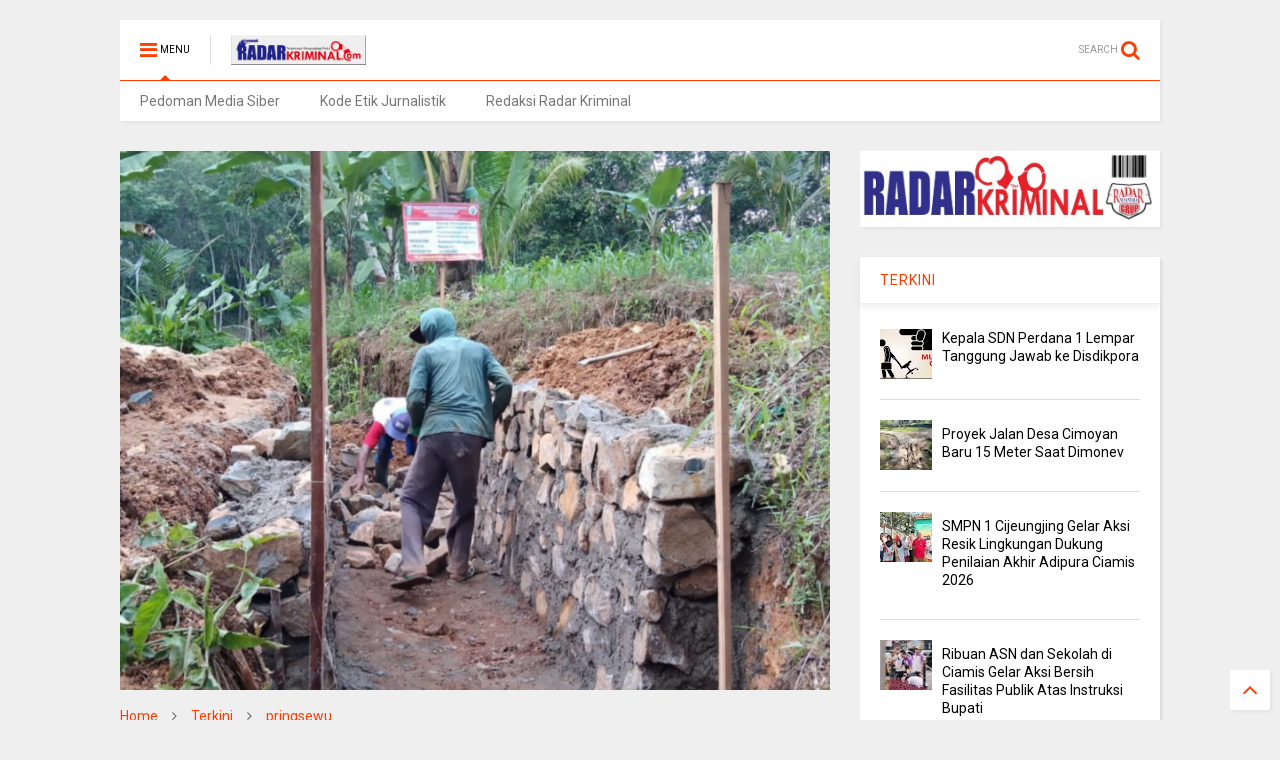

--- FILE ---
content_type: text/html; charset=UTF-8
request_url: https://www.radarkriminal.com/2024/06/pekon-banyumas-realisasi-dana-desa.html
body_size: 87966
content:
<!DOCTYPE html>
<html class='v2' dir='ltr' xmlns='http://www.w3.org/1999/xhtml' xmlns:b='http://www.google.com/2005/gml/b' xmlns:data='http://www.google.com/2005/gml/data' xmlns:expr='http://www.google.com/2005/gml/expr'>
<head>
<link href='https://www.blogger.com/static/v1/widgets/335934321-css_bundle_v2.css' rel='stylesheet' type='text/css'/>
<link href='https://maxcdn.bootstrapcdn.com/font-awesome/4.6.1/css/font-awesome.min.css' rel='stylesheet'/>
<link href='//1.bp.blogspot.com' rel='dns-prefetch'/>
<link href='//28.2bp.blogspot.com' rel='dns-prefetch'/>
<link href='//3.bp.blogspot.com' rel='dns-prefetch'/>
<link href='//4.bp.blogspot.com' rel='dns-prefetch'/>
<link href='//www.blogger.com' rel='dns-prefetch'/>
<link href='//maxcdn.bootstrapcdn.com' rel='dns-prefetch'/>
<link href='//fonts.googleapis.com' rel='dns-prefetch'/>
<link href='//use.fontawesome.com' rel='dns-prefetch'/>
<link href='//ajax.googleapis.com' rel='dns-prefetch'/>
<link href='//resources.blogblog.com' rel='dns-prefetch'/>
<link href='//www.facebook.com' rel='dns-prefetch'/>
<link href='//plus.google.com' rel='dns-prefetch'/>
<link href='//twitter.com' rel='dns-prefetch'/>
<link href='//www.youtube.com' rel='dns-prefetch'/>
<link href='//feedburner.google.com' rel='dns-prefetch'/>
<link href='//www.pinterest.com' rel='dns-prefetch'/>
<link href='//www.linkedin.com' rel='dns-prefetch'/>
<link href='//www.behance.net' rel='dns-prefetch'/>
<link href='//feeds.feedburner.com' rel='dns-prefetch'/>
<link href='//github.com' rel='dns-prefetch'/>
<link href='//player.vimeo.com' rel='dns-prefetch'/>
<link href='//platform.twitter.com' rel='dns-prefetch'/>
<link href='//apis.google.com' rel='dns-prefetch'/>
<link href='//connect.facebook.net' rel='dns-prefetch'/>
<link href='//cdnjs.cloudflare.com' rel='dns-prefetch'/>
<link href='//www.google-analytics.com' rel='dns-prefetch'/>
<link href='//pagead2.googlesyndication.com' rel='dns-prefetch'/>
<link href='//googleads.g.doubleclick.net' rel='dns-prefetch'/>
<link href='//www.gstatic.com' rel='preconnect'/>
<link href='//www.googletagservices.com' rel='dns-prefetch'/>
<link href='//static.xx.fbcdn.net' rel='dns-prefetch'/>
<link href='//tpc.googlesyndication.com' rel='dns-prefetch'/>
<link href='//syndication.twitter.com' rel='dns-prefetch'/>
<link href='//w.sharethis.com' rel='dns-prefetch'/>
<link href='//edge.sharethis.com' rel='dns-prefetch'/>
<link href='//t.sharethis.com' rel='dns-prefetch'/>
<link href='//s7.addthis.com' rel='dns-prefetch'/>
<meta content='width=device-width,initial-scale=1.0,minimum-scale=1.0,maximum-scale=1.0' name='viewport'/>
<meta content='text/html; charset=UTF-8' http-equiv='Content-Type'/>
<meta content='blogger' name='generator'/>
<link href='https://www.radarkriminal.com/favicon.ico' rel='icon' type='image/x-icon'/>
<link href='https://www.radarkriminal.com/2024/06/pekon-banyumas-realisasi-dana-desa.html' rel='canonical'/>
<link rel="alternate" type="application/atom+xml" title="radarkriminal.com - Atom" href="https://www.radarkriminal.com/feeds/posts/default" />
<link rel="alternate" type="application/rss+xml" title="radarkriminal.com - RSS" href="https://www.radarkriminal.com/feeds/posts/default?alt=rss" />
<link rel="service.post" type="application/atom+xml" title="radarkriminal.com - Atom" href="https://www.blogger.com/feeds/1345356970573142364/posts/default" />

<link rel="alternate" type="application/atom+xml" title="radarkriminal.com - Atom" href="https://www.radarkriminal.com/feeds/1958657650083410319/comments/default" />
<!--Can't find substitution for tag [blog.ieCssRetrofitLinks]-->
<link href='https://blogger.googleusercontent.com/img/b/R29vZ2xl/AVvXsEhAA0N_VP6QBIXzRmBRN9jcg11paSpxlxk9t1q2C6QW8D_Vwpf9fGErn6DxPF7CH67DqoINEeSTBjEvkCRyhnu6_RdYgS_hccvaLYlj-_e462FAyoqRMKiq3SZRsltqEBn2Jhw1yGeWBSgMINZSsMVyeoxTejNrd8GSyiNmXsxNdXZFWc7KMEMBllzRaYX3/s320/IMG-20240606-WA0202.jpg' rel='image_src'/>
<meta content='https://www.radarkriminal.com/2024/06/pekon-banyumas-realisasi-dana-desa.html' property='og:url'/>
<meta content=' Pekon Banyumas Realisasi Dana Desa Tahap Satu Bangun Gorong-Gorong' property='og:title'/>
<meta content='Pringsewu, RK Demi kelancaran sarana transportasi wilayah Pekon Banyumas, Kecamatan Banyumas, Kabupaten Pringsewu merealisasikan dana desa t...' property='og:description'/>
<meta content='https://blogger.googleusercontent.com/img/b/R29vZ2xl/AVvXsEhAA0N_VP6QBIXzRmBRN9jcg11paSpxlxk9t1q2C6QW8D_Vwpf9fGErn6DxPF7CH67DqoINEeSTBjEvkCRyhnu6_RdYgS_hccvaLYlj-_e462FAyoqRMKiq3SZRsltqEBn2Jhw1yGeWBSgMINZSsMVyeoxTejNrd8GSyiNmXsxNdXZFWc7KMEMBllzRaYX3/w1200-h630-p-k-no-nu/IMG-20240606-WA0202.jpg' property='og:image'/>
<title>
 Pekon Banyumas Realisasi Dana Desa Tahap Satu Bangun Gorong-Gorong | radarkriminal.com
</title>
<meta content=' Pekon Banyumas Realisasi Dana Desa Tahap Satu Bangun Gorong-Gorong | radarkriminal.com' property='og:title'/>
<meta content='article' property='og:type'/>

	
<meta property='fb:app_id' content='403849583055028'/>
	
<script type='text/javascript'>var FACEBOOK_APP_ID = '403849583055028';</script>

<style type='text/css'>@font-face{font-family:'Roboto';font-style:normal;font-weight:400;font-stretch:100%;font-display:swap;src:url(//fonts.gstatic.com/s/roboto/v50/KFO7CnqEu92Fr1ME7kSn66aGLdTylUAMa3GUBHMdazTgWw.woff2)format('woff2');unicode-range:U+0460-052F,U+1C80-1C8A,U+20B4,U+2DE0-2DFF,U+A640-A69F,U+FE2E-FE2F;}@font-face{font-family:'Roboto';font-style:normal;font-weight:400;font-stretch:100%;font-display:swap;src:url(//fonts.gstatic.com/s/roboto/v50/KFO7CnqEu92Fr1ME7kSn66aGLdTylUAMa3iUBHMdazTgWw.woff2)format('woff2');unicode-range:U+0301,U+0400-045F,U+0490-0491,U+04B0-04B1,U+2116;}@font-face{font-family:'Roboto';font-style:normal;font-weight:400;font-stretch:100%;font-display:swap;src:url(//fonts.gstatic.com/s/roboto/v50/KFO7CnqEu92Fr1ME7kSn66aGLdTylUAMa3CUBHMdazTgWw.woff2)format('woff2');unicode-range:U+1F00-1FFF;}@font-face{font-family:'Roboto';font-style:normal;font-weight:400;font-stretch:100%;font-display:swap;src:url(//fonts.gstatic.com/s/roboto/v50/KFO7CnqEu92Fr1ME7kSn66aGLdTylUAMa3-UBHMdazTgWw.woff2)format('woff2');unicode-range:U+0370-0377,U+037A-037F,U+0384-038A,U+038C,U+038E-03A1,U+03A3-03FF;}@font-face{font-family:'Roboto';font-style:normal;font-weight:400;font-stretch:100%;font-display:swap;src:url(//fonts.gstatic.com/s/roboto/v50/KFO7CnqEu92Fr1ME7kSn66aGLdTylUAMawCUBHMdazTgWw.woff2)format('woff2');unicode-range:U+0302-0303,U+0305,U+0307-0308,U+0310,U+0312,U+0315,U+031A,U+0326-0327,U+032C,U+032F-0330,U+0332-0333,U+0338,U+033A,U+0346,U+034D,U+0391-03A1,U+03A3-03A9,U+03B1-03C9,U+03D1,U+03D5-03D6,U+03F0-03F1,U+03F4-03F5,U+2016-2017,U+2034-2038,U+203C,U+2040,U+2043,U+2047,U+2050,U+2057,U+205F,U+2070-2071,U+2074-208E,U+2090-209C,U+20D0-20DC,U+20E1,U+20E5-20EF,U+2100-2112,U+2114-2115,U+2117-2121,U+2123-214F,U+2190,U+2192,U+2194-21AE,U+21B0-21E5,U+21F1-21F2,U+21F4-2211,U+2213-2214,U+2216-22FF,U+2308-230B,U+2310,U+2319,U+231C-2321,U+2336-237A,U+237C,U+2395,U+239B-23B7,U+23D0,U+23DC-23E1,U+2474-2475,U+25AF,U+25B3,U+25B7,U+25BD,U+25C1,U+25CA,U+25CC,U+25FB,U+266D-266F,U+27C0-27FF,U+2900-2AFF,U+2B0E-2B11,U+2B30-2B4C,U+2BFE,U+3030,U+FF5B,U+FF5D,U+1D400-1D7FF,U+1EE00-1EEFF;}@font-face{font-family:'Roboto';font-style:normal;font-weight:400;font-stretch:100%;font-display:swap;src:url(//fonts.gstatic.com/s/roboto/v50/KFO7CnqEu92Fr1ME7kSn66aGLdTylUAMaxKUBHMdazTgWw.woff2)format('woff2');unicode-range:U+0001-000C,U+000E-001F,U+007F-009F,U+20DD-20E0,U+20E2-20E4,U+2150-218F,U+2190,U+2192,U+2194-2199,U+21AF,U+21E6-21F0,U+21F3,U+2218-2219,U+2299,U+22C4-22C6,U+2300-243F,U+2440-244A,U+2460-24FF,U+25A0-27BF,U+2800-28FF,U+2921-2922,U+2981,U+29BF,U+29EB,U+2B00-2BFF,U+4DC0-4DFF,U+FFF9-FFFB,U+10140-1018E,U+10190-1019C,U+101A0,U+101D0-101FD,U+102E0-102FB,U+10E60-10E7E,U+1D2C0-1D2D3,U+1D2E0-1D37F,U+1F000-1F0FF,U+1F100-1F1AD,U+1F1E6-1F1FF,U+1F30D-1F30F,U+1F315,U+1F31C,U+1F31E,U+1F320-1F32C,U+1F336,U+1F378,U+1F37D,U+1F382,U+1F393-1F39F,U+1F3A7-1F3A8,U+1F3AC-1F3AF,U+1F3C2,U+1F3C4-1F3C6,U+1F3CA-1F3CE,U+1F3D4-1F3E0,U+1F3ED,U+1F3F1-1F3F3,U+1F3F5-1F3F7,U+1F408,U+1F415,U+1F41F,U+1F426,U+1F43F,U+1F441-1F442,U+1F444,U+1F446-1F449,U+1F44C-1F44E,U+1F453,U+1F46A,U+1F47D,U+1F4A3,U+1F4B0,U+1F4B3,U+1F4B9,U+1F4BB,U+1F4BF,U+1F4C8-1F4CB,U+1F4D6,U+1F4DA,U+1F4DF,U+1F4E3-1F4E6,U+1F4EA-1F4ED,U+1F4F7,U+1F4F9-1F4FB,U+1F4FD-1F4FE,U+1F503,U+1F507-1F50B,U+1F50D,U+1F512-1F513,U+1F53E-1F54A,U+1F54F-1F5FA,U+1F610,U+1F650-1F67F,U+1F687,U+1F68D,U+1F691,U+1F694,U+1F698,U+1F6AD,U+1F6B2,U+1F6B9-1F6BA,U+1F6BC,U+1F6C6-1F6CF,U+1F6D3-1F6D7,U+1F6E0-1F6EA,U+1F6F0-1F6F3,U+1F6F7-1F6FC,U+1F700-1F7FF,U+1F800-1F80B,U+1F810-1F847,U+1F850-1F859,U+1F860-1F887,U+1F890-1F8AD,U+1F8B0-1F8BB,U+1F8C0-1F8C1,U+1F900-1F90B,U+1F93B,U+1F946,U+1F984,U+1F996,U+1F9E9,U+1FA00-1FA6F,U+1FA70-1FA7C,U+1FA80-1FA89,U+1FA8F-1FAC6,U+1FACE-1FADC,U+1FADF-1FAE9,U+1FAF0-1FAF8,U+1FB00-1FBFF;}@font-face{font-family:'Roboto';font-style:normal;font-weight:400;font-stretch:100%;font-display:swap;src:url(//fonts.gstatic.com/s/roboto/v50/KFO7CnqEu92Fr1ME7kSn66aGLdTylUAMa3OUBHMdazTgWw.woff2)format('woff2');unicode-range:U+0102-0103,U+0110-0111,U+0128-0129,U+0168-0169,U+01A0-01A1,U+01AF-01B0,U+0300-0301,U+0303-0304,U+0308-0309,U+0323,U+0329,U+1EA0-1EF9,U+20AB;}@font-face{font-family:'Roboto';font-style:normal;font-weight:400;font-stretch:100%;font-display:swap;src:url(//fonts.gstatic.com/s/roboto/v50/KFO7CnqEu92Fr1ME7kSn66aGLdTylUAMa3KUBHMdazTgWw.woff2)format('woff2');unicode-range:U+0100-02BA,U+02BD-02C5,U+02C7-02CC,U+02CE-02D7,U+02DD-02FF,U+0304,U+0308,U+0329,U+1D00-1DBF,U+1E00-1E9F,U+1EF2-1EFF,U+2020,U+20A0-20AB,U+20AD-20C0,U+2113,U+2C60-2C7F,U+A720-A7FF;}@font-face{font-family:'Roboto';font-style:normal;font-weight:400;font-stretch:100%;font-display:swap;src:url(//fonts.gstatic.com/s/roboto/v50/KFO7CnqEu92Fr1ME7kSn66aGLdTylUAMa3yUBHMdazQ.woff2)format('woff2');unicode-range:U+0000-00FF,U+0131,U+0152-0153,U+02BB-02BC,U+02C6,U+02DA,U+02DC,U+0304,U+0308,U+0329,U+2000-206F,U+20AC,U+2122,U+2191,U+2193,U+2212,U+2215,U+FEFF,U+FFFD;}@font-face{font-family:'Roboto';font-style:normal;font-weight:700;font-stretch:100%;font-display:swap;src:url(//fonts.gstatic.com/s/roboto/v50/KFO7CnqEu92Fr1ME7kSn66aGLdTylUAMa3GUBHMdazTgWw.woff2)format('woff2');unicode-range:U+0460-052F,U+1C80-1C8A,U+20B4,U+2DE0-2DFF,U+A640-A69F,U+FE2E-FE2F;}@font-face{font-family:'Roboto';font-style:normal;font-weight:700;font-stretch:100%;font-display:swap;src:url(//fonts.gstatic.com/s/roboto/v50/KFO7CnqEu92Fr1ME7kSn66aGLdTylUAMa3iUBHMdazTgWw.woff2)format('woff2');unicode-range:U+0301,U+0400-045F,U+0490-0491,U+04B0-04B1,U+2116;}@font-face{font-family:'Roboto';font-style:normal;font-weight:700;font-stretch:100%;font-display:swap;src:url(//fonts.gstatic.com/s/roboto/v50/KFO7CnqEu92Fr1ME7kSn66aGLdTylUAMa3CUBHMdazTgWw.woff2)format('woff2');unicode-range:U+1F00-1FFF;}@font-face{font-family:'Roboto';font-style:normal;font-weight:700;font-stretch:100%;font-display:swap;src:url(//fonts.gstatic.com/s/roboto/v50/KFO7CnqEu92Fr1ME7kSn66aGLdTylUAMa3-UBHMdazTgWw.woff2)format('woff2');unicode-range:U+0370-0377,U+037A-037F,U+0384-038A,U+038C,U+038E-03A1,U+03A3-03FF;}@font-face{font-family:'Roboto';font-style:normal;font-weight:700;font-stretch:100%;font-display:swap;src:url(//fonts.gstatic.com/s/roboto/v50/KFO7CnqEu92Fr1ME7kSn66aGLdTylUAMawCUBHMdazTgWw.woff2)format('woff2');unicode-range:U+0302-0303,U+0305,U+0307-0308,U+0310,U+0312,U+0315,U+031A,U+0326-0327,U+032C,U+032F-0330,U+0332-0333,U+0338,U+033A,U+0346,U+034D,U+0391-03A1,U+03A3-03A9,U+03B1-03C9,U+03D1,U+03D5-03D6,U+03F0-03F1,U+03F4-03F5,U+2016-2017,U+2034-2038,U+203C,U+2040,U+2043,U+2047,U+2050,U+2057,U+205F,U+2070-2071,U+2074-208E,U+2090-209C,U+20D0-20DC,U+20E1,U+20E5-20EF,U+2100-2112,U+2114-2115,U+2117-2121,U+2123-214F,U+2190,U+2192,U+2194-21AE,U+21B0-21E5,U+21F1-21F2,U+21F4-2211,U+2213-2214,U+2216-22FF,U+2308-230B,U+2310,U+2319,U+231C-2321,U+2336-237A,U+237C,U+2395,U+239B-23B7,U+23D0,U+23DC-23E1,U+2474-2475,U+25AF,U+25B3,U+25B7,U+25BD,U+25C1,U+25CA,U+25CC,U+25FB,U+266D-266F,U+27C0-27FF,U+2900-2AFF,U+2B0E-2B11,U+2B30-2B4C,U+2BFE,U+3030,U+FF5B,U+FF5D,U+1D400-1D7FF,U+1EE00-1EEFF;}@font-face{font-family:'Roboto';font-style:normal;font-weight:700;font-stretch:100%;font-display:swap;src:url(//fonts.gstatic.com/s/roboto/v50/KFO7CnqEu92Fr1ME7kSn66aGLdTylUAMaxKUBHMdazTgWw.woff2)format('woff2');unicode-range:U+0001-000C,U+000E-001F,U+007F-009F,U+20DD-20E0,U+20E2-20E4,U+2150-218F,U+2190,U+2192,U+2194-2199,U+21AF,U+21E6-21F0,U+21F3,U+2218-2219,U+2299,U+22C4-22C6,U+2300-243F,U+2440-244A,U+2460-24FF,U+25A0-27BF,U+2800-28FF,U+2921-2922,U+2981,U+29BF,U+29EB,U+2B00-2BFF,U+4DC0-4DFF,U+FFF9-FFFB,U+10140-1018E,U+10190-1019C,U+101A0,U+101D0-101FD,U+102E0-102FB,U+10E60-10E7E,U+1D2C0-1D2D3,U+1D2E0-1D37F,U+1F000-1F0FF,U+1F100-1F1AD,U+1F1E6-1F1FF,U+1F30D-1F30F,U+1F315,U+1F31C,U+1F31E,U+1F320-1F32C,U+1F336,U+1F378,U+1F37D,U+1F382,U+1F393-1F39F,U+1F3A7-1F3A8,U+1F3AC-1F3AF,U+1F3C2,U+1F3C4-1F3C6,U+1F3CA-1F3CE,U+1F3D4-1F3E0,U+1F3ED,U+1F3F1-1F3F3,U+1F3F5-1F3F7,U+1F408,U+1F415,U+1F41F,U+1F426,U+1F43F,U+1F441-1F442,U+1F444,U+1F446-1F449,U+1F44C-1F44E,U+1F453,U+1F46A,U+1F47D,U+1F4A3,U+1F4B0,U+1F4B3,U+1F4B9,U+1F4BB,U+1F4BF,U+1F4C8-1F4CB,U+1F4D6,U+1F4DA,U+1F4DF,U+1F4E3-1F4E6,U+1F4EA-1F4ED,U+1F4F7,U+1F4F9-1F4FB,U+1F4FD-1F4FE,U+1F503,U+1F507-1F50B,U+1F50D,U+1F512-1F513,U+1F53E-1F54A,U+1F54F-1F5FA,U+1F610,U+1F650-1F67F,U+1F687,U+1F68D,U+1F691,U+1F694,U+1F698,U+1F6AD,U+1F6B2,U+1F6B9-1F6BA,U+1F6BC,U+1F6C6-1F6CF,U+1F6D3-1F6D7,U+1F6E0-1F6EA,U+1F6F0-1F6F3,U+1F6F7-1F6FC,U+1F700-1F7FF,U+1F800-1F80B,U+1F810-1F847,U+1F850-1F859,U+1F860-1F887,U+1F890-1F8AD,U+1F8B0-1F8BB,U+1F8C0-1F8C1,U+1F900-1F90B,U+1F93B,U+1F946,U+1F984,U+1F996,U+1F9E9,U+1FA00-1FA6F,U+1FA70-1FA7C,U+1FA80-1FA89,U+1FA8F-1FAC6,U+1FACE-1FADC,U+1FADF-1FAE9,U+1FAF0-1FAF8,U+1FB00-1FBFF;}@font-face{font-family:'Roboto';font-style:normal;font-weight:700;font-stretch:100%;font-display:swap;src:url(//fonts.gstatic.com/s/roboto/v50/KFO7CnqEu92Fr1ME7kSn66aGLdTylUAMa3OUBHMdazTgWw.woff2)format('woff2');unicode-range:U+0102-0103,U+0110-0111,U+0128-0129,U+0168-0169,U+01A0-01A1,U+01AF-01B0,U+0300-0301,U+0303-0304,U+0308-0309,U+0323,U+0329,U+1EA0-1EF9,U+20AB;}@font-face{font-family:'Roboto';font-style:normal;font-weight:700;font-stretch:100%;font-display:swap;src:url(//fonts.gstatic.com/s/roboto/v50/KFO7CnqEu92Fr1ME7kSn66aGLdTylUAMa3KUBHMdazTgWw.woff2)format('woff2');unicode-range:U+0100-02BA,U+02BD-02C5,U+02C7-02CC,U+02CE-02D7,U+02DD-02FF,U+0304,U+0308,U+0329,U+1D00-1DBF,U+1E00-1E9F,U+1EF2-1EFF,U+2020,U+20A0-20AB,U+20AD-20C0,U+2113,U+2C60-2C7F,U+A720-A7FF;}@font-face{font-family:'Roboto';font-style:normal;font-weight:700;font-stretch:100%;font-display:swap;src:url(//fonts.gstatic.com/s/roboto/v50/KFO7CnqEu92Fr1ME7kSn66aGLdTylUAMa3yUBHMdazQ.woff2)format('woff2');unicode-range:U+0000-00FF,U+0131,U+0152-0153,U+02BB-02BC,U+02C6,U+02DA,U+02DC,U+0304,U+0308,U+0329,U+2000-206F,U+20AC,U+2122,U+2191,U+2193,U+2212,U+2215,U+FEFF,U+FFFD;}</style>
<style id='page-skin-1' type='text/css'><!--
/*
-----------------------------------------------------------------------------
Template Name: MagOne
Template URI: http://www.sneeit.com
Author: Tien Nguyen
Author URI: http://portfolio.sneeit.com
Description: MagOne - Responsive Newspaper and Magazine Blogger Template
Version: 5.0.4
-----------------------------------------------------------------------------
----------------------------------------------------------------------------- */
/* Variable definitions
=======================
<Variable name="keycolor" description="Main Color" type="color" default="#FF3D00"/>
<Group description="Site" selector="body">
<Variable name="body.font" description="Font" type="font" default="normal normal 12px 'Roboto', sans-serif"/>
<Variable name="body.text.color" description="Text Color" type="color" default="#000000"/>
</Group>
<Group description="Backgrounds" selector="body">
<Variable name="body.background.color" description="Body Background" type="color" default="#efefef"/>
<Variable name="content.background.color" description="Entire Blog Background" type="color" default="#efefef"/>
<Variable name="header.background.color" description="Header Background" type="color" default="#ffffff"/>
</Group>
<Group description="Links" selector="body">
<Variable name="link.color" description="Link Color" type="color" default="#FF3D00"/>
<Variable name="link.visited.color" description="Visited Color" type="color" default="#EA3A00"/>
<Variable name="link.hover.color" description="Hover Color" type="color" default="#FF4D11"/>
</Group>
<Group description="Widgets - Gadgets" selector="#primary .widget">
<Variable name="feedwid.title.font" description="Article Widgets Title" type="font" default="normal bold 23px 'Roboto', sans-serif"/>
<Variable name="sidewid.title.font" description="Right Sidebar Widgets Title" type="font" default="normal normal 14px 'Roboto', sans-serif"/>
</Group>
<Group description="Post" selector="h1.post-title">
<Variable name="post.title.font" description="Post Title" type="font" default="normal normal 40px 'Roboto', sans-serif"/>
<Variable name="post.body.font" description="Post Body" type="font" default="normal normal 14px 'Roboto', sans-serif"/>
</Group>
<Variable name="body.background" description="Body Background" type="background"
color="#efefef" default="$(color) none repeat scroll top left"/>
<Variable name="body.background.override" description="Body Background Override" type="string" default=""/>
<Variable name="body.background.gradient.cap" description="Body Gradient Cap" type="url"
default="url(//www.blogblog.com/1kt/simple/gradients_light.png)"/>
<Variable name="body.background.gradient.tile" description="Body Gradient Tile" type="url"
default="url(//www.blogblog.com/1kt/simple/body_gradient_tile_light.png)"/>
*/
/*Variable Apply Here*/
body {font: normal normal 12px 'Roboto', sans-serif;color: #000000;background: #efefef none repeat scroll top left;}
a:link {text-decoration:none;color: #FF3D00;}
a:visited {text-decoration:none;color: #EA3A00;}
a:hover {color: #FF4D11;}
.color {color: #FF3D00;}
.border {border-color: #FF3D00;}
.bg {background-color: #FF3D00;}
.header-bg {background-color:#ffffff;}
.wrapper {background-color:#efefef;max-width: 100%;margin: auto;}
.post-body {font: normal normal 14px 'Roboto', sans-serif;}
.main-menu {border-top: 1px solid #FF3D00;}
.main-menu ul.sub-menu li:hover > a {border-left: 2px solid #FF3D00;}
.main-menu .menu-item-mega > .menu-item-inner > .sub-menu {border-top: 2px solid #FF3D00;}
.main-menu .menu-item-mega > .menu-item-inner > .sub-menu > li li:hover a {border-left: 1px solid #FF3D00;}
.main-menu ul.sub-menu li:hover > a,
.main-menu .menu-item-mega > .menu-item-inner > .sub-menu,
.main-menu .menu-item-mega > .menu-item-inner > .sub-menu > li li:hover a {border-color: #FF3D00!important;}
.header-social-icons ul li a:hover {color: #FF3D00;}
.feed-widget-header .widget-title {font: normal bold 23px 'Roboto', sans-serif;}
.slider-item .item-readmore:hover {background: #FF3D00}
.owl-dot.active {background: #FF3D00;}
#sidebar .widget > h2, #sidebar .feed-widget-header, #sidebar .feed-widget-header h2 {font: normal normal 14px 'Roboto', sans-serif;}
#sidebar .widget.FollowByEmail .follow-by-email-submit {background: #FF3D00;}
#footer .widget.social_icons li a:hover {color: #FF3D00;}
#footer .FollowByEmail .follow-by-email-submit {background: #FF3D00;}
a.comments-title.active {border-bottom: 2px solid #efefef!important;}
h1.post-title {font: normal normal 40px 'Roboto', sans-serif;}
.feed.widget .feed-widget-header {border-color: #FF3D00;}
.feed.widget.box-title h2.widget-title {background: #FF3D00;}
.social_counter {color: #FF3D00}
.social_counter .button {background: #FF3D00}
.main-menu ul.menu > li.menu-item-current > a,
.solid-white .main-menu ul.menu > li > a {background: #FF3D00; color: white!important;}
.solid-white #header-section .PageList,
.solid-white #header-section .LinkList {background: #FF3D00}
.main-menu ul.menu > li.menu-item-current > a:hover,
.solid-white .main-menu ul.menu > li > a:hover {opacity: 0.8}
/*MAIN LAYOUT*/
.wrapper {
padding: 20px 20px 30px 20px;
max-width: 100%;
width: /*-var-wrapper-width-start*/1080px/*-var-wrapper-width-end*/;
box-sizing: border-box;
}
#content {
float: left;
/*-var-content-width-start-*/width: 68.27%;/*-var-content-width-end-*/
}
#sidebar {
float: right;
/*-var-sidebar-width-start-*/width: 28.85%;/*-var-sidebar-width-end-*/
}
/* Share button by jagoankode */
#sharejagoankode {
width: 100%;
text-align: center;
}
#sharejagoankode a {
width: 20%;
height: 40px;
display: block;
font-size: 24px;
color: #fff;
opacity: 0.8;
transition: opacity 0.15s linear;
float: left;
}
#sharejagoankode a:hover {
opacity: 1;
}
#sharejagoankode i {
position: relative;
top: 50%;
transform: translateY(-50%);
}
.facebook {
background: #3b5998;
}
.twitter {
background: #55acee;
}
.googleplus {
background: #dd4b39;
}
.linkedin {
background: #0077b5;
}
.pinterest {
background: #cb2027;
}
.whatsapp {
background: #25d366;
}
#sharejagoankode a:first-child {
border-radius: 3px 0 0 3px;
}
#sharejagoankode a:last-child {
border-radius: 0 3px 3px 0;
}

--></style>
<style id='template-skin-1' type='text/css'><!--
/*
################
ADMIN LAYOUT
################
*/
body#layout div.section {
margin: 0 0 20px 0;
}
body#layout .section h4 {
font-size: 18px;
font-weight: 400;
font-family: roboto;
text-transform: uppercase;
}
body#layout .widget {
opacity: 1;
}
body#layout #content {
float: left;
width: 63%!important;
}
body#layout div.section#sidebar {
float: right;
width: 30%;
margin: 0;
}
body#layout .draggable-widget .widget-wrap2 {
background-color: lightsalmon;
}
body#layout .dropregion.dr_active {
background-color: lightyellow;
border-color: lightsalmon;
}
body#layout .footer-col {
float: left;
width: 32%;
}
body#layout .footer-col-2 {
width: 36%;
}
body#layout .footer-inner {
padding-left: 0;
padding-right: 0;
}
body#layout div.widget#HTML3 {
position: absolute;
float: left;
z-index: 1;
margin: 10px 0 0 15px;
top: 220px;
}
body#layout div.widget#HTML3 .widget-content {
width: 100px;
height: 80px;
background: bisque;
}
body#layout #HTML4 {
height: 90px;
}
body#layout #HTML4 .layout-title {
color: black;
}
body#layout #HTML4.locked-widget .widget-content {
background: #f0f0f0;
}
body#layout #HTML13 {
position: absolute;
bottom: 60px;
margin: auto;
left: 0;
right: 0;
width: 87%;
}
body#layout #HTML13 .widget-content {
background: bisque;
}
body#layout #Blog1 {
min-height: 350px;
}
body#layout #Blog1 .widget-content {
height: 315px;
}
body#layout #admin-header-custom-html-code,
body#layout #admin-footer-custom-html-code {
display: block;
}
body#layout #admin-header-custom-html-code .widget-wrap2,
body#layout #admin-header-custom-html-code .widget-wrap3,
body#layout #admin-header-custom-html-code .widget-content,
body#layout #admin-footer-custom-html-code .widget-wrap2,
body#layout #admin-footer-custom-html-code .widget-wrap3,
body#layout #admin-footer-custom-html-code .widget-content {
border: none;
background: none;
height: auto;
}
body#layout #admin-header-custom-html-code,
body#layout #admin-footer-custom-html-code {
background: #DAEEFF;
border: none;
}
body#layout #admin-header-custom-html-code .editlink,
body#layout #admin-footer-custom-html-code .editlink {
position: static;
font-size: 10px;
letter-spacing: 1px;
text-transform: uppercase;
color: #0E1FFF!important;
}
body#layout #admin-header-custom-html-code div.layout-title,
body#layout #admin-footer-custom-html-code div.layout-title {
display: none;
}
--></style>
<style id='main-css' type='text/css'>
.section,.widget,body{margin:0;padding:0}.wide,iframe,img,object{max-width:100%}.feed.widget.ticker .widget-content,.sd,.shad,.shadow,.shd{-ms-box-shadow:2px 2px 3px rgba(0,0,0,.05);-o-box-shadow:2px 2px 3px rgba(0,0,0,.05);-webkit-box-shadow:2px 2px 3px rgba(0,0,0,.05)}.owl-carousel,.owl-carousel .owl-item{-webkit-tap-highlight-color:transparent}.clear,.feed.widget .meta-items{clear:both}.feed.widget.complex .item-0 a.meta-item-author .avatar,.feed.widget.sticky a.meta-item-author .avatar{font-style:italic;opacity:.8}*{word-wrap:break-word!important}body{position:relative}a{cursor:pointer}a img{border:none}.widget{opacity:0}.widget#Blog1{opacity:1!important}.clear{display:block;float:none}.inb{display:-moz-inline-stack;display:inline-block}.table{display:table;width:100%}.tr{display:table-row;width:100%}.td{display:table-cell;vertical-align:middle}.wide{margin:auto;width:100%}img{height:auto}#admin-section,.hide{display:none}.item-thumbnail,.natural-thumbnail{overflow:hidden;display:block;z-index:9;width:100%;position:relative}.item-thumbnail .item-thumbnail-resize-portrait{display:block;width:100%;height:1100%;margin-top:-500%;vertical-align:middle}.item-thumbnail .item-thumbnail-resize-landscape{display:block;width:1100%;height:100%;margin-left:-500%;text-align:center}.item-thumbnail img{position:relative;display:inline-block!important;height:auto;width:auto;max-width:9999px;max-height:9999px;padding:0!important;zoom:1}.item-thumbnail .item-thumbnail-resize-portrait img{height:auto!important;width:100%!important;position:absolute;top:0;bottom:0;left:0;right:0;margin:auto}.item-thumbnail .item-thumbnail-resize-landscape img{height:100%!important;width:auto!important}.natural-thumbnail img{display:block;height:auto;width:100%}.blogger-clickTrap,.widget>h2{display:none}.post-body h2,.post-body h3,.post-body h4{margin:1em 0 .5em}.widget .post-body ol,.widget .post-body ul{margin:.5em 0 1.5em}span.widget-item-control{position:absolute;right:0;bottom:0}.post-body{font-weight:100;line-height:1.5em;padding:5px 0 0}.post-body iframe{display:block;margin:0 0 10px}.PopularPosts .item-thumbnail{float:none;margin:0}.sd,.shad,.shadow,.shd{box-shadow:2px 2px 3px rgba(0,0,0,.05)}.cir,.circle{-o-border-radius:100%;-ms-border-radius:100%;-webkit-border-radius:100%;border-radius:100%}#footer .FollowByEmail .follow-by-email-submit,.rad2{-o-border-radius:2px;-ms-border-radius:2px;-webkit-border-radius:2px}.rad2{border-radius:2px}.owl-carousel .owl-animated-in{z-index:0}.owl-carousel .owl-animated-out{z-index:1}.owl-carousel{display:none;width:100%;position:relative;z-index:1}.owl-carousel .owl-stage{position:relative;-ms-touch-action:pan-Y}.owl-carousel .owl-stage:after{content:".";display:block;clear:both;visibility:hidden;line-height:0;height:0}.owl-carousel .owl-stage-outer{position:relative;overflow:hidden;-webkit-transform:translate3d(0,0,0)}.owl-carousel .owl-controls .owl-dot,.owl-carousel .owl-controls .owl-nav .owl-next,.owl-carousel .owl-controls .owl-nav .owl-prev{cursor:pointer;cursor:hand;-webkit-user-select:none;-khtml-user-select:none;-moz-user-select:none;-ms-user-select:none;user-select:none}.owl-carousel.owl-loaded{display:block}.owl-carousel.owl-loading{opacity:0;display:block}.owl-carousel.owl-hidden{opacity:0}.owl-carousel .owl-refresh .owl-item{display:none}.owl-carousel .owl-item{position:relative;min-height:1px;float:left;-webkit-backface-visibility:hidden;-webkit-touch-callout:none;-webkit-user-select:none;-moz-user-select:none;-ms-user-select:none;user-select:none}.owl-carousel .owl-item img{display:block;width:100%;-webkit-transform-style:preserve-3d;transform-style:preserve-3d}.owl-carousel.owl-text-select-on .owl-item{-webkit-user-select:auto;-moz-user-select:auto;-ms-user-select:auto;user-select:auto}.owl-carousel .owl-grab{cursor:move;cursor:-webkit-grab;cursor:-o-grab;cursor:-ms-grab;cursor:grab}.owl-carousel.owl-rtl{direction:rtl}.owl-carousel.owl-rtl .owl-item{float:right}.no-js .owl-carousel{display:block}.owl-carousel .owl-video-wrapper{position:relative;height:100%;background:#000}.owl-carousel .owl-video-playing .owl-video-play-icon,.owl-carousel .owl-video-playing .owl-video-tn{display:none}.owl-carousel .owl-video-frame{position:relative;z-index:1}.loader,.loader:after,.loader:before{border-radius:50%;width:2.5em;height:2.5em;-webkit-animation:loading_dots 1.8s infinite ease-in-out;animation:loading_dots 1.8s infinite ease-in-out}.loader{font-size:10px;margin:80px auto;position:relative;text-indent:-9999em;-webkit-transform:translateZ(0);-ms-transform:translateZ(0);transform:translateZ(0);-webkit-animation-delay:-.16s;animation-delay:-.16s}.loader:before{left:-3.5em;-webkit-animation-delay:-.32s;animation-delay:-.32s}.loader:after{left:3.5em}.loader:after,.loader:before{content:'';position:absolute;top:0}#Header1,#header,#header-section{position:relative}@-webkit-keyframes loading_dots{0%,100%,80%{box-shadow:0 2.5em 0 -1.3em rgba(125,125,125,.5)}40%{box-shadow:0 2.5em 0 0 rgba(125,125,125,.5)}}@keyframes loading_dots{0%,100%,80%{box-shadow:0 2.5em 0 -1.3em rgba(125,125,125,.5)}40%{box-shadow:0 2.5em 0 0 rgba(125,125,125,.5)}}.white{background:#fff}#header{z-index:19}#header-section{z-index:999}#header-wide .widget{margin:30px 0 0}#Header1{height:60px;overflow:hidden;margin:0}.main-menu-toggle{float:left;-webkit-user-select:none;-moz-user-select:none;-ms-user-select:none;-o-user-select:none;user-select:none}#search-toggle{float:right}.header-button{display:block;height:60px;line-height:60px}.header-button .inner{line-height:20px;padding:20px 20px 0 0;display:block}.main-menu-toggle .inner{padding-left:20px}.header-button .inner>span{color:#999;font-size:10px;line-height:20px;vertical-align:text-bottom}.header-button.active .inner span,.header-button:hover .inner span{color:#000}.header-button .inner i.fa{font-size:20px;line-height:20px}#header .toggle-button .arrow{width:0;height:0;border-left:5px solid transparent;border-right:5px solid transparent;border-bottom-width:5px;border-bottom-style:solid;position:absolute;left:40px;bottom:0;display:none}.blog-title,.main-menu,.main-menu .menu a,.main-menu ul.menu>li>a{position:relative}#header .toggle-button.active .arrow{display:block}.blog-title{float:left;font-size:26px;font-weight:100;border-left:1px solid #ddd;height:30px;line-height:30px;margin:15px 20px 0 0;padding:0 0 0 20px;max-width:50%;overflow:hidden}.blog-title img{width:auto!important;height:auto!important;max-height:30px!important}.top-page-wrapper .widget *{max-width:100%}.top-page-wrapper.auto-height .widget *{max-width:none}#top-page-logo .blog-title{float:none;text-align:left;margin:0;padding:0;border:none;max-width:100%;height:auto}#top-page-logo .blog-title img{max-height:none!important}.top-page-wrapper.auto-height{padding-bottom:10px}.top-page-wrapper.auto-height .section#top-page .widget{min-width:50%;float:right}#header-section .LinkList,#header-section .PageList{display:none}.main-menu .menu .arrow{width:0;height:0;border-left:5px solid transparent;border-right:5px solid transparent;border-top:5px solid;float:right;display:inline-block;margin:18px 0 0 5px}.main-menu .sub-menu .arrow{border-top:5px solid transparent;border-bottom:5px solid transparent;border-left:5px solid;margin:15px 0 0 10px}.main-menu ul{margin:0;padding:0}.main-menu ul.menu li{display:block;font-size:14px;font-weight:300;padding:0}.main-menu ul.sub-menu li a{font-weight:100}.main-menu ul.sub-menu li{position:relative;font-size:13px}.main-menu ul.menu li a{padding:0 20px;display:block;height:40px;line-height:40px;text-decoration:none;color:#777}#footer-menu li a:hover,.feed.widget .item-labels a:hover,.feed.widget .item-readmore:hover{text-decoration:underline}.main-menu ul.menu li:hover>a{color:#000}.main-menu ul.menu>li.menu-item-has-children>a{padding-right:30px}.main-menu ul.menu>li>a .arrow{position:absolute;top:1px;right:15px}.main-menu ul.menu>li{float:left;height:40px;line-height:40px}.main-menu .menu-item-inner{visibility:hidden;opacity:0;transition:visibility 0s linear .3s,opacity .3s linear;-webkit-transition:visibility 0s linear .3s,opacity .3s linear;-moz-transition:visibility 0s linear .3s,opacity .3s linear;-o-transition:visibility 0s linear .3s,opacity .3s linear;-ms-transition:visibility 0s linear .3s,opacity .3s linear}.main-menu ul.sub-menu{min-width:180px;background:#333;position:absolute;top:100%}.main-menu li:hover>.menu-item-inner{visibility:visible;opacity:1;transition-delay:0s;-webkit-transition-delay:0s;-moz-transition-delay:0s;-o-transition-delay:0s;-ms-transition-delay:0s}.main-menu ul.sub-menu li:hover a{color:#eee;background:rgba(0,0,0,.1);-webkit-transition:all .2s ease-in-out;-moz-transition:all .2s ease-in-out;-o-transition:all .2s ease-in-out;transition:all .2s ease-in-out}.main-menu ul.sub-menu li:hover>a{color:#fff}.main-menu ul.menu li ul.sub-menu a{color:#ccc;min-height:40px;height:auto;padding-right:10px}.main-menu ul.menu li ul.sub-menu li:hover>a{color:#fff}.main-menu ul.sub-menu ul.sub-menu{top:0;left:100%}.main-menu li.menu-item-mega:hover .menu-item-inner{visibility:visible;opacity:1}.main-menu li.menu-item-mega .menu-item-inner .arrow{display:none}.main-menu .menu-item-mega>.menu-item-inner>.sub-menu{width:100%;left:0;padding:10px 0}.main-menu .menu-item-mega>.menu-item-inner>.sub-menu>li{float:left;width:25%}.main-menu .menu-item-mega>.menu-item-inner>.sub-menu>li>a{font-size:14px}.main-menu .menu-item-mega>.menu-item-inner>.sub-menu>li>.menu-item-inner{position:static;border-left:1px solid #3c3c3c;margin-left:20px}.main-menu .menu-item-mega .sub-menu .sub-menu{position:relative;left:0}.main-menu .menu-item-mega:hover .sub-menu a{background:0 0;border-left:none}.main-menu .menu-item-mega .sub-menu .sub-menu a{font-size:12px;margin-left:15px;padding:0}.main-menu .menu-item-mega>.menu-item-inner>.sub-menu>li li:hover a{padding-left:10px}.main-menu li.menu-item-mega-label:hover .menu-item-inner .menu-mega-content{position:relative;z-index:1;margin-top:-25px}.main-menu .menu-item-mega-label .menu-item-inner{position:absolute;left:0;width:100%;background-color:#333;padding:20px 0}.main-menu li.menu-item-mega-label.finished .menu-item-inner .menu-mega-content .item{float:left;width:22.5%;margin-right:2%}.main-menu li.menu-item-mega-label.finished .menu-item-inner .menu-mega-content .item.item-0{margin-left:2%}.main-menu li.menu-item-mega-label.finished .menu-item-inner .menu-mega-content{margin:0}.main-menu li.menu-item-mega-label.finished .menu-item-inner .menu-mega-content .item .item-thumbnail{height:160px;background:#000;padding:0}.main-menu li.menu-item-mega-label.finished .menu-item-inner .menu-mega-content .item .item-thumbnail:hover img{background:#000;opacity:.5;transition:opacity .3s linear;-webkit-transition:opacity .3s linear;-moz-transition:opacity .3s linear;-o-transition:opacity .3s linear;-ms-transition:opacity .3s linear}.main-menu li.menu-item-mega-label.finished .menu-item-inner .menu-mega-content .item .item-thumbnail i.fa{visibility:hidden;opacity:0;position:absolute;color:#fff;width:100%;text-align:center;top:40%;z-index:999;font-size:1000%}.main-menu li.menu-item-mega-label.finished .menu-item-inner .menu-mega-content .item .item-thumbnail:hover i.fa{visibility:visible;opacity:1;font-size:200%;transition:visibility .3s linear,font-size .3s linear,opacity .3s linear;-webkit-transition:visibility .3s linear,font-size .3s linear,opacity .3s linear;-moz-transition:visibility .3s linear,font-size .3s linear,opacity .3s linear;-o-transition:visibility .3s linear,font-size .3s linear,opacity .3s linear;-ms-transition:visibility .3s linear,font-size .3s linear,opacity .3s linear}.main-menu ul.menu li a.item-title{height:auto;line-height:1.5em;padding:0;margin:10px 0 0;color:#ccc;font-size:14px;font-weight:100}.main-menu ul.menu li a.item-title:hover{color:#fff}.main-menu ul.menu li.menu-item-mega-label.menu-item-has-children>.menu-item-inner>ul.sub-menu{float:left;width:20%;position:relative;border-top:none;padding:0;margin-top:-15px}.main-menu ul.menu li.menu-item-mega-label.menu-item-has-children>.menu-item-inner>ul.sub-menu>li{float:none;width:100%}.main-menu ul.menu li.menu-item-mega-label.menu-item-has-children>.menu-item-inner>ul.sub-menu .menu-item-inner{padding:0;width:auto}.main-menu ul.menu li.menu-item-mega-label.menu-item-has-children>.menu-item-inner .menu-mega-content{float:right;width:80%}.main-menu.main-menu-center>ul.menu>li{display:inline-block;float:none}.main-menu.main-menu-center>ul.menu{text-align:center}.main-menu.main-menu-center ul.sub-menu{text-align:left}.main-menu.main-menu-center li.menu-item-mega-label.finished .menu-item-inner .menu-mega-content .item .item-thumbnail i.fa{left:0}.main-menu.sticky-menu{position:fixed;left:0;top:0;width:100%;background:#fff;box-shadow:0 0 10px #ccc;border-bottom:1px solid #ddd}.main-menu.sticky-menu>ul.menu{margin:auto;position:relative}.search-form-wrapper{background:#000;background:rgba(0,0,0,.8);z-index:99;position:fixed;width:100%;height:100%;left:0;top:0;display:none}.search-form,.search-form-label,.search-form-overlay,.search-text{position:absolute;left:0}.search-form{width:100%;height:1px;top:40%;text-align:center}.search-form-label{bottom:100%;width:100%;display:block;color:#fff;font-size:40px;font-weight:100}.search-text{top:100%;width:50%;right:0;margin:20px auto 0;background:0 0;border:none;border-bottom:1px dashed #ddd;font-size:60px;color:#fff;text-align:center;outline:0;min-width:300px}.search-form-overlay{width:100%;height:100%;top:0}.header-social-icons{float:right}.header-social-icons ul{padding:0;margin:0}.header-social-icons ul li{display:block;font-size:20px;margin:0 15px 0 0;height:55px;line-height:55px;float:right;padding:0}.header-social-icons ul li a{display:block;color:#999;margin:2px 0 0}#primary .widget{margin-top:30px}.feed-widget-header{position:relative}.feed-widget-header .widget-title{margin:0 10px 5px 0;float:left}.feed-widget-header .feed-widget-viewall{float:right;margin:5px 0 0}.feed.widget .item-title{line-height:1.3em;margin:0}.feed.widget .item-main{overflow:hidden;position:relative}.feed-widget-labels{float:left;margin:6px 0 0}.feed-widget-labels.listing{min-height:1.6em}.feed-widget-labels ul{padding:0;margin:0;border-radius:2px}.feed-widget-labels li{display:block;margin:0;padding:0}.feed-widget-labels a{color:#FFF;display:none;line-height:1;padding:2px 5px;white-space:nowrap;font-size:11px}.feed-widget-labels a:hover{opacity:.8}.feed-widget-labels a .check,.feed-widget-labels a .down{display:none}.feed-widget-labels a.active{display:block;background:0 0!important}.feed-widget-labels a.active .down,.feed-widget-labels.listing a.active .check{display:inline}.feed-widget-labels.listing a.active .down{display:none}.feed-widget-labels.listing ul{position:absolute;z-index:99}.feed.widget .thumbnail{background:#000}.feed.widget .item:hover img{opacity:.6}.feed.widget .item-labels.bg{color:#fff;display:inline-block;padding:4px 5px 5px;text-shadow:none;font-size:11px;margin:0 0 10px;line-height:1em}.feed.widget .item-labels.bg a{color:#fff}.feed-widget-pagination{line-height:60px}a.feed-widget-pagination-button{background:#fff;padding:6px 10px;margin:0 12px 0 0;border:1px solid #fff;font-weight:700}a.feed-widget-pagination-button:hover{color:#fff;background:#333}a.feed-widget-pagination-button.active{background:#f0f0f0;border:1px solid #ccc;color:#000;-webkit-box-shadow:none;-o-box-shadow:none;-ms-box-shadow:none;box-shadow:none}span.feed-widget-pagination-separator{margin:0 15px 0 0}span.feed-widget-pagination-info{color:#666}.feed.widget .item-icon{position:absolute;top:0;left:0;width:100%;height:100%;background-color:rgba(0,0,0,.7);z-index:19;font-size:40px;opacity:0}.feed.widget .item-icon:hover{transition:opacity .3s linear;-webkit-transition:opacity .3s linear;-moz-transition:opacity .3s linear;-o-transition:opacity .3s linear;-ms-transition:opacity .3s linear;opacity:1}.feed.widget .item-icon .item-icon-inner{display:block;position:absolute;top:50%;width:100%;text-align:center;height:1em}.feed.widget .item-icon i.fa{display:block;line-height:1em;margin-top:-.5em;color:#fff;opacity:.6;font-size:60px}.feed.widget .item-icon:hover i.fa{transition:font-size .3s linear;-webkit-transition:font-size .3s linear;-moz-transition:font-size .3s linear;-o-transition:font-size .3s linear;-ms-transition:font-size .3s linear;font-size:40px}.feed.widget.under-title .feed-widget-header{border-bottom-width:1px;border-bottom-style:solid;margin:0 0 10px}.feed.widget.head-title .feed-widget-header{border-left-width:10px;border-left-style:solid;padding-left:7px}.feed.widget .thumbnail-overlay{display:block;position:absolute;width:100%;height:100%;top:0;opacity:.6;webkit-box-shadow:inset 0 0 50px rgba(0,0,0,.5);box-shadow:inset 0 0 50px rgba(0,0,0,.5)}.feed.widget .item:hover .thumbnail-overlay{opacity:.8}.feed.widget .item-content{z-index:10}.feed.widget .item-sub .item-title a{color:#000!important}.feed.widget .item-content.gradient{background:-webkit-linear-gradient(top,rgba(255,255,255,0) 0,rgba(0,0,0,.8) 100%);background:linear-gradient(to bottom,rgba(255,255,255,0) 0,rgba(0,0,0,.8) 100%);width:100%;box-sizing:border-box}.feed.widget.list .item{background:#fff;border-bottom:1px solid #ddd;-webkit-box-shadow:none!important;-o-box-shadow:none!important;-ms-box-shadow:none!important;box-shadow:none!important}#sidebar .feed.widget.list .item{padding-top:15px;border:none;border-top:1px solid #DDD;margin-top:15px}#sidebar .feed.widget.list .item-0{padding-top:0;border:none;margin-top:0}#sidebar .feed.widget.list .widget-content{padding:15px 20px}#sidebar .feed.widget.list .td{padding:0}#sidebar .feed.widget.list .td.item-readmore{text-align:right}.feed.widget.list .item-title{font-size:14px;font-weight:400;line-height:1.5em;word-break:break-all}.feed.widget.list .item-title a{color:#333;word-break:break-word}.feed.widget.list .meta-item-author{color:#000;font-weight:700}.feed.widget.list .meta-item-date{font-size:10px;font-style:italic;color:#999;text-transform:capitalize}.feed.widget.list .td{padding:12px 20px}.feed.widget.list .td.item-readmore{padding-left:0;font-size:30px;padding-right:0}.feed.widget.box-title h2.widget-title{padding:5px 7px;margin:0 7px 0 0;color:#fff;font-weight:100;font-size:16px}.feed.widget.box-title h2.widget-title a{color:#fff;line-height:1em;display:block}#sidebar .feed.widget.list .td{text-align:left}.feed.widget.ticker .widget-content{height:80px;background:#fff;position:relative;box-shadow:2px 2px 3px rgba(0,0,0,.05)}#sidebar .widget,.feed.widget.blogging .widget-content{-webkit-box-shadow:2px 2px 3px rgba(0,0,0,.05);-o-box-shadow:2px 2px 3px rgba(0,0,0,.05);-ms-box-shadow:2px 2px 3px rgba(0,0,0,.05)}#sidebar .feed.widget.ticker .widget-content{padding:0}.ticker-item{font-size:12px;padding:15px 30px 15px 15px}.ticker-item a.thumbnail{float:left;width:30%;height:50px}.ticker-item-content{right:0;width:65%;position:absolute;bottom:0;min-height:50px}.ticker-item-inner{position:relative;overflow:hidden;height:50px}.feed.widget.ticker .item-title a{color:#000;font-weight:400;font-size:12px;display:block;width:100%}.ticker-button-left{display:none}.ticker-button-right{right:0;position:absolute;bottom:25px;height:30px;line-height:30px;background:currentColor;padding:0 8px;text-align:center}.grid-item .item-readmore,.slider-item .item-readmore{background:rgba(0,0,0,.3);color:#fff;text-transform:uppercase}.ticker-button-right i{color:#fff;font-size:28px}.feed.widget.ticker .item-icon{width:30%}.feed.widget.ticker .ticker-item:hover .item-icon:hover i.fa{font-size:20px}.grid-sub{float:left;position:relative;overflow:hidden;width:100%;height:400px}.grid-sub-wide{width:55%}.grid-sub-narrow{width:45%}.grid-item .item-thumbnail{height:100%;width:100%;position:relative}.grid-item{widht:100%;height:50%;position:relative;overflow:hidden}.grid-item-content,.slider-item-content{position:absolute;text-shadow:1px 1px 0 #000}.grid-item-content{bottom:0;text-align:left;padding:0 7% 30px;width:86%;z-index:9}.grid-item .meta-item{margin:0 2em 0 0;font-size:12px}.grid-item .meta-item .fa{font-size:16px}.grid-item .meta-item span{vertical-align:2px;color:#fff}.feed.widget.grid .grid-item .item-title a{font-weight:400;color:#fff;display:block;font-size:18px;line-height:1.3em}.grid-item .item-snippet{color:#fff;font-size:13px;opacity:.9;margin:10px 0 20px;line-height:1.5em}.grid-item .item-readmore-wrapper{margin-top:30px;display:block}.grid-item .item-readmore{border:1px solid #fff;padding:10px 20px;-webkit-border-radius:2px;border-radius:2px}.grid-item-inner{height:100%;position:relative}#sidebar .grid-sub{height:200px}#sidebar .feed.widget.grid .grid-item .item-title a{font-size:16px}.grid-sub-1 .grid-item{height:100%}.grid-sub-3 .grid-sub-item-1,.grid-sub-4 .grid-sub-item-0,.grid-sub-4 .grid-sub-item-1,.grid-sub-item-2,.grid-sub-item-3{float:left;width:50%}.feed.widget.grid .grid-sub-1 .grid-item .item-title a{font-size:26px}#sidebar .feed.widget.grid .widget-content{padding:0}.feed.widget.slider .widget-content:hover img{opacity:.6}.slider-item,.slider-item .item-thumbnail{height:400px}.slider-item{position:relative;overflow:hidden}.slider-item-content{bottom:25%;text-align:center;padding:0 8%;width:84%;z-index:10}.owl-nav,a.slider-button{bottom:0;position:absolute}.slider-item .meta-item{margin:0 1em;font-size:12px}.slider-item .meta-item .fa{font-size:16px}.slider-item .meta-item span{vertical-align:2px;color:#fff}.slider-item .item-title{font-size:30px}.slider-item .item-title a{font-weight:400;color:#fff;display:block;line-height:1.1em;margin:10px 0 0;text-shadow:0 0 5px rgba(0,0,0,.5),1px 1px 3px #000}.slider-item .item-snippet{color:#fff;font-size:16px;opacity:.9;margin:10px 0 20px}.slider-item .item-readmore-wrapper{margin-top:40px;display:block}.slider-item .item-readmore{border:1px solid #fff;padding:10px 20px;-webkit-border-radius:2px;border-radius:2px}.feed.widget.complex.no-spacing .item-main,.feed.widget.complex.no-spacing .item-sub,.feed.widget.three.no-spacing .item-sub{border-right:1px solid #ddd}.owl-nav{width:100%}a.slider-button{color:#fff;opacity:.8;font-size:30px;padding:0 2%}a.slider-button:hover{opacity:1}a.slider-button-right{right:0}a.slider-button-left{left:0}.owl-dots{position:absolute;bottom:3%;width:60%;left:0;right:0;margin:auto;text-align:center}.owl-dot{background:#fff;height:10px;width:10px;display:inline-block;margin:0 5px;-webkit-border-radius:100%;border-radius:100%;opacity:.6}.owl-dot.active,.owl-dot:hover{opacity:1}#sidebar .slider-item,#sidebar .slider-item .item-thumbnail{height:200px}#sidebar .slider-item .item-title a{font-size:20px}#sidebar .feed.widget.slider .widget-content{padding:0}#sidebar .slider-item .item-snippet{font-size:12px}.feed.widget.sticky .item{float:right;width:37.5%;clear:right;margin-top:20px}.feed.widget.sticky .item-0,.feed.widget.sticky .item-1{margin-top:0}.feed.widget.sticky .item-main{position:relative;text-shadow:1px 1px 0 #000}.feed.widget.sticky .item-content{position:absolute;bottom:0;padding:0 25px 20px}.feed.widget.sticky .item-thumbnail{height:140px}.feed.widget.sticky .item-0 .item-thumbnail{height:310px}.feed.widget.sticky .item-title{display:block;margin:0;line-height:1.3em}.feed.widget.sticky .item-sub .item-title{margin:0 0 15px}.feed.widget.sticky .item-than-0 .item-title{margin:10px 0 0}.feed.widget.sticky .item-title a{font-size:16px;color:#fff!important;font-weight:400}.feed.widget.sticky .item-0 .item-title a{font-size:26px;line-height:1.2em}.feed.widget.sticky a.meta-item{color:#fff;font-size:12px;margin:0 2em 0 0}.feed.widget.sticky a.meta-item-author{color:#fff;display:block;margin:15px 0 0}.feed.widget.sticky .item-sub{padding:25px;color:#fff;line-height:1.7em;font-size:14px;font-weight:100}.feed.widget.sticky .item-snippet{line-height:1.5em;display:inline}.feed.widget.sticky .meta-items{margin-top:14px}.feed.widget.sticky .item-0{float:left;width:59%;clear:left}.feed.widget.sticky .item-0 a.item-readmore{color:#fff}.feed.widget.sticky .item-extra{width:100%;clear:both;float:none}.feed.widget.sticky .item-extra .item-thumbnail{height:250px}.feed.widget.sticky .item-extra .item-title a{font-size:30px;line-height:1.3em}.feed.widget.sticky.no-spacing .item{width:40%;margin-top:0}.feed.widget.sticky.no-spacing .item-0{width:60%}.feed.widget.sticky.no-spacing .item-extra{width:100%}.feed.widget.sticky.no-spacing .item-0 .item-thumbnail{height:269px}.feed.widget.three .three-col,.feed.widget.three.fix-height .item{float:left;width:31%;margin:20px 0 0 3.5%}.feed.widget.three .three-col{margin-top:0;background:0 0}.feed.widget.three .three-col .item{margin-top:20px}.feed.widget.three .item{background:#fff}.feed.widget.three .three-col.col-1,.feed.widget.three.fix-height .item-three{clear:left;margin-left:0}.feed.widget.three .three-col .item-0,.feed.widget.three .three-col .item-1,.feed.widget.three .three-col .item-2,.feed.widget.three.fix-height .item-0,.feed.widget.three.fix-height .item-1,.feed.widget.three.fix-height .item-2{margin-top:0}.feed.widget.three .item-main{position:relative;text-shadow:1px 1px 0 #000}.feed.widget.three .item-thumbnail{height:150px;position:relative;z-index:0}.feed.widget.three .item-content{position:absolute;bottom:0;z-index:1;padding:15px}.feed.widget.three .item-title{font-size:16px;font-weight:400;margin:0}.feed.widget.three .item-title a{color:#fff}.feed.widget.three .item-sub{padding:15px}.feed.widget.three .item-sub .item-title{margin:0 0 15px}.feed.widget.three .item-snippet{display:inline;font-size:13px;color:#333}.item-readmore-wrapper{display:inline;margin:0 0 0 .3em}.feed.widget.three .meta-items{margin:15px 0 0;padding:10px 0 0;border-top:1px solid #ddd}.feed.widget.three .meta-item{display:block;color:#666;margin:5px 0 0}.feed.widget.three .three-col-mobile .item{margin-top:20px}.feed.widget.three.no-spacing .item{margin:0;width:33.3333%}.feed.widget.three.no-spacing.auto-height .item{width:100%}.feed.widget.complex .item{float:left;width:48%;margin:20px 0 0 4%;background:#fff}.feed.widget.complex .item-0,.feed.widget.complex .item-1{margin-top:0}.feed.widget.complex .item-two{margin-left:0}.feed.widget.complex .item-2{margin:20px 0 0 4%}.feed.widget.complex .item-main{padding:20px}.feed.widget.complex .item-title{font-size:16px;font-weight:400;line-height:1.45em}.feed.widget.complex .item-0 .item-main{padding:0;position:relative;text-shadow:1px 1px 0 #000}.feed.widget.complex .item-0 .item-sub .item-title{margin:0 0 15px}.feed.widget.complex .item-extra.item-four{clear:left}.feed.widget.complex .item-0 .item-thumbnail{height:180px}.feed.widget.complex .item-0 .item-content{position:absolute;bottom:0;padding:20px}.feed.widget.complex .item-0 .item-title{font-size:20px;line-height:1.2em;margin:0;font-weight:400}.feed.widget.complex .item-0 .item-title a{color:#fff}.feed.widget.complex .item-0 .meta-item{margin:0 2em 0 0}.feed.widget.complex .item-0 .meta-item-author{color:#fff;margin:10px 0 0;display:block}.feed.widget.complex .item-0 .item-sub{padding:20px}.feed.widget.complex .item-0 .item-snippet{font-size:13px;line-height:1.6em;color:#333;display:inline}.feed.widget.complex .item-0 .meta-items{margin:30px 0 0;font-size:12px}.feed.widget.complex .item-title a{color:#000}.feed.widget.complex.no-spacing .item{width:50%;margin:0;border-bottom:1px solid #ddd}.feed.widget.complex.no-spacing .item-0 .item-thumbnail{height:142px}.carousel-item-content{position:absolute;bottom:0;padding:0 20px 30px;z-index:10}.carousel .item-title{font-size:18px;font-weight:400;margin:10px 0 0;text-shadow:0 0 5px rgba(0,0,0,.5),1px 1px 3px #000}.carousel .item-title a{color:#fff}.carousel .item-thumbnail{height:210px}.carousel .owl-nav{bottom:auto;top:0;right:0;left:auto;text-align:right}a.carousel-button{display:block;position:absolute;color:#fff;opacity:.8;font-size:40px;padding:0 20px;text-shadow:1px 1px 0 #000}a.carousel-button:hover{opacity:1}.feed.widget.left .meta-item-author .avatar,.feed.widget.right .meta-item-author .avatar,.feed.widget.two .meta-item-author .avatar{opacity:.8;font-style:italic}.carousel .owl-nav>div{display:inline}a.carousel-button-left{left:0}a.carousel-button-right{right:0}#sidebar .feed.widget.carousel .widget-content{padding:0}.feed.widget.blogging .widget-content{background:#fff;padding:20px;box-shadow:2px 2px 3px rgba(0,0,0,.05)}.feed.widget.blogging .item{margin:20px 0 0;padding:20px 0 0;border-top:1px solid #ddd;-webkit-box-shadow:none;-o-box-shadow:none;-ms-box-shadow:none;box-shadow:none}.feed.widget.blogging .item-0{margin:0;padding:0;border-top:none}.feed.widget.blogging .thumbnail{float:left;width:40%;position:relative}#sidebar .feed.widget.blogging .thumbnail{width:20%}.feed.widget.blogging .item-thumbnail{height:180px}#sidebar .feed.widget.blogging .item-thumbnail{height:50px}.feed.widget.blogging .item-content{margin-left:44%}#sidebar .feed.widget.blogging .item-content{margin-left:24%}#sidebar .feed.widget.blogging .item.no-thumbnail .item-content,.feed.widget.blogging .item.no-thumbnail .item-content{margin-left:0}#sidebar .feed.widget.blogging.no-title .widget-content{text-align:left;padding:20px}.feed.widget.blogging .item-title{font-size:24px;font-weight:400;margin:5px 0 10px}#sidebar .feed.widget.blogging .item-title{font-size:14px}.feed.widget.blogging .item-title a{color:#000}.feed.widget.blogging .meta-items{clear:none;margin:0 0 10px}.feed.widget.blogging .meta-item{color:#666;margin:0 2em 0 0}.feed.widget.blogging .item-snippet{display:inline;font-size:13px;line-height:1.65em;color:#666}.feed.widget.left{float:left;width:48%}.feed.widget.right{float:right;width:48%}.feed.widget.left .item,.feed.widget.right .item{background:#fff;margin:20px 0 0}.feed.widget.left .item-0,.feed.widget.right .item-0{margin:0}.feed.widget.left .item-0 .item-thumbnail,.feed.widget.right .item-0 .item-thumbnail{height:200px}.feed.widget.left .item-extra .item-main,.feed.widget.right .item-extra .item-main{padding:20px}.feed.widget.left .item-0 .item-main,.feed.widget.right .item-0 .item-main{position:relative;text-shadow:1px 1px 0 #000}.feed.widget.left .item-0 .item-content,.feed.widget.right .item-0 .item-content{position:absolute;bottom:0;padding:20px}.feed.widget.left .item-title,.feed.widget.right .item-title{font-size:18px;font-weight:400;margin:0}.feed.widget.left .item-title a,.feed.widget.right .item-title a{color:#000}.feed.widget.left .item-0 .item-title a,.feed.widget.right .item-0 .item-title a{color:#fff}.feed.widget.left .item-sub,.feed.widget.right .item-sub{padding:20px;position:relative}.feed.widget.left .item-0 .item-sub .item-title,.feed.widget.right .item-0 .item-sub .item-title{margin:0 0 15px;font-size:22px}.feed.widget.left .item-snippet,.feed.widget.right .item-snippet{font-size:13px;display:inline;line-height:1.5em;color:#333}.feed.widget.left .meta-items,.feed.widget.right .meta-items{margin:20px 0 0}.feed.widget.left .meta-item,.feed.widget.right .meta-item{margin:0 2em 0 0;color:#666}.feed.widget.left .meta-item-author,.feed.widget.right .meta-item-author{color:#fff;margin:10px 0 0;display:block}.feed.widget.left.no-spacing .item,.feed.widget.right.no-spacing .item{margin:0;border-bottom:1px solid #ddd}.feed.widget.one .item{background:#fff;margin:20px 0 0}.feed.widget.one .item-0{margin:0}.feed.widget.one .item-thumbnail{height:370px}.feed.widget.one .item-main{position:relative;text-shadow:1px 1px 0 #000}.feed.widget.one .item-content{position:absolute;bottom:0;padding:30px}.feed.widget.one .item-title{font-size:30px;font-weight:100;margin:0}.feed.widget.one .item-title a{color:#fff}.feed.widget.one .item-sub{padding:30px}.feed.widget.one .item-sub .item-title{margin:0 0 .5em}.feed.widget.one .meta-items{margin:0 0 20px}.feed.widget.one .meta-item{color:#000;margin:0 2em 0 0}.feed.widget.one .item-snippet{display:inline;font-size:15px;color:#666}.feed.widget.one.no-spacing .item{margin:0}#sidebar .feed.widget.one .item-content{padding:0 20px 15px}#sidebar .feed.widget.one .item-thumbnail{height:180px}#sidebar .feed.widget.one .item-title{font-size:20px;font-weight:400}#sidebar .feed.widget.one.popularposts .item-labels{padding:5px 5px 7px;font-size:20px}#sidebar .feed.widget.one.no-title .widget-content{text-align:left}#sidebar .feed.widget.one .item{-webkit-box-shadow:none;-o-box-shadow:none;-ms-box-shadow:none;box-shadow:none}#sidebar .feed.widget.one .item-sub{padding:20px 0;border-bottom:1px solid #ddd}#sidebar .feed.widget.one.no-title .item-sub{margin:0 20px}#sidebar .feed.widget.one .item-last .item-sub{border-bottom:none}#sidebar .feed.widget.one.popularposts .item-sub{padding-top:10px}#sidebar .feed.widget.one .meta-items{margin:0 0 15px}#sidebar .feed.widget.one .item-snippet{font-size:14px;line-height:1.5em}#sidebar .feed.widget.one .widget-content{padding-bottom:0}#sidebar .feed.widget.one .item-sub .item-title{margin-top:-10px}.feed.widget.two .two-col-left{float:left;width:48.5%}.feed.widget.two .two-col-right,.feed.widget.two.fix-height .item{float:right;width:48.5%}.feed.widget.two .item{background:#fff;margin:20px 0 0}.feed.widget.two .item-0,.feed.widget.two .item-1{margin:0}.feed.widget.two.fix-height .item.item-two{float:left}.feed.widget.two .item-main{position:relative;text-shadow:1px 1px 0 #000}.feed.widget.two .item-thumbnail{height:250px}.feed.widget.two .item-content{position:absolute;bottom:0;padding:20px}.feed.widget.two .item-title{font-size:18px;font-weight:400;margin:0}.feed.widget.two .item-title a{color:#fff}.feed.widget.two .meta-items{margin:20px 0 0}.feed.widget.two .meta-items a{color:#000;margin:0 2em 0 0}.feed.widget.two .meta-item-author{color:#fff;margin:15px 0 0;display:block}.feed.widget.two .item-sub{padding:20px}.solid-white .feed.widget.two .item-sub{padding:15px 0 20px}.feed.widget.two .item-sub .item-title{margin:0 0 .5em}.feed.widget.two .item-snippet{font-size:13px;line-height:1.5em;display:inline;color:#333}.feed.widget.two.fix-height.no-spacing .item,.feed.widget.two.no-spacing .two-col{width:50%}.feed.widget.two.no-spacing .item{margin:0}.widget.quote{position:relative;background:#000!important;overflow:hidden}.widget.quote .item-thumbnail{position:absolute;width:100%;z-index:0;min-height:100%}.widget.quote>h2{background:rgba(0,0,0,.3);color:#fff!important;border:none!important;padding:20px!important}.widget.quote .widget-content{position:relative;z-index:1;color:#fff;font-size:18px;font-weight:100}.widget.quote .quote-icon{position:absolute;bottom:0;left:20px;opacity:.2;font-size:70px}.widget.quote .quote-author{font-size:14px;text-align:right;font-weight:700;letter-spacing:3px;margin:30px 0 0}.widget.quote .quote-content{line-height:2em;padding:0 20px;font-style:italic}.blog-list-container .blog-icon{display:none}.blog-list-container .blog-title{font-size:12px;line-height:1.5em;height:auto;width:100%;padding:0 0 0 5%;margin:0;border:none;float:none}.blog-list-container .item-content .item-title a{display:block;float:none;width:95%;padding:0 0 0 5%}.blog-list-container .blog-content{float:none;width:100%;padding:15px 0 10px;margin:0}.blog-list-container li{border-left:1px solid #ccc;margin:0 0 5px;padding:0}.blog-list-container .item-time{color:#666;background:#fff;margin-left:-2px;padding:0 0 5px;line-height:11px;position:absolute;top:0;font-size:11px;width:100%}.cloud-label-widget-content .label-size{color:#fff;opacity:1;font-size:14px;margin:0 5px 5px 0;display:block;padding:5px;float:left}.cloud-label-widget-content .label-size a{color:#fff}.cloud-label-widget-content .label-size .label-count{background:rgba(0,0,0,.2);color:#fff;margin:0 0 0 3px;font-size:11px;font-weight:700;padding:3px 5px;line-height:1;display:inline-block}.cloud-label-widget-content .label-size:hover{opacity:.95}#sidebar .feed-widget-header,#sidebar .widget>h2{font-weight:100;letter-spacing:1px;color:#333;-ms-box-shadow:0 3px 7px rgba(0,0,0,.07);-o-box-shadow:0 3px 7px rgba(0,0,0,.07);-webkit-box-shadow:0 3px 7px rgba(0,0,0,.07);box-shadow:0 3px 7px rgba(0,0,0,.07);padding:15px 20px;margin:0;border-bottom:1px solid #eee;z-index:2;position:relative}#sidebar .feed-widget-viewall{font-size:11px;margin:3px 0 0}#sidebar .feed-widget-header h2{margin:0}#sidebar .feed-widget-labels{font-size:11px;padding:0;margin:0 0 0 5px}#sidebar .widget{box-shadow:2px 2px 3px rgba(0,0,0,.05);background:#fff}#sidebar .widget-content{padding:20px}#sidebar .widget.no-title .widget-content{padding:0;text-align:center}#sidebar .widget.FollowByEmail .desc{font-size:16px;font-weight:100}#sidebar .widget.FollowByEmail .follow-by-email-inner{margin:20px 0 0}#sidebar .widget.FollowByEmail .follow-by-email-address{border:1px solid #ddd;-o-border-radius:2px;-ms-border-radius:2px;-webkit-border-radius:2px;border-radius:2px;padding:0 15px;box-sizing:border-box;line-height:30px;height:32px}#sidebar .widget.FollowByEmail .follow-by-email-submit{border:1px solid #777;-o-border-radius:2px;-ms-border-radius:2px;-webkit-border-radius:2px;border-radius:2px;color:#fff;padding:8.5px 20px;width:auto;height:auto;line-height:1em}.tab-title{padding:0!important}.tab-link{display:inline-block;text-align:center;padding:15px 0;position:relative;letter-spacing:0;font-weight:400}.tab-link.active{color:#666;font-weight:100}.tab-link.active .tab-link-arrow{position:absolute;width:0;height:0;left:0;right:0;bottom:-1px;margin:auto;border-left:7px solid transparent;border-right:7px solid transparent;border-bottom:7px solid #ddd}.tab-link-inner{padding:0 3px;vertical-align:middle;display:inline-block}#sidebar .widget.social_counter .widget-content,.widget.social_counter .widget-content{padding-top:10px;padding-bottom:10px}a.social-counter{display:block;width:100%;border-top:1px solid #DDD;padding:10px 0}a.social-counter.item-0{border:none}a.social-counter>span{display:block;float:left;line-height:20px;height:20px}a.social-counter>span.icon{font-size:20px;width:40px;text-align:center}a.social-counter>span.count{font-weight:700;color:#202020}a.social-counter>span.text{color:#999;font-style:italic;margin:0 0 0 .3em}a.social-counter>span.button{float:right;color:#FFF;background:0 0}a.social-counter>span.button>span{display:block;font-size:10px;font-weight:700;line-height:1em;padding:2.5px 3px;margin:2.5px 0 0}a.social-counter span.button span.go{position:relative;width:0;overflow:hidden;text-align:right;display:block;float:right;-webkit-transition:width .2s ease-in-out;-moz-transition:width .2s ease-in-out;-o-transition:width .2s ease-in-out;transition:width .2s ease-in-out}#footer-menu li,.post-404,a.scroll-up{text-align:center}a.social-counter:hover span.button span.go{width:1em;-webkit-transition:width .1s ease-in-out;-moz-transition:width .1s ease-in-out;-o-transition:width .1s ease-in-out;transition:width .1s ease-in-out}a.social-counter span.clear{display:block;float:none;line-height:0;height:0}.facebook-color,a.facebook-color{color:#45619D}.facebook-bg,a.facebook-bg{background:#45619D}.twitter-color,a.twitter-color{color:#55ACEE}.twitter-bg,a.twitter-bg{background:#55ACEE}.google-color,a.google-color{color:#D73D32}.google-bg,a.google-bg{background:#D73D32}.rss-color,a.rss-color{color:#FB9D3A}.rss-bg,a.rss-bg{background:#FB9D3A}.youtube-color,a.youtube-color{color:#CC181E}.youtube-bg,a.youtube-bg{background:#CC181E}.vimeo-color,a.vimeo-color{color:#4BF}.vimeo-bg,a.vimeo-bg{background:#4BF}.dribbble-color,a.dribbble-color{color:#ED669A}.dribbble-bg,a.dribbble-bg{background:#ED669A}.soundcloud-color,a.soundcloud-color{color:#F50}.soundcloud-bg,a.soundcloud-bg{background:#F50}.behance-color,a.behance-color{color:#026BFA}.behance-bg,a.behance-bg{background:#026BFA}.instagram-color,a.instagram-color{color:#9E7144}.instagram-bg,a.instagram-bg{background:#9E7144}.delicious-color,a.delicious-color{color:#39F}.delicious-bg,a.delicious-bg{background:#39F}.pinterest-color,a.pinterest-color{color:#BE061A}.pinterest-bg,a.pinterest-bg{background:#BE061A}.linkedin-color,a.linkedin-color{color:#1C87BD}.linkedin-bg,a.linkedin-bg{background:#1C87BD}#footer{margin:30px 0 0}#footer-wide .widget{margin:0 0 30px}.footer-inner{background-color:#fff;margin:0;padding:4%}.footer-col{float:left;border-left:1px solid #ddd;margin:0 0 0 4%;padding:0 0 0 4%}.footer-col.footer-col-1{border-left:none;margin:0;padding:0;width:26.5%}.footer-col.footer-col-2{width:19%}.footer-col.footer-col-3{width:38%}#footer-col-1-section .widget{margin:0 0 25px}ul#footer-menu{margin:0;padding:0}#footer-menu li{display:block;float:left;width:50%;padding:0;margin:10px 0}#footer-menu li a{color:#333;font-weight:700}#footer .widget.social_icons>h2{display:none!important}#footer .widget.social_icons ul{margin:0;padding:0}#footer .widget.social_icons li{display:inline}#footer .widget.social_icons li a{font-size:20px;color:#333;margin:0 1.5em 0 0}#footer .widget.social_icons{border-bottom:1px solid #ddd;margin:0 0 20px;padding:0 0 20px}#footer .FollowByEmail h2.title{display:block;float:left;font-size:14px;font-weight:400;width:25%;line-height:1.3em;color:#333}#footer .FollowByEmail .widget-content{float:left;width:75%}#footer .FollowByEmail .follow-by-email-address{border:1px solid #ccc;-o-border-radius:2px;-ms-border-radius:2px;-webkit-border-radius:2px;border-radius:2px;padding:0 15px;box-sizing:border-box;line-height:30px;height:32px}#footer .FollowByEmail .follow-by-email-submit{padding:7.5px 15px;height:auto;width:auto;border-radius:2px;box-sizing:border-box;border:1px solid #666}.post-section,li.comment{border-top:1px solid #DDD}#footer .FollowByEmail .follow-by-email-inner{margin:2px 0 0}h4.post-section-title{font-size:20px;font-weight:100;padding:0 10px 0 0;display:block;float:left;margin:0;text-transform:uppercase}.post-section{clear:both;margin-top:15px;padding-top:15px}#blog-pager a{padding:10px 15px;text-transform:uppercase;background:#fff;-o-border-radius:2px;-ms-border-radius:2px;-webkit-border-radius:2px;border-radius:2px;letter-spacing:2px;-webkit-box-shadow:2px 2px 3px rgba(0,0,0,.05);-o-box-shadow:2px 2px 3px rgba(0,0,0,.05);-ms-box-shadow:2px 2px 3px rgba(0,0,0,.05);box-shadow:2px 2px 3px rgba(0,0,0,.05);font-weight:700}#blog-pager a:hover{background:#000}#blog-pager{overflow:visible;margin:30px 0 0}#comments{padding:15px 0 0}.comments{margin:0;display:none}.comment-avatar,.comment-media,.comments-title-tab,.comments.active,li.comment,span.noNewComments{display:block}ul.main-comments{padding:0}li.comment{padding:20px 0 0;margin:20px 0 0}li.comment-0{margin:0;border:none}ul.sub-comments{padding:0 0 0 58px}.comment-avatar{float:left;width:48px;height:48px}.comment-avatar img{display:block;width:48px;height:48px}.comment-content{margin:0 0 0 58px}.comment-name{font-size:14px;font-weight:700}span.comment-name{color:#000}a.comment-date{font-size:10px;color:#666;margin:0 0 0 .5em}.comment-body,.comment-footer{margin:10px 0 0}.comment-body{color:#333;font-size:14px;line-height:1.3em}.comment-footer a{text-transform:uppercase;font-size:11px;margin:0 1em 0 0}.comment-footer a span{color:#000;font-weight:700}.comment-form-wrapper{margin:20px 0 0;position:relative;overflow:hidden}.comment-form-holder .comment-form-wrapper{margin-left:58px}.comment-form-message{background-color:#fff;border:1px solid #E5E5E5;padding:20px 22px 0;position:relative;z-index:1;border-bottom:0;line-height:1.5em;font-size:16px;font-weight:100;margin:0 0 -10px}ul.sub-comments .comment-avatar,ul.sub-comments .comment-avatar img{width:36px;height:36px}ul.sub-comments .comment-content{margin-left:46px}ul.sub-comments ul.sub-comments{padding-left:46px}.facebook-comments{position:relative;overflow:hidden;padding:5px 0 0 2.5%;background-color:#fff;border:1px solid #e5e5e5;margin:0 0 20px;border-top:none}span.noNewComments{padding:20px 0;font-size:20px;font-weight:100;color:#666;font-style:italic}#comments-title-tabs{clear:both;margin:20px 0 0}.comments-title-tab{height:40px;line-height:40px;float:left;position:relative;z-index:1}.comments-title-tabs-hr{border-top:1px solid #ccc;margin:-1px 0 0;position:relative;z-index:0}a.comments-title{font-size:12px;font-weight:400;color:#666;padding:0 10px}a.comments-title.active{border:1px solid #ccc;font-weight:700;color:#000;position:relative;z-index:1;outline:0}a.comments-title:hover{color:#000}a.facebook-comments-title.active{background-color:#fff;border-bottom-color:#fff!important}.emoticon{width:16px;height:16px;display:inline-block;vertical-align:top;background-image:url(https://fbstatic-a.akamaihd.net/rsrc.php/v2/yx/r/pimRBh7B6ER.png);background-repeat:no-repeat;background-size:auto}.emoticon_smile{background-position:0 -340px}.emoticon_frown{background-position:0 -119px}.emoticon_poop{background-position:0 -289px}.emoticon_putnam{background-position:0 -306px}.emoticon_tongue{background-position:0 -391px}.emoticon_grin{background-position:0 -170px}.emoticon_gasp{background-position:0 -136px}.emoticon_wink{background-position:0 -442px}.emoticon_glasses{background-position:0 -153px}.emoticon_sunglasses{background-position:0 -374px}.emoticon_grumpy{background-position:0 -187px}.emoticon_unsure{background-position:0 -408px}.emoticon_cry{background-position:0 -85px}.emoticon_devil{background-position:0 -102px}.emoticon_angel{background-position:0 -17px}.emoticon_kiss{background-position:0 -238px}.emoticon_heart{background-position:0 -204px}.emoticon_kiki{background-position:0 -221px}.emoticon_squint{background-position:0 -357px}.emoticon_confused{background-position:0 -51px}.emoticon_confused_rev{background-position:0 -68px}.emoticon_upset{background-position:0 -425px}.emoticon_pacman{background-position:0 -255px}.emoticon_robot{background-position:0 -459px}.emoticon_colonthree{background-position:0 -34px}.emoticon_penguin{background-position:0 -272px}.emoticon_shark{background-position:0 -323px}.emoticon_like{background-position:0 0}.post-feature-image-wrapper img{display:block;margin:0 0 15px;width:100%;height:auto}.post-ads,.post-ads #HTML3{width:300px;overflow:hidden}.full-post-ads .post-ads #HTML3{width: 100%;}.post-breadcrumb{margin:0 0 10px;color:#666}.post-breadcrumb>*{display:inline-block;margin:0 1em 0 0;font-size:14px}h1.post-title{margin:0 0 10px;line-height:1.3em;font-weight:100}.post-sub-title,.post-sub-title strike,span.custom-post-title,span.custom-post-title strike{text-decoration:none;font-weight:100!important}.post-break-link a:hover,.post-page-button:hover{text-decoration:underline}.post-sub-title{font-size:30px;font-weight:100;margin:0 0 10px;color:#333}.post-meta-wrapper{margin:0 0 10px;border-bottom:1px solid #ddd;padding:0 0 10px}a.post-meta{margin:0 1.5em 0 0;color:#000;font-weight:700;display:inline-block;font-size:12px;height:20px;line-height:20px}#HTML13,#HTML3,.post-comment-counter{display:none}a.post-meta i{font-size:14px;vertical-align:text-bottom}.post-body blockquote{background-color:#333;position:relative;margin:10px 0 20px;padding:20px 20px 20px 70px;color:#fff;font-size:16px;font-weight:100;line-height:1.5em;font-style:italic}.post-body blockquote .blockquote-icon{position:absolute;left:20px;top:20px;font-size:30px}.post-ads{float:left;margin:0 0 10px;position:relative}.post-ads #HTML3{display:block;margin:0;position:relative}.inner-post-ads #HTML13{display:block}.post-right{margin-left:320px}.wide-right .post-right{margin:0;padding:0 0 10px}p.post-excerpt{margin:0 0 20px;padding:20px;background-color:#e8e8e8;font-size:15px;font-weight:100;line-height:1.5em}.post-break-link{line-height:1.3em;margin:0 0 10px;color:#666}.post-break-link i{margin:0 5px 0 0}.full-post-ads .post-ads{width:100%;float:none}.full-post-ads .post-right{margin:0}.post .tr-caption-container{position:relative;color:#FFF;font-style:italic;margin-top:.5em;background-color:#000;max-width:100%}.post .tr-caption-container *{display:block;max-width:100%;box-sizing:border-box}.post table.tr-caption-container a{margin:0!important}.post-labels.post-section{padding-top:0}.post-labels.post-section .post-section-title{margin:13px 0 0;line-height:20px}a.post-label .label-name{display:inline-block;color:#fff;padding:0 5px;-o-border-radius:2px;-ms-border-radius:2px;-webkit-border-radius:2px;border-radius:2px}a.post-label{margin:15px 1em 0 0;display:block;float:left}a.post-label:hover{opacity:.9}.post-label span.label-count{position:relative;display:inline-block;margin:0 0 0 5px}.post-label span.label-count-value{background:#ddd;color:#333;padding:2px 5px;font-size:10px;line-height:1em;display:inline-block;vertical-align:text-bottom}.post-label span.label-count-arrow{border-top:3px solid transparent;border-bottom:3px solid transparent;border-right:7px solid #ddd;display:block;position:absolute;height:0;widht:0;top:.6em;left:-5px}.post-related,.post-related-header h4{position:relative;z-index:0}.post-page{display:none}.post-page.active{display:block}.post-page-buttons{margin-top:20px}.post-page-button{display:block;float:left;font-size:16px;line-height:1;padding:2px 7px;background:#fff;border:1px solid #ddd;margin:0 10px 0 0;-o-border-radius:2px;-ms-border-radius:2px;-webkit-border-radius:2px;border-radius:2px}.post-page-button.active{color:#666;background:0 0}.post-page-button.active:hover{text-decoration:none}.post-rection-wrapper{float:left;height:20px;margin-top:6px;min-width:320px}.post-location a{display:block;float:left;margin-top:7px;font-size:14px}.post-location a:hover{text-decoration:underline}.post-share-buttons{width:100%}.post-share-buttons-url{display:block;width:100%;box-sizing:border-box;padding:10px;margin-top:10px;border:1px solid #ccc;font-size:16px;outline:0;-o-border-radius:2px;-ms-border-radius:2px;-webkit-border-radius:2px;border-radius:2px}.header-post-sharing-buttons .post-share-buttons-url,.ie-sharing-buttons{display:none}a.at-share-btn{-o-border-radius:2px;-ms-border-radius:2px;-webkit-border-radius:2px;border-radius:2px}.header-post-sharing-buttons{border-bottom:1px solid #ddd;margin:0 0 10px;padding:0 0 10px}.author-profile img{width:50px;height:50px;float:left;border:none;margin-right:0}.author-profile-description{font-size:16px;color:#666;font-style:italic;margin-left:65px}.post-related-inner{margin:25px 0 0}a.post-related-random-button{position:absolute;font-size:20px;right:20px;top:20%;z-index:1}.post-related-header{padding:15px;border-bottom:1px solid #eee;position:relative}.post-related-content{padding:20px}.post-related-item{float:left;width:48%;margin-left:4%;position:relative;margin-top:20px}.post-related-item.item-two{margin-left:0}.post-related-item-0{margin-left:0;margin-top:0}.post-related-item-1{margin-top:0}.post-related-item .item-thumbnail{height:180px;background-color:#000}.post-related-item-wide{width:100%}.post-related-item-wide .item-thumbnail{height:210px}.post-related-item .item-thumbnail img{opacity:.8}.post-related-item .item-title{position:absolute;bottom:0;padding:0 15px 15px;line-height:1.3em;font-size:16px;text-shadow:1px 1px 0 #000;z-index:19}a.button,a.button span{line-height:1em}.post-related-item .item-title a{color:#fff}.locked-content{position:relative;padding:15px;z-index:9}.locked-content .fb_iframe_widget iframe{max-width:none!important;z-index:2}.locked-content .overlay{position:absolute;width:100%;height:100%;opacity:.1;z-index:0}.locked-content .inner{position:relative;text-align:center}.locked-content i.fa{font-size:60px;padding:30px 0 0}h2.locked-content-title{margin:10px 0;font-size:20px}h3.locked-content-sub-title{font-size:16px;margin:10px 0}.locked-content-actions{position:relative;z-index:1}.locked-content-action{display:inline-block;vertical-align:top;padding:10px 5px 20px}.locked-content-action .fb_iframe_widget{display:block;margin:-1px 0 0}.contact-form-email,.contact-form-email-message,.contact-form-name{max-width:100%;margin:0 0 10px}.contact-form-button{font-size:16px;font-weight:100;height:auto;padding:10px 50px}a.button{display:inline-block;padding:.5em .7em .7em;background:#fff;position:relative;-o-border-radius:4px;-ms-border-radius:4px;-webkit-border-radius:4px;border-radius:4px}a.button span.button-overlay{display:block;position:absolute;width:100%;height:100%;top:0;left:0;box-sizing:border-box;-o-border-radius:4px;-ms-border-radius:4px;-webkit-border-radius:4px;border-radius:4px;border:1px solid #000;border-bottom-width:.2em;opacity:.2;filter:alpha(opacity=20)}a.button:hover .button-overlay{background:#fff;opacity:.15;filter:alpha(opacity=15)}a.button:active .button-overlay{border-bottom-width:1px}span.dropcap,span.firstcharacter{display:block;float:left;font-size:5em;line-height:1em;margin:0 .2em 0 0}.shortcode-message{margin:10px 0;display:block;position:relative;overflow:hidden;-o-border-radius:2px;-ms-border-radius:2px;-webkit-border-radius:2px;border-radius:2px}.shortcode-message .message-title{background:#ddd}.shortcode-message .message-content{background:#fff}.shortcode-message>div{display:block;margin:0;padding:10px 15px}.shortcode-tab,.shortcode-vtab{padding:0 20px 15px;background:#fff;-ms-box-shadow:-1px -1px 2px rgba(0,0,0,.05),2px 2px 4px rgba(0,0,0,.1);-o-box-shadow:-1px -1px 2px rgba(0,0,0,.05),2px 2px 4px rgba(0,0,0,.1);-webkit-box-shadow:-1px -1px 2px rgba(0,0,0,.05),2px 2px 4px rgba(0,0,0,.1);box-shadow:-1px -1px 2px rgba(0,0,0,.05),2px 2px 4px rgba(0,0,0,.1)}.shortcode-vtab{padding:15px 0}.shortcode-tab ul.tab-header,.shortcode-vtab ul.tab-header{display:block;margin:0;padding:0;position:relative;z-index:1}.shortcode-vtab ul.tab-header{float:left;width:25%}.shortcode-tab ul.tab-header li,.shortcode-vtab ul.tab-header li{display:block;margin:0;padding:0;float:left}.shortcode-vtab ul.tab-header li{float:none;border-right:1px solid #ddd}.shortcode-tab ul.tab-header li a,.shortcode-vtab ul.tab-header li a{display:block;padding:15px 0;margin:0 20px -1px 0;font-weight:700;outline:0;font-size:14px}.shortcode-vtab ul.tab-header li a{padding:8px 20px;margin:0 -1px 0 0}.shortcode-tab ul.tab-header li.ui-state-active a{border-bottom:1px solid #333;color:#333}.shortcode-vtab ul.tab-header li.ui-state-active a{border-right:1px solid #333;color:#333}.shortcode-tab .tab-content{clear:both;border-top:1px solid #ddd;padding-top:15px;position:relative;z-index:0}.shortcode-vtab .tab-content{border:none;padding:0;position:relative;z-index:0;float:left;width:75%}.shortcode-vtab .tab-content .inner{padding:0 20px}.shortcode-accordion{padding:0 20px;background:#fff;position:relative;-ms-box-shadow:-1px -1px 2px rgba(0,0,0,.05),2px 2px 4px rgba(0,0,0,.1);-o-box-shadow:-1px -1px 2px rgba(0,0,0,.05),2px 2px 4px rgba(0,0,0,.1);-webkit-box-shadow:-1px -1px 2px rgba(0,0,0,.05),2px 2px 4px rgba(0,0,0,.1);box-shadow:-1px -1px 2px rgba(0,0,0,.05),2px 2px 4px rgba(0,0,0,.1)}.shortcode-accordion h3{margin:0}.shortcode-accordion .accordion-title{display:block;position:relative;font-size:14px;line-height:1;padding:15px 0 0;border-top:1px solid #ddd}.shortcode-accordion .accordion-title-0{border-top:1px solid #fff}.shortcode-accordion .ui-state-active .accordion-title{color:#333;border-bottom:1px solid #ddd}.shortcode-accordion .accordion-title-text{display:inline-block;padding:0 0 15px;line-height:1.5em;margin:0 0 -1px}.shortcode-accordion .ui-state-active .accordion-title-text{border-bottom:1px solid #333}.shortcode-accordion .accordion-title-icon{position:absolute;right:0;font-size:20px;display:none}.shortcode-accordion .accordion-title-icon-inactive,.shortcode-accordion .ui-state-active .accordion-title-icon-active{display:inline-block}.shortcode-accordion .ui-state-active .accordion-title-icon-inactive{display:none}.shortcode-accordion .accordion-content{padding:15px 0}.shortcode-col .col{float:left;margin-left:20px}.shortcode-col .col.col-0{margin-left:0}pre.code-box{color:#333;font:11px Monaco,"Courier New","DejaVu Sans Mono","Bitstream Vera Sans Mono",monospace;white-space:pre-wrap;word-wrap:break-word;background-color:#f4f4f4;background-image:-webkit-gradient(linear,left top,left bottom,color-stop(50%,#f4f4f4),color-stop(50%,#e5e5e5));background-image:-webkit-linear-gradient(#f4f4f4 50%,#e5e5e5 50%);background-image:linear-gradient(#f4f4f4 50%,#e5e5e5 50%);-webkit-background-size:38px 38px;background-size:38px 38px;border:1px solid #c5c5c5;display:block;line-height:19px!important;margin:0;overflow:visible;overflow-y:hidden;padding:0 0 0 4px;position:relative;z-index:0}pre.code-box div,pre.code-box pre,pre.code-box span{line-height:19px!important;margin-top:0!important;margin-bottom:0!important;padding-top:0!important;paddding-bottom:0!important;border-top:0!important;boder-bottom:0!important}pre.code-box br{line-height:0!important;display:none!important;height:0!important}.pre-header{position:relative;z-index:1}.pre-header a{display:block;color:#fff;padding:5px 10px;line-height:1em;font-size:12px}.pre-header .copy-all-message{position:absolute;top:100%;background:#83CC40;color:#fff;width:100%;font-size:12px;padding:0 10px;box-sizing:border-box}.archive-page-header h2{font-size:20px;font-weight:100;margin:0 0 20px;padding:0 0 10px;border-bottom:1px solid #ccc;color:#333}.archive-page-pagination{margin:20px 0;position:relative}a.archive-page-pagination-button{border:1px solid #ccc;padding:5px 10px;background:#fff;margin:0 1em 0 0;display:block;float:left;font-size:16px}a.archive-page-pagination-button:hover{border-color:#999}a.archive-page-pagination-button.active{background:0 0;color:#333;-ms-box-shadow:none;-o-box-shadow:none;-webkit-box-shadow:none;box-shadow:none}a.archive-page-pagination-button.active:hover{border-color:#ccc}span.archive-page-pagination-info{position:absolute;right:0;color:#999;top:5px}span.archive-page-pagination-separator{float:left;margin:0 15px 0 0;font-size:20px;color:#999}.error_page #sidebar{display:none}.error_page #content{float:none;width:100%}.post-404 .title{font-size:300px;font-weight:100;color:#999;line-height:1em}.post-404 .link{font-size:20px;font-weight:100;text-transform:uppercase}.error_page a.scroll-up{display:none!important}a.scroll-up{z-index:99;width:40px;height:40px;font-size:25px;line-height:40px;-o-border-radius:2px;-ms-border-radius:2px;-webkit-border-radius:2px;border-radius:2px;position:fixed;bottom:10px;right:10px;cursor:pointer;overflow:font-size;background:#fff}a.scroll-up:hover{background:currentColor}a.scroll-up:hover i{color:#fff}#header .mobile-menu .menu,.mobile{display:none}.mobile-menu .menu,.mobile-menu .menu ul{margin:0;padding:0}.mobile-menu .menu li{display:block}.mobile-menu .menu li a{display:block;padding:10px;color:#000;background:#f0f0f0;border-bottom:1px solid #ddd;font-size:14px}.mobile-menu .menu .sub-menu li a{padding-left:8%;font-size:12px;color:#333}.mobile-menu .menu .sub-menu .sub-menu li a{padding-left:16%;font-size:11px;font-weight:100}.solid-white .wrapper{padding-top:0}.solid-white #header-section,.solid-white #sidebar .widget{-webkit-box-shadow:none;-o-box-shadow:none;-ms-box-shadow:none;box-shadow:none}.solid-white #sidebar .feed-widget-header,.solid-white #sidebar .widget>h2{-webkit-box-shadow:none;-o-box-shadow:none;-ms-box-shadow:none;box-shadow:none;padding:0 0 15px;border-color:#ccc}.solid-white #sidebar .widget-content{padding:15px 0!important}.solid-white #sidebar .widget.no-title .widget-content{padding-top:0!important}.solid-white .feed.widget .item,.solid-white .feed.widget .shad{-webkit-box-shadow:none;-o-box-shadow:none;-ms-box-shadow:none;box-shadow:none}.solid-white .feed.widget.complex .item-0 .item-sub{padding:10px 0 0}.solid-white .feed.widget.complex .item-0 .meta-items{margin:15px 0 0;padding:15px 0 0;border-top:1px solid #ddd}.solid-white .feed.widget.complex .item.than-0 .item-main{padding:20px 0 0;border-top:1px solid #ddd}.solid-white .feed.widget.three .item-sub{padding:10px 0}.solid-white .feed.widget.blogging .widget-content{padding:0;-webkit-box-shadow:none;-o-box-shadow:none;-ms-box-shadow:none;box-shadow:none}.solid-white .feed.widget.one .item-sub{padding:20px 0}.solid-white .feed.widget.one .meta-items{margin:0 0 10px}.solid-white .feed.widget.left .item-sub,.solid-white .feed.widget.right .item-sub{padding:10px 0 0}.solid-white .feed.widget.left .meta-items,.solid-white .feed.widget.right .meta-items{margin:10px 0 0}.solid-white .feed.widget.left .item-extra,.solid-white .feed.widget.right .item-extra{margin:5px 0 20px}.solid-white .feed.widget.left .item-extra .item-main,.solid-white .feed.widget.right .item-extra .item-main{padding:20px 0 0;border-top:1px solid #ddd}.solid-white .feed.widget.list .td{padding:12px 0}.solid-white .feed.widget.ticker .widget-content{border:1px solid #ccc}.solid-white .footer-inner{border:1px solid #ddd}@media only screen and (max-width:1009px){.mobile{display:block}#main-menu-toggle,.feed.widget.three .three-col-mobile.mobile,.feed.widget.two .two-col-mobile.mobile,.main-menu .menu{display:none}.wrapper{width:100%}#content,#sidebar{width:100%;float:none;margin-top:0!important}.main-menu.sticky-menu{display:none!important}.feed.widget.left .meta-items,.feed.widget.right .meta-items{position:static;margin:15px 0 0}.top-page-wrapper .widget,.top-page-wrapper .widget *{max-width:100%!important}.top-page-wrapper .widget{float:none!important;overflow:hidden}.top-page-wrapper .table,.top-page-wrapper .td,.top-page-wrapper .tr{display:block;float:none}#top-page-logo .blog-title{text-align:center}}@media only screen and (max-width:899px){.footer-col.footer-col-1{width:100%}.footer-col.footer-col-2,.footer-col.footer-col-3{width:100%;border:#ffdead;margin:20px 0 0;padding:20px 0 0;border-top:1px solid #ddd}#footer-menu li{text-align:left}#footer .widget.social_icons li a{padding-top:5px;padding-bottom:5px;display:block;float:left}#footer .FollowByEmail h2.title{float:none;width:100%;clear:both;margin:0 0 10px}#footer .FollowByEmail .widget-content{float:none;width:100%}}@media only screen and (max-width:699px){.feed.widget.three .three-col,.header-button .inner>span,span.archive-page-pagination-info{display:none}.wrapper{padding-left:5px;padding-right:5px}.wide{width:92%}.grid-sub,.post-ads,.post-related-item{width:100%;float:none}#header .toggle-button .arrow{left:22px}.post-ads{margin:0 0 15px}.post-ads #HTML3{margin:auto}.post-right{margin:0;padding:0 0 10px}h1.post-title{font-size:26px}.post-sub-title{font-size:20px;line-height:1.3em}.post-breadcrumb a,.post-breadcrumb span,a.post-meta{font-size:10px}.post-rection-wrapper{float:none;height:auto;margin:0 0 0 -10px}.reactions-table h4.post-section-title{margin:0 0 5px}.author-profile-description{font-size:12px}.post-related-item{margin:0}.post-related-item-wide .item-thumbnail{height:180px}#comments-title-tabs h4.post-section-title{float:none;clear:both}a.comments-title{font-size:10px}.comment-form-message{font-size:12px;padding:10px 6px 0;margin:0;border-left:none}a.archive-page-pagination-button{font-size:12px;margin:5px 10px 5px 0}.feed.widget.three .three-col-mobile.mobile{display:block}.grid-sub-1{max-height:320px}a.scroll-up{width:30px;height:30px;line-height:30px;right:5px}.search-form-label{font-size:26px}.search-submit{background:0 0;border:1px solid #ddd;padding:20px 0;color:#fff;position:absolute;display:block;width:200px;box-sizing:border-box;top:100%;margin-top:120px;margin-left:auto;margin-right:auto;left:0;right:0;cursor:pointer;font-size:20px}.search-submit:hover{background:rgba(0,0,0,.5)}#blog-pager>*{display:block;float:none}#blog-pager>span>a{display:block;margin:0 0 15px}.CSS_LIGHTBOX{width:100%!important;z-index:9999!important}.CSS_LIGHTBOX *{max-width:100%!important}.CSS_LIGHTBOX img.CSS_LIGHTBOX_SCALED_IMAGE_IMG{width:auto!important;height:auto!important}.CSS_HCONT_CHILDREN_HOLDER{float:none!important;text-align:center}.CSS_HCONT_CHILDREN_HOLDER .CSS_LAYOUT_COMPONENT.CSS_HCONT_CHILD{float:none;width:100%!important}.CSS_LIGHTBOX_FILMSTRIP_CONTROLS{left:0!important;right:0!important;margin:auto!important}.CSS_LIGHTBOX_FILMSTRIP_THUMBNAILS_CONTAINER{margin-left:-21px}}@media only screen and (max-width:499px){.feed.widget.sticky .item,.feed.widget.three .item{float:none!important;clear:both!important;width:100%!important}.feed-widget-header .widget-title{font-size:16px}.feed.widget .item-labels{font-size:10px!important}.feed.widget .item-title{font-size:18px}.feed.widget .item-snippet{font-size:13px;font-weight:100}.feed.widget .meta-item{font-size:10px}.slider-item,.slider-item .item-thumbnail{height:300px}.feed.widget.sticky .item{margin-top:0}.feed.widget.sticky .item-title a{font-size:16px!important;font-weight:400!important;line-height:1.3em!important}.feed.widget.sticky .item-sub{font-size:12px}.feed.widget.three .item{margin:0 0 10px!important}.feed.widget.three.no-spacing .item{margin:0!important}.feed.widget.three .item-thumbnail{height:200px}.feed.widget.three .item-title{font-size:16px;font-weight:400}.feed.widget.three .item-snippet{font-size:12px}.feed.widget.complex .item{float:none;width:100%!important;clear:both;margin:0 0 10px}.feed.widget.blogging .item-content,.feed.widget.complex .item-0 .meta-items{margin:10px 0 0}.feed.widget.complex .item-title{font-size:16px!important}.feed.widget.blogging .item-thumbnail{float:none;clear:both;width:100%;height:200px}.feed.widget.one .item-thumbnail,.feed.widget.two .item-thumbnail{height:250px}#sidebar .feed.widget.blogging .item-thumbnail{float:left;clear:none}.feed.widget.blogging .item-title{font-size:18px}.feed.widget.left,.feed.widget.right{float:none;width:100%;clear:both}.feed.widget.left .item,.feed.widget.right .item{margin:0 0 10px}.feed.widget.left .item-title,.feed.widget.right .item-title{font-size:16px}.feed.widget.one .item{margin-top:10px}.feed.widget.one .item.item-0{margin-top:0}.feed.widget.one .item-title{font-size:18px}.feed.widget.one .item-snippet{font-size:13px}.feed.widget.two .two-col-left,.feed.widget.two .two-col-right{display:none}.feed.widget.two .two-col-mobile.mobile{display:block}.feed.widget.two .item-title{font-size:16px}.feed.widget.two .item{margin-top:15px!important;float:none;clear:both;width:100%!important}.feed.widget.two .item.item-0{margin-top:0!important}.feed.widget.two.no-spacing .item{margin:0!important}}@media print{#content,.footer-col.footer-col-1,.post-right{width:100%!important;float:none!important}.footer-inner,.post blockquote,.wrapper,body,p.post-excerpt{background:0 0!important}.blog-title{border:none!important;padding:0!important}#comments,#main-menu-toggle,#search-toggle,.footer-col.footer-col-2,.footer-col.footer-col-3,.header-social-icons,.inner-post-ads,.post-ads,.post-break-links,.post-footer,.scroll-up,div#sidebar,ul#menu-header-section{display:none!important}.footer-col.footer-col-1,.post-right{margin:0!important}p.post-excerpt{padding:0!important;font-weight:700!important}.post blockquote{color:#333!important;border:1px solid #666!important}.footer-inner{padding:20px 0 0!important;border-top:1px solid #999!important}.sd,.shad,.shadow,.shd{-webkit-box-shadow:none!important;-o-box-shadow:none!important;-ms-box-shadow:none!important;box-shadow:none!important}.post-page{display:block!important}.post-pagination{display:none}}
</style>
<!--[if IE]> <style type="text/css"> .ie-sharing-buttons {display: block} pre.code-box br { display: inline!important; } .inb, a.button, .shortcode-accordion .accordion-title-text, .shortcode-accordion .accordion-title-icon-inactive, .shortcode-accordion .ui-state-active .accordion-title-icon-active { *display: inline; zoom: 1; } </style> <![endif]-->
<!--[if lt IE 8]> <style type="text/css"> .owl-dot {text-align: center; width: 100%} .main-menu .menu .arrow, .owl-dot, .feed.widget.sticky .item-labels, .feed.widget.three .item-labels, .feed.widget.complex .item-0 .item-labels, .carousel .item-labels, .feed.widget.left .item-0 .item-labels, .feed.widget.right .item-0 .item-labels, .feed.widget.one .item-labels, .feed.widget.two .item-labels, .post-breadcrumb > *, a.post-meta, a.post-label .label-name, .post-label span.label-count, .post-label span.label-count-value {*display: inline;zoom: 1;} .main-menu ul.sub-menu {width: 180px;} .main-menu .sub-menu .arrow {display: none;} .main-menu ul.menu li {list-style:none} .main-menu .menu-item-mega .menu-item-inner .sub-menu li {width: 24%;} .main-menu .menu-item-mega .menu-item-inner .sub-menu .sub-menu li {width: 100%;} li.menu-item-mega-label .sub-menu {top: 0} .main-menu li.menu-item-mega-label.finished .menu-item-inner .menu-mega-content .item {max-width: 22%} .menu-mega-content .item .item-thumbnail img {min-width: 100%;min-height: 100%;margin: 0!important;} .feed.widget.complex .item {max-width: 47.9%;} .footer-col {margin: 0 0 0 3.9%;padding: 0 0 0 3.9%;} #footer-menu li {max-width: 49.9%} .widget.social_icons {display: none!important} #footer .FollowByEmail .follow-by-email-address, #sidebar .widget.FollowByEmail .follow-by-email-address {padding: 7px!important;width: 100px} #footer .FollowByEmail {height: 90px} </style> <![endif]-->
<!--[if lt IE 9]> <style type="text/css"> .main-menu ul.menu li a i.fa {margin-right:3px;} .post-body-inner img {diplay:block;min-width: 300px;width:100%} </style> <![endif]-->
<link href='https://maxcdn.bootstrapcdn.com/font-awesome/4.5.0/css/font-awesome.min.css' rel='stylesheet' type='text/css'/>
<link href="//fonts.googleapis.com/css?family=Roboto:400,300,700,700italic,400italic,300italic" rel="stylesheet" type="text/css">
<script src='//ajax.googleapis.com/ajax/libs/jquery/1.11.1/jquery.min.js'></script>
<script src='https://ajax.googleapis.com/ajax/libs/jqueryui/1.11.4/jquery-ui.min.js'></script>
<!--var-custom-header-html-start--><!--var-custom-header-html-end-->
<link href='https://www.blogger.com/dyn-css/authorization.css?targetBlogID=1345356970573142364&amp;zx=3b929dd8-37d8-477a-9f92-178c861751dd' media='none' onload='if(media!=&#39;all&#39;)media=&#39;all&#39;' rel='stylesheet'/><noscript><link href='https://www.blogger.com/dyn-css/authorization.css?targetBlogID=1345356970573142364&amp;zx=3b929dd8-37d8-477a-9f92-178c861751dd' rel='stylesheet'/></noscript>
<meta name='google-adsense-platform-account' content='ca-host-pub-1556223355139109'/>
<meta name='google-adsense-platform-domain' content='blogspot.com'/>

</head>
<body class='item'>

		<div class='wrapper item'>
	
<div class='hide section' id='admin-header-custom-html-code' name='Admin Header Custom Code (HTML / JavaScript / CSS)'><div class='widget HTML' data-version='1' id='HTML100'>
</div></div>
<div class='wide'>
<!-- YOUR XML CODE START HERE ################################################### -->
<header id='header'>
<!--top-bar-->
<!--auto-height-logo-->
		<div class="top-page-wrapper">
	
<!--auto-height-logo-->
<div class='no-items section' id='top-page' name='Page Top'></div>
<!--auto-height-logo-->
		</div>	
	
<div class='clear'></div>
<div class='shad header-bg section' id='header-section' name='Tajuk'><div class='widget Header' data-version='1' id='Header1'>
<a class='main-menu-toggle header-button toggle-button active' id='main-menu-toggle'><span class='inner'><i class='fa fa-bars color'></i>
<span data-l10n='MENU'>MENU</span></span><span class='arrow border'></span></a>
<a class='main-menu-toggle header-button toggle-button mobile' id='main-menu-toggle-mobile'><span class='inner'><i class='fa fa-bars color'></i>
<span data-l10n='MENU'>MENU</span></span><span class='arrow border'></span></a>
<h2 class='blog-title'>
<a href='https://www.radarkriminal.com/'>
<img alt='radarkriminal.com' height='264px; ' id='Header1_headerimg' src='https://blogger.googleusercontent.com/img/b/R29vZ2xl/AVvXsEh4HDsPnEctPSiOGm2isM_kdVMM3-sjogqNSm2NIxBYX9emEgXDPLXS1k0IIWG_RXVVutNqsOl4Czp85CBtWOaD46F_8k8eQz5UfuE6RMf60e1zpCMR2izMSZrk5V3GWvmbbSZ5ZgoBs-mT/s1600/radarkriminal.+com+%25281%2529.png' width='1186px; '/>
</a>
</h2>
<a class='header-button' id='search-toggle'><span class='inner'><span data-l10n='SEARCH'>SEARCH</span>
<i class='fa fa-search color'></i></span></a>
<div class='header-social-icons'></div>
</div><div class='widget PageList' data-version='1' id='PageList1'>
<h2>Header$type=menu</h2>
<div class='widget-content'>
<ul>
<li>
<a href='https://www.radarkriminal.com/p/pedoman-media-siber.html'>Pedoman Media Siber</a>
</li>
<li>
<a href='https://www.radarkriminal.com/p/kode-etik-jurnalistik.html'>Kode Etik Jurnalistik</a>
</li>
<li>
<a href='https://www.radarkriminal.com/p/redaksi.html'>Redaksi Radar Kriminal</a>
</li>
</ul>
<div class='clear'></div>
</div>
</div>
</div>
<div class='clear no-items section' id='header-wide' name='Header Wide'></div>
</header>
<div class='clear'></div>
<div id='primary'>
<div id='content'>
<div class='no-items section' id='content-section-wide-top' name='All Pages Content Top'></div>
<div class='section' id='content-section-2' name='All Pages Content Middle'><div class='widget HTML' data-version='1' id='HTML4'>
</div><div class='widget Blog' data-version='1' id='Blog1'>
<div class='blog-posts hfeed'>
<!--Can't find substitution for tag [defaultAdStart]-->
<div class='post-outer'>
<div class='post hentry' itemprop='blogPost' itemscope='itemscope' itemtype='http://schema.org/BlogPosting'>
<a href='https://www.radarkriminal.com/2024/06/pekon-banyumas-realisasi-dana-desa.html' itemprop='mainEntityOfPage'></a>
<div class='post-header'>
<a class='post-id' data-id='1958657650083410319' name='1958657650083410319'></a>
<div class='post-breadcrumb'></div>
<h1 class='post-title entry-title' itemprop='name headline'> Pekon Banyumas Realisasi Dana Desa Tahap Satu Bangun Gorong-Gorong</h1>
<div class='post-sub-title-wrapper'></div>
<div class='post-meta-wrapper'>
<a class='post-meta post-meta-comments' href='#comments'>
<span class='blogger-comment-counter post-comment-counter'><i class='fa fa-comment-o'></i>
0</span>
<span class='facebook-comment-counter post-comment-counter'><i class='fa fa-comment-o'></i>
<fb:comments-count href='https://www.radarkriminal.com/2024/06/pekon-banyumas-realisasi-dana-desa.html'></fb:comments-count></span>
<span class='disqus-comment-counter post-comment-counter'><i class='fa fa-comment-o'></i>
<span class='disqus-comment-count' data-disqus-url='https://www.radarkriminal.com/2024/06/pekon-banyumas-realisasi-dana-desa.html#disqus_thread'>0</span></span>
</a>
<a class='entry-date published post-meta post-meta-date timestamp-link' data-dateHeader='Jumat, 07 Juni 2024' href='https://www.radarkriminal.com/2024/06/pekon-banyumas-realisasi-dana-desa.html' rel='bookmark' title='permanent link'>
<i class='fa fa-clock-o'></i>
<abbr class='updated' itemprop='datePublished dateModified' title='2024-06-07T05:55:00+07:00'>
<span class='value'>Jumat, 07 Juni 2024</span>
</abbr>
</a>
<span class='item-control blog-admin pid-705563549'>
<a class='post-meta' href='https://www.blogger.com/post-edit.g?blogID=1345356970573142364&postID=1958657650083410319&from=pencil' title='Edit Entri'>
<i class='fa fa-pencil'></i>
<span><span data-l10n='Edit this post'>Edit this post</span></span>
</a>
</span>
</div>
</div>
<div class='post-body entry-content' id='post-body-1958657650083410319' itemprop='description articleBody'>
<div class='post-ads'></div>
<div class='post-right'>
<p class='post-excerpt'>
Pringsewu, RK Demi kelancaran sarana transportasi wilayah Pekon Banyumas, Kecamatan Banyumas, Kabupaten Pringsewu merealisasikan dana desa t...
</p>
<div class='post-break-links'></div>
</div>
<div style='clear: both;'></div>
<div class='post-body-inner'><p></p><div class="separator" style="clear: both; text-align: center;"><a href="https://blogger.googleusercontent.com/img/b/R29vZ2xl/AVvXsEhAA0N_VP6QBIXzRmBRN9jcg11paSpxlxk9t1q2C6QW8D_Vwpf9fGErn6DxPF7CH67DqoINEeSTBjEvkCRyhnu6_RdYgS_hccvaLYlj-_e462FAyoqRMKiq3SZRsltqEBn2Jhw1yGeWBSgMINZSsMVyeoxTejNrd8GSyiNmXsxNdXZFWc7KMEMBllzRaYX3/s1599/IMG-20240606-WA0202.jpg" imageanchor="1" style="margin-left: 1em; margin-right: 1em;"><img border="0" data-original-height="1215" data-original-width="1599" height="243" src="https://blogger.googleusercontent.com/img/b/R29vZ2xl/AVvXsEhAA0N_VP6QBIXzRmBRN9jcg11paSpxlxk9t1q2C6QW8D_Vwpf9fGErn6DxPF7CH67DqoINEeSTBjEvkCRyhnu6_RdYgS_hccvaLYlj-_e462FAyoqRMKiq3SZRsltqEBn2Jhw1yGeWBSgMINZSsMVyeoxTejNrd8GSyiNmXsxNdXZFWc7KMEMBllzRaYX3/s320/IMG-20240606-WA0202.jpg" width="320" /></a></div><br /><div class="separator" style="clear: both; text-align: center;"><a href="https://blogger.googleusercontent.com/img/b/R29vZ2xl/AVvXsEgOl65-1rzB5ZKHbaFWDEBBnnzXoy1b5lXAdSnJTiiNIPBRZmVhfwettPINNz1vM2sYrp8z4M-8qk8aEbahrEtgeamNAujejhY3AMlahjLyNJo7h1unrMmQHbVXR-DFzUFPnKe0zXvBv72deXVDXBRepLDdoLPSdJOPeVqp6gDiVUOdS1cei9OrIXxrQmqi/s1396/IMG-20240606-WA0201.jpg" imageanchor="1" style="margin-left: 1em; margin-right: 1em;"><img border="0" data-original-height="628" data-original-width="1396" height="144" src="https://blogger.googleusercontent.com/img/b/R29vZ2xl/AVvXsEgOl65-1rzB5ZKHbaFWDEBBnnzXoy1b5lXAdSnJTiiNIPBRZmVhfwettPINNz1vM2sYrp8z4M-8qk8aEbahrEtgeamNAujejhY3AMlahjLyNJo7h1unrMmQHbVXR-DFzUFPnKe0zXvBv72deXVDXBRepLDdoLPSdJOPeVqp6gDiVUOdS1cei9OrIXxrQmqi/s320/IMG-20240606-WA0201.jpg" width="320" /></a></div><br /><p></p><p><b>Pringsewu, RK</b></p><p>Demi kelancaran sarana transportasi wilayah Pekon Banyumas, Kecamatan Banyumas, Kabupaten Pringsewu merealisasikan dana desa tahap satu membangun gorong-gorong.</p><p>Kepala Pekon Banyumas Wasino menjelaskan, pembangunan gorong-gorong ini sesuai dengan Musrenbang desa beberapa bulan yang lalu. Dan hasil kesepakatan, ada beberapa bentuk fisik yang di ajukan dalam rapat Musrenbangdes tersebut.&nbsp;</p><p>"Pembangunan ini sesuai kesepakatan dari masing masing lingkungan bersama Badan Himpun Pekon (BHP). Dan sesuai kesepakatan bersama, maka untuk tahap satu dana desa Pekon Banyumas membuat gorong gorong yang berada di lingkungan RT 04/01," jelasnya.</p><p>Wasino juga mengungkapkan, untuk pembuatan gorong gorong tersebut membutuhkan anggaran Rp14.699.000&nbsp; dengan volume gorong gorong 5,5 M x 1 M.</p><p>"Selain membangun gorong gorong, masih ada lagi yang akan dikerjakan untuk pembangunan fisik lainnya. Hal itu sudah menjadi keputusan bersama dalam rapat Musrenbangdes dan akan dilaksanakan setelah penyelesaian pembuatan gorong gorong," ujarnya.</p><p>Dan dalam pelaksanaan pembangunannya,&nbsp; kita melibatkan masyarakat setempat serta bersama perangkat Pekon termasuk BHP, tutupnya. (<b>Lukman</b>)</p></div>
<div id='sharejagoankode'>
<a class='facebook' href='http://www.facebook.com/sharer.php?u=https://www.radarkriminal.com/2024/06/pekon-banyumas-realisasi-dana-desa.html' rel='nofollow' target='blank'><i class='fa fa-facebook'></i></a>
<a class='twitter' href='http://twitter.com/share?url=https://www.radarkriminal.com/2024/06/pekon-banyumas-realisasi-dana-desa.html' rel='nofollow' target='blank'><i class='fa fa-twitter'></i></a>
<a class='linkedin' href='http://www.linkedin.com/shareArticle?mini=true&amp;url=https://www.radarkriminal.com/2024/06/pekon-banyumas-realisasi-dana-desa.html&amp;title= Pekon Banyumas Realisasi Dana Desa Tahap Satu Bangun Gorong-Gorong&amp;summary=' rel='nofollow' target='blank'><i class='fa fa-linkedin'></i></a>
<a class='pinterest' href='http://pinterest.com/pin/create/button/?url=https://www.radarkriminal.com/2024/06/pekon-banyumas-realisasi-dana-desa.html&amp;media=https://blogger.googleusercontent.com/img/b/R29vZ2xl/AVvXsEhAA0N_VP6QBIXzRmBRN9jcg11paSpxlxk9t1q2C6QW8D_Vwpf9fGErn6DxPF7CH67DqoINEeSTBjEvkCRyhnu6_RdYgS_hccvaLYlj-_e462FAyoqRMKiq3SZRsltqEBn2Jhw1yGeWBSgMINZSsMVyeoxTejNrd8GSyiNmXsxNdXZFWc7KMEMBllzRaYX3/s320/IMG-20240606-WA0202.jpg&amp;description= Pekon Banyumas Realisasi Dana Desa Tahap Satu Bangun Gorong-Gorong' rel='nofollow' target='blank'><i class='fa fa-pinterest-p'></i></a>
<a class='whatsapp' data-action='share/whatsapp/share' href='whatsapp://send?text= Pekon Banyumas Realisasi Dana Desa Tahap Satu Bangun Gorong-Gorong%20%2D%20https://www.radarkriminal.com/2024/06/pekon-banyumas-realisasi-dana-desa.html'><i aria-hidden='true' class='fa fa-whatsapp'></i></a>
</div>
<div class='clear'></div>
<div class='post-pagination'>
</div>
<div class='clear'></div>
</div>
<div class='after-post-content-after-body'></div>
<div class='post-footer'>
<div class='post-labels post-section'>
<a class='post-label' href='https://www.radarkriminal.com/search/label/pringsewu' rel='tag'>
<span class='bg label-name'>pringsewu</span>
<span class='label-count'>
<span class='label-count-arrow'></span>
<span class='label-count-value'></span>
</span>
</a>
<a class='post-label' href='https://www.radarkriminal.com/search/label/Terkini' rel='tag'>
<span class='bg label-name'>Terkini</span>
<span class='label-count'>
<span class='label-count-arrow'></span>
<span class='label-count-value'></span>
</span>
</a>
<div class='clear'></div>
</div>
<div class='clear'></div>
<div class='post-section post-share-buttons'>
<h4 class='post-section-title'>
<i class='fa fa-share-alt'></i>
<span data-l10n='SHARE:'>SHARE:</span>
</h4>
<div class='post-share-buttons-holder'>
							<!--[if !IE]> -->
							
<script type='text/javascript'>var addthis_config = addthis_config||{};addthis_config.data_track_addressbar = false;addthis_config.data_track_clickback = false;</script><script async='async' src='//s7.addthis.com/js/300/addthis_widget.js#pubid=ra-4f98ab455ea4fbd4' type='text/javascript'></script><div class='addthis_sharing_toolbox'></div>

							<!-- <![endif]-->
							
							<div class='ie-sharing-buttons'>																	 	
							    <a href="https://twitter.com/share?url=https://www.radarkriminal.com/2024/06/pekon-banyumas-realisasi-dana-desa.html&amp;text=Simple%20Share%20Buttons&amp;hashtags=simplesharebuttons" target="_blank">
							        <img src="//1.bp.blogspot.com/-GCZgnTmPMBk/VdPrZ1MUYXI/AAAAAAAALt4/kDPp85Zxj3w/s1600/ie-share-twiiter.png" alt="Twitter">
							    </a>		
							    
							    <a href="http://www.facebook.com/sharer.php?u=https://www.radarkriminal.com/2024/06/pekon-banyumas-realisasi-dana-desa.html" target="_blank">
							        <img src="//2.bp.blogspot.com/-yhtupG4S4pY/VdPrZP56fII/AAAAAAAALto/tfRtn6o16JY/s1600/ie-share-facebook.png" alt="Facebook">
							    </a>							    
							    
							    <a href="https://plus.google.com/share?url=https://www.radarkriminal.com/2024/06/pekon-banyumas-realisasi-dana-desa.html" target="_blank">
							        <img src="//4.bp.blogspot.com/-w3Nej6-Lwfk/VdPrZJsHYLI/AAAAAAAALts/A-8fIlSRVAk/s1600/ie-share-google-plus.png" alt="Google">
							    </a>							    
							    
							    <a href="javascript:void((function()%7Bvar%20e=document.createElement('script');e.setAttribute('type','text/javascript');e.setAttribute('charset','UTF-8');e.setAttribute('src','http://assets.pinterest.com/js/pinmarklet.js?r='+Math.random()*99999999);document.body.appendChild(e)%7D)());">
							        <img src="//2.bp.blogspot.com/-PHnA3dCaqI4/VdPrZGg-MHI/AAAAAAAALtw/907msPmkj1c/s1600/ie-share-pinterest.png" alt="Pinterest">
							    </a>

						    </div>
</div>
<div class='clear'></div>
<input class='post-share-buttons-url' value='https://www.radarkriminal.com/2024/06/pekon-banyumas-realisasi-dana-desa.html'/>
<div class='clear'></div>
</div>
<div class='clear'></div>
<div class='post-related'>
</div>
</div>
<div class='hide' itemprop='image' itemscope='' itemtype='https://schema.org/ImageObject'>
<img class='hide' itemprop='image' src='https://blogger.googleusercontent.com/img/b/R29vZ2xl/AVvXsEhAA0N_VP6QBIXzRmBRN9jcg11paSpxlxk9t1q2C6QW8D_Vwpf9fGErn6DxPF7CH67DqoINEeSTBjEvkCRyhnu6_RdYgS_hccvaLYlj-_e462FAyoqRMKiq3SZRsltqEBn2Jhw1yGeWBSgMINZSsMVyeoxTejNrd8GSyiNmXsxNdXZFWc7KMEMBllzRaYX3/s320/IMG-20240606-WA0202.jpg'/>
<meta content='https://blogger.googleusercontent.com/img/b/R29vZ2xl/AVvXsEhAA0N_VP6QBIXzRmBRN9jcg11paSpxlxk9t1q2C6QW8D_Vwpf9fGErn6DxPF7CH67DqoINEeSTBjEvkCRyhnu6_RdYgS_hccvaLYlj-_e462FAyoqRMKiq3SZRsltqEBn2Jhw1yGeWBSgMINZSsMVyeoxTejNrd8GSyiNmXsxNdXZFWc7KMEMBllzRaYX3/s320/IMG-20240606-WA0202.jpg' itemprop='url'/>
<meta content='72' itemprop='width'/>
<meta content='72' itemprop='height'/>
</div>
<div itemprop='publisher' itemscope='' itemtype='https://schema.org/Organization'>
<div itemprop='logo' itemscope='' itemtype='https://schema.org/ImageObject'>
<meta content='https://www.radarkriminal.com//favicon.ico' itemprop='url'/>
<meta content='32' itemprop='width'/>
<meta content='32' itemprop='height'/>
</div>
<meta content='radarkriminal.com' itemprop='name'/>
</div>
</div>
<div class='after-post-content-before-comment'></div>
<span class='post-label-data hide' data-href='https://www.radarkriminal.com/search/label/pringsewu'></span>
<span class='post-label-data hide' data-href='https://www.radarkriminal.com/search/label/Terkini'></span>
<div id='comments'>
<div id='comments-title-tabs'>
<h4 class='post-section-title comments-title-tabs-name comments-title-tab'><i class='fa fa-comments'></i>
<span data-l10n='COMMENTS'>COMMENTS</span></h4>
</div>
<div class='clear'></div>
<div class='comments-title-tabs-hr'></div>
<a name='comments'></a>
<div class='blogger-comments comments'>
<a class='blogger-comments-title comments-title' data-comment_number='0' data-target='.blogger-comments' href='javascript:void(0)'>
<span data-l10n='BLOGGER'>BLOGGER</span>
</a>
<div class='blogger-comments-inner comments-inner'>
<div class='blogger-comment-footer'>
<div class='comment-form-add-new'>
<div class='comment-form-wrapper'>
<a class='comment-editor-src' data-src='https://www.blogger.com/comment/frame/1345356970573142364?po=1958657650083410319&hl=id&saa=85391&origin=https://www.radarkriminal.com' name='comment-form'></a>
<iframe allowtransparency='true' class='blogger-iframe-colorize blogger-comment-from-post' frameborder='0' height='410' id='comment-editor' name='comment-editor' src='https://www.blogger.com/comment/frame/1345356970573142364?po=1958657650083410319&hl=id&saa=85391&origin=https://www.radarkriminal.com' style='margin: -1px 0 0 -8px;max-width: none;width: 102.5%;position: relative;z-index: 0; max-height: 410px'></iframe>
</div>
</div>
</div>
</div>
</div>
<div id='fb-root'></div>
<script type='text/javascript'>
//<![CDATA[
(function(d, s, id) {
	var js, fjs = d.getElementsByTagName(s)[0];
	if (d.getElementById(id)) return;
	js = d.createElement(s); js.id = id;
	js.src = "//connect.facebook.net/en_GB/sdk.js#xfbml=1&version=v2.5&appId="+FACEBOOK_APP_ID;
	fjs.parentNode.insertBefore(js, fjs);	
}(document, 'script', 'facebook-jssdk'));
//]]>
</script>
<div class='facebook-comments comments'>
<a class='facebook-comments-title comments-title' data-target='.facebook-comments' href='javascript:void(0)'>
<span data-l10n='FACEBOOK'>FACEBOOK</span>: <span class='color'><fb:comments-count href='https://www.radarkriminal.com/2024/06/pekon-banyumas-realisasi-dana-desa.html'></fb:comments-count></span>
</a>
<div class='facebook-comments-inner comments-inner'>
<div class='fb-comments fb_iframe_widget' data-colorscheme='light' data-href='https://www.radarkriminal.com/2024/06/pekon-banyumas-realisasi-dana-desa.html' data-numposts='5' data-width='0' fb-xfbml-state='rendered' id='jsid-comment-facebook-plugin'></div>
<style type='text/css'>.fb-comments, .fb-comments iframe[style], .fb-comments span {width: 100% !important;}</style>
</div>
</div>
<div class='disqus-comments comments'>
<a class='disqus-comments-title comments-title' data-target='.disqus-comments' href='javascript:void(0)'>
<span data-l10n='DISQUS'>DISQUS</span>
</a>
<div class='disqus-comments-inner comments-inner'>
<div id='disqus-comments-holder'></div>
</div>
</div>
<script type='text/javascript'>
						var disqus_blogger_current_url = "https://www.radarkriminal.com/2024/06/pekon-banyumas-realisasi-dana-desa.html";
						if (!disqus_blogger_current_url.length) {
							disqus_blogger_current_url = "https://www.radarkriminal.com/2024/06/pekon-banyumas-realisasi-dana-desa.html";
						}
						var disqus_blogger_homepage_url = "https://www.radarkriminal.com/";
						var disqus_blogger_canonical_homepage_url = "https://www.radarkriminal.com/";
						//<![CDATA[
						var disqus_shortname = 'magonetemplate';// disqus custom shortname for moderation
						var disqus_url = disqus_blogger_current_url;

						(function () {
							"use strict";
							var get_comment_block = function () {
								var block = document.getElementById('disqus-comments-holder');
								
								return block;
							};
							var comment_block = get_comment_block();
							if (!!comment_block) {
								var disqus_div = document.createElement('div');
								disqus_div.id = 'disqus_thread';
								comment_block.innerHTML = '';
								comment_block.appendChild(disqus_div);
								comment_block.style.display = 'block';
								var dsq = document.createElement('script');
								dsq.async = true;
								dsq.src = '//' + disqus_shortname + '.disqus.com/embed.js';
								(document.getElementsByTagName('head')[0] || document.body).appendChild(dsq);
							}
						})();
						//]]>
					</script>
</div>
</div>
<!--Can't find substitution for tag [defaultAdEnd]-->
<div class='inline-ad'>
</div>
<!--Can't find substitution for tag [adStart]-->
<!--Can't find substitution for tag [adEnd]-->
</div>
</div><div class='widget HTML' data-version='1' id='HTML3'>
<div class='clear'></div></div><div class='widget HTML' data-version='1' id='HTML13'>
<div class='clear'></div></div></div>
<div class='no-items section' id='content-section-after-post' name='After Post Body Content'></div>
<div class='section' id='content-section-wide-bottom' name='All Pages Content Bottom'><div class='widget Image' data-version='1' id='Image6'>
<div class='widget-content'>
<img alt='' height='721' id='Image6_img' src='https://blogger.googleusercontent.com/img/a/AVvXsEiFVEAPF-FG4Wd4459QpP-Zqxm7wMRNl_HmAm_YbD4rhLcZvoLiHQc2GplryGI1VFWwsXnIJKkmBOKfh5jaCeo0xeGhyGFWEHM1i2kVWt_IxgdPvBnSdiu6UMFX-MR6gfH0n2-D0rhixY9Ze4g8jKu73ZZBbeYvkQWWN5liw4tYG4mMdHbprjgMW2fM8DF9=s1082' width='1082'/>
<br/>
</div>
<div class='clear'></div>
</div><div class='widget Image' data-version='1' id='Image4'>
<div class='widget-content'>
<img alt='' height='1600' id='Image4_img' src='https://blogger.googleusercontent.com/img/a/AVvXsEjsZwoLYbuMwjrNRyfy5BtCrsUQIEUxRhRgI6PcHZJFaaBro_IjfY3MlCc8gZp2sleAw4HEtrKcTPtPvRkp96BWLoKtgwfIP-iCvaVIeZlgr52qtAPbwOjdaSxFVA8FO2oyhLhnEW578Ji3PxSUklmDckqOI5DjWfU65LgNOSw2ezp-EsDMYl0nYNZd7ju8=s1600' width='1066'/>
<br/>
</div>
<div class='clear'></div>
</div><div class='widget Image' data-version='1' id='Image3'>
<div class='widget-content'>
<img alt='' height='709' id='Image3_img' src='https://blogger.googleusercontent.com/img/a/AVvXsEgrrGgLtBdBQvOk7HVy-mFeI3saHZrVJZdju9wUNBqBDUrV4WfFL1aIKiRACpQMaKb0qz5Nts6H6vYPhQ7ozg54cyGU6n2F8Uc9Tl6aOdgDDXjbaIORyhjL2arqSS0WiTIKStmrN2rjY1DkOntK08MlTOlIHBiOxGTl06NSh18TcD1_JraqUMEc7hRaO2w=s1063' width='1063'/>
<br/>
</div>
<div class='clear'></div>
</div></div>
</div><!--end #content-->
<!--home-sidebar-manager--><!--home-sidebar-manager-->
<!--static_page-sidebar-manager--><!--static_page-sidebar-manager-->
<!--item-sidebar-manager--><!--item-sidebar-manager-->
<!--index-sidebar-manager--><!--index-sidebar-manager-->
<!--archive-sidebar-manager--><!--archive-sidebar-manager-->
<div class='section' id='sidebar' name='Right Sidebar'><div class='widget Image' data-version='1' id='Image1'>
<div class='widget-content'>
<img alt='' height='161' id='Image1_img' src='https://blogger.googleusercontent.com/img/b/R29vZ2xl/AVvXsEiFmlaV1xp0O0kLX4QPebDVgov91ETWXI_ADuAoApgMWQHncoPSpenlwXUfV-KuLTTlopcWwyYm56LQz5BzlK1ktVUmrOYhEbCKYfUAJd5C8KwsgS-N2LpFGwyWNVrTw870SjCiJRminAbb/s1600/IMG_20210426_125227.jpg' width='675'/>
<br/>
</div>
<div class='clear'></div>
</div><div class='widget Label' data-version='1' id='Label14'>
<h2>TERKINI$type=blogging$m=0$cate=0$sn=0$rm=0$c=10$va=0</h2>
<div class='widget-content list-label-widget-content'>
<ul>
<li>
<a dir='ltr' href='https://www.radarkriminal.com/search/label/a'>a</a>
</li>
<li>
<a dir='ltr' href='https://www.radarkriminal.com/search/label/abu%20dhabi'>abu dhabi</a>
</li>
<li>
<a dir='ltr' href='https://www.radarkriminal.com/search/label/aceh'>aceh</a>
</li>
<li>
<a dir='ltr' href='https://www.radarkriminal.com/search/label/Aceh%20Barat'>Aceh Barat</a>
</li>
<li>
<a dir='ltr' href='https://www.radarkriminal.com/search/label/Aceh%20Tenggara'>Aceh Tenggara</a>
</li>
<li>
<a dir='ltr' href='https://www.radarkriminal.com/search/label/aceh%20timur'>aceh timur</a>
</li>
<li>
<a dir='ltr' href='https://www.radarkriminal.com/search/label/aceh%20utara'>aceh utara</a>
</li>
<li>
<a dir='ltr' href='https://www.radarkriminal.com/search/label/Adventorial'>Adventorial</a>
</li>
<li>
<a dir='ltr' href='https://www.radarkriminal.com/search/label/aek%20nabara'>aek nabara</a>
</li>
<li>
<a dir='ltr' href='https://www.radarkriminal.com/search/label/aimas'>aimas</a>
</li>
<li>
<a dir='ltr' href='https://www.radarkriminal.com/search/label/Ambarawa'>Ambarawa</a>
</li>
<li>
<a dir='ltr' href='https://www.radarkriminal.com/search/label/amsterdam'>amsterdam</a>
</li>
<li>
<a dir='ltr' href='https://www.radarkriminal.com/search/label/Angkola%20Timur'>Angkola Timur</a>
</li>
<li>
<a dir='ltr' href='https://www.radarkriminal.com/search/label/anta%20beranta'>anta beranta</a>
</li>
<li>
<a dir='ltr' href='https://www.radarkriminal.com/search/label/artikel'>artikel</a>
</li>
<li>
<a dir='ltr' href='https://www.radarkriminal.com/search/label/Asahan'>Asahan</a>
</li>
<li>
<a dir='ltr' href='https://www.radarkriminal.com/search/label/badau'>badau</a>
</li>
<li>
<a dir='ltr' href='https://www.radarkriminal.com/search/label/badung'>badung</a>
</li>
<li>
<a dir='ltr' href='https://www.radarkriminal.com/search/label/bagansiapiapi'>bagansiapiapi</a>
</li>
<li>
<a dir='ltr' href='https://www.radarkriminal.com/search/label/balai%20jaya'>balai jaya</a>
</li>
<li>
<a dir='ltr' href='https://www.radarkriminal.com/search/label/bali'>bali</a>
</li>
<li>
<a dir='ltr' href='https://www.radarkriminal.com/search/label/balige'>balige</a>
</li>
<li>
<a dir='ltr' href='https://www.radarkriminal.com/search/label/banda%20aceh'>banda aceh</a>
</li>
<li>
<a dir='ltr' href='https://www.radarkriminal.com/search/label/bandar%20lampung'>bandar lampung</a>
</li>
<li>
<a dir='ltr' href='https://www.radarkriminal.com/search/label/Bandung'>Bandung</a>
</li>
<li>
<a dir='ltr' href='https://www.radarkriminal.com/search/label/bandung%20barat'>bandung barat</a>
</li>
<li>
<a dir='ltr' href='https://www.radarkriminal.com/search/label/banggai'>banggai</a>
</li>
<li>
<a dir='ltr' href='https://www.radarkriminal.com/search/label/bangka'>bangka</a>
</li>
<li>
<a dir='ltr' href='https://www.radarkriminal.com/search/label/bangka%20barat'>bangka barat</a>
</li>
<li>
<a dir='ltr' href='https://www.radarkriminal.com/search/label/bangka%20belitung'>bangka belitung</a>
</li>
<li>
<a dir='ltr' href='https://www.radarkriminal.com/search/label/bangka%20selatan'>bangka selatan</a>
</li>
<li>
<a dir='ltr' href='https://www.radarkriminal.com/search/label/bangka%20tengah'>bangka tengah</a>
</li>
<li>
<a dir='ltr' href='https://www.radarkriminal.com/search/label/bangkalan'>bangkalan</a>
</li>
<li>
<a dir='ltr' href='https://www.radarkriminal.com/search/label/banjarmasin'>banjarmasin</a>
</li>
<li>
<a dir='ltr' href='https://www.radarkriminal.com/search/label/banten'>banten</a>
</li>
<li>
<a dir='ltr' href='https://www.radarkriminal.com/search/label/Banyuasin'>Banyuasin</a>
</li>
<li>
<a dir='ltr' href='https://www.radarkriminal.com/search/label/banyumas'>banyumas</a>
</li>
<li>
<a dir='ltr' href='https://www.radarkriminal.com/search/label/banyuwangi'>banyuwangi</a>
</li>
<li>
<a dir='ltr' href='https://www.radarkriminal.com/search/label/barito%20selatan'>barito selatan</a>
</li>
<li>
<a dir='ltr' href='https://www.radarkriminal.com/search/label/barito%20utara'>barito utara</a>
</li>
<li>
<a dir='ltr' href='https://www.radarkriminal.com/search/label/Bat'>Bat</a>
</li>
<li>
<a dir='ltr' href='https://www.radarkriminal.com/search/label/batam'>batam</a>
</li>
<li>
<a dir='ltr' href='https://www.radarkriminal.com/search/label/batang'>batang</a>
</li>
<li>
<a dir='ltr' href='https://www.radarkriminal.com/search/label/batang%20kuis'>batang kuis</a>
</li>
<li>
<a dir='ltr' href='https://www.radarkriminal.com/search/label/batu'>batu</a>
</li>
<li>
<a dir='ltr' href='https://www.radarkriminal.com/search/label/batu%20bara'>batu bara</a>
</li>
<li>
<a dir='ltr' href='https://www.radarkriminal.com/search/label/bekasi'>bekasi</a>
</li>
<li>
<a dir='ltr' href='https://www.radarkriminal.com/search/label/belawan'>belawan</a>
</li>
<li>
<a dir='ltr' href='https://www.radarkriminal.com/search/label/belitung'>belitung</a>
</li>
<li>
<a dir='ltr' href='https://www.radarkriminal.com/search/label/belitung%20timur'>belitung timur</a>
</li>
<li>
<a dir='ltr' href='https://www.radarkriminal.com/search/label/beltim'>beltim</a>
</li>
<li>
<a dir='ltr' href='https://www.radarkriminal.com/search/label/bengkalis'>bengkalis</a>
</li>
<li>
<a dir='ltr' href='https://www.radarkriminal.com/search/label/bengkayang'>bengkayang</a>
</li>
<li>
<a dir='ltr' href='https://www.radarkriminal.com/search/label/Bengkulu'>Bengkulu</a>
</li>
<li>
<a dir='ltr' href='https://www.radarkriminal.com/search/label/berau'>berau</a>
</li>
<li>
<a dir='ltr' href='https://www.radarkriminal.com/search/label/bilah%20barat'>bilah barat</a>
</li>
<li>
<a dir='ltr' href='https://www.radarkriminal.com/search/label/Bilah%20Hulu'>Bilah Hulu</a>
</li>
<li>
<a dir='ltr' href='https://www.radarkriminal.com/search/label/binjai'>binjai</a>
</li>
<li>
<a dir='ltr' href='https://www.radarkriminal.com/search/label/bintan'>bintan</a>
</li>
<li>
<a dir='ltr' href='https://www.radarkriminal.com/search/label/bintang%20meriah'>bintang meriah</a>
</li>
<li>
<a dir='ltr' href='https://www.radarkriminal.com/search/label/bireuen'>bireuen</a>
</li>
<li>
<a dir='ltr' href='https://www.radarkriminal.com/search/label/blitar'>blitar</a>
</li>
<li>
<a dir='ltr' href='https://www.radarkriminal.com/search/label/bogor'>bogor</a>
</li>
<li>
<a dir='ltr' href='https://www.radarkriminal.com/search/label/bojonegoro'>bojonegoro</a>
</li>
<li>
<a dir='ltr' href='https://www.radarkriminal.com/search/label/bolsel'>bolsel</a>
</li>
<li>
<a dir='ltr' href='https://www.radarkriminal.com/search/label/Bondowoso'>Bondowoso</a>
</li>
<li>
<a dir='ltr' href='https://www.radarkriminal.com/search/label/boyolali'>boyolali</a>
</li>
<li>
<a dir='ltr' href='https://www.radarkriminal.com/search/label/brebes'>brebes</a>
</li>
<li>
<a dir='ltr' href='https://www.radarkriminal.com/search/label/Catatan'>Catatan</a>
</li>
<li>
<a dir='ltr' href='https://www.radarkriminal.com/search/label/ciami'>ciami</a>
</li>
<li>
<a dir='ltr' href='https://www.radarkriminal.com/search/label/ciamis'>ciamis</a>
</li>
<li>
<a dir='ltr' href='https://www.radarkriminal.com/search/label/Cianjur'>Cianjur</a>
</li>
<li>
<a dir='ltr' href='https://www.radarkriminal.com/search/label/Cikampek'>Cikampek</a>
</li>
<li>
<a dir='ltr' href='https://www.radarkriminal.com/search/label/Cikarang'>Cikarang</a>
</li>
<li>
<a dir='ltr' href='https://www.radarkriminal.com/search/label/cilacap'>cilacap</a>
</li>
<li>
<a dir='ltr' href='https://www.radarkriminal.com/search/label/cilegon'>cilegon</a>
</li>
<li>
<a dir='ltr' href='https://www.radarkriminal.com/search/label/cimahi'>cimahi</a>
</li>
<li>
<a dir='ltr' href='https://www.radarkriminal.com/search/label/cirebon'>cirebon</a>
</li>
<li>
<a dir='ltr' href='https://www.radarkriminal.com/search/label/Covid-19'>Covid-19</a>
</li>
<li>
<a dir='ltr' href='https://www.radarkriminal.com/search/label/Daerah'>Daerah</a>
</li>
<li>
<a dir='ltr' href='https://www.radarkriminal.com/search/label/Danau%20Toba'>Danau Toba</a>
</li>
<li>
<a dir='ltr' href='https://www.radarkriminal.com/search/label/deli%20serdang'>deli serdang</a>
</li>
<li>
<a dir='ltr' href='https://www.radarkriminal.com/search/label/Demak'>Demak</a>
</li>
<li>
<a dir='ltr' href='https://www.radarkriminal.com/search/label/denpasar'>denpasar</a>
</li>
<li>
<a dir='ltr' href='https://www.radarkriminal.com/search/label/Depok'>Depok</a>
</li>
<li>
<a dir='ltr' href='https://www.radarkriminal.com/search/label/DolokSanggul'>DolokSanggul</a>
</li>
<li>
<a dir='ltr' href='https://www.radarkriminal.com/search/label/dumai'>dumai</a>
</li>
<li>
<a dir='ltr' href='https://www.radarkriminal.com/search/label/Ekonomi'>Ekonomi</a>
</li>
<li>
<a dir='ltr' href='https://www.radarkriminal.com/search/label/empanang'>empanang</a>
</li>
<li>
<a dir='ltr' href='https://www.radarkriminal.com/search/label/Empat%20Lawang'>Empat Lawang</a>
</li>
<li>
<a dir='ltr' href='https://www.radarkriminal.com/search/label/entikong'>entikong</a>
</li>
<li>
<a dir='ltr' href='https://www.radarkriminal.com/search/label/garut'>garut</a>
</li>
<li>
<a dir='ltr' href='https://www.radarkriminal.com/search/label/Gorontalo'>Gorontalo</a>
</li>
<li>
<a dir='ltr' href='https://www.radarkriminal.com/search/label/gresik'>gresik</a>
</li>
<li>
<a dir='ltr' href='https://www.radarkriminal.com/search/label/Gunung%20Megang'>Gunung Megang</a>
</li>
<li>
<a dir='ltr' href='https://www.radarkriminal.com/search/label/gunungsitoli'>gunungsitoli</a>
</li>
<li>
<a dir='ltr' href='https://www.radarkriminal.com/search/label/hajoran'>hajoran</a>
</li>
<li>
<a dir='ltr' href='https://www.radarkriminal.com/search/label/halmahera'>halmahera</a>
</li>
<li>
<a dir='ltr' href='https://www.radarkriminal.com/search/label/Halmahera%20Barat'>Halmahera Barat</a>
</li>
<li>
<a dir='ltr' href='https://www.radarkriminal.com/search/label/Halmahera%20Selatan'>Halmahera Selatan</a>
</li>
<li>
<a dir='ltr' href='https://www.radarkriminal.com/search/label/Halmahera%20Tengah'>Halmahera Tengah</a>
</li>
<li>
<a dir='ltr' href='https://www.radarkriminal.com/search/label/Halmahera%20Timur'>Halmahera Timur</a>
</li>
<li>
<a dir='ltr' href='https://www.radarkriminal.com/search/label/Haltim'>Haltim</a>
</li>
<li>
<a dir='ltr' href='https://www.radarkriminal.com/search/label/Hamparan%20Perak'>Hamparan Perak</a>
</li>
<li>
<a dir='ltr' href='https://www.radarkriminal.com/search/label/hinai'>hinai</a>
</li>
<li>
<a dir='ltr' href='https://www.radarkriminal.com/search/label/Hukum'>Hukum</a>
</li>
<li>
<a dir='ltr' href='https://www.radarkriminal.com/search/label/Humbahas'>Humbahas</a>
</li>
<li>
<a dir='ltr' href='https://www.radarkriminal.com/search/label/idi%20rayeuk'>idi rayeuk</a>
</li>
<li>
<a dir='ltr' href='https://www.radarkriminal.com/search/label/Iklan'>Iklan</a>
</li>
<li>
<a dir='ltr' href='https://www.radarkriminal.com/search/label/IKN'>IKN</a>
</li>
<li>
<a dir='ltr' href='https://www.radarkriminal.com/search/label/indonesia'>indonesia</a>
</li>
<li>
<a dir='ltr' href='https://www.radarkriminal.com/search/label/indramayu'>indramayu</a>
</li>
<li>
<a dir='ltr' href='https://www.radarkriminal.com/search/label/Internasional'>Internasional</a>
</li>
<li>
<a dir='ltr' href='https://www.radarkriminal.com/search/label/jakarta'>jakarta</a>
</li>
<li>
<a dir='ltr' href='https://www.radarkriminal.com/search/label/jakarta%20barat'>jakarta barat</a>
</li>
<li>
<a dir='ltr' href='https://www.radarkriminal.com/search/label/jakarta%20selatan'>jakarta selatan</a>
</li>
<li>
<a dir='ltr' href='https://www.radarkriminal.com/search/label/jakarta%20timur'>jakarta timur</a>
</li>
<li>
<a dir='ltr' href='https://www.radarkriminal.com/search/label/jakarta%20utara'>jakarta utara</a>
</li>
<li>
<a dir='ltr' href='https://www.radarkriminal.com/search/label/jatim'>jatim</a>
</li>
<li>
<a dir='ltr' href='https://www.radarkriminal.com/search/label/jatinangor'>jatinangor</a>
</li>
<li>
<a dir='ltr' href='https://www.radarkriminal.com/search/label/Jawa%20Barat'>Jawa Barat</a>
</li>
<li>
<a dir='ltr' href='https://www.radarkriminal.com/search/label/Jawa%20Tengah'>Jawa Tengah</a>
</li>
<li>
<a dir='ltr' href='https://www.radarkriminal.com/search/label/Jawa%20Timur'>Jawa Timur</a>
</li>
<li>
<a dir='ltr' href='https://www.radarkriminal.com/search/label/Jawabarat'>Jawabarat</a>
</li>
<li>
<a dir='ltr' href='https://www.radarkriminal.com/search/label/jayapura'>jayapura</a>
</li>
<li>
<a dir='ltr' href='https://www.radarkriminal.com/search/label/jember'>jember</a>
</li>
<li>
<a dir='ltr' href='https://www.radarkriminal.com/search/label/Jepara'>Jepara</a>
</li>
<li>
<a dir='ltr' href='https://www.radarkriminal.com/search/label/jombang'>jombang</a>
</li>
<li>
<a dir='ltr' href='https://www.radarkriminal.com/search/label/kab.%20bandung'>kab. bandung</a>
</li>
<li>
<a dir='ltr' href='https://www.radarkriminal.com/search/label/Kab.%20Tasikmalaya'>Kab. Tasikmalaya</a>
</li>
<li>
<a dir='ltr' href='https://www.radarkriminal.com/search/label/kab.bekasi'>kab.bekasi</a>
</li>
<li>
<a dir='ltr' href='https://www.radarkriminal.com/search/label/kab.berau'>kab.berau</a>
</li>
<li>
<a dir='ltr' href='https://www.radarkriminal.com/search/label/Kab.Bogor'>Kab.Bogor</a>
</li>
<li>
<a dir='ltr' href='https://www.radarkriminal.com/search/label/Kab.Karo'>Kab.Karo</a>
</li>
<li>
<a dir='ltr' href='https://www.radarkriminal.com/search/label/Kab.Tasikmalaya'>Kab.Tasikmalaya</a>
</li>
<li>
<a dir='ltr' href='https://www.radarkriminal.com/search/label/Kalbar'>Kalbar</a>
</li>
<li>
<a dir='ltr' href='https://www.radarkriminal.com/search/label/Kalimantan%20Barat'>Kalimantan Barat</a>
</li>
<li>
<a dir='ltr' href='https://www.radarkriminal.com/search/label/kalimantan%20timur'>kalimantan timur</a>
</li>
<li>
<a dir='ltr' href='https://www.radarkriminal.com/search/label/kalsel'>kalsel</a>
</li>
<li>
<a dir='ltr' href='https://www.radarkriminal.com/search/label/Kalteng'>Kalteng</a>
</li>
<li>
<a dir='ltr' href='https://www.radarkriminal.com/search/label/Kaltim'>Kaltim</a>
</li>
<li>
<a dir='ltr' href='https://www.radarkriminal.com/search/label/Kampar'>Kampar</a>
</li>
<li>
<a dir='ltr' href='https://www.radarkriminal.com/search/label/Kapuas%20Hulu'>Kapuas Hulu</a>
</li>
<li>
<a dir='ltr' href='https://www.radarkriminal.com/search/label/karawang'>karawang</a>
</li>
<li>
<a dir='ltr' href='https://www.radarkriminal.com/search/label/Karimun'>Karimun</a>
</li>
<li>
<a dir='ltr' href='https://www.radarkriminal.com/search/label/Kasus'>Kasus</a>
</li>
<li>
<a dir='ltr' href='https://www.radarkriminal.com/search/label/kayong%20utara'>kayong utara</a>
</li>
<li>
<a dir='ltr' href='https://www.radarkriminal.com/search/label/kediri'>kediri</a>
</li>
<li>
<a dir='ltr' href='https://www.radarkriminal.com/search/label/keerom'>keerom</a>
</li>
<li>
<a dir='ltr' href='https://www.radarkriminal.com/search/label/Kendalbulur'>Kendalbulur</a>
</li>
<li>
<a dir='ltr' href='https://www.radarkriminal.com/search/label/kendari'>kendari</a>
</li>
<li>
<a dir='ltr' href='https://www.radarkriminal.com/search/label/Kepri'>Kepri</a>
</li>
<li>
<a dir='ltr' href='https://www.radarkriminal.com/search/label/ketapang'>ketapang</a>
</li>
<li>
<a dir='ltr' href='https://www.radarkriminal.com/search/label/kisam%20ilir'>kisam ilir</a>
</li>
<li>
<a dir='ltr' href='https://www.radarkriminal.com/search/label/klaten'>klaten</a>
</li>
<li>
<a dir='ltr' href='https://www.radarkriminal.com/search/label/kolaka%20timur'>kolaka timur</a>
</li>
<li>
<a dir='ltr' href='https://www.radarkriminal.com/search/label/kota%20agung'>kota agung</a>
</li>
<li>
<a dir='ltr' href='https://www.radarkriminal.com/search/label/Kota%20Maba'>Kota Maba</a>
</li>
<li>
<a dir='ltr' href='https://www.radarkriminal.com/search/label/Kota%20Pinang'>Kota Pinang</a>
</li>
<li>
<a dir='ltr' href='https://www.radarkriminal.com/search/label/kotim'>kotim</a>
</li>
<li>
<a dir='ltr' href='https://www.radarkriminal.com/search/label/KPK'>KPK</a>
</li>
<li>
<a dir='ltr' href='https://www.radarkriminal.com/search/label/Kriminal'>Kriminal</a>
</li>
<li>
<a dir='ltr' href='https://www.radarkriminal.com/search/label/kuala%20behe'>kuala behe</a>
</li>
<li>
<a dir='ltr' href='https://www.radarkriminal.com/search/label/kuala%20pembuang'>kuala pembuang</a>
</li>
<li>
<a dir='ltr' href='https://www.radarkriminal.com/search/label/Kuala%20Tanjung'>Kuala Tanjung</a>
</li>
<li>
<a dir='ltr' href='https://www.radarkriminal.com/search/label/kuansing'>kuansing</a>
</li>
<li>
<a dir='ltr' href='https://www.radarkriminal.com/search/label/kuantan%20singingi'>kuantan singingi</a>
</li>
<li>
<a dir='ltr' href='https://www.radarkriminal.com/search/label/kubu%20raya'>kubu raya</a>
</li>
<li>
<a dir='ltr' href='https://www.radarkriminal.com/search/label/kundur%20barat'>kundur barat</a>
</li>
<li>
<a dir='ltr' href='https://www.radarkriminal.com/search/label/kuningan'>kuningan</a>
</li>
<li>
<a dir='ltr' href='https://www.radarkriminal.com/search/label/l%20Kuningan'>l Kuningan</a>
</li>
<li>
<a dir='ltr' href='https://www.radarkriminal.com/search/label/Labubanbatu'>Labubanbatu</a>
</li>
<li>
<a dir='ltr' href='https://www.radarkriminal.com/search/label/Labubanbatu%20selatan'>Labubanbatu selatan</a>
</li>
<li>
<a dir='ltr' href='https://www.radarkriminal.com/search/label/labuhan'>labuhan</a>
</li>
<li>
<a dir='ltr' href='https://www.radarkriminal.com/search/label/labuhan%20deli'>labuhan deli</a>
</li>
<li>
<a dir='ltr' href='https://www.radarkriminal.com/search/label/labuhanbatu'>labuhanbatu</a>
</li>
<li>
<a dir='ltr' href='https://www.radarkriminal.com/search/label/Labuhanbatu%20Raya'>Labuhanbatu Raya</a>
</li>
<li>
<a dir='ltr' href='https://www.radarkriminal.com/search/label/labuhanbatu%20selatan'>labuhanbatu selatan</a>
</li>
<li>
<a dir='ltr' href='https://www.radarkriminal.com/search/label/Labuhanbatu%20Utara'>Labuhanbatu Utara</a>
</li>
<li>
<a dir='ltr' href='https://www.radarkriminal.com/search/label/labura'>labura</a>
</li>
<li>
<a dir='ltr' href='https://www.radarkriminal.com/search/label/labusel'>labusel</a>
</li>
<li>
<a dir='ltr' href='https://www.radarkriminal.com/search/label/lahat'>lahat</a>
</li>
<li>
<a dir='ltr' href='https://www.radarkriminal.com/search/label/Lahubanbatu'>Lahubanbatu</a>
</li>
<li>
<a dir='ltr' href='https://www.radarkriminal.com/search/label/lamongan'>lamongan</a>
</li>
<li>
<a dir='ltr' href='https://www.radarkriminal.com/search/label/Lampung'>Lampung</a>
</li>
<li>
<a dir='ltr' href='https://www.radarkriminal.com/search/label/Lampung%20Barat'>Lampung Barat</a>
</li>
<li>
<a dir='ltr' href='https://www.radarkriminal.com/search/label/lampung%20selatan'>lampung selatan</a>
</li>
<li>
<a dir='ltr' href='https://www.radarkriminal.com/search/label/Lampung%20tengah'>Lampung tengah</a>
</li>
<li>
<a dir='ltr' href='https://www.radarkriminal.com/search/label/Lampung%20timur'>Lampung timur</a>
</li>
<li>
<a dir='ltr' href='https://www.radarkriminal.com/search/label/lampung%20utara'>lampung utara</a>
</li>
<li>
<a dir='ltr' href='https://www.radarkriminal.com/search/label/landak'>landak</a>
</li>
<li>
<a dir='ltr' href='https://www.radarkriminal.com/search/label/langkat'>langkat</a>
</li>
<li>
<a dir='ltr' href='https://www.radarkriminal.com/search/label/langsa'>langsa</a>
</li>
<li>
<a dir='ltr' href='https://www.radarkriminal.com/search/label/lebak'>lebak</a>
</li>
<li>
<a dir='ltr' href='https://www.radarkriminal.com/search/label/lembak'>lembak</a>
</li>
<li>
<a dir='ltr' href='https://www.radarkriminal.com/search/label/limboto'>limboto</a>
</li>
<li>
<a dir='ltr' href='https://www.radarkriminal.com/search/label/lingga'>lingga</a>
</li>
<li>
<a dir='ltr' href='https://www.radarkriminal.com/search/label/lombok'>lombok</a>
</li>
<li>
<a dir='ltr' href='https://www.radarkriminal.com/search/label/lombok%20tengah'>lombok tengah</a>
</li>
<li>
<a dir='ltr' href='https://www.radarkriminal.com/search/label/lombok%20timur'>lombok timur</a>
</li>
<li>
<a dir='ltr' href='https://www.radarkriminal.com/search/label/lombok%20utara'>lombok utara</a>
</li>
<li>
<a dir='ltr' href='https://www.radarkriminal.com/search/label/London%28UK%29'>London(UK)</a>
</li>
<li>
<a dir='ltr' href='https://www.radarkriminal.com/search/label/Lubuk%20Lingga'>Lubuk Lingga</a>
</li>
<li>
<a dir='ltr' href='https://www.radarkriminal.com/search/label/Lubuk%20Linggau'>Lubuk Linggau</a>
</li>
<li>
<a dir='ltr' href='https://www.radarkriminal.com/search/label/lubuk%20pakam'>lubuk pakam</a>
</li>
<li>
<a dir='ltr' href='https://www.radarkriminal.com/search/label/LubukLinggau'>LubukLinggau</a>
</li>
<li>
<a dir='ltr' href='https://www.radarkriminal.com/search/label/lumajang'>lumajang</a>
</li>
<li>
<a dir='ltr' href='https://www.radarkriminal.com/search/label/luwuk%20banggai'>luwuk banggai</a>
</li>
<li>
<a dir='ltr' href='https://www.radarkriminal.com/search/label/madiun'>madiun</a>
</li>
<li>
<a dir='ltr' href='https://www.radarkriminal.com/search/label/madura'>madura</a>
</li>
<li>
<a dir='ltr' href='https://www.radarkriminal.com/search/label/Magelang'>Magelang</a>
</li>
<li>
<a dir='ltr' href='https://www.radarkriminal.com/search/label/magetan'>magetan</a>
</li>
<li>
<a dir='ltr' href='https://www.radarkriminal.com/search/label/Majalengka'>Majalengka</a>
</li>
<li>
<a dir='ltr' href='https://www.radarkriminal.com/search/label/Makassar'>Makassar</a>
</li>
<li>
<a dir='ltr' href='https://www.radarkriminal.com/search/label/malang'>malang</a>
</li>
<li>
<a dir='ltr' href='https://www.radarkriminal.com/search/label/Maluku'>Maluku</a>
</li>
<li>
<a dir='ltr' href='https://www.radarkriminal.com/search/label/maluku%20utara'>maluku utara</a>
</li>
<li>
<a dir='ltr' href='https://www.radarkriminal.com/search/label/malut'>malut</a>
</li>
<li>
<a dir='ltr' href='https://www.radarkriminal.com/search/label/mamuju'>mamuju</a>
</li>
<li>
<a dir='ltr' href='https://www.radarkriminal.com/search/label/manado'>manado</a>
</li>
<li>
<a dir='ltr' href='https://www.radarkriminal.com/search/label/mandailing%20natal'>mandailing natal</a>
</li>
<li>
<a dir='ltr' href='https://www.radarkriminal.com/search/label/Mandalika'>Mandalika</a>
</li>
<li>
<a dir='ltr' href='https://www.radarkriminal.com/search/label/manggar'>manggar</a>
</li>
<li>
<a dir='ltr' href='https://www.radarkriminal.com/search/label/manokwari'>manokwari</a>
</li>
<li>
<a dir='ltr' href='https://www.radarkriminal.com/search/label/mataram'>mataram</a>
</li>
<li>
<a dir='ltr' href='https://www.radarkriminal.com/search/label/Maybrat'>Maybrat</a>
</li>
<li>
<a dir='ltr' href='https://www.radarkriminal.com/search/label/meda'>meda</a>
</li>
<li>
<a dir='ltr' href='https://www.radarkriminal.com/search/label/medan'>medan</a>
</li>
<li>
<a dir='ltr' href='https://www.radarkriminal.com/search/label/Melawi'>Melawi</a>
</li>
<li>
<a dir='ltr' href='https://www.radarkriminal.com/search/label/mempawah'>mempawah</a>
</li>
<li>
<a dir='ltr' href='https://www.radarkriminal.com/search/label/menggala%20kota'>menggala kota</a>
</li>
<li>
<a dir='ltr' href='https://www.radarkriminal.com/search/label/mengwi'>mengwi</a>
</li>
<li>
<a dir='ltr' href='https://www.radarkriminal.com/search/label/menjalin'>menjalin</a>
</li>
<li>
<a dir='ltr' href='https://www.radarkriminal.com/search/label/meranti'>meranti</a>
</li>
<li>
<a dir='ltr' href='https://www.radarkriminal.com/search/label/metro'>metro</a>
</li>
<li>
<a dir='ltr' href='https://www.radarkriminal.com/search/label/minut'>minut</a>
</li>
<li>
<a dir='ltr' href='https://www.radarkriminal.com/search/label/mojokerto'>mojokerto</a>
</li>
<li>
<a dir='ltr' href='https://www.radarkriminal.com/search/label/muara%20dua'>muara dua</a>
</li>
<li>
<a dir='ltr' href='https://www.radarkriminal.com/search/label/muara%20enim'>muara enim</a>
</li>
<li>
<a dir='ltr' href='https://www.radarkriminal.com/search/label/mukomuko'>mukomuko</a>
</li>
<li>
<a dir='ltr' href='https://www.radarkriminal.com/search/label/Muna'>Muna</a>
</li>
<li>
<a dir='ltr' href='https://www.radarkriminal.com/search/label/muntok'>muntok</a>
</li>
<li>
<a dir='ltr' href='https://www.radarkriminal.com/search/label/musi%20banyuasin'>musi banyuasin</a>
</li>
<li>
<a dir='ltr' href='https://www.radarkriminal.com/search/label/musi%20rawas'>musi rawas</a>
</li>
<li>
<a dir='ltr' href='https://www.radarkriminal.com/search/label/musi%20rawas%20utara'>musi rawas utara</a>
</li>
<li>
<a dir='ltr' href='https://www.radarkriminal.com/search/label/nanga%20pinoh'>nanga pinoh</a>
</li>
<li>
<a dir='ltr' href='https://www.radarkriminal.com/search/label/Nasional'>Nasional</a>
</li>
<li>
<a dir='ltr' href='https://www.radarkriminal.com/search/label/Negeri%20Antah%20Berantah'>Negeri Antah Berantah</a>
</li>
<li>
<a dir='ltr' href='https://www.radarkriminal.com/search/label/negeri%20lama'>negeri lama</a>
</li>
<li>
<a dir='ltr' href='https://www.radarkriminal.com/search/label/New%20York%20City'>New York City</a>
</li>
<li>
<a dir='ltr' href='https://www.radarkriminal.com/search/label/Ngabang'>Ngabang</a>
</li>
<li>
<a dir='ltr' href='https://www.radarkriminal.com/search/label/nganjuk'>nganjuk</a>
</li>
<li>
<a dir='ltr' href='https://www.radarkriminal.com/search/label/Nias'>Nias</a>
</li>
<li>
<a dir='ltr' href='https://www.radarkriminal.com/search/label/Nias%20Barat'>Nias Barat</a>
</li>
<li>
<a dir='ltr' href='https://www.radarkriminal.com/search/label/Nias%20Selatan'>Nias Selatan</a>
</li>
<li>
<a dir='ltr' href='https://www.radarkriminal.com/search/label/Nias%20utara'>Nias utara</a>
</li>
<li>
<a dir='ltr' href='https://www.radarkriminal.com/search/label/NTB'>NTB</a>
</li>
<li>
<a dir='ltr' href='https://www.radarkriminal.com/search/label/Nusa%20Dua'>Nusa Dua</a>
</li>
<li>
<a dir='ltr' href='https://www.radarkriminal.com/search/label/ogan%20ilir'>ogan ilir</a>
</li>
<li>
<a dir='ltr' href='https://www.radarkriminal.com/search/label/OKI'>OKI</a>
</li>
<li>
<a dir='ltr' href='https://www.radarkriminal.com/search/label/oku%20selatan'>oku selatan</a>
</li>
<li>
<a dir='ltr' href='https://www.radarkriminal.com/search/label/pacitan'>pacitan</a>
</li>
<li>
<a dir='ltr' href='https://www.radarkriminal.com/search/label/padalarang'>padalarang</a>
</li>
<li>
<a dir='ltr' href='https://www.radarkriminal.com/search/label/padang%20lawas'>padang lawas</a>
</li>
<li>
<a dir='ltr' href='https://www.radarkriminal.com/search/label/padang%20lawas%20utara'>padang lawas utara</a>
</li>
<li>
<a dir='ltr' href='https://www.radarkriminal.com/search/label/padang%20sidimpuan'>padang sidimpuan</a>
</li>
<li>
<a dir='ltr' href='https://www.radarkriminal.com/search/label/palangka%20raya'>palangka raya</a>
</li>
<li>
<a dir='ltr' href='https://www.radarkriminal.com/search/label/palas'>palas</a>
</li>
<li>
<a dir='ltr' href='https://www.radarkriminal.com/search/label/palembang'>palembang</a>
</li>
<li>
<a dir='ltr' href='https://www.radarkriminal.com/search/label/pali'>pali</a>
</li>
<li>
<a dir='ltr' href='https://www.radarkriminal.com/search/label/palopo'>palopo</a>
</li>
<li>
<a dir='ltr' href='https://www.radarkriminal.com/search/label/palu'>palu</a>
</li>
<li>
<a dir='ltr' href='https://www.radarkriminal.com/search/label/paluta'>paluta</a>
</li>
<li>
<a dir='ltr' href='https://www.radarkriminal.com/search/label/pamekasan'>pamekasan</a>
</li>
<li>
<a dir='ltr' href='https://www.radarkriminal.com/search/label/Pandeglang'>Pandeglang</a>
</li>
<li>
<a dir='ltr' href='https://www.radarkriminal.com/search/label/pangandaran'>pangandaran</a>
</li>
<li>
<a dir='ltr' href='https://www.radarkriminal.com/search/label/pangkal%20pinang'>pangkal pinang</a>
</li>
<li>
<a dir='ltr' href='https://www.radarkriminal.com/search/label/Pangkalan%20Bun'>Pangkalan Bun</a>
</li>
<li>
<a dir='ltr' href='https://www.radarkriminal.com/search/label/papua'>papua</a>
</li>
<li>
<a dir='ltr' href='https://www.radarkriminal.com/search/label/papua%20barat'>papua barat</a>
</li>
<li>
<a dir='ltr' href='https://www.radarkriminal.com/search/label/parapat'>parapat</a>
</li>
<li>
<a dir='ltr' href='https://www.radarkriminal.com/search/label/Pargarutan'>Pargarutan</a>
</li>
<li>
<a dir='ltr' href='https://www.radarkriminal.com/search/label/Pariaman'>Pariaman</a>
</li>
<li>
<a dir='ltr' href='https://www.radarkriminal.com/search/label/Pasuruan'>Pasuruan</a>
</li>
<li>
<a dir='ltr' href='https://www.radarkriminal.com/search/label/pati'>pati</a>
</li>
<li>
<a dir='ltr' href='https://www.radarkriminal.com/search/label/pekalongan'>pekalongan</a>
</li>
<li>
<a dir='ltr' href='https://www.radarkriminal.com/search/label/pekanbaru'>pekanbaru</a>
</li>
<li>
<a dir='ltr' href='https://www.radarkriminal.com/search/label/Pemalang'>Pemalang</a>
</li>
<li>
<a dir='ltr' href='https://www.radarkriminal.com/search/label/Pematang%20Siantar'>Pematang Siantar</a>
</li>
<li>
<a dir='ltr' href='https://www.radarkriminal.com/search/label/Pendidikan'>Pendidikan</a>
</li>
<li>
<a dir='ltr' href='https://www.radarkriminal.com/search/label/Peristiwa'>Peristiwa</a>
</li>
<li>
<a dir='ltr' href='https://www.radarkriminal.com/search/label/pesawaran'>pesawaran</a>
</li>
<li>
<a dir='ltr' href='https://www.radarkriminal.com/search/label/pesisir%20barat'>pesisir barat</a>
</li>
<li>
<a dir='ltr' href='https://www.radarkriminal.com/search/label/politik'>politik</a>
</li>
<li>
<a dir='ltr' href='https://www.radarkriminal.com/search/label/ponorogo'>ponorogo</a>
</li>
<li>
<a dir='ltr' href='https://www.radarkriminal.com/search/label/Pontianak'>Pontianak</a>
</li>
<li>
<a dir='ltr' href='https://www.radarkriminal.com/search/label/pontianak%20utara'>pontianak utara</a>
</li>
<li>
<a dir='ltr' href='https://www.radarkriminal.com/search/label/prabumulih'>prabumulih</a>
</li>
<li>
<a dir='ltr' href='https://www.radarkriminal.com/search/label/pringsewu'>pringsewu</a>
</li>
<li>
<a dir='ltr' href='https://www.radarkriminal.com/search/label/probolinggo'>probolinggo</a>
</li>
<li>
<a dir='ltr' href='https://www.radarkriminal.com/search/label/pulau%20panggung'>pulau panggung</a>
</li>
<li>
<a dir='ltr' href='https://www.radarkriminal.com/search/label/purwakarta'>purwakarta</a>
</li>
<li>
<a dir='ltr' href='https://www.radarkriminal.com/search/label/purwokerto'>purwokerto</a>
</li>
<li>
<a dir='ltr' href='https://www.radarkriminal.com/search/label/Purworejo'>Purworejo</a>
</li>
<li>
<a dir='ltr' href='https://www.radarkriminal.com/search/label/putussibau'>putussibau</a>
</li>
<li>
<a dir='ltr' href='https://www.radarkriminal.com/search/label/Rabat'>Rabat</a>
</li>
<li>
<a dir='ltr' href='https://www.radarkriminal.com/search/label/radar%20kriminal'>radar kriminal</a>
</li>
<li>
<a dir='ltr' href='https://www.radarkriminal.com/search/label/Ragam'>Ragam</a>
</li>
<li>
<a dir='ltr' href='https://www.radarkriminal.com/search/label/raja%20ampat'>raja ampat</a>
</li>
<li>
<a dir='ltr' href='https://www.radarkriminal.com/search/label/Rantauprapat'>Rantauprapat</a>
</li>
<li>
<a dir='ltr' href='https://www.radarkriminal.com/search/label/Riau'>Riau</a>
</li>
<li>
<a dir='ltr' href='https://www.radarkriminal.com/search/label/rokan%20hilir'>rokan hilir</a>
</li>
<li>
<a dir='ltr' href='https://www.radarkriminal.com/search/label/rokan%20hulu'>rokan hulu</a>
</li>
<li>
<a dir='ltr' href='https://www.radarkriminal.com/search/label/rote%20ndao'>rote ndao</a>
</li>
<li>
<a dir='ltr' href='https://www.radarkriminal.com/search/label/Samarinda'>Samarinda</a>
</li>
<li>
<a dir='ltr' href='https://www.radarkriminal.com/search/label/sambas'>sambas</a>
</li>
<li>
<a dir='ltr' href='https://www.radarkriminal.com/search/label/samosir'>samosir</a>
</li>
<li>
<a dir='ltr' href='https://www.radarkriminal.com/search/label/Sampang'>Sampang</a>
</li>
<li>
<a dir='ltr' href='https://www.radarkriminal.com/search/label/sanggau'>sanggau</a>
</li>
<li>
<a dir='ltr' href='https://www.radarkriminal.com/search/label/sarawak'>sarawak</a>
</li>
<li>
<a dir='ltr' href='https://www.radarkriminal.com/search/label/sekadau'>sekadau</a>
</li>
<li>
<a dir='ltr' href='https://www.radarkriminal.com/search/label/sekayam'>sekayam</a>
</li>
<li>
<a dir='ltr' href='https://www.radarkriminal.com/search/label/Sekayu'>Sekayu</a>
</li>
<li>
<a dir='ltr' href='https://www.radarkriminal.com/search/label/selayar'>selayar</a>
</li>
<li>
<a dir='ltr' href='https://www.radarkriminal.com/search/label/selong'>selong</a>
</li>
<li>
<a dir='ltr' href='https://www.radarkriminal.com/search/label/semarang'>semarang</a>
</li>
<li>
<a dir='ltr' href='https://www.radarkriminal.com/search/label/Serang'>Serang</a>
</li>
<li>
<a dir='ltr' href='https://www.radarkriminal.com/search/label/serdang%20bedagai'>serdang bedagai</a>
</li>
<li>
<a dir='ltr' href='https://www.radarkriminal.com/search/label/seruyan'>seruyan</a>
</li>
<li>
<a dir='ltr' href='https://www.radarkriminal.com/search/label/siak'>siak</a>
</li>
<li>
<a dir='ltr' href='https://www.radarkriminal.com/search/label/siantar'>siantar</a>
</li>
<li>
<a dir='ltr' href='https://www.radarkriminal.com/search/label/Sibayak'>Sibayak</a>
</li>
<li>
<a dir='ltr' href='https://www.radarkriminal.com/search/label/sibolangit'>sibolangit</a>
</li>
<li>
<a dir='ltr' href='https://www.radarkriminal.com/search/label/Sibolga'>Sibolga</a>
</li>
<li>
<a dir='ltr' href='https://www.radarkriminal.com/search/label/Siborongborong'>Siborongborong</a>
</li>
<li>
<a dir='ltr' href='https://www.radarkriminal.com/search/label/sidempuan'>sidempuan</a>
</li>
<li>
<a dir='ltr' href='https://www.radarkriminal.com/search/label/sidoarjo'>sidoarjo</a>
</li>
<li>
<a dir='ltr' href='https://www.radarkriminal.com/search/label/Simalungun'>Simalungun</a>
</li>
<li>
<a dir='ltr' href='https://www.radarkriminal.com/search/label/singkawang'>singkawang</a>
</li>
<li>
<a dir='ltr' href='https://www.radarkriminal.com/search/label/sinjai'>sinjai</a>
</li>
<li>
<a dir='ltr' href='https://www.radarkriminal.com/search/label/sintang'>sintang</a>
</li>
<li>
<a dir='ltr' href='https://www.radarkriminal.com/search/label/sipirok'>sipirok</a>
</li>
<li>
<a dir='ltr' href='https://www.radarkriminal.com/search/label/situbondo'>situbondo</a>
</li>
<li>
<a dir='ltr' href='https://www.radarkriminal.com/search/label/solo'>solo</a>
</li>
<li>
<a dir='ltr' href='https://www.radarkriminal.com/search/label/solok'>solok</a>
</li>
<li>
<a dir='ltr' href='https://www.radarkriminal.com/search/label/sorong'>sorong</a>
</li>
<li>
<a dir='ltr' href='https://www.radarkriminal.com/search/label/sorong%20selatan'>sorong selatan</a>
</li>
<li>
<a dir='ltr' href='https://www.radarkriminal.com/search/label/Sosial'>Sosial</a>
</li>
<li>
<a dir='ltr' href='https://www.radarkriminal.com/search/label/sragen'>sragen</a>
</li>
<li>
<a dir='ltr' href='https://www.radarkriminal.com/search/label/stabat'>stabat</a>
</li>
<li>
<a dir='ltr' href='https://www.radarkriminal.com/search/label/Suap'>Suap</a>
</li>
<li>
<a dir='ltr' href='https://www.radarkriminal.com/search/label/Subang'>Subang</a>
</li>
<li>
<a dir='ltr' href='https://www.radarkriminal.com/search/label/subulussalam'>subulussalam</a>
</li>
<li>
<a dir='ltr' href='https://www.radarkriminal.com/search/label/sukabumi'>sukabumi</a>
</li>
<li>
<a dir='ltr' href='https://www.radarkriminal.com/search/label/sukadana'>sukadana</a>
</li>
<li>
<a dir='ltr' href='https://www.radarkriminal.com/search/label/sukajaya'>sukajaya</a>
</li>
<li>
<a dir='ltr' href='https://www.radarkriminal.com/search/label/Sulawesi%20Tengah'>Sulawesi Tengah</a>
</li>
<li>
<a dir='ltr' href='https://www.radarkriminal.com/search/label/sulsel'>sulsel</a>
</li>
<li>
<a dir='ltr' href='https://www.radarkriminal.com/search/label/sulteng'>sulteng</a>
</li>
<li>
<a dir='ltr' href='https://www.radarkriminal.com/search/label/sumatera'>sumatera</a>
</li>
<li>
<a dir='ltr' href='https://www.radarkriminal.com/search/label/sumbar'>sumbar</a>
</li>
<li>
<a dir='ltr' href='https://www.radarkriminal.com/search/label/sumbawa%20barat'>sumbawa barat</a>
</li>
<li>
<a dir='ltr' href='https://www.radarkriminal.com/search/label/sumenep'>sumenep</a>
</li>
<li>
<a dir='ltr' href='https://www.radarkriminal.com/search/label/sumsel'>sumsel</a>
</li>
<li>
<a dir='ltr' href='https://www.radarkriminal.com/search/label/sumut'>sumut</a>
</li>
<li>
<a dir='ltr' href='https://www.radarkriminal.com/search/label/Sungai%20Ambawang'>Sungai Ambawang</a>
</li>
<li>
<a dir='ltr' href='https://www.radarkriminal.com/search/label/surabaya'>surabaya</a>
</li>
<li>
<a dir='ltr' href='https://www.radarkriminal.com/search/label/surakarta'>surakarta</a>
</li>
<li>
<a dir='ltr' href='https://www.radarkriminal.com/search/label/Takalar'>Takalar</a>
</li>
<li>
<a dir='ltr' href='https://www.radarkriminal.com/search/label/TalangPadang'>TalangPadang</a>
</li>
<li>
<a dir='ltr' href='https://www.radarkriminal.com/search/label/tambraw'>tambraw</a>
</li>
<li>
<a dir='ltr' href='https://www.radarkriminal.com/search/label/tana%20tidung'>tana tidung</a>
</li>
<li>
<a dir='ltr' href='https://www.radarkriminal.com/search/label/tana%20toraja'>tana toraja</a>
</li>
<li>
<a dir='ltr' href='https://www.radarkriminal.com/search/label/tanah%20karo'>tanah karo</a>
</li>
<li>
<a dir='ltr' href='https://www.radarkriminal.com/search/label/tangerang'>tangerang</a>
</li>
<li>
<a dir='ltr' href='https://www.radarkriminal.com/search/label/tangerang%20selatan'>tangerang selatan</a>
</li>
<li>
<a dir='ltr' href='https://www.radarkriminal.com/search/label/tanggamus'>tanggamus</a>
</li>
<li>
<a dir='ltr' href='https://www.radarkriminal.com/search/label/tanjabtim'>tanjabtim</a>
</li>
<li>
<a dir='ltr' href='https://www.radarkriminal.com/search/label/tanjung%20agung'>tanjung agung</a>
</li>
<li>
<a dir='ltr' href='https://www.radarkriminal.com/search/label/tanjung%20balai'>tanjung balai</a>
</li>
<li>
<a dir='ltr' href='https://www.radarkriminal.com/search/label/tanjung%20enim'>tanjung enim</a>
</li>
<li>
<a dir='ltr' href='https://www.radarkriminal.com/search/label/tanjung%20lalang'>tanjung lalang</a>
</li>
<li>
<a dir='ltr' href='https://www.radarkriminal.com/search/label/tanjung%20morawa'>tanjung morawa</a>
</li>
<li>
<a dir='ltr' href='https://www.radarkriminal.com/search/label/Tanjung%20Pinang'>Tanjung Pinang</a>
</li>
<li>
<a dir='ltr' href='https://www.radarkriminal.com/search/label/tanjungbalai'>tanjungbalai</a>
</li>
<li>
<a dir='ltr' href='https://www.radarkriminal.com/search/label/tanjungpandan'>tanjungpandan</a>
</li>
<li>
<a dir='ltr' href='https://www.radarkriminal.com/search/label/tapanuli%20selatan'>tapanuli selatan</a>
</li>
<li>
<a dir='ltr' href='https://www.radarkriminal.com/search/label/tapanuli%20tengah'>tapanuli tengah</a>
</li>
<li>
<a dir='ltr' href='https://www.radarkriminal.com/search/label/tapanuli%20utara'>tapanuli utara</a>
</li>
<li>
<a dir='ltr' href='https://www.radarkriminal.com/search/label/Tapsel'>Tapsel</a>
</li>
<li>
<a dir='ltr' href='https://www.radarkriminal.com/search/label/tarutung'>tarutung</a>
</li>
<li>
<a dir='ltr' href='https://www.radarkriminal.com/search/label/tasikmalaya'>tasikmalaya</a>
</li>
<li>
<a dir='ltr' href='https://www.radarkriminal.com/search/label/tebing%20tinggi'>tebing tinggi</a>
</li>
<li>
<a dir='ltr' href='https://www.radarkriminal.com/search/label/Teekini'>Teekini</a>
</li>
<li>
<a dir='ltr' href='https://www.radarkriminal.com/search/label/Ter'>Ter</a>
</li>
<li>
<a dir='ltr' href='https://www.radarkriminal.com/search/label/Terkin'>Terkin</a>
</li>
<li>
<a dir='ltr' href='https://www.radarkriminal.com/search/label/Terkini'>Terkini</a>
</li>
<li>
<a dir='ltr' href='https://www.radarkriminal.com/search/label/Terkini%20%20kediri'>Terkini  kediri</a>
</li>
<li>
<a dir='ltr' href='https://www.radarkriminal.com/search/label/Terkino'>Terkino</a>
</li>
<li>
<a dir='ltr' href='https://www.radarkriminal.com/search/label/Terkinu'>Terkinu</a>
</li>
<li>
<a dir='ltr' href='https://www.radarkriminal.com/search/label/Terlini'>Terlini</a>
</li>
<li>
<a dir='ltr' href='https://www.radarkriminal.com/search/label/ternate'>ternate</a>
</li>
<li>
<a dir='ltr' href='https://www.radarkriminal.com/search/label/tidore'>tidore</a>
</li>
<li>
<a dir='ltr' href='https://www.radarkriminal.com/search/label/Timika'>Timika</a>
</li>
<li>
<a dir='ltr' href='https://www.radarkriminal.com/search/label/toba'>toba</a>
</li>
<li>
<a dir='ltr' href='https://www.radarkriminal.com/search/label/touna'>touna</a>
</li>
<li>
<a dir='ltr' href='https://www.radarkriminal.com/search/label/trenggelek'>trenggelek</a>
</li>
<li>
<a dir='ltr' href='https://www.radarkriminal.com/search/label/tuban'>tuban</a>
</li>
<li>
<a dir='ltr' href='https://www.radarkriminal.com/search/label/tulang%20bawang'>tulang bawang</a>
</li>
<li>
<a dir='ltr' href='https://www.radarkriminal.com/search/label/tulungagung'>tulungagung</a>
</li>
<li>
<a dir='ltr' href='https://www.radarkriminal.com/search/label/ujung%20tanjung'>ujung tanjung</a>
</li>
<li>
<a dir='ltr' href='https://www.radarkriminal.com/search/label/Undangan'>Undangan</a>
</li>
<li>
<a dir='ltr' href='https://www.radarkriminal.com/search/label/way%20kanan'>way kanan</a>
</li>
<li>
<a dir='ltr' href='https://www.radarkriminal.com/search/label/wonogiri'>wonogiri</a>
</li>
<li>
<a dir='ltr' href='https://www.radarkriminal.com/search/label/wonosobo'>wonosobo</a>
</li>
<li>
<a dir='ltr' href='https://www.radarkriminal.com/search/label/yalimo'>yalimo</a>
</li>
<li>
<a dir='ltr' href='https://www.radarkriminal.com/search/label/yogyakarta'>yogyakarta</a>
</li>
</ul>
<div class='clear'></div>
</div>
</div><div class='widget PopularPosts' data-version='1' id='PopularPosts2'>
<h2>/fa-fire/ POPULER$type=one</h2>
<div class='widget-content popular-posts'>
<ul>
<li>
<div class='item-content'>
<div class='item-thumbnail'>
<a href='https://www.radarkriminal.com/2020/08/sejarah-asal-muasal-semende-lengkap.html' target='_blank'>
<img alt='' border='0' src='https://blogger.googleusercontent.com/img/b/R29vZ2xl/AVvXsEgyz_hQaxGPK1gwdYiX8rSfL6pmjcdf1Bkk_axqsSJBU58NTwVYAN3llPc1tvvySe3wKWjSO5EZGyVKmGrl0WLuBTzT1J88gLfZLkt1LTwcVf21H96ClPFhQEznvdvlTeb21qf1gOOn9O4/w72-h72-p-k-no-nu/IMG-20200822-WA0031.jpg'/>
</a>
</div>
<div class='item-title'><a href='https://www.radarkriminal.com/2020/08/sejarah-asal-muasal-semende-lengkap.html'>Sejarah Asal Muasal SEMENDE Lengkap Beserta Adatnya</a></div>
<div class='item-snippet'>RADAR KRIMINAL  -&#160; Menyebut dan membicarakan Semende, maka akan terjadi rangkaian kata dan makna dengan sebutan: 1. Jeme Semende 2. Tanah Se...</div>
</div>
<div style='clear: both;'></div>
</li>
<li>
<div class='item-content'>
<div class='item-thumbnail'>
<a href='https://www.radarkriminal.com/2025/11/biadab-oknum-guru-sekolah-dasar-sd-tega.html' target='_blank'>
<img alt='' border='0' src='https://blogger.googleusercontent.com/img/b/R29vZ2xl/AVvXsEi1gqm1XX5DAe4XHVBOSO_R-HDTH_Iu0bvI_NlSh2KRHsM_B-xU_zuasSO6zzUQ7-dwvY4ENjv53yijkLchyuzLmsR6i2nV4E74kykgXjnyTiEbLct7VoxSF2pAGB3CXnu1OiKV4VxFd2j7CxpueeT0XHhtYhUQd7LBy-RdoAmAY0ueeX0qbd4TcZEVTeo4/w72-h72-p-k-no-nu/1002131087.jpg'/>
</a>
</div>
<div class='item-title'><a href='https://www.radarkriminal.com/2025/11/biadab-oknum-guru-sekolah-dasar-sd-tega.html'>Biadab!!! Oknum Guru Sekolah Dasar (SD) Tega Lecehkan Anak Didik</a></div>
<div class='item-snippet'>PACITAN, RADAR KRIMINAL Kasus dugaan pelecehan seksual yang dilakukan seorang oknum guru terhadap murid terjadi di salah satu Sekolah Dasar ...</div>
</div>
<div style='clear: both;'></div>
</li>
<li>
<div class='item-content'>
<div class='item-thumbnail'>
<a href='https://www.radarkriminal.com/2024/08/pt-globalindo-agro-lestari-nonaktifkan.html' target='_blank'>
<img alt='' border='0' src='https://blogger.googleusercontent.com/img/b/R29vZ2xl/AVvXsEhkqfvFA3E4h_Hdzj3nj1Y2uzNBJh8eA6Wgc8lFF65XoceK4zrosHQ_KPKhS2rCZ-T9WRoIQpBzYFEdSK7qba6O3uMf0ZDE6jbunZO4BdeTDp_VuH-JjD5xxXg3jhzeC_T42ga5-CYjAFM2BLWI_z1N0mNjRQzjxPJDRKGuQel5v4TKNfGeddre-r9bTjw1/w72-h72-p-k-no-nu/IMG-20240822-WA0072.jpg'/>
</a>
</div>
<div class='item-title'><a href='https://www.radarkriminal.com/2024/08/pt-globalindo-agro-lestari-nonaktifkan.html'>PT Globalindo Agro Lestari Nonaktifkan Puluhan Karyawan </a></div>
<div class='item-snippet'>Pandeglang, RK&#160; Perusahaan perkebunan yang tersebar di-7 (tujuh) kecamatan di Kabupaten Pandeglang Provinsi Banten yakni PT Globalindo Agro ...</div>
</div>
<div style='clear: both;'></div>
</li>
<li>
<div class='item-content'>
<div class='item-thumbnail'>
<a href='https://www.radarkriminal.com/2025/11/di-duga-oknum-aph-aparat-penegak-hukum.html' target='_blank'>
<img alt='' border='0' src='https://blogger.googleusercontent.com/img/b/R29vZ2xl/AVvXsEjXY5VS68F2W5c7bS6xISAgiEAMKn500yzc3WBBBuAiZeKh1GXN434KVRn1hbD3a3O1SY78T31Ha-oZKuwavzBBVW2JCfJGKJaH9FDHDy1cNMDO7OAJf4NVvuJC_Yc4hSq6LuxQojhkgUK9UnwR7diSIJpIZmaPb5mMbs6jLMwcc372bAX-IFEVPhDUkhCJ/w72-h72-p-k-no-nu/1002180553.jpg'/>
</a>
</div>
<div class='item-title'><a href='https://www.radarkriminal.com/2025/11/di-duga-oknum-aph-aparat-penegak-hukum.html'>Di Duga Oknum APH Aparat Penegak Hukum menjadi Bandar TM ( tromadol )</a></div>
<div class='item-snippet'>Babel, radarkriminal.com&#160; 18 November 2025 awak media mendapatkan informasi yang di himpun dari nara sumber Terpecaya inisial AB tim interna...</div>
</div>
<div style='clear: both;'></div>
</li>
<li>
<div class='item-content'>
<div class='item-thumbnail'>
<a href='https://www.radarkriminal.com/2024/08/ujungkulon-nirwana-resort-wisata.html' target='_blank'>
<img alt='' border='0' src='https://blogger.googleusercontent.com/img/b/R29vZ2xl/AVvXsEj8gxkXs6ihjV3ZozartbJt8XHJuQzAZhebMbPCxa6YkaVa3byaYiYBzTb4oZ9a194EjLU7QLxg5RE_dNkmXkzmLiGUA1EMRqemKw7Oa3_pHA6Oa35EDEjgeTA4fTNsySmV6omR5VG4faY8uqbO6Nr2-4Yr8OUNX_E3CK_dbLDXuHycI0k2i143N4qT0jX2/w72-h72-p-k-no-nu/IMG-20240823-WA0155.jpg'/>
</a>
</div>
<div class='item-title'><a href='https://www.radarkriminal.com/2024/08/ujungkulon-nirwana-resort-wisata.html'>Ujungkulon Nirwana Resort Wisata Berbasis Konservasi Alam</a></div>
<div class='item-snippet'>Pandeglang, RK&#160; Keindahan bentang pantai Ujungkulon Banten Selatan sudah tidak diragukan lagi. Setiap tahunnya Wisatawan membanjiri berbagai...</div>
</div>
<div style='clear: both;'></div>
</li>
<li>
<div class='item-content'>
<div class='item-thumbnail'>
<a href='https://www.radarkriminal.com/2026/01/biadab-oknum-asn-puskemas-ngadirojo.html' target='_blank'>
<img alt='' border='0' src='https://blogger.googleusercontent.com/img/b/R29vZ2xl/AVvXsEgZ0RDH54p4LDKq_eemqPxoj4ppdSXhHwiPjQRj3fU5RdCcRsTgqeJc_HV3necGWJ07tMpkwqrE2-6iqtgdi0d-5LHElGmUViuvZI-yR9AF74ddVoGKqDXNeGt2zmvxLMIAG8_BhDyP57MCV53k7cw8w6WA3BsmxJBJUHlAGMtlU-anWiMQrCNRArAOyPRF/w72-h72-p-k-no-nu/1002692139.jpg'/>
</a>
</div>
<div class='item-title'><a href='https://www.radarkriminal.com/2026/01/biadab-oknum-asn-puskemas-ngadirojo.html'>BIADAB....!!! Oknum ASN Puskemas Ngadirojo Diduga Menjalin Asmara Dengan Istri Orang</a></div>
<div class='item-snippet'>PACITAN, RADAR KRIMINAL Lagi lagi ada oknum pejabat puskesmas yang diduga melanggar etik dan bermoral bejad sebagai ASN. Berdasarkan informa...</div>
</div>
<div style='clear: both;'></div>
</li>
<li>
<div class='item-content'>
<div class='item-thumbnail'>
<a href='https://www.radarkriminal.com/2025/12/lsm-bin-kecam-keras-dugaan-penipuan.html' target='_blank'>
<img alt='' border='0' src='https://blogger.googleusercontent.com/img/b/R29vZ2xl/AVvXsEhDbi2MXYioWTqeRyT6efnWDicdI3JYLcEInZjomkgVQ1_BpVwUg3WdjK9nLXrvWDWyADhqDDQyNvCpx-g3VHc1RGzJIkbVHl-pH4SUSQE49Gi6E5ZIG2_3uaC3rR4XqPE1cRsoiucg0pmC9lvndMa2w74pjTh88MA71Ikl8CDv48Wt9cZ2TTOXpiEUslLB/w72-h72-p-k-no-nu/1002495235.jpg'/>
</a>
</div>
<div class='item-title'><a href='https://www.radarkriminal.com/2025/12/lsm-bin-kecam-keras-dugaan-penipuan.html'>LSM BIN Kecam Keras Dugaan Penipuan Oknum Pengacara, DPW LSM BIN Kawal Laporan Hingga Proses Hukum</a></div>
<div class='item-snippet'>Belitung, radarkriminal.com&#160; Dewan Pimpinan Wilayah (DPW) LSM Barisan Independen Nusantara (BIN) Provinsi Kepulauan Bangka Belitung mengecam...</div>
</div>
<div style='clear: both;'></div>
</li>
<li>
<div class='item-content'>
<div class='item-thumbnail'>
<a href='https://www.radarkriminal.com/2023/11/jalan-kabupaten-di-aspal-pakai-dana.html' target='_blank'>
<img alt='' border='0' src='https://blogger.googleusercontent.com/img/b/R29vZ2xl/AVvXsEjxn4MQObo1u7NykQE1x_7PD02025-04iWz1i2pS_MYCkiJX6T7agH5rwQcJo1Jr4Xb66I_lIyMB9oytlawWTYXXbQlaSGfjCcpMEuV9tNTXxWKLlx8Ae1qkvyKgBswDpx4N0HirNHY_79Kl21gaLiCRzzmkxl0FGrpmmK-6H3Ah2C2P-S-JMXGAhLJwb8/w72-h72-p-k-no-nu/IMG-20231130-WA0012.jpg'/>
</a>
</div>
<div class='item-title'><a href='https://www.radarkriminal.com/2023/11/jalan-kabupaten-di-aspal-pakai-dana.html'>Jalan Kabupaten Di Aspal Pakai Dana Desa,Bolehkah?!Apa Syaratnya</a></div>
<div class='item-snippet'>Perangkat Desa di Lokasi &quot;Itu Memang Jalan PU mas tapi Sudah Di minta Desa,SK nya nanti turun Desember.&quot; BATANG, RADAR KRIMINAL . ...</div>
</div>
<div style='clear: both;'></div>
</li>
<li>
<div class='item-content'>
<div class='item-thumbnail'>
<a href='https://www.radarkriminal.com/2026/01/warung-maut-di-belitung-anak-muda-dan.html' target='_blank'>
<img alt='' border='0' src='https://blogger.googleusercontent.com/img/b/R29vZ2xl/AVvXsEi1WlEkXY0SFWzL1Bnq_f_vXo-sXJYL1BFJ7zTD6lo-_EWJROpaKao7m-VNqtPxpDf9S_f8LUSeBZD02yMX4JTz79eS2vCHC-SdML9kCGXSab9v0-mFlfCHrUfoQfYink9JfnCMIaNMkaTXztLd6TGapxNkwZ6mSh6Y81AxhV0SpMOHPY2vEMDGqXe3x2M6/w72-h72-p-k-no-nu/1002720565.jpg'/>
</a>
</div>
<div class='item-title'><a href='https://www.radarkriminal.com/2026/01/warung-maut-di-belitung-anak-muda-dan.html'>Warung Maut di Belitung! Anak Muda dan sejumlah oknum wartawan Jadi Korban Minuman tuak , Aparat Diminta Bertindak Tegas</a></div>
<div class='item-snippet'>BELITUNG, radarkriminal.com&#160; 08 Januari 2026 Sebuah warung misterius di kawasan kebun jeruk , Belitung, diduga kuat menjadi pusat peredaran ...</div>
</div>
<div style='clear: both;'></div>
</li>
<li>
<div class='item-content'>
<div class='item-thumbnail'>
<a href='https://www.radarkriminal.com/2025/12/skandal-hukum-di-belitung-rp40-juta.html' target='_blank'>
<img alt='' border='0' src='https://blogger.googleusercontent.com/img/b/R29vZ2xl/AVvXsEiw5zAoJZtegOR4z15WLJqMBfumPM76qUlnC044FFwW2EJJqQp9r1EYV_-tTuJHOWXS0vJzNL9-KO11YelvBuTEE8YT3mOPXrD_1EX-ivyODoBn7Zndi5C-223TeR7c1_XNV9f-bYTtPQxTdM66o04sU1qjm8co_mB6c3Dov-1Bysm1LzsBgc6CLZsDhhe8/w72-h72-p-k-no-nu/1002478346.jpg'/>
</a>
</div>
<div class='item-title'><a href='https://www.radarkriminal.com/2025/12/skandal-hukum-di-belitung-rp40-juta.html'>Skandal Hukum di Belitung: Rp40 Juta Raib, Pengacara WND Diduga Tipu Keluarga Terpidana Narkoba</a></div>
<div class='item-snippet'>Belitung, radarkriminal.com&#160; 18 Desember 2025 berita di tanyangkan &quot; Janji rehabilitasi tak terealisasi, keluarga terpidana narkoba mer...</div>
</div>
<div style='clear: both;'></div>
</li>
</ul>
<div class='clear'></div>
</div>
</div><div class='widget HTML' data-version='1' id='HTML5'>
<h2 class='title'>Comments</h2>
<div class='widget-content'>
<span class="latestcomments" data-no="5"></span>
</div>
<div class='clear'></div>
</div></div>
</div>
<!-- end primary -->
<div class='clear'></div>
<div id='footer'>
<div class='clear no-items section' id='footer-wide' name='Footer Wide'></div>
<div class='footer-inner shad'>
<div class='footer-col footer-col-1'>
<div class='section' id='footer-col-1-section' name='Footer Column 1'><div class='widget Image' data-version='1' id='Image2'>
<a href='/'>
<img alt='Footer Logo' height='103' id='Image2_img' src='https://blogger.googleusercontent.com/img/b/R29vZ2xl/AVvXsEgt9PMzoySrcwJNR0h04cUtmkARpl09BRv4SFrwRW8DqHmysf-rplSCWA2hjgcOq9KciJWR1JsclW5Ooj8Lve9YoItFAEZDems6wCb4veRhYpylRpbeVM22I-FO72QBlGtr0Y3IV-sLTRiQ/s1600/RN+Grup.png' width='310'/>
</a>
</div></div>
<div class='footer-copyright'>
<div class='copyright-line-1'>
					&copy; <span class='copyright-year'>2015</span>
radarkriminal.com
</div>
<div class='copyright-line-2'>
<span data-l10n='All rights reserved'>All rights reserved.</span>
</div>
</div>
</div>
<div class='footer-col footer-col-2'>
<div class='section' id='footer-col-2-section' name='Footer Column 2'><div class='widget PageList' data-version='1' id='PageList2'>
<ul id='footer-menu'>
<li>
<a href='https://www.radarkriminal.com/'>
Beranda
</a>
</li>
<li>
<a href='https://www.radarkriminal.com/p/pedoman-media-siber.html'>
Pedoman Media Siber
</a>
</li>
<li>
<a href='https://www.radarkriminal.com/p/kode-etik-jurnalistik.html'>
Kode Etik Jurnalistik
</a>
</li>
</ul>
</div></div>
</div>
<div class='footer-col footer-col-3'>
<div class='section' id='footer-col-3-section' name='Footer Column 3'><div class='widget Image' data-version='1' id='Image5'>
<div class='widget-content'>
<img alt='' height='1190' id='Image5_img' src='https://blogger.googleusercontent.com/img/a/AVvXsEgdultUc8ao8VtPNJey0JOaZjriTngk7Q9A4pvVMnqT3fpj5ValhT0Vjgl7pl95Kd-KPGL_ZAzZTQ60GSIpgsUaIyLZJ1_U8Nz2pca_cXlujEXx0iDR9RvFwN-o8fMV9rWJxJF3qLdxdupDzZv7tqxxwQsZM41PH6nTYh-hlb5oXTXeJYk1iHtVrpXspg=s1280' width='1280'/>
<br/>
</div>
<div class='clear'></div>
</div><div class='widget LinkList' data-version='1' id='LinkList2'>
<h2>Footer Social$type=social_icons</h2>
<div class='widget-content'>
<ul>
<li><a href='https://www.youtube.com'>Youtube</a></li>
<li><a href='https://www.facebook.com'>Facebook</a></li>
<li><a href='https://www.instagram.com'>Instagram</a></li>
<li><a href='https://www.rumasaria.com'>rumasaria</a></li>
</ul>
<div class='clear'></div>
</div>
</div></div>
</div>
<div class='clear'></div>
</div>
</div>
<!-- YOUR XML CODE END HERE ################################################### -->
</div><!-- End of wide -->
<!--scroll-up--><!--scroll-up-->
<a class='scroll-up shad' href='#'><i class='fa fa-angle-up'></i></a>


</div><!--WRAPPER-->
<div class='hide section' id='admin-footer-custom-html-code' name='Admin Footer Custom Code (HTML / JavaScript / CSS)'><div class='widget HTML' data-version='1' id='HTML200'>
</div></div>
<!-- ADMIN SYSTEM IN CASE YOU WANT TO ADD SOME HIDDEN WIDGETS-->
<div style='display: none!important'>
<div class='section' id='admin-section'><div class='widget ContactForm' data-version='1' id='ContactForm1'>
<form name='contact-form'>
<div class='contact-form-name-label'>Nama</div>
<input class='contact-form-name' id='ContactForm1_contact-form-name' name='name' size='30' type='text' value=''/>
<div class='contact-form-email-label'>Email</div>
<input class='contact-form-email' id='ContactForm1_contact-form-email' name='email' size='30' type='text' value=''/>
<div class='contact-form-email-message-label'>Pesan</div>
<textarea class='contact-form-email-message' cols='25' id='ContactForm1_contact-form-email-message' name='email-message' rows='5'></textarea>
<input class='contact-form-button contact-form-button-submit' id='ContactForm1_contact-form-submit' type='button' value='Kirim'/>
<p class='contact-form-error-message' id='ContactForm1_contact-form-error-message'></p>
<p class='contact-form-success-message' id='ContactForm1_contact-form-success-message'></p>
</form>
</div><div class='widget Label' data-version='1' id='Label100'><div id='magone-labels'>a,1,abu dhabi,1,aceh,26,Aceh Barat,2,Aceh Tenggara,1,aceh timur,152,aceh utara,3,Adventorial,7,aek nabara,2,aimas,2,Ambarawa,2,amsterdam,1,Angkola Timur,1,anta beranta,1,artikel,3,Asahan,16,badau,3,badung,5,bagansiapiapi,3,balai jaya,1,bali,26,balige,1,banda aceh,6,bandar lampung,17,Bandung,77,bandung barat,5,banggai,1,bangka,135,bangka barat,74,bangka belitung,32,bangka selatan,17,bangka tengah,7,bangkalan,6,banjarmasin,1,banten,77,Banyuasin,2,banyumas,1,banyuwangi,145,barito selatan,3,barito utara,3,Bat,2,batam,7,batang,48,batang kuis,1,batu,1,batu bara,28,bekasi,48,belawan,28,belitung,558,belitung timur,27,beltim,66,bengkalis,3,bengkayang,22,Bengkulu,2,berau,4,bilah barat,1,Bilah Hulu,2,binjai,8,bintan,1,bintang meriah,1,bireuen,1,blitar,2,bogor,17,bojonegoro,3,bolsel,2,Bondowoso,9,boyolali,2,brebes,1,Catatan,1,ciami,2,ciamis,1205,Cianjur,36,Cikampek,1,Cikarang,1,cilacap,3,cilegon,7,cimahi,4,cirebon,11,Covid-19,14,Daerah,2812,Danau Toba,2,deli serdang,82,Demak,2,denpasar,19,Depok,6,DolokSanggul,1,dumai,2,Ekonomi,1,empanang,1,Empat Lawang,9,entikong,4,garut,5,Gorontalo,4,gresik,2,Gunung Megang,1,gunungsitoli,16,hajoran,3,halmahera,2,Halmahera Barat,16,Halmahera Selatan,4,Halmahera Tengah,1,Halmahera Timur,1,Haltim,1,Hamparan Perak,2,hinai,1,Hukum,2,Humbahas,1,idi rayeuk,1,Iklan,2,IKN,1,indonesia,1,indramayu,4,Internasional,1,jakarta,730,jakarta barat,12,jakarta selatan,2,jakarta timur,1,jakarta utara,1,jatim,3,jatinangor,1,Jawa Barat,12,Jawa Tengah,3,Jawa Timur,5,Jawabarat,5,jayapura,8,jember,9,Jepara,6,jombang,5,kab. bandung,7,Kab. Tasikmalaya,44,kab.bekasi,3,kab.berau,5,Kab.Bogor,1,Kab.Karo,4,Kab.Tasikmalaya,5,Kalbar,37,Kalimantan Barat,10,kalimantan timur,2,kalsel,1,Kalteng,2,Kaltim,5,Kampar,3,Kapuas Hulu,12,karawang,5,Karimun,95,Kasus,1,kayong utara,14,kediri,2,keerom,2,Kendalbulur,1,kendari,1,Kepri,10,ketapang,51,kisam ilir,1,klaten,39,kolaka timur,1,kota agung,8,Kota Maba,2,Kota Pinang,2,kotim,4,KPK,1,Kriminal,661,kuala behe,1,kuala pembuang,1,Kuala Tanjung,4,kuansing,1,kuantan singingi,1,kubu raya,445,kundur barat,1,kuningan,11,l Kuningan,1,Labubanbatu,63,Labubanbatu selatan,15,labuhan,1,labuhan deli,19,labuhanbatu,1553,Labuhanbatu Raya,2,labuhanbatu selatan,112,Labuhanbatu Utara,14,labura,35,labusel,29,lahat,2,Lahubanbatu,1,lamongan,3,Lampung,65,Lampung Barat,2,lampung selatan,5,Lampung tengah,15,Lampung timur,5,lampung utara,2,landak,45,langkat,229,langsa,3,lebak,15,lembak,1,limboto,1,lingga,49,lombok,1,lombok tengah,3,lombok timur,12,lombok utara,1,London(UK),1,Lubuk Lingga,2,Lubuk Linggau,1,lubuk pakam,1,LubukLinggau,2,lumajang,1,luwuk banggai,3,madiun,1,madura,2,Magelang,10,magetan,1,Majalengka,107,Makassar,2,malang,11,Maluku,3,maluku utara,7,malut,7,mamuju,3,manado,3,mandailing natal,20,Mandalika,1,manggar,5,manokwari,3,mataram,14,Maybrat,1,meda,1,medan,889,Melawi,57,mempawah,18,menggala kota,1,mengwi,1,menjalin,1,meranti,1,metro,1,minut,1,mojokerto,3,muara dua,14,muara enim,135,mukomuko,3,Muna,1,muntok,1,musi banyuasin,2,musi rawas,2,musi rawas utara,1,nanga pinoh,1,Nasional,1,Negeri Antah Berantah,9,negeri lama,1,New York City,2,Ngabang,1,nganjuk,3,Nias,17,Nias Barat,1,Nias Selatan,6,Nias utara,5,NTB,77,Nusa Dua,3,ogan ilir,4,OKI,4,oku selatan,11,pacitan,71,padalarang,1,padang lawas,6,padang lawas utara,1,padang sidimpuan,5,palangka raya,9,palas,2,palembang,17,pali,3,palopo,1,palu,5,paluta,1,pamekasan,3,Pandeglang,1025,pangandaran,2,pangkal pinang,34,Pangkalan Bun,2,papua,7,papua barat,4,parapat,2,Pargarutan,1,Pariaman,1,Pasuruan,2,pati,4,pekalongan,359,pekanbaru,15,Pemalang,3,Pematang Siantar,10,Pendidikan,3,Peristiwa,3023,pesawaran,72,pesisir barat,2,politik,116,ponorogo,3,Pontianak,549,pontianak utara,1,prabumulih,1,pringsewu,751,probolinggo,8,pulau panggung,2,purwakarta,6,purwokerto,1,Purworejo,1,putussibau,5,Rabat,1,radar kriminal,3,Ragam,2755,raja ampat,4,Rantauprapat,29,Riau,9,rokan hilir,27,rokan hulu,1,rote ndao,1,Samarinda,1,sambas,17,samosir,4,Sampang,43,sanggau,95,sarawak,1,sekadau,15,sekayam,1,Sekayu,1,selayar,1,selong,1,semarang,12,Serang,119,serdang bedagai,2,seruyan,1,siak,1,siantar,12,Sibayak,1,sibolangit,2,Sibolga,5,Siborongborong,1,sidempuan,1,sidoarjo,29,Simalungun,331,singkawang,42,sinjai,1,sintang,66,sipirok,2,situbondo,1,solo,1,solok,1,sorong,148,sorong selatan,21,Sosial,14,sragen,1,stabat,40,Suap,1,Subang,10,subulussalam,12,sukabumi,10,sukadana,1,sukajaya,1,Sulawesi Tengah,1,sulsel,5,sulteng,9,sumatera,1,sumbar,1,sumbawa barat,3,sumenep,3,sumsel,5,sumut,23,Sungai Ambawang,2,surabaya,46,surakarta,6,Takalar,2,TalangPadang,1,tambraw,2,tana tidung,1,tana toraja,1,tanah karo,2,tangerang,37,tangerang selatan,7,tanggamus,355,tanjabtim,15,tanjung agung,1,tanjung balai,2,tanjung enim,8,tanjung lalang,1,tanjung morawa,1,Tanjung Pinang,1,tanjungbalai,6,tanjungpandan,9,tapanuli selatan,21,tapanuli tengah,1,tapanuli utara,2,Tapsel,5,tarutung,1,tasikmalaya,216,tebing tinggi,19,Teekini,1,Ter,1,Terkin,7,Terkini,16355,Terkini  kediri,1,Terkino,1,Terkinu,2,Terlini,1,ternate,3,tidore,1,Timika,1,toba,4,touna,27,trenggelek,5,tuban,4,tulang bawang,36,tulungagung,129,ujung tanjung,1,Undangan,1,way kanan,6,wonogiri,2,wonosobo,3,yalimo,1,yogyakarta,5,</div></div></div>
<div id='global-blogger-data'>
<div class='languageDirection'>ltr</div>
<div class='pageType'>item</div>
<div class='pageTitle'>radarkriminal.com:  Pekon Banyumas Realisasi Dana Desa Tahap Satu Bangun Gorong-Gorong</div>
<div class='pageName'> Pekon Banyumas Realisasi Dana Desa Tahap Satu Bangun Gorong-Gorong</div>
<div class='metaDescription'></div>
<div class='postImageUrl'>https://blogger.googleusercontent.com/img/b/R29vZ2xl/AVvXsEhAA0N_VP6QBIXzRmBRN9jcg11paSpxlxk9t1q2C6QW8D_Vwpf9fGErn6DxPF7CH67DqoINEeSTBjEvkCRyhnu6_RdYgS_hccvaLYlj-_e462FAyoqRMKiq3SZRsltqEBn2Jhw1yGeWBSgMINZSsMVyeoxTejNrd8GSyiNmXsxNdXZFWc7KMEMBllzRaYX3/s320/IMG-20240606-WA0202.jpg</div>
<div class='postImageThumbnailUrl'>https://blogger.googleusercontent.com/img/b/R29vZ2xl/AVvXsEhAA0N_VP6QBIXzRmBRN9jcg11paSpxlxk9t1q2C6QW8D_Vwpf9fGErn6DxPF7CH67DqoINEeSTBjEvkCRyhnu6_RdYgS_hccvaLYlj-_e462FAyoqRMKiq3SZRsltqEBn2Jhw1yGeWBSgMINZSsMVyeoxTejNrd8GSyiNmXsxNdXZFWc7KMEMBllzRaYX3/s72-c/IMG-20240606-WA0202.jpg</div>
<div class='title'>radarkriminal.com</div>
<div class='url'>https://www.radarkriminal.com/2024/06/pekon-banyumas-realisasi-dana-desa.html</div>
<div class='homepageUrl'>https://www.radarkriminal.com/</div>
<div class='canonicalHomepageUrl'>https://www.radarkriminal.com/</div>
<div class='canonicalUrl'>https://www.radarkriminal.com/2024/06/pekon-banyumas-realisasi-dana-desa.html</div>
<div class='enabledCommentProfileImages'>true</div>
<div class='blogId'>1345356970573142364</div>
<div class='encoding'>UTF-8</div>
</div>
</div>
<!-- javascript translator -->
<div style='display:none!important'>
<span data-l10n='Loaded All Posts'>Loaded All Posts</span>
<span data-l10n='Not found any posts'>Not found any posts</span>
<span data-l10n='VIEW ALL'>VIEW ALL</span>
<span data-l10n='Readmore'>Readmore</span>
<span data-l10n='Reply'>Reply</span>
<span data-l10n='Cancel reply'>Cancel reply</span>
<span data-l10n='Delete'>Delete</span>
<span data-l10n='By'>By</span>
<span data-l10n='Home'>Home</span>
<span data-l10n='PAGES'>PAGES</span>
<span data-l10n='POSTS'>POSTS</span>
<span data-l10n='View All'>View All</span>
<span data-l10n='RECOMMENDED FOR YOU'>RECOMMENDED FOR YOU</span>
<span data-l10n='LABEL'>LABEL</span>
<span data-l10n='ARCHIVE'>ARCHIVE</span>
<span data-l10n='SEARCH'>SEARCH</span>
<span data-l10n='ALL POSTS'>ALL POSTS</span>
<span data-l10n='Not found any post match with your request'>Not found any post match with your request</span>
<span data-l10n='Back Home'>Back Home</span>
<span data-l10n='Sunday'>Sunday</span>
<span data-l10n='Monday'>Monday</span>
<span data-l10n='Tuesday'>Tuesday</span>
<span data-l10n='Wednesday'>Wednesday</span>
<span data-l10n='Thursday'>Thursday</span>
<span data-l10n='Friday'>Friday</span>
<span data-l10n='Saturday'>Saturday</span>
<span data-l10n='Sun'>Sun</span>
<span data-l10n='Mon'>Mon</span>
<span data-l10n='Tue'>Tue</span>
<span data-l10n='Wed'>Wed</span>
<span data-l10n='Thu'>Thu</span>
<span data-l10n='Fri'>Fri</span>
<span data-l10n='Sat'>Sat</span>
<span data-l10n='January'>January</span>
<span data-l10n='February'>February</span>
<span data-l10n='March'>March</span>
<span data-l10n='April'>April</span>
<span data-l10n='May'>May</span>
<span data-l10n='June'>June</span>
<span data-l10n='July'>July</span>
<span data-l10n='August'>August</span>
<span data-l10n='September'>September</span>
<span data-l10n='October'>October</span>
<span data-l10n='November'>November</span>
<span data-l10n='December'>December</span>
<span data-l10n='Jan'>Jan</span>
<span data-l10n='Feb'>Feb</span>
<span data-l10n='Mar'>Mar</span>
<span data-l10n='Apr'>Apr</span>
<span data-l10n='May'>May</span>
<span data-l10n='Jun'>Jun</span>
<span data-l10n='Jul'>Jul</span>
<span data-l10n='Aug'>Aug</span>
<span data-l10n='Sep'>Sep</span>
<span data-l10n='Oct'>Oct</span>
<span data-l10n='Nov'>Nov</span>
<span data-l10n='Dec'>Dec</span>
<span data-l10n='just now'>just now</span>
<span data-l10n='1 minute ago'>1 minute ago</span>
<span data-l10n='$$1$$ minutes ago'>$$1$$ minutes ago</span>
<span data-l10n='1 hour ago'>1 hour ago</span>
<span data-l10n='$$1$$ hours ago'>$$1$$ hours ago</span>
<span data-l10n='Yesterday'>Yesterday</span>
<span data-l10n='$$1$$ days ago'>$$1$$ days ago</span>
<span data-l10n='$$1$$ weeks ago'>$$1$$ weeks ago</span>
<span data-l10n='more than 5 weeks ago'>more than 5 weeks ago</span>
<span data-l10n='Followers'>Followers</span>
<span data-l10n='Follow'>Follow</span>
<span data-l10n='THIS CONTENT IS PREMIUM'>THIS CONTENT IS PREMIUM</span>
<span data-l10n='Please share to unlock'>Please share to unlock</span>
<span data-l10n='Copy All Code'>Copy All Code</span>
<span data-l10n='Select All Code'>Select All Code</span>
<span data-l10n='All codes were copied to your clipboard'>All codes were copied to your clipboard</span>
<span data-l10n='Can not copy the codes / texts, please press [CTRL]+[C] (or CMD+C with Mac) to copy'>Can not copy the codes / texts, please press [CTRL]+[C] (or CMD+C with Mac) to copy</span>
</div>
<div class='search-form-wrapper'>
<div class='search-form-overlay'></div>
<form action='/search' class='search-form' method='get'>
<label class='search-form-label'><span data-l10n='Type something and Enter'>Type something and Enter</span></label>
<input class='search-text' name='q' type='text' value=''/>
<button class='hide search-submit' type='submit'><span data-l10n='Search'>Search</span></button>
</form>
</div>
<!--[if lt IE 9]> <script type="text/javascript"> var IE9 = true; </script> <![endif]-->
<!--[if lt IE]> <script type="text/javascript"> var IE = true; </script> <![endif]-->
<style type='text/css'>
@-moz-document url-prefix() {
	.is-firefox {
		display: block;
	}
}
</style>
<div class='is-firefox hide'></div>
<script id='main-js' type='text/javascript'>
//<![CDATA[	
/*GLOBAL SETTINGS, USER CAN CHANGE*/
var disqus_shortname = 'magonetemplate';// disqus custom shortname for moderation
var DATE_FORMAT = 'MMM dd, yyyy';// global date format string for all javascript
if (typeof(PRIMARY_COMMENT_SYSTEM) == 'undefined') {
	var PRIMARY_COMMENT_SYSTEM = 'blogger'; // change the first priority comment system that you want to show to visitors	
}
var DEFAULT_COMMENT_AVATAR = 'http://img1.blogblog.com/img/anon36.png'; // you can upload avatar some where then replace here for default comment avatar
var MAX_REPLY_DEPTH = 2; // number reply depth level under a top comment
var MAX_BREADCRUMB_DEPTH = 2;// number labels will show in breadcrumb
var DEFAULT_POST_THUMBNAIL = 'http://lorempixel.com/640/300/';// leave blank to use random images for non-thumbnail posts
var NUM_BREAK_LINKS = 3;// number break links inside blog posts after excerpt box
var THUMBNAIL_RAINBOW_COLORS = ['#292484,#DC4225', '#81AF59,#A83279', '#417711,#DC4225',  '#E0BE00,#FD340F', '#D38312,#002F4B', '#A83279,#292484', '#002F4B,#417711'];// color list for random for rainbow thumbnail overlay
var COMMENT_EMOTICONS = true; // enable / disable comment emoticon replacer
var COMMENT_MEDIA_ATTACH = true; // enable / disable comment link to media replacer
// var COMMENT_ROLE_TAG = false; // show / hide admin / author tag in comment name
// var COMMENT_SHARE_BUTTONS = true; // show / hide comment sharing button
var SHOW_AFTER_POST_SECTION = 'after-body'; // position for after post section, input none to hide, after post or before comment to show
var NUM_RELATED_POST = 2; // show number related post, set to 0 to disable
var INSTANT_LOAD = false; // instant loading posts without waiting mouse scroll
var GOOGLE_ADS_DELAY_1 = 50; /*number miliseconds delay before move ads from widget to real position on top of post content*/
var GOOGLE_ADS_DELAY_2 = 500; /*number miliseconds delay before move ads from widget to real position of post ads shortcode*/
var STICKY_MENU = 'up';// enable / disable sticky menu
var STICKY_SIDEBAR = true; // enable / disable sticky sidebar
var STICKY_SIDEBAR_DELAY = 300; // delay for sticky sidebar animate
var ARCHIVE_RELOAD_FOR_CONTENT = false;// reload instead of using ajax to load content of archive pages
var FEATURE_IMAGES = 'always-before'; // show FEATURE_IMAGES
var NO_MOBILE_TOP_LEFT_ADS = false; // NO_MOBILE_TOP_LEFT_ADS
var RELOAD_POST_PAGINATION = false; // RELOAD_POST_PAGINATION
var CENTERING_MENU_ITEMS = false; // CENTERING MENU ITEMS
/*
super important function:
http://www.sneeit.com/2015/06/develop-translated-ready-blogger-template.html
*/
function trans(id) {
	var html = $('[data-l10n="'+id+'"]').html();
	if (typeof(html) == 'undefined' || html == '') {
		return id;
	}
	if (typeof(arguments) != 'undefined' && arguments.length > 1) {
		var vars = html.split('$$');
		html = '';
		for (var i = 0; i < vars.length; i++) {
			if (vars[i] && !isNaN(vars[i]) && typeof(arguments[Number(vars[i])]) != 'undefined') {
				// replace content if found a variable	
				html += arguments[Number(vars[i])];
			} else {
				// in case not variable, you must restore $$
				if (i > 0 && (!(vars[i] && !isNaN(vars[i-1]) && typeof(arguments[Number(vars[i-1])]) != 'undefined'))) {
					html += '$$';
				}
				html += vars[i];
			}
		}
	}
	return html;
}


/* JS/JQUERY PLUGINS START HERE		*/
/* -------------------------------> */
// https://github.com/phstc/jquery-dateFormat
var DateFormat={};!function(a){var b=[trans("Sunday"),trans("Monday"),trans("Tuesday"),trans("Wednesday"),trans("Thursday"),trans("Friday"),trans("Saturday")],c=[trans("Sun"),trans("Mon"),trans("Tue"),trans("Wed"),trans("Thu"),trans("Fri"),trans("Sat")],d=[trans("Jan"),trans("Feb"),trans("Mar"),trans("Apr"),trans("May"),trans("Jun"),trans("Jul"),trans("Aug"),trans("Sep"),trans("Oct"),trans("Nov"),trans("Dec")],e=[trans("January"),trans("February"),trans("March"),trans("April"),trans("May"),trans("June"),trans("July"),trans("August"),trans("September"),trans("October"),trans("November"),trans("December")],f={Jan:"01",Feb:"02",Mar:"03",Apr:"04",May:"05",Jun:"06",Jul:"07",Aug:"08",Sep:"09",Oct:"10",Nov:"11",Dec:"12"},g=/\d{4}-\d{2}-\d{2}T\d{2}:\d{2}:\d{2}\.?\d{0,3}[Z\-+]?(\d{2}:?\d{2})?/;a.format=function(){function a(a){return b[parseInt(a,10)]||a}function h(a){return c[parseInt(a,10)]||a}function i(a){var b=parseInt(a,10)-1;return d[b]||a}function j(a){var b=parseInt(a,10)-1;return e[b]||a}function k(a){return f[a]||a}function l(a){var b,c,d,e,f,g=a,h="";return-1!==g.indexOf(".")&&(e=g.split("."),g=e[0],h=e[e.length-1]),f=g.split(":"),3===f.length?(b=f[0],c=f[1],d=f[2].replace(/\s.+/,"").replace(/[a-z]/gi,""),g=g.replace(/\s.+/,"").replace(/[a-z]/gi,""),{time:g,hour:b,minute:c,second:d,millis:h}):{time:"",hour:"",minute:"",second:"",millis:""}}function m(a,b){for(var c=b-String(a).length,d=0;c>d;d++)a="0"+a;return a}return{parseDate:function(a){var b,c,d={date:null,year:null,month:null,dayOfMonth:null,dayOfWeek:null,time:null};if("number"==typeof a)return this.parseDate(new Date(a));if("function"==typeof a.getFullYear)d.year=String(a.getFullYear()),d.month=String(a.getMonth()+1),d.dayOfMonth=String(a.getDate()),d.time=l(a.toTimeString()+"."+a.getMilliseconds());else if(-1!=a.search(g))b=a.split(/[T\+-]/),d.year=b[0],d.month=b[1],d.dayOfMonth=b[2],d.time=l(b[3].split(".")[0]);else switch(b=a.split(" "),6===b.length&&isNaN(b[5])&&(b[b.length]="()"),b.length){case 6:d.year=b[5],d.month=k(b[1]),d.dayOfMonth=b[2],d.time=l(b[3]);break;case 2:c=b[0].split("-"),d.year=c[0],d.month=c[1],d.dayOfMonth=c[2],d.time=l(b[1]);break;case 7:case 9:case 10:d.year=b[3],d.month=k(b[1]),d.dayOfMonth=b[2],d.time=l(b[4]);break;case 1:c=b[0].split(""),d.year=c[0]+c[1]+c[2]+c[3],d.month=c[5]+c[6],d.dayOfMonth=c[8]+c[9],d.time=l(c[13]+c[14]+c[15]+c[16]+c[17]+c[18]+c[19]+c[20]);break;default:return null}return d.date=d.time?new Date(d.year,d.month-1,d.dayOfMonth,d.time.hour,d.time.minute,d.time.second,d.time.millis):new Date(d.year,d.month-1,d.dayOfMonth),d.dayOfWeek=String(d.date.getDay()),d},date:function(b,c){try{var d=this.parseDate(b);if(null===d)return b;for(var e,f=d.year,g=d.month,k=d.dayOfMonth,l=d.dayOfWeek,n=d.time,o="",p="",q="",r=!1,s=0;s<c.length;s++){var t=c.charAt(s),u=c.charAt(s+1);if(r)"'"==t?(p+=""===o?"'":o,o="",r=!1):o+=t;else switch(o+=t,q="",o){case"ddd":p+=a(l),o="";break;case"dd":if("d"===u)break;p+=m(k,2),o="";break;case"d":if("d"===u)break;p+=parseInt(k,10),o="";break;case"D":k=1==k||21==k||31==k?parseInt(k,10)+"st":2==k||22==k?parseInt(k,10)+"nd":3==k||23==k?parseInt(k,10)+"rd":parseInt(k,10)+"th",p+=k,o="";break;case"MMMM":p+=j(g),o="";break;case"MMM":if("M"===u)break;p+=i(g),o="";break;case"MM":if("M"===u)break;p+=m(g,2),o="";break;case"M":if("M"===u)break;p+=parseInt(g,10),o="";break;case"y":case"yyy":if("y"===u)break;p+=o,o="";break;case"yy":if("y"===u)break;p+=String(f).slice(-2),o="";break;case"yyyy":p+=f,o="";break;case"HH":p+=m(n.hour,2),o="";break;case"H":if("H"===u)break;p+=parseInt(n.hour,10),o="";break;case"hh":e=0===parseInt(n.hour,10)?12:n.hour<13?n.hour:n.hour-12,p+=m(e,2),o="";break;case"h":if("h"===u)break;e=0===parseInt(n.hour,10)?12:n.hour<13?n.hour:n.hour-12,p+=parseInt(e,10),o="";break;case"mm":p+=m(n.minute,2),o="";break;case"m":if("m"===u)break;p+=n.minute,o="";break;case"ss":p+=m(n.second.substring(0,2),2),o="";break;case"s":if("s"===u)break;p+=n.second,o="";break;case"S":case"SS":if("S"===u)break;p+=o,o="";break;case"SSS":var v="000"+n.millis.substring(0,3);p+=v.substring(v.length-3),o="";break;case"a":p+=n.hour>=12?"PM":"AM",o="";break;case"p":p+=n.hour>=12?"p.m.":"a.m.",o="";break;case"E":p+=h(l),o="";break;case"'":o="",r=!0;break;default:p+=t,o=""}}return p+=q}catch(w){return console&&console.log&&console.log(w),b}},prettyDate:function(a){var b,c,d;return("string"==typeof a||"number"==typeof a)&&(b=new Date(a)),"object"==typeof a&&(b=new Date(a.toString())),c=((new Date).getTime()-b.getTime())/1e3,d=Math.floor(c/86400),isNaN(d)||0>d?void 0:60>c?trans("just now"):120>c?trans("1 minute ago"):3600>c?trans("$$1$$ minutes ago",Math.floor(c/60)):7200>c?trans("1 hour ago"):86400>c?trans("$$1$$ hours ago",Math.floor(c/3600)):1===d?trans("Yesterday"):7>d?trans("$$1$$ days ago",d):31>d?trans("$$1$$ weeks ago",Math.ceil(d/7)):d>=31?trans("more than 5 weeks ago"):void 0},toBrowserTimeZone:function(a,b){return this.date(new Date(a),b||"MM/dd/yyyy HH:mm:ss")}}}()}(DateFormat),function(a){a.format=DateFormat.format}(jQuery);


// http://www.owlcarousel.owlgraphic.com
!function(a,b,c,d){function e(b,c){this.settings=null,this.options=a.extend({},e.Defaults,c),this.$element=a(b),this.drag=a.extend({},m),this.state=a.extend({},n),this.e=a.extend({},o),this._plugins={},this._supress={},this._current=null,this._speed=null,this._coordinates=[],this._breakpoint=null,this._width=null,this._items=[],this._clones=[],this._mergers=[],this._invalidated={},this._pipe=[],a.each(e.Plugins,a.proxy(function(a,b){this._plugins[a[0].toLowerCase()+a.slice(1)]=new b(this)},this)),a.each(e.Pipe,a.proxy(function(b,c){this._pipe.push({filter:c.filter,run:a.proxy(c.run,this)})},this)),this.setup(),this.initialize()}function f(a){if(a.touches!==d)return{x:a.touches[0].pageX,y:a.touches[0].pageY};if(a.touches===d){if(a.pageX!==d)return{x:a.pageX,y:a.pageY};if(a.pageX===d)return{x:a.clientX,y:a.clientY}}}function g(a){var b,d,e=c.createElement("div"),f=a;for(b in f)if(d=f[b],"undefined"!=typeof e.style[d])return e=null,[d,b];return[!1]}function h(){return g(["transition","WebkitTransition","MozTransition","OTransition"])[1]}function i(){return g(["transform","WebkitTransform","MozTransform","OTransform","msTransform"])[0]}function j(){return g(["perspective","webkitPerspective","MozPerspective","OPerspective","MsPerspective"])[0]}function k(){return"ontouchstart"in b||!!navigator.msMaxTouchPoints}function l(){return b.navigator.msPointerEnabled}var m,n,o;m={start:0,startX:0,startY:0,current:0,currentX:0,currentY:0,offsetX:0,offsetY:0,distance:null,startTime:0,endTime:0,updatedX:0,targetEl:null},n={isTouch:!1,isScrolling:!1,isSwiping:!1,direction:!1,inMotion:!1},o={_onDragStart:null,_onDragMove:null,_onDragEnd:null,_transitionEnd:null,_resizer:null,_responsiveCall:null,_goToLoop:null,_checkVisibile:null},e.Defaults={items:3,loop:!1,center:!1,mouseDrag:!0,touchDrag:!0,pullDrag:!0,freeDrag:!1,margin:0,stagePadding:0,merge:!1,mergeFit:!0,autoWidth:!1,startPosition:0,rtl:!1,smartSpeed:250,fluidSpeed:!1,dragEndSpeed:!1,responsive:{},responsiveRefreshRate:200,responsiveBaseElement:b,responsiveClass:!1,fallbackEasing:"swing",info:!1,nestedItemSelector:!1,itemElement:"div",stageElement:"div",themeClass:"owl-theme",baseClass:"owl-carousel",itemClass:"owl-item",centerClass:"center",activeClass:"active"},e.Width={Default:"default",Inner:"inner",Outer:"outer"},e.Plugins={},e.Pipe=[{filter:["width","items","settings"],run:function(a){a.current=this._items&&this._items[this.relative(this._current)]}},{filter:["items","settings"],run:function(){var a=this._clones,b=this.$stage.children(".cloned");(b.length!==a.length||!this.settings.loop&&a.length>0)&&(this.$stage.children(".cloned").remove(),this._clones=[])}},{filter:["items","settings"],run:function(){var a,b,c=this._clones,d=this._items,e=this.settings.loop?c.length-Math.max(2*this.settings.items,4):0;for(a=0,b=Math.abs(e/2);b>a;a++)e>0?(this.$stage.children().eq(d.length+c.length-1).remove(),c.pop(),this.$stage.children().eq(0).remove(),c.pop()):(c.push(c.length/2),this.$stage.append(d[c[c.length-1]].clone().addClass("cloned")),c.push(d.length-1-(c.length-1)/2),this.$stage.prepend(d[c[c.length-1]].clone().addClass("cloned")))}},{filter:["width","items","settings"],run:function(){var a,b,c,d=this.settings.rtl?1:-1,e=(this.width()/this.settings.items).toFixed(3),f=0;for(this._coordinates=[],b=0,c=this._clones.length+this._items.length;c>b;b++)a=this._mergers[this.relative(b)],a=this.settings.mergeFit&&Math.min(a,this.settings.items)||a,f+=(this.settings.autoWidth?this._items[this.relative(b)].width()+this.settings.margin:e*a)*d,this._coordinates.push(f)}},{filter:["width","items","settings"],run:function(){var b,c,d=(this.width()/this.settings.items).toFixed(3),e={width:Math.abs(this._coordinates[this._coordinates.length-1])+2*this.settings.stagePadding,"padding-left":this.settings.stagePadding||"","padding-right":this.settings.stagePadding||""};if(this.$stage.css(e),e={width:this.settings.autoWidth?"auto":d-this.settings.margin},e[this.settings.rtl?"margin-left":"margin-right"]=this.settings.margin,!this.settings.autoWidth&&a.grep(this._mergers,function(a){return a>1}).length>0)for(b=0,c=this._coordinates.length;c>b;b++)e.width=Math.abs(this._coordinates[b])-Math.abs(this._coordinates[b-1]||0)-this.settings.margin,this.$stage.children().eq(b).css(e);else this.$stage.children().css(e)}},{filter:["width","items","settings"],run:function(a){a.current&&this.reset(this.$stage.children().index(a.current))}},{filter:["position"],run:function(){this.animate(this.coordinates(this._current))}},{filter:["width","position","items","settings"],run:function(){var a,b,c,d,e=this.settings.rtl?1:-1,f=2*this.settings.stagePadding,g=this.coordinates(this.current())+f,h=g+this.width()*e,i=[];for(c=0,d=this._coordinates.length;d>c;c++)a=this._coordinates[c-1]||0,b=Math.abs(this._coordinates[c])+f*e,(this.op(a,"<=",g)&&this.op(a,">",h)||this.op(b,"<",g)&&this.op(b,">",h))&&i.push(c);this.$stage.children("."+this.settings.activeClass).removeClass(this.settings.activeClass),this.$stage.children(":eq("+i.join("), :eq(")+")").addClass(this.settings.activeClass),this.settings.center&&(this.$stage.children("."+this.settings.centerClass).removeClass(this.settings.centerClass),this.$stage.children().eq(this.current()).addClass(this.settings.centerClass))}}],e.prototype.initialize=function(){if(this.trigger("initialize"),this.$element.addClass(this.settings.baseClass).addClass(this.settings.themeClass).toggleClass("owl-rtl",this.settings.rtl),this.browserSupport(),this.settings.autoWidth&&this.state.imagesLoaded!==!0){var b,c,e;if(b=this.$element.find("img"),c=this.settings.nestedItemSelector?"."+this.settings.nestedItemSelector:d,e=this.$element.children(c).width(),b.length&&0>=e)return this.preloadAutoWidthImages(b),!1}this.$element.addClass("owl-loading"),this.$stage=a("<"+this.settings.stageElement+' class="owl-stage"/>').wrap('<div class="owl-stage-outer">'),this.$element.append(this.$stage.parent()),this.replace(this.$element.children().not(this.$stage.parent())),this._width=this.$element.width(),this.refresh(),this.$element.removeClass("owl-loading").addClass("owl-loaded"),this.eventsCall(),this.internalEvents(),this.addTriggerableEvents(),this.trigger("initialized")},e.prototype.setup=function(){var b=this.viewport(),c=this.options.responsive,d=-1,e=null;c?(a.each(c,function(a){b>=a&&a>d&&(d=Number(a))}),e=a.extend({},this.options,c[d]),delete e.responsive,e.responsiveClass&&this.$element.attr("class",function(a,b){return b.replace(/\b owl-responsive-\S+/g,"")}).addClass("owl-responsive-"+d)):e=a.extend({},this.options),(null===this.settings||this._breakpoint!==d)&&(this.trigger("change",{property:{name:"settings",value:e}}),this._breakpoint=d,this.settings=e,this.invalidate("settings"),this.trigger("changed",{property:{name:"settings",value:this.settings}}))},e.prototype.optionsLogic=function(){this.$element.toggleClass("owl-center",this.settings.center),this.settings.loop&&this._items.length<this.settings.items&&(this.settings.loop=!1),this.settings.autoWidth&&(this.settings.stagePadding=!1,this.settings.merge=!1)},e.prototype.prepare=function(b){var c=this.trigger("prepare",{content:b});return c.data||(c.data=a("<"+this.settings.itemElement+"/>").addClass(this.settings.itemClass).append(b)),this.trigger("prepared",{content:c.data}),c.data},e.prototype.update=function(){for(var b=0,c=this._pipe.length,d=a.proxy(function(a){return this[a]},this._invalidated),e={};c>b;)(this._invalidated.all||a.grep(this._pipe[b].filter,d).length>0)&&this._pipe[b].run(e),b++;this._invalidated={}},e.prototype.width=function(a){switch(a=a||e.Width.Default){case e.Width.Inner:case e.Width.Outer:return this._width;default:return this._width-2*this.settings.stagePadding+this.settings.margin}},e.prototype.refresh=function(){if(0===this._items.length)return!1;(new Date).getTime();this.trigger("refresh"),this.setup(),this.optionsLogic(),this.$stage.addClass("owl-refresh"),this.update(),this.$stage.removeClass("owl-refresh"),this.state.orientation=b.orientation,this.watchVisibility(),this.trigger("refreshed")},e.prototype.eventsCall=function(){this.e._onDragStart=a.proxy(function(a){this.onDragStart(a)},this),this.e._onDragMove=a.proxy(function(a){this.onDragMove(a)},this),this.e._onDragEnd=a.proxy(function(a){this.onDragEnd(a)},this),this.e._onResize=a.proxy(function(a){this.onResize(a)},this),this.e._transitionEnd=a.proxy(function(a){this.transitionEnd(a)},this),this.e._preventClick=a.proxy(function(a){this.preventClick(a)},this)},e.prototype.onThrottledResize=function(){b.clearTimeout(this.resizeTimer),this.resizeTimer=b.setTimeout(this.e._onResize,this.settings.responsiveRefreshRate)},e.prototype.onResize=function(){return this._items.length?this._width===this.$element.width()?!1:this.trigger("resize").isDefaultPrevented()?!1:(this._width=this.$element.width(),this.invalidate("width"),this.refresh(),void this.trigger("resized")):!1},e.prototype.eventsRouter=function(a){var b=a.type;"mousedown"===b||"touchstart"===b?this.onDragStart(a):"mousemove"===b||"touchmove"===b?this.onDragMove(a):"mouseup"===b||"touchend"===b?this.onDragEnd(a):"touchcancel"===b&&this.onDragEnd(a)},e.prototype.internalEvents=function(){var c=(k(),l());this.settings.mouseDrag?(this.$stage.on("mousedown",a.proxy(function(a){this.eventsRouter(a)},this)),this.$stage.on("dragstart",function(){return!1}),this.$stage.get(0).onselectstart=function(){return!1}):this.$element.addClass("owl-text-select-on"),this.settings.touchDrag&&!c&&this.$stage.on("touchstart touchcancel",a.proxy(function(a){this.eventsRouter(a)},this)),this.transitionEndVendor&&this.on(this.$stage.get(0),this.transitionEndVendor,this.e._transitionEnd,!1),this.settings.responsive!==!1&&this.on(b,"resize",a.proxy(this.onThrottledResize,this))},e.prototype.onDragStart=function(d){var e,g,h,i;if(e=d.originalEvent||d||b.event,3===e.which||this.state.isTouch)return!1;if("mousedown"===e.type&&this.$stage.addClass("owl-grab"),this.trigger("drag"),this.drag.startTime=(new Date).getTime(),this.speed(0),this.state.isTouch=!0,this.state.isScrolling=!1,this.state.isSwiping=!1,this.drag.distance=0,g=f(e).x,h=f(e).y,this.drag.offsetX=this.$stage.position().left,this.drag.offsetY=this.$stage.position().top,this.settings.rtl&&(this.drag.offsetX=this.$stage.position().left+this.$stage.width()-this.width()+this.settings.margin),this.state.inMotion&&this.support3d)i=this.getTransformProperty(),this.drag.offsetX=i,this.animate(i),this.state.inMotion=!0;else if(this.state.inMotion&&!this.support3d)return this.state.inMotion=!1,!1;this.drag.startX=g-this.drag.offsetX,this.drag.startY=h-this.drag.offsetY,this.drag.start=g-this.drag.startX,this.drag.targetEl=e.target||e.srcElement,this.drag.updatedX=this.drag.start,("IMG"===this.drag.targetEl.tagName||"A"===this.drag.targetEl.tagName)&&(this.drag.targetEl.draggable=!1),a(c).on("mousemove.owl.dragEvents mouseup.owl.dragEvents touchmove.owl.dragEvents touchend.owl.dragEvents",a.proxy(function(a){this.eventsRouter(a)},this))},e.prototype.onDragMove=function(a){var c,e,g,h,i,j;this.state.isTouch&&(this.state.isScrolling||(c=a.originalEvent||a||b.event,e=f(c).x,g=f(c).y,this.drag.currentX=e-this.drag.startX,this.drag.currentY=g-this.drag.startY,this.drag.distance=this.drag.currentX-this.drag.offsetX,this.drag.distance<0?this.state.direction=this.settings.rtl?"right":"left":this.drag.distance>0&&(this.state.direction=this.settings.rtl?"left":"right"),this.settings.loop?this.op(this.drag.currentX,">",this.coordinates(this.minimum()))&&"right"===this.state.direction?this.drag.currentX-=(this.settings.center&&this.coordinates(0))-this.coordinates(this._items.length):this.op(this.drag.currentX,"<",this.coordinates(this.maximum()))&&"left"===this.state.direction&&(this.drag.currentX+=(this.settings.center&&this.coordinates(0))-this.coordinates(this._items.length)):(h=this.coordinates(this.settings.rtl?this.maximum():this.minimum()),i=this.coordinates(this.settings.rtl?this.minimum():this.maximum()),j=this.settings.pullDrag?this.drag.distance/5:0,this.drag.currentX=Math.max(Math.min(this.drag.currentX,h+j),i+j)),(this.drag.distance>8||this.drag.distance<-8)&&(c.preventDefault!==d?c.preventDefault():c.returnValue=!1,this.state.isSwiping=!0),this.drag.updatedX=this.drag.currentX,(this.drag.currentY>16||this.drag.currentY<-16)&&this.state.isSwiping===!1&&(this.state.isScrolling=!0,this.drag.updatedX=this.drag.start),this.animate(this.drag.updatedX)))},e.prototype.onDragEnd=function(b){var d,e,f;if(this.state.isTouch){if("mouseup"===b.type&&this.$stage.removeClass("owl-grab"),this.trigger("dragged"),this.drag.targetEl.removeAttribute("draggable"),this.state.isTouch=!1,this.state.isScrolling=!1,this.state.isSwiping=!1,0===this.drag.distance&&this.state.inMotion!==!0)return this.state.inMotion=!1,!1;this.drag.endTime=(new Date).getTime(),d=this.drag.endTime-this.drag.startTime,e=Math.abs(this.drag.distance),(e>3||d>300)&&this.removeClick(this.drag.targetEl),f=this.closest(this.drag.updatedX),this.speed(this.settings.dragEndSpeed||this.settings.smartSpeed),this.current(f),this.invalidate("position"),this.update(),this.settings.pullDrag||this.drag.updatedX!==this.coordinates(f)||this.transitionEnd(),this.drag.distance=0,a(c).off(".owl.dragEvents")}},e.prototype.removeClick=function(c){this.drag.targetEl=c,a(c).on("click.preventClick",this.e._preventClick),b.setTimeout(function(){a(c).off("click.preventClick")},300)},e.prototype.preventClick=function(b){b.preventDefault?b.preventDefault():b.returnValue=!1,b.stopPropagation&&b.stopPropagation(),a(b.target).off("click.preventClick")},e.prototype.getTransformProperty=function(){var a,c;return a=b.getComputedStyle(this.$stage.get(0),null).getPropertyValue(this.vendorName+"transform"),a=a.replace(/matrix(3d)?\(|\)/g,"").split(","),c=16===a.length,c!==!0?a[4]:a[12]},e.prototype.closest=function(b){var c=-1,d=30,e=this.width(),f=this.coordinates();return this.settings.freeDrag||a.each(f,a.proxy(function(a,g){return b>g-d&&g+d>b?c=a:this.op(b,"<",g)&&this.op(b,">",f[a+1]||g-e)&&(c="left"===this.state.direction?a+1:a),-1===c},this)),this.settings.loop||(this.op(b,">",f[this.minimum()])?c=b=this.minimum():this.op(b,"<",f[this.maximum()])&&(c=b=this.maximum())),c},e.prototype.animate=function(b){this.trigger("translate"),this.state.inMotion=this.speed()>0,this.support3d?this.$stage.css({transform:"translate3d("+b+"px,0px, 0px)",transition:this.speed()/1e3+"s"}):this.state.isTouch?this.$stage.css({left:b+"px"}):this.$stage.animate({left:b},this.speed()/1e3,this.settings.fallbackEasing,a.proxy(function(){this.state.inMotion&&this.transitionEnd()},this))},e.prototype.current=function(a){if(a===d)return this._current;if(0===this._items.length)return d;if(a=this.normalize(a),this._current!==a){var b=this.trigger("change",{property:{name:"position",value:a}});b.data!==d&&(a=this.normalize(b.data)),this._current=a,this.invalidate("position"),this.trigger("changed",{property:{name:"position",value:this._current}})}return this._current},e.prototype.invalidate=function(a){this._invalidated[a]=!0},e.prototype.reset=function(a){a=this.normalize(a),a!==d&&(this._speed=0,this._current=a,this.suppress(["translate","translated"]),this.animate(this.coordinates(a)),this.release(["translate","translated"]))},e.prototype.normalize=function(b,c){var e=c?this._items.length:this._items.length+this._clones.length;return!a.isNumeric(b)||1>e?d:b=this._clones.length?(b%e+e)%e:Math.max(this.minimum(c),Math.min(this.maximum(c),b))},e.prototype.relative=function(a){return a=this.normalize(a),a-=this._clones.length/2,this.normalize(a,!0)},e.prototype.maximum=function(a){var b,c,d,e=0,f=this.settings;if(a)return this._items.length-1;if(!f.loop&&f.center)b=this._items.length-1;else if(f.loop||f.center)if(f.loop||f.center)b=this._items.length+f.items;else{if(!f.autoWidth&&!f.merge)throw"Can not detect maximum absolute position.";for(revert=f.rtl?1:-1,c=this.$stage.width()-this.$element.width();(d=this.coordinates(e))&&!(d*revert>=c);)b=++e}else b=this._items.length-f.items;return b},e.prototype.minimum=function(a){return a?0:this._clones.length/2},e.prototype.items=function(a){return a===d?this._items.slice():(a=this.normalize(a,!0),this._items[a])},e.prototype.mergers=function(a){return a===d?this._mergers.slice():(a=this.normalize(a,!0),this._mergers[a])},e.prototype.clones=function(b){var c=this._clones.length/2,e=c+this._items.length,f=function(a){return a%2===0?e+a/2:c-(a+1)/2};return b===d?a.map(this._clones,function(a,b){return f(b)}):a.map(this._clones,function(a,c){return a===b?f(c):null})},e.prototype.speed=function(a){return a!==d&&(this._speed=a),this._speed},e.prototype.coordinates=function(b){var c=null;return b===d?a.map(this._coordinates,a.proxy(function(a,b){return this.coordinates(b)},this)):(this.settings.center?(c=this._coordinates[b],c+=(this.width()-c+(this._coordinates[b-1]||0))/2*(this.settings.rtl?-1:1)):c=this._coordinates[b-1]||0,c)},e.prototype.duration=function(a,b,c){return Math.min(Math.max(Math.abs(b-a),1),6)*Math.abs(c||this.settings.smartSpeed)},e.prototype.to=function(c,d){if(this.settings.loop){var e=c-this.relative(this.current()),f=this.current(),g=this.current(),h=this.current()+e,i=0>g-h?!0:!1,j=this._clones.length+this._items.length;h<this.settings.items&&i===!1?(f=g+this._items.length,this.reset(f)):h>=j-this.settings.items&&i===!0&&(f=g-this._items.length,this.reset(f)),b.clearTimeout(this.e._goToLoop),this.e._goToLoop=b.setTimeout(a.proxy(function(){this.speed(this.duration(this.current(),f+e,d)),this.current(f+e),this.update()},this),30)}else this.speed(this.duration(this.current(),c,d)),this.current(c),this.update()},e.prototype.next=function(a){a=a||!1,this.to(this.relative(this.current())+1,a)},e.prototype.prev=function(a){a=a||!1,this.to(this.relative(this.current())-1,a)},e.prototype.transitionEnd=function(a){return a!==d&&(a.stopPropagation(),(a.target||a.srcElement||a.originalTarget)!==this.$stage.get(0))?!1:(this.state.inMotion=!1,void this.trigger("translated"))},e.prototype.viewport=function(){var d;if(this.options.responsiveBaseElement!==b)d=a(this.options.responsiveBaseElement).width();else if(b.innerWidth)d=b.innerWidth;else{if(!c.documentElement||!c.documentElement.clientWidth)throw"Can not detect viewport width.";d=c.documentElement.clientWidth}return d},e.prototype.replace=function(b){this.$stage.empty(),this._items=[],b&&(b=b instanceof jQuery?b:a(b)),this.settings.nestedItemSelector&&(b=b.find("."+this.settings.nestedItemSelector)),b.filter(function(){return 1===this.nodeType}).each(a.proxy(function(a,b){b=this.prepare(b),this.$stage.append(b),this._items.push(b),this._mergers.push(1*b.find("[data-merge]").andSelf("[data-merge]").attr("data-merge")||1)},this)),this.reset(a.isNumeric(this.settings.startPosition)?this.settings.startPosition:0),this.invalidate("items")},e.prototype.add=function(a,b){b=b===d?this._items.length:this.normalize(b,!0),this.trigger("add",{content:a,position:b}),0===this._items.length||b===this._items.length?(this.$stage.append(a),this._items.push(a),this._mergers.push(1*a.find("[data-merge]").andSelf("[data-merge]").attr("data-merge")||1)):(this._items[b].before(a),this._items.splice(b,0,a),this._mergers.splice(b,0,1*a.find("[data-merge]").andSelf("[data-merge]").attr("data-merge")||1)),this.invalidate("items"),this.trigger("added",{content:a,position:b})},e.prototype.remove=function(a){a=this.normalize(a,!0),a!==d&&(this.trigger("remove",{content:this._items[a],position:a}),this._items[a].remove(),this._items.splice(a,1),this._mergers.splice(a,1),this.invalidate("items"),this.trigger("removed",{content:null,position:a}))},e.prototype.addTriggerableEvents=function(){var b=a.proxy(function(b,c){return a.proxy(function(a){a.relatedTarget!==this&&(this.suppress([c]),b.apply(this,[].slice.call(arguments,1)),this.release([c]))},this)},this);a.each({next:this.next,prev:this.prev,to:this.to,destroy:this.destroy,refresh:this.refresh,replace:this.replace,add:this.add,remove:this.remove},a.proxy(function(a,c){this.$element.on(a+".owl.carousel",b(c,a+".owl.carousel"))},this))},e.prototype.watchVisibility=function(){function c(a){return a.offsetWidth>0&&a.offsetHeight>0}function d(){c(this.$element.get(0))&&(this.$element.removeClass("owl-hidden"),this.refresh(),b.clearInterval(this.e._checkVisibile))}c(this.$element.get(0))||(this.$element.addClass("owl-hidden"),b.clearInterval(this.e._checkVisibile),this.e._checkVisibile=b.setInterval(a.proxy(d,this),500))},e.prototype.preloadAutoWidthImages=function(b){var c,d,e,f;c=0,d=this,b.each(function(g,h){e=a(h),f=new Image,f.onload=function(){c++,e.attr("src",f.src),e.css("opacity",1),c>=b.length&&(d.state.imagesLoaded=!0,d.initialize())},f.src=e.attr("src")||e.attr("data-src")||e.attr("data-src-retina")})},e.prototype.destroy=function(){this.$element.hasClass(this.settings.themeClass)&&this.$element.removeClass(this.settings.themeClass),this.settings.responsive!==!1&&a(b).off("resize.owl.carousel"),this.transitionEndVendor&&this.off(this.$stage.get(0),this.transitionEndVendor,this.e._transitionEnd);for(var d in this._plugins)this._plugins[d].destroy();(this.settings.mouseDrag||this.settings.touchDrag)&&(this.$stage.off("mousedown touchstart touchcancel"),a(c).off(".owl.dragEvents"),this.$stage.get(0).onselectstart=function(){},this.$stage.off("dragstart",function(){return!1})),this.$element.off(".owl"),this.$stage.children(".cloned").remove(),this.e=null,this.$element.removeData("owlCarousel"),this.$stage.children().contents().unwrap(),this.$stage.children().unwrap(),this.$stage.unwrap()},e.prototype.op=function(a,b,c){var d=this.settings.rtl;switch(b){case"<":return d?a>c:c>a;case">":return d?c>a:a>c;case">=":return d?c>=a:a>=c;case"<=":return d?a>=c:c>=a}},e.prototype.on=function(a,b,c,d){a.addEventListener?a.addEventListener(b,c,d):a.attachEvent&&a.attachEvent("on"+b,c)},e.prototype.off=function(a,b,c,d){a.removeEventListener?a.removeEventListener(b,c,d):a.detachEvent&&a.detachEvent("on"+b,c)},e.prototype.trigger=function(b,c,d){var e={item:{count:this._items.length,index:this.current()}},f=a.camelCase(a.grep(["on",b,d],function(a){return a}).join("-").toLowerCase()),g=a.Event([b,"owl",d||"carousel"].join(".").toLowerCase(),a.extend({relatedTarget:this},e,c));return this._supress[b]||(a.each(this._plugins,function(a,b){b.onTrigger&&b.onTrigger(g)}),this.$element.trigger(g),this.settings&&"function"==typeof this.settings[f]&&this.settings[f].apply(this,g)),g},e.prototype.suppress=function(b){a.each(b,a.proxy(function(a,b){this._supress[b]=!0},this))},e.prototype.release=function(b){a.each(b,a.proxy(function(a,b){delete this._supress[b]},this))},e.prototype.browserSupport=function(){if(this.support3d=j(),this.support3d){this.transformVendor=i();var a=["transitionend","webkitTransitionEnd","transitionend","oTransitionEnd"];this.transitionEndVendor=a[h()],this.vendorName=this.transformVendor.replace(/Transform/i,""),this.vendorName=""!==this.vendorName?"-"+this.vendorName.toLowerCase()+"-":""}this.state.orientation=b.orientation},a.fn.owlCarousel=function(b){return this.each(function(){a(this).data("owlCarousel")||a(this).data("owlCarousel",new e(this,b))})},a.fn.owlCarousel.Constructor=e}(window.Zepto||window.jQuery,window,document),function(a,b){var c=function(b){this._core=b,this._loaded=[],this._handlers={"initialized.owl.carousel change.owl.carousel":a.proxy(function(b){if(b.namespace&&this._core.settings&&this._core.settings.lazyLoad&&(b.property&&"position"==b.property.name||"initialized"==b.type))for(var c=this._core.settings,d=c.center&&Math.ceil(c.items/2)||c.items,e=c.center&&-1*d||0,f=(b.property&&b.property.value||this._core.current())+e,g=this._core.clones().length,h=a.proxy(function(a,b){this.load(b)},this);e++<d;)this.load(g/2+this._core.relative(f)),g&&a.each(this._core.clones(this._core.relative(f++)),h)},this)},this._core.options=a.extend({},c.Defaults,this._core.options),this._core.$element.on(this._handlers)};c.Defaults={lazyLoad:!1},c.prototype.load=function(c){var d=this._core.$stage.children().eq(c),e=d&&d.find(".owl-lazy");!e||a.inArray(d.get(0),this._loaded)>-1||(e.each(a.proxy(function(c,d){var e,f=a(d),g=b.devicePixelRatio>1&&f.attr("data-src-retina")||f.attr("data-src");this._core.trigger("load",{element:f,url:g},"lazy"),f.is("img")?f.one("load.owl.lazy",a.proxy(function(){f.css("opacity",1),this._core.trigger("loaded",{element:f,url:g},"lazy")},this)).attr("src",g):(e=new Image,e.onload=a.proxy(function(){f.css({"background-image":"url("+g+")",opacity:"1"}),this._core.trigger("loaded",{element:f,url:g},"lazy")},this),e.src=g)},this)),this._loaded.push(d.get(0)))},c.prototype.destroy=function(){var a,b;for(a in this.handlers)this._core.$element.off(a,this.handlers[a]);for(b in Object.getOwnPropertyNames(this))"function"!=typeof this[b]&&(this[b]=null)},a.fn.owlCarousel.Constructor.Plugins.Lazy=c}(window.Zepto||window.jQuery,window,document),function(a){var b=function(c){this._core=c,this._handlers={"initialized.owl.carousel":a.proxy(function(){this._core.settings.autoHeight&&this.update()},this),"changed.owl.carousel":a.proxy(function(a){this._core.settings.autoHeight&&"position"==a.property.name&&this.update()},this),"loaded.owl.lazy":a.proxy(function(a){this._core.settings.autoHeight&&a.element.closest("."+this._core.settings.itemClass)===this._core.$stage.children().eq(this._core.current())&&this.update()},this)},this._core.options=a.extend({},b.Defaults,this._core.options),this._core.$element.on(this._handlers)};b.Defaults={autoHeight:!1,autoHeightClass:"owl-height"},b.prototype.update=function(){this._core.$stage.parent().height(this._core.$stage.children().eq(this._core.current()).height()).addClass(this._core.settings.autoHeightClass)},b.prototype.destroy=function(){var a,b;for(a in this._handlers)this._core.$element.off(a,this._handlers[a]);for(b in Object.getOwnPropertyNames(this))"function"!=typeof this[b]&&(this[b]=null)},a.fn.owlCarousel.Constructor.Plugins.AutoHeight=b}(window.Zepto||window.jQuery,window,document),function(a,b,c){var d=function(b){this._core=b,this._videos={},this._playing=null,this._fullscreen=!1,this._handlers={"resize.owl.carousel":a.proxy(function(a){this._core.settings.video&&!this.isInFullScreen()&&a.preventDefault()},this),"refresh.owl.carousel changed.owl.carousel":a.proxy(function(){this._playing&&this.stop()},this),"prepared.owl.carousel":a.proxy(function(b){var c=a(b.content).find(".owl-video");c.length&&(c.css("display","none"),this.fetch(c,a(b.content)))},this)},this._core.options=a.extend({},d.Defaults,this._core.options),this._core.$element.on(this._handlers),this._core.$element.on("click.owl.video",".owl-video-play-icon",a.proxy(function(a){this.play(a)},this))};d.Defaults={video:!1,videoHeight:!1,videoWidth:!1},d.prototype.fetch=function(a,b){var c=a.attr("data-vimeo-id")?"vimeo":"youtube",d=a.attr("data-vimeo-id")||a.attr("data-youtube-id"),e=a.attr("data-width")||this._core.settings.videoWidth,f=a.attr("data-height")||this._core.settings.videoHeight,g=a.attr("href");if(!g)throw new Error("Missing video URL.");if(d=g.match(/(http:|https:|)\/\/(player.|www.)?(vimeo\.com|youtu(be\.com|\.be|be\.googleapis\.com))\/(video\/|embed\/|watch\?v=|v\/)?([A-Za-z0-9._%-]*)(\&\S+)?/),d[3].indexOf("youtu")>-1)c="youtube";else{if(!(d[3].indexOf("vimeo")>-1))throw new Error("Video URL not supported.");c="vimeo"}d=d[6],this._videos[g]={type:c,id:d,width:e,height:f},b.attr("data-video",g),this.thumbnail(a,this._videos[g])},d.prototype.thumbnail=function(b,c){var d,e,f,g=c.width&&c.height?'style="width:'+c.width+"px;height:"+c.height+'px;"':"",h=b.find("img"),i="src",j="",k=this._core.settings,l=function(a){e='<div class="owl-video-play-icon"></div>',d=k.lazyLoad?'<div class="owl-video-tn '+j+'" '+i+'="'+a+'"></div>':'<div class="owl-video-tn" style="opacity:1;background-image:url('+a+')"></div>',b.after(d),b.after(e)};return b.wrap('<div class="owl-video-wrapper"'+g+"></div>"),this._core.settings.lazyLoad&&(i="data-src",j="owl-lazy"),h.length?(l(h.attr(i)),h.remove(),!1):void("youtube"===c.type?(f="http://img.youtube.com/vi/"+c.id+"/hqdefault.jpg",l(f)):"vimeo"===c.type&&a.ajax({type:"GET",url:"http://vimeo.com/api/v2/video/"+c.id+".json",jsonp:"callback",dataType:"jsonp",success:function(a){f=a[0].thumbnail_large,l(f)}}))},d.prototype.stop=function(){this._core.trigger("stop",null,"video"),this._playing.find(".owl-video-frame").remove(),this._playing.removeClass("owl-video-playing"),this._playing=null},d.prototype.play=function(b){this._core.trigger("play",null,"video"),this._playing&&this.stop();var c,d,e=a(b.target||b.srcElement),f=e.closest("."+this._core.settings.itemClass),g=this._videos[f.attr("data-video")],h=g.width||"100%",i=g.height||this._core.$stage.height();"youtube"===g.type?c='<iframe width="'+h+'" height="'+i+'" src="http://www.youtube.com/embed/'+g.id+"?autoplay=1&v="+g.id+'" frameborder="0" allowfullscreen></iframe>':"vimeo"===g.type&&(c='<iframe src="http://player.vimeo.com/video/'+g.id+'?autoplay=1" width="'+h+'" height="'+i+'" frameborder="0" webkitallowfullscreen mozallowfullscreen allowfullscreen></iframe>'),f.addClass("owl-video-playing"),this._playing=f,d=a('<div style="height:'+i+"px; width:"+h+'px" class="owl-video-frame">'+c+"</div>"),e.after(d)},d.prototype.isInFullScreen=function(){var d=c.fullscreenElement||c.mozFullScreenElement||c.webkitFullscreenElement;return d&&a(d).parent().hasClass("owl-video-frame")&&(this._core.speed(0),this._fullscreen=!0),d&&this._fullscreen&&this._playing?!1:this._fullscreen?(this._fullscreen=!1,!1):this._playing&&this._core.state.orientation!==b.orientation?(this._core.state.orientation=b.orientation,!1):!0},d.prototype.destroy=function(){var a,b;this._core.$element.off("click.owl.video");for(a in this._handlers)this._core.$element.off(a,this._handlers[a]);for(b in Object.getOwnPropertyNames(this))"function"!=typeof this[b]&&(this[b]=null)},a.fn.owlCarousel.Constructor.Plugins.Video=d}(window.Zepto||window.jQuery,window,document),function(a,b,c,d){var e=function(b){this.core=b,this.core.options=a.extend({},e.Defaults,this.core.options),this.swapping=!0,this.previous=d,this.next=d,this.handlers={"change.owl.carousel":a.proxy(function(a){"position"==a.property.name&&(this.previous=this.core.current(),this.next=a.property.value)},this),"drag.owl.carousel dragged.owl.carousel translated.owl.carousel":a.proxy(function(a){this.swapping="translated"==a.type},this),"translate.owl.carousel":a.proxy(function(){this.swapping&&(this.core.options.animateOut||this.core.options.animateIn)&&this.swap()},this)},this.core.$element.on(this.handlers)};e.Defaults={animateOut:!1,animateIn:!1},e.prototype.swap=function(){if(1===this.core.settings.items&&this.core.support3d){this.core.speed(0);var b,c=a.proxy(this.clear,this),d=this.core.$stage.children().eq(this.previous),e=this.core.$stage.children().eq(this.next),f=this.core.settings.animateIn,g=this.core.settings.animateOut;this.core.current()!==this.previous&&(g&&(b=this.core.coordinates(this.previous)-this.core.coordinates(this.next),d.css({left:b+"px"}).addClass("animated owl-animated-out").addClass(g).one("webkitAnimationEnd mozAnimationEnd MSAnimationEnd oanimationend animationend",c)),f&&e.addClass("animated owl-animated-in").addClass(f).one("webkitAnimationEnd mozAnimationEnd MSAnimationEnd oanimationend animationend",c))}},e.prototype.clear=function(b){a(b.target).css({left:""}).removeClass("animated owl-animated-out owl-animated-in").removeClass(this.core.settings.animateIn).removeClass(this.core.settings.animateOut),this.core.transitionEnd()},e.prototype.destroy=function(){var a,b;for(a in this.handlers)this.core.$element.off(a,this.handlers[a]);for(b in Object.getOwnPropertyNames(this))"function"!=typeof this[b]&&(this[b]=null)},a.fn.owlCarousel.Constructor.Plugins.Animate=e}(window.Zepto||window.jQuery,window,document),function(a,b,c){var d=function(b){this.core=b,this.core.options=a.extend({},d.Defaults,this.core.options),this.handlers={"translated.owl.carousel refreshed.owl.carousel":a.proxy(function(){this.autoplay()
},this),"play.owl.autoplay":a.proxy(function(a,b,c){this.play(b,c)},this),"stop.owl.autoplay":a.proxy(function(){this.stop()},this),"mouseover.owl.autoplay":a.proxy(function(){this.core.settings.autoplayHoverPause&&this.pause()},this),"mouseleave.owl.autoplay":a.proxy(function(){this.core.settings.autoplayHoverPause&&this.autoplay()},this)},this.core.$element.on(this.handlers)};d.Defaults={autoplay:!1,autoplayTimeout:5e3,autoplayHoverPause:!1,autoplaySpeed:!1},d.prototype.autoplay=function(){this.core.settings.autoplay&&!this.core.state.videoPlay?(b.clearInterval(this.interval),this.interval=b.setInterval(a.proxy(function(){this.play()},this),this.core.settings.autoplayTimeout)):b.clearInterval(this.interval)},d.prototype.play=function(){return c.hidden===!0||this.core.state.isTouch||this.core.state.isScrolling||this.core.state.isSwiping||this.core.state.inMotion?void 0:this.core.settings.autoplay===!1?void b.clearInterval(this.interval):void this.core.next(this.core.settings.autoplaySpeed)},d.prototype.stop=function(){b.clearInterval(this.interval)},d.prototype.pause=function(){b.clearInterval(this.interval)},d.prototype.destroy=function(){var a,c;b.clearInterval(this.interval);for(a in this.handlers)this.core.$element.off(a,this.handlers[a]);for(c in Object.getOwnPropertyNames(this))"function"!=typeof this[c]&&(this[c]=null)},a.fn.owlCarousel.Constructor.Plugins.autoplay=d}(window.Zepto||window.jQuery,window,document),function(a){"use strict";var b=function(c){this._core=c,this._initialized=!1,this._pages=[],this._controls={},this._templates=[],this.$element=this._core.$element,this._overrides={next:this._core.next,prev:this._core.prev,to:this._core.to},this._handlers={"prepared.owl.carousel":a.proxy(function(b){this._core.settings.dotsData&&this._templates.push(a(b.content).find("[data-dot]").andSelf("[data-dot]").attr("data-dot"))},this),"add.owl.carousel":a.proxy(function(b){this._core.settings.dotsData&&this._templates.splice(b.position,0,a(b.content).find("[data-dot]").andSelf("[data-dot]").attr("data-dot"))},this),"remove.owl.carousel prepared.owl.carousel":a.proxy(function(a){this._core.settings.dotsData&&this._templates.splice(a.position,1)},this),"change.owl.carousel":a.proxy(function(a){if("position"==a.property.name&&!this._core.state.revert&&!this._core.settings.loop&&this._core.settings.navRewind){var b=this._core.current(),c=this._core.maximum(),d=this._core.minimum();a.data=a.property.value>c?b>=c?d:c:a.property.value<d?c:a.property.value}},this),"changed.owl.carousel":a.proxy(function(a){"position"==a.property.name&&this.draw()},this),"refreshed.owl.carousel":a.proxy(function(){this._initialized||(this.initialize(),this._initialized=!0),this._core.trigger("refresh",null,"navigation"),this.update(),this.draw(),this._core.trigger("refreshed",null,"navigation")},this)},this._core.options=a.extend({},b.Defaults,this._core.options),this.$element.on(this._handlers)};b.Defaults={nav:!1,navRewind:!0,navText:["prev","next"],navSpeed:!1,navElement:"div",navContainer:!1,navContainerClass:"owl-nav",navClass:["owl-prev","owl-next"],slideBy:1,dotClass:"owl-dot",dotsClass:"owl-dots",dots:!0,dotsEach:!1,dotData:!1,dotsSpeed:!1,dotsContainer:!1,controlsClass:"owl-controls"},b.prototype.initialize=function(){var b,c,d=this._core.settings;d.dotsData||(this._templates=[a("<div>").addClass(d.dotClass).append(a("<span>")).prop("outerHTML")]),d.navContainer&&d.dotsContainer||(this._controls.$container=a("<div>").addClass(d.controlsClass).appendTo(this.$element)),this._controls.$indicators=d.dotsContainer?a(d.dotsContainer):a("<div>").hide().addClass(d.dotsClass).appendTo(this._controls.$container),this._controls.$indicators.on("click","div",a.proxy(function(b){var c=a(b.target).parent().is(this._controls.$indicators)?a(b.target).index():a(b.target).parent().index();b.preventDefault(),this.to(c,d.dotsSpeed)},this)),b=d.navContainer?a(d.navContainer):a("<div>").addClass(d.navContainerClass).prependTo(this._controls.$container),this._controls.$next=a("<"+d.navElement+">"),this._controls.$previous=this._controls.$next.clone(),this._controls.$previous.addClass(d.navClass[0]).html(d.navText[0]).hide().prependTo(b).on("click",a.proxy(function(){this.prev(d.navSpeed)},this)),this._controls.$next.addClass(d.navClass[1]).html(d.navText[1]).hide().appendTo(b).on("click",a.proxy(function(){this.next(d.navSpeed)},this));for(c in this._overrides)this._core[c]=a.proxy(this[c],this)},b.prototype.destroy=function(){var a,b,c,d;for(a in this._handlers)this.$element.off(a,this._handlers[a]);for(b in this._controls)this._controls[b].remove();for(d in this.overides)this._core[d]=this._overrides[d];for(c in Object.getOwnPropertyNames(this))"function"!=typeof this[c]&&(this[c]=null)},b.prototype.update=function(){var a,b,c,d=this._core.settings,e=this._core.clones().length/2,f=e+this._core.items().length,g=d.center||d.autoWidth||d.dotData?1:d.dotsEach||d.items;if("page"!==d.slideBy&&(d.slideBy=Math.min(d.slideBy,d.items)),d.dots||"page"==d.slideBy)for(this._pages=[],a=e,b=0,c=0;f>a;a++)(b>=g||0===b)&&(this._pages.push({start:a-e,end:a-e+g-1}),b=0,++c),b+=this._core.mergers(this._core.relative(a))},b.prototype.draw=function(){var b,c,d="",e=this._core.settings,f=(this._core.$stage.children(),this._core.relative(this._core.current()));if(!e.nav||e.loop||e.navRewind||(this._controls.$previous.toggleClass("disabled",0>=f),this._controls.$next.toggleClass("disabled",f>=this._core.maximum())),this._controls.$previous.toggle(e.nav),this._controls.$next.toggle(e.nav),e.dots){if(b=this._pages.length-this._controls.$indicators.children().length,e.dotData&&0!==b){for(c=0;c<this._controls.$indicators.children().length;c++)d+=this._templates[this._core.relative(c)];this._controls.$indicators.html(d)}else b>0?(d=new Array(b+1).join(this._templates[0]),this._controls.$indicators.append(d)):0>b&&this._controls.$indicators.children().slice(b).remove();this._controls.$indicators.find(".active").removeClass("active"),this._controls.$indicators.children().eq(a.inArray(this.current(),this._pages)).addClass("active")}this._controls.$indicators.toggle(e.dots)},b.prototype.onTrigger=function(b){var c=this._core.settings;b.page={index:a.inArray(this.current(),this._pages),count:this._pages.length,size:c&&(c.center||c.autoWidth||c.dotData?1:c.dotsEach||c.items)}},b.prototype.current=function(){var b=this._core.relative(this._core.current());return a.grep(this._pages,function(a){return a.start<=b&&a.end>=b}).pop()},b.prototype.getPosition=function(b){var c,d,e=this._core.settings;return"page"==e.slideBy?(c=a.inArray(this.current(),this._pages),d=this._pages.length,b?++c:--c,c=this._pages[(c%d+d)%d].start):(c=this._core.relative(this._core.current()),d=this._core.items().length,b?c+=e.slideBy:c-=e.slideBy),c},b.prototype.next=function(b){a.proxy(this._overrides.to,this._core)(this.getPosition(!0),b)},b.prototype.prev=function(b){a.proxy(this._overrides.to,this._core)(this.getPosition(!1),b)},b.prototype.to=function(b,c,d){var e;d?a.proxy(this._overrides.to,this._core)(b,c):(e=this._pages.length,a.proxy(this._overrides.to,this._core)(this._pages[(b%e+e)%e].start,c))},a.fn.owlCarousel.Constructor.Plugins.Navigation=b}(window.Zepto||window.jQuery,window,document),function(a,b){"use strict";var c=function(d){this._core=d,this._hashes={},this.$element=this._core.$element,this._handlers={"initialized.owl.carousel":a.proxy(function(){"URLHash"==this._core.settings.startPosition&&a(b).trigger("hashchange.owl.navigation")},this),"prepared.owl.carousel":a.proxy(function(b){var c=a(b.content).find("[data-hash]").andSelf("[data-hash]").attr("data-hash");this._hashes[c]=b.content},this)},this._core.options=a.extend({},c.Defaults,this._core.options),this.$element.on(this._handlers),a(b).on("hashchange.owl.navigation",a.proxy(function(){var a=b.location.hash.substring(1),c=this._core.$stage.children(),d=this._hashes[a]&&c.index(this._hashes[a])||0;return a?void this._core.to(d,!1,!0):!1},this))};c.Defaults={URLhashListener:!1},c.prototype.destroy=function(){var c,d;a(b).off("hashchange.owl.navigation");for(c in this._handlers)this._core.$element.off(c,this._handlers[c]);for(d in Object.getOwnPropertyNames(this))"function"!=typeof this[d]&&(this[d]=null)},a.fn.owlCarousel.Constructor.Plugins.Hash=c}(window.Zepto||window.jQuery,window,document);
_s7CoS = ['.is-firefox','.is-firefox','display','none','<div class="clear"></div>','##','penguin','putnam','cry','poop','upset','grumpy','heart','shark','devil','angel','glasses','kiki','squint','confused','confused_rev','robot','like','smile','frown','tongue','grin','gasp','wink','sunglasses','unsure','kiss','pacman','colonthree','undefined','undefined','false','hide','none','no','0','undefined','undefined','array','object','object','array','array','object','string','/search/label/','?','#','/','html, body',"mouseup",'','.','//','http',':','cookie','; expires=','; path=/',"=",'test','ok','',";","=","=","",'',"undefined",'','','youtube','youtu.be','','/embed/','youtu.be/','/videos/','/v/','?v=','&v=','#','/','?','&','.','youtube','youtu.be','','list=','#','/','?','&','.','vimeo','','vimeo.com/','/video/','#','/','?','&','.','fa ','','<','','>','','fa-','fa-','"',"'",'<i class="fa fa-','"></i>','!','%21','(','%28',')','%29','\'','%27','~','%7E','/search/label/','/search/label/','body.item','/b/','body.archive','updated-min','/search?','q','/search/label/','body.index','body.static_page','body.error_page','html[dir="rtl"]','.item-control','.item-control','display','none','/search/label/','/search/label/','&','=','m=1','#global-blogger-data .languageDirection','#global-blogger-data .pageType','#global-blogger-data .pageTitle','#global-blogger-data .pageName','#global-blogger-data .metaDescription','#global-blogger-data .postImageUrl','#global-blogger-data .postImageThumbnailUrl','#global-blogger-data .title','#global-blogger-data .url','#global-blogger-data .homepageUrl','#global-blogger-data .canonicalHomepageUrl','#global-blogger-data .canonicalUrl','#global-blogger-data .enabledCommentProfileImages','#global-blogger-data .blogId','.post-id','data-id','.blogger-comments-title','data-comment_number','#global-blogger-data .encoding','/','#magone-labels',',','/search/label/','.post-label-data','data-href','/feeds','zx','https://www.blogger.com/feeds/','www.','','http://','','https://','','undefined','undefined','.item-thumbnail','.special','special','.item-thumbnail-resize-landscape','item-thumbnail-resize-landscape','item-thumbnail-resize-portrait','bottom','0','top','-','px','bottom','auto','.item-thumbnail-resize-portrait','item-thumbnail-resize-portrait','item-thumbnail-resize-landscape','.item-thumbnail-resize-portrait','bottom','auto','top','src','w','src','optimized','optimizing','object','.item-thumbnail img','undefined','.optimizing','optimizing','srcset','sizes','.item-thumbnail','<span class="item-thumbnail-resize-landscape"></span>','src','/s72-c/','youtube.com','/default.','/default.','/hqdefault.','src','optimized','undefined','load','.blogspot.com','.googleusercontent.com','undefined','undefined','x','x','w','w','','w','','h','h','','h','','/','-c','s','h','w','-','-c','','s','','h','','w','','','s','h','w','s','w','h','w','-','h','-c','/','','\u003cimg ','src\u003d\"','\"','src\u003d\'','\'','','data-thumbnail-src\u003d\"','\"','','\u003ciframe ','src\u003d\"','\"','http:','','https:','','//www.youtube.com/watch?v=','','//www.youtube.com/embed/','','?','?','&','&','http://img.youtube.com/vi/','/hqdefault.jpg','undefined','feed','responseText','({"version":','({"version":','}});','}});','undefined','undefined','undefined','http://lorempixel.com/640/300/','\u003cimg ','blog-','.comments','','category','','title','','subtitle','Anonymous','','http://img1.blogblog.com/img/anon36.png','name','uri','gd$image','http://img1.blogblog.com/img/blank.gif','entry','post-','','published','category','','title','','content','','summary','','','','...','','','comments','link','alternate','replies','related','/comments/default/','Anonymous','','http://img1.blogblog.com/img/anon36.png','name','uri','gd$image','http://img1.blogblog.com/img/blank.gif','','media$thumbnail','','standard','image','youtube.com/embed','player.vimeo.com','dailymotion.com/embed','video','soundcloud.com/player','audio','thr$total',' ','','','','','thr$in-reply-to','thr$in-reply-to','thr$in-reply-to','/default/','/summary/','?alt=json-in-script','','','','gd$extendedProperty','blogger.itemClass','blogger.displayTime','pid-','','$','/fa','/fa','/','<i class="fa ','/','','"></i>','_','under-title','[',']','box-title','|','head-title','<span>','</span>','#content-section-after-post','none','#content-section-after-post','#content-section-after-post','.after-post-content-','.cloud-label-widget-content .label-size','bg','.cloud-label-widget-content .label-size .label-count','(','',')','','.widget','opacity','1','.widget > h2','\n','','class','widget ','',' ','','$','=','.PopularPosts','$','id','id','=','=','popularposts','one','misc','.','/','-','.','/','-','image','.widget-content','img','src','.caption','a','href','linklist','pagelist','ul li a','href','label','.widget-item-control','[dir]','popularposts','li','a','href','','','popularposts','.item-title','a','a','img','src','.item-snippet','columns','columns','columns','count','count','height','buttons','buttons','dots','title','meta','meta','author','author','comment','comment','comment','date','speed','readmore','readmore','snippet','snippet','snippet','desc','desc','desc','cate','cate','cate','cate','cate','cate','cate','cate','cate','viewall','index','index','pages','pages','pages','pages','pages','pages','pages','pages','pages','icon','icon','icon','color','color','color','color','tbg','tbg','source','source','space','space','spac','host','host','topic','topic','topic','topic','','tab','tab','','-','','','misc','tab','0','no','none','no-spacing','tab','tab','','social_icons','linklist','<','>','title','-square','','<i class="fa fa-','"></i>','i','class','fa-','fa-',' ',' ','title','target','_blank','social_counter','linklist','','|','|','Followers','Follow','undefined','undefined','<i ','','>','','</i>','','fa ','','fa-','','class="','','"','',' ','','-','<a class="social-counter item-',' ',' ','-color" href="','" target="_blank">				<span class="icon"><i class="fa fa-','"></i></span>				<span class="count">','</span>				<span class="text">','</span>				<span class="button"><span class="','-bg bg rad2">',' <span class="go"><i class="fa fa-angle-right"></i></span></span></span>			<span class="clear"></span></a>','.widget-content','image_list','image','image_list','image','menu','linklist','pagelist','','[mega]','[mega]','','_',' id="menu-','" class="menu"',' class="sub-menu"','<ul','>','</div></li>','</ul>','</div></li>','_','_','',' class="menu-item','',' menu-item-mega',' data-slug="','"',' menu-item-mega-label',' menu-item-mega-link',' menu-item-has-children','"','http','www.','<li','><a href="','"','','>',' <span class="arrow"></span>','</a>','<div class="menu-item-inner">','<div class="menu-mega-content">','<div class="loader">Loading...</div>','</div>','</div></li></ul>','.main-menu > .menu > .menu-item > a','href','current','menu-item-current','misc','html','popularposts','feed','.widget-content','feed-widget-content widget-content-','id','widget-content-','label','misc','data-i','feed pending',' _____THIS_IS_TAG_HOLDER_____','_____ ',' _____THIS_IS_MEDIA_HOLDER_____','_____ ','<','>','youtube','youtu.be','<iframe class="comment-media video youtube" width="640" height="360" src="https://www.youtube.com/embed/','?','list=','rel=0','" frameborder="0" allowfullscreen></iframe>','vimeo','<iframe class="comment-media video vimeo" src="https://player.vimeo.com/video/','" width="640" height="360" frameborder="0" webkitallowfullscreen mozallowfullscreen allowfullscreen></iframe>','<img class="comment-media image" src="','" alt="comment-image"/>','<a href="','" target="_blank" rel="nofollow">','</a>','<span class="emoticon emoticon_','"></span>','.blogger-comments-holder','<ul class="main-comments"></ul>','.noNewComments','li.comment-','li.comment-','data-level','<li id="c','" class="comment comment-',' comment-','" data-level="','">','','img1.blogblog.com/img/blank.gif','<img alt="commenter-avatar" class="shad cir" src="','"/>','<span class="comment-avatar">','</span>','<a class="comment-avatar" href="','" target="_blank" rel="nofollow">','</a>','<div class="comment-content">','<div class="comment-header">','<span class="comment-name">','</span>','<a class="comment-name" href="','" target="_blank" rel="nofollow">','</a>',' <a class="comment-date" href="','" data-timestamp="','">','</a>','</div>','<div class="comment-body">','</div>','<div class="comment-footer">','<a href="javascript:void(0)" class="comment-reply-add" data-parentid="','"><span>','Reply','','<span class="','"><a target="_self" href="http://www.blogger.com/delete-comment.g?blogID=','&postID=','"><span>','Delete','</span> <i class="fa fa-trash-o"></i></a></span>','</div>','</div>','<div class="comment-form-holder comment-form-holder-','"></div>','</li>','ul.sub-comments-of-','li.comment-','<ul class="sub-comments sub-comments-of-','"></ul>','ul.sub-comments-of-','ul.main-comments','click','.comment-reply-add','data-parentid','#comment-editor','src','.comment-editor-src','data-src','&parentID=','.comment-form-wrapper','.comment-form-holder-','.comment-reply-cancel','comment-reply-add','comment-reply-cancel','<span>','Reply','</span> <i class="fa fa-mail-forward"></i>','comment-reply-cancel','comment-reply-add','<span>','Cancel reply','</span> <i class="fa fa-close"></i>','click','.comment-reply-cancel','#comment-editor','src','.comment-editor-src','data-src','.comment-form-wrapper','.comment-form-add-new','comment-reply-add','comment-reply-cancel','<span>','Reply','</span> <i class="fa fa-mail-forward"></i>','.comment-date','data-timestamp','showComment=','#c','item-control blog-admin ',"jsonp",'.','-comment-counter','disqus','script','text/javascript','//','.disqus.com/count.js','HEAD','BODY','#comment-','disqus','fb_comment_id','facebook','.blogger-comments-holder','/','/comments/default?alt=json-in-script&max-results=','&start-index=','#comments','.comments','.','-comments','.comments','active','.','-comments','active','.comments.active .comments-title','active','#comments-title-tabs','.comments .comments-title','#comments-title-tabs','#comments-title-tabs .comments-title','comments-title-tab','#comments-title-tabs a.active','active','.comments.active','active','#comments-title-tabs a.','-comments-title','active','.','-comments','active','#comments-title-tabs a','.active','#comments-title-tabs a.active, .comments.active','active','active','data-target','active','always-before','always-after','selected-before','selected-after','.post-body img','src','title','[feature]','selected-before','selected-after','always-before','always-after','src','h1.post-title','<div class="post-feature-image-wrapper"><img src="','"/></div>','a','table.tr-caption-container','div.separator[style!=""]','-before','.post .post-header','.post .post-header','.post-feature-image-wrapper img','title','alt','.post-body img','style','a','style','margin-left','style','margin-right','margin-left','margin-right','float','none','margin-left','','margin-right','','.post-breadcrumb','','<span><i class="fa fa-angle-right"></i></span>','<a href="','">','</a>','<a href="/">','Home','</a><span><i class="fa fa-angle-right"></i></span>','.post-title','.post-body h2','strike','<span class="custom-post-title">','</span>','.post-sub-title-wrapper','','.post-body h3','strike','<h2 class="post-sub-title">','</h2>','.post-ads','.post-body','wide-right','.post-ads','.post-ads','.post-ads',':empty','#HTML3','ins.adsbygoogle','ins.adsbygoogle','data-adsbygoogle-status','done','#HTML3','.post-ads','#HTML3','.post-ads','.post-break-links','/posts/default/-/','?max-results=','&start-index=','&alt=json-in-script','','<div class="post-break-link"><i class="fa fa-angle-right"></i> <a href="','">','</a></div>','.post-break-links',"jsonp",'.post-body-inner','[contact]','[contact]','<div class="blogger-contact-form"></div>','[full_width]','[full_width]','<style type="text/css">#content{float:none!important;width:100%!important}#sidebar{display:none!important}</style>','[sidebar_left]','[sidebar_left]','<style type="text/css">#content{float:right!important}#sidebar{float:left!important}</style>','[sidebar_right]','[sidebar_right]','<style type="text/css">#content{float:left!important}#sidebar{float:right!important}</style>','[post_ads]','[post_ads]','<div class="inner-post-ads"></div>','#ContactForm1','.post-body-inner .blogger-contact-form','#HTML13','ins.adsbygoogle','ins.adsbygoogle','data-adsbygoogle-status','done','#HTML13','.post-body-inner .inner-post-ads','#HTML13','.post-body-inner .inner-post-ads','.post-page.active','active','.post-page-button-number.active','active','.post-page-button-','active','.post-page-','active','.post-page-button-prev','active','href','#post-page-number-','.post-page-button-next','active','href','#post-page-number-','.post-page-button-prev','active','href','#post-page-number-1','.post-page-button-next','active','href','#post-page-number-2','.post-page-button-prev','active','href','#post-page-number-','.post-page-button-next','active','href','#post-page-number-','.post-body-inner','<span class="magone-next-page"></span>','[next]','[next]','.post-pagination','.post-body-inner .magone-next-page','.post-body-inner','','','post-page post-page-','post-page-button post-page-button-number post-page-button-',' active',' active','<div class="','" id="post-page-','">','</div>','<a href="#post-page-number-','" class="','" data-id="','">','</a>','<div class="post-page-buttons">','<h4 class="post-section-title">','PAGES','</h4>','<a href="#post-page-number-1" class="post-page-button post-page-button-prev active"><i class="fa fa-angle-left"></i></a>','<a href="#post-page-number-2" class="post-page-button post-page-button-next" data-max="','"><i class="fa fa-angle-right"></i></a>','<a href="#post-page-full" class="post-page-button post-page-button-view-all">','View All','</a>','</div>','#post-page-full','.post-page','active','.post-pagination','#post-page-number-','#post-page-number-','','.post-page-button','.active','href','#','.post-page-button-next','data-max','.post-page-button-number.active','data-id','.post-page-button-number','data-id','.post-page-button-view-all','.post-page','active','.post-page-buttons','.post-body','.post-page-button-next','.post-page-button-prev','.post-body','.post-body-inner a','[',']','[','',']','button','.post-body-inner .button','[style*="background-color"]','background-color','background-color','[style*="background-color"]','background-color','background-color','background-color','','[style*="font-size"]','font-size','font-size','[style*="color:"]','color','color','<span class="button-overlay"></span>','.post-body-inner .button','<span class="button-overlay"></span>','.post-body-inner span','style','undefined','font-size','x-large','strike','dropcap color firstcharacter','font-size','','.post-body-inner strike','span','span','style','undefined','font-size','x-large','dropcap color firstcharacter','font-size','','dropcap-wrapper','.post-body-inner blockquote','[',']','[','',']','<pre class="code-box">','</pre>','.post-body-inner .code-box','id','pre-','<div class="clear"></div><div class="pre-header rel">','execCommand','<a href="javascript:void(0)" class="bg copy-all" data-id="','">','Copy All Code','</a> ','getSelection','createTextRange','<a href="javascript:void(0)" class="bg select-all" data-id="','">','Select All Code','</a> ','<div class="clear"></div></div>','#pre-','.pre-header .select-all','data-id','pre-','.pre-header .copy-all','.copy-all-message','data-id','pre-','','',"Copy",'All codes were copied to your clipboard','success','Can not copy the codes / texts, please press [CTRL]+[C] (or CMD+C with Mac) to copy','error','<div class="copy-all-message abs ','">','</div>','.copy-all-message','.success','.post-body-inner blockquote','<div class="blockquote-icon"><i class="fa fa-quote-left"></i></div><div class="blockquote-content">','</div>','','-','ul','li','li','li','','li','','tab','vtab','accordion','col','message','<li class="tab-title"><a href="#','-','">','</a></li>','<ul class="tab-header">','</ul>','<div id="','-','" class="tab-content"><div class="inner">','</div></div>','<h3>','<a href="javascript:void(0)" class="accordion-title accordion-title-','"><span class="accordion-title-text">','</span><i class="fa fa-angle-down accordion-title-icon-inactive accordion-title-icon"></i><i class="fa fa-angle-up accordion-title-icon-active accordion-title-icon"></i></a>','</h3>','<div class="accordion-content"><div class="inner">','</div></div>','<div class="col col-','">','</div>','<div class="message-title">','</div><div class="message-content">','</div>','<div id="','" class="shortcode-listing shortcode-','">','</div>','.post-body-inner ul','li','[',']','[','',']','','.shortcode-tab','.shortcode-vtab','.shortcode-accordion','content','.shortcode-col .col.col-1','.col','margin-left','margin-right','px','','.post-body-inner','width','%','.shortcode-message > div','[style*="background-color"]','background-color','background-color','.post-body-inner','magone-lock-start','magone-lock-end','<span class="','"></span>','<span class="','"></span>','[lock]','[/lock]','[lock]','[/lock]','unlocked-','unlocked','','','.post-body-inner .','.post-body-inner','.post-body-inner .','.post-body-inner','<div class="locked-content white shad">				<div class="inner">					<div class="overlay overlay-1 bg"></div>					<div class="overlay overlay-2 white"></div>					<i class="color fa fa-lock"></i>					<h2 class="color locked-content-title">','THIS CONTENT IS PREMIUM','</h2>					<h3 class="locked-content-sub-title">','Please share to unlock','</h3>					<div class="locked-content-actions">						<div class="locked-content-action"><fb:like send="true" data-share="false" width="95" show_faces="false" layout="button"></fb:like></div>						<div class="locked-content-action"><a href="https://twitter.com/share" class="twitter-share-button" data-count="vertical" style="">Tweet</a></div>					</div>					','				</div>			</div>',"https://platform.twitter.com/widgets.js","script","twitter-wjs",'click',"unlock_content",'tweet',"unlock_content",'retweet',"unlock_content",'like',"unlock_content",'follow',"unlock_content",'unlock_content','undefined','.post-body-inner','.locked-content','undefined','unlocked-','unlocked','.post-labels','.post-label[href="','"]','.label-count-value','.post-share-buttons-url','focus','.post-related','/posts/default/-/','?max-results=','&start-index=','&alt=json-in-script','','','post-related-item-wide','<div ','post-related-item post-related-item-',' ','shad','>','</div>','Not found any posts','.post-related-content','.post-related-content .item-thumbnail img','.post-related','<div class="post-related-inner white shad">','<div class="white shad post-related-header">','<h4>','RECOMMENDED FOR YOU','</h4>','<a class="post-related-random-button" href="javascript:void(0)"><i class="fa fa-random"></i></a>','</div>','<div class="post-related-content">','<div class="loader">Loading...</div>','</div>','</div>','.post-related',"jsonp",'click','.post-related-random-button','.post-related-content','<div class="loader">Loading...</div>',"jsonp",'header-section','.widget-item-control','.header-social-icons','.widget-content','',' style="width:','%"','#',' > h2','#',' h2.widget-title','#',' .feed-widget-header','',' class="tab-link',' active','"',' onclick="','$(\'#','\').hide();','$(\'#','\').show();','"','<a href="#','-link"','>				<span class="tab-link-inner">','					<span class="tab-link-arrow"></span>				</span>			</a>','#','<h2 class="tab-title" style="display: block;">','</h2>','.tab-link','href','-link','',' .item-thumbnail img','undefined','widget-content','<div class="empty">','Not found any posts','</div>','pending','widget-content','<div class="loader">Loading...</div>','','/-/','posts','recent','random','random','oldest','oldest','comment','comments','posts','recent-posts','comments','oldest','random','oldest','false','hide','none','no','true','show','enable','yes','/-/','/feeds/','/default','?alt=json-in-script&max-results=','/','/default','?alt=json-in-script&max-results=','#','-p-','recent','#','-p-','','&start-index=','oldest','random','comment','undefined','undefined','oldest','random','popularposts',"jsonp",'','#',' a,',' .color {color: ','}',' .border,',' .feed-widget-header {border-color: ','}',' .bg,','.box-title h2.widget-title,',' .slider-item .item-readmore:hover,',' .grid-item .item-readmore:hover,',' .owl-dot.active {background: ','}','.box-title h2.widget-title a,',' .item-labels a,',' .item-title a,',' .meta-item,',' .feed-widget-labels a,',' .slider-item .item-readmore,','.sticky .item-0 a.item-readmore, ',' .grid-item .item-readmore {color:white}',' .item-sub .item-title a {color:black} ','.sticky .item-sub .item-title a {color:white}',' .slider-item .meta-item .fa,',' .grid-item .meta-item .fa {color: ','}','.complex .than-0 .item-labels,','.blogging .item-labels,','.left .item-extra .item-labels,','.right .item-extra .item-labels,','.ticker .item-labels {background: none}','.complex .than-0 .item-labels a,','.complex .item-sub .meta-item,','.blogging .item-labels a,','.left .item-extra .item-labels a,','.right .item-extra .item-labels a,','.ticker .item-labels a {color: ','}','.complex .than-0 .item-title a,','.blogging .item-title a,','.one .meta-item,','.left .item-extra .item-title a,','.right .item-extra .item-title a,','.ticker .item-title a {color: black}','.blogging .meta-item,','.left .item-sub .meta-item,','.right .item-sub .meta-item {color: #666}','rainbow',' .thumbnail-overlay {			background-color: ',';			background-image: -webkit-linear-gradient(135deg,',',#000);			background-image: -moz-linear-gradient(135deg,',',#000);			background-image: -o-linear-gradient(135deg,',',#000);			background-image: linear-gradient(135deg,',',#000);		}','<style type="text/css">','</style>','','','','','<h2 class="widget-title feed-widget-title">','<a href="','">','</a>','<div class="feed-widget-viewall"><a href="','"><span>','VIEW ALL','</span> <i class="fa fa-chevron-right"></i></a></div>','<a href="/search?q=+">','</a>','<div class="feed-widget-viewall"><a href="/search?q=+">','VIEW ALL',' <i class="fa fa-chevron-right"></i></a></div>','<span>','</span>','<div class="feed-widget-viewall"><a href="','"><span>','VIEW ALL','</span> <i class="fa fa-chevron-right"></i></a></div>','</h2>','<div class="feed-widget-labels">','<ul class="bg">','<li><a href="javascript: void(0)" ','','data-i="','"><span class="check"><i class="fa fa-check"></i></span> ',' <span class="down"><i class="fa fa-angle-down"></i></span></a></li>','</ul>','</div>','','<div class="feed-widget-header">','</div>','<div class="widget-content feed-widget-content widget-content-','" id="widget-content-','">','<div class="loader">Loading...</div>','<div class="empty">','Not found any posts','</div>','</div>','<div class="feed-widget-pagination"></div>','left','right','header-section','main-menu','main-menu-center','<div class="mobile-menu mobile">','</div>','.mobile-menu .menu-item-mega-label','loaded','.mobile-menu .menu-mega-content','followbyemail','.widget-content','<div class="desc">','</div>','image','quote','<div class="item-thumbnail quote-background" style="opacity:0"><img src="','"/></div>','<div class="quote-icon"><i class="fa fa-quote-left"></i></div>','<div class="quote-content">','</div>','<div class="quote-author"> - ','<a href="','">','</a>','</div>','.widget-content','.item-thumbnail','height','px','.item-thumbnail img','.item-thumbnail','html','content-section-2','standard','<i class="fa fa-','play-circle-o','microphone','camera','newspaper-o','"></i>','','undefined','','undefined','undefined','.',':','http','<img class="avatar" src="','"/>','<span class="avatar">','</span>','<img class="avatar" src="','"/>','<i class="fa fa-pencil-square-o"></i>',' <span>','</span>','none','<a href="','" target="_blank" class="meta-item meta-item-author">','</a>','<a class="meta-item meta-item-author" href="javascript:void(0)">','</a>','undefined','','<a class="meta-item meta-item-date" href="','"><i class="fa fa-clock-o"></i> <span>','</span></a>','undefined','','<a	class="meta-item meta-item-comment-number" href="','#comments"><i class="fa fa-comment-o"></i> <span>','</span></a>','','<h3 class="item-title"><a href="','">','</a></h3>','','...','...','<div class="item-snippet">','</div>','','<div class="item-readmore-wrapper"><a class="item-readmore" href="','#more">','Readmore','</a></div>','undefined','natural-','natural-','','<a href="','" class="thumbnail ','item','-thumbnail">','<img src="','"/>','undefined','<span class="item-icon"><span class="item-icon-inner">','</span></span>','<span class="thumbnail-overlay"></span>','</a>','undefined','<a href="','" class="item-icon"><span class="item-icon-inner">','</span></a>','','','','undefined','','<span>, </span>','popularposts','<a href="','">','</a>','<a href="','">','</a>','<div class="',' item-labels">','</div>','',' ',' ','shad item item-',' item-two',' item-three',' item-four',' than-',' ',' ',' ',' class="',' ','"','','undefined','undefined','undefined','','acd','','a','c','d','','<div class="meta-items">','</div>','.widget-content','<div class="loader">Loading...</div>','&start-index=',"jsonp",'data-max_page','data-total','.feed-widget-pagination-info .value','.feed-widget-pagination-button.active','active','.feed-widget-pagination-button-','active','.feed-widget-pagination-separator','.feed-widget-pagination-button','.feed-widget-pagination-button-','.feed-widget-pagination-button-','.feed-widget-pagination-button-','.feed-widget-pagination-button-3','.feed-widget-pagination-button-','.feed-widget-pagination-separator-1','.feed-widget-pagination-separator-','.feed-widget-pagination-button-1','.feed-widget-pagination-button-','no-post','.widget-content','Not found any post match with your request','undefined','data-max_page','data-total','','<a href="#','-p-','" class="shad feed-widget-pagination-button feed-widget-pagination-button-','">','</a>','<span class="feed-widget-pagination-separator feed-widget-pagination-separator-','">...</span>','<span class="feed-widget-pagination-info"><span class="value">','</span> / ',' ','POSTS','</span>','.feed-widget-pagination','.feed-widget-pagination-button','.active','undefined','undefined','out-of-thumbnail','out-of-thumb','oot','auto','0','auto-height','fix-height','show-icon','none-icon','','','','','','','grid','<div class="item slider-item slider-item-','"><div class="slider-item-inner">','<div class="slider-item-content">','bg','cad','</div>','</div></div>','auto','natural-520','<div ','','>','<div class="item-main">','<div class="item-content gradient">','bg','oot','','By','','</div>','</div>','oot','<div class="item-sub bg">','oot','','cd','</div>','</div>','auto','natural-450','<div ','','>','<div class="item-main">','','<div class="item-content','','">','','oot','','By','','</div>','</div>','oot','<div class="item-sub">','oot','','cd','</div>','</div>','auto','natural-500','<div ','>','<div class="item-main">','<div class="item-content gradient">','bg','oot','','</div>','</div>','oot','<div class="item-sub">','oot','','</div>','</div>','<div class="item carousel-item carousel-item-','"><div class="carousel-item-inner">','<div class="carousel-item-content">','bg','</div>','</div></div>','auto','natural-320','<div ','','','>','','<div class="item-content">','<div class="item-sub">','</div>','</div>','</div>','auto','natural-900','<div ','','>','<div class="item-main">','<div class="item-content gradient">','bg','oot','','</div>','</div>','oot','<div class="item-sub">','oot','','</div>','</div>','auto','0','natural-450','<div ','','>','<div class="item-main">','','<div class="item-content','','">','','oot','','By','','</div>','</div>','oot','<div class="item-sub">','oot','','cd','</div>','</div>','auto','0','natural-450','<div ','>','<div class="item-main">','<div class="item-content gradient">','bg','oot','','By','</div>','</div>','oot','<div class="item-sub">','oot','','cd','</div>','</div>','<div class="ticker-item carousel-item-','"><div class="ticker-item-inner">','<div class="ticker-item-content">','</div>','</div></div>','even','even','</div>','</div>','<div class="grid-page">','',' style="height:','px"','<div class="grid-sub grid-sub-','even','narrow',' grid-sub-','even','"','>','</div>','',' style="height:','px"','<div class="grid-sub grid-sub-','even','wide',' grid-sub-','even','"','>','<div class="item grid-item grid-item-',' grid-sub-item-','"><div class="grid-item-inner">','<div class="grid-item-content item-content gradient">','bg','</div>','</div></div>','</div>','</div>','<div ',' table','>					<div class="tr">						<div class="td">							<h2 class="item-title">								<a href="','">									','<span class="meta-item meta-item-author">',':</span>','','									<span class="title-name">','</span>									','<span class="color meta-item mete-item-comment-number"><i class="fa fa-comment-o"></i> ','</span>','','								</a>							</h2>							','<span class="meta-item meta-item-date">','</span>','','						</div>						','<div class="td item-readmore" style="width:1em;">							<a href="','','					</div>				</div>','two','auto','0','<div class="two-col two-col-left col-1">','</div>','<div class="two-col two-col-right col-2">','</div>','<div class="two-col-mobile mobile">','</div>','three','auto','0','<div class="three-col col-1">','</div>','<div class="three-col col-2">','</div>','<div class="three-col col-3">','</div>','<div class="three-col-mobile mobile">','</div>','.widget-content','opacity','#widget-content-',' .item-thumbnail','height','px','slider','carousel','#widget-content-',' .','-item','height','px','sticky','#widget-content-',' .item-1 .item-thumbnail,#widget-content-',' .item-2 .item-thumbnail,#widget-content-',' .item-3 .item-thumbnail','style','.item-thumbnail img','rainbow','.thumbnail-overlay','background-color: ',',',';			background-image: -webkit-linear-gradient(135deg,',');			background-image: -moz-linear-gradient(135deg,',');			background-image: -o-linear-gradient(135deg,',');			background-image: linear-gradient(135deg,',');','style','responsive','responsive','responsive','responsive','responsive','slider','loop','nav','dots','ticker','autoplay','autoplayHoverPause','onTranslated','#widget-content-',' .item-thumbnail img','navText','<a class="','-button ','-button-left" href="javascript:void(0)"><i class="fa fa-angle-left"></i></i></a>','<a class="','-button ','-button-right" href="javascript:void(0)"><i class="fa fa-angle-right"></i></i></a>','rtl','.item-title','font-size','px','ticker','slideBy','autoplayTimeout','autoplaySpeed','autoplayTimeout','items','responsive','items','responsive','items','responsive','items','responsive','items','destroy.owl.carousel','owl-carousel owl-loaded','.owl-stage-outer','#widget-content-','owlCarousel','.menu-mega-content','Not found any posts','finished','','<div class="item item-','">','<a href="','" class="item-thumbnail"><img src="','"/>','</a>','<a href="','" class="item-title">','</a>','</div>','.menu-mega-content','finished','.menu-mega-content','img','/posts/default','/-/','.html','_','_','updated-min','/','0','0','updated-min','-','-01T00:00:00-08:00','updated-max','-','-01T00:00:00-08:00','?alt=json-in-script&max-results=','&start-index=','updated-min','&published-min=','updated-min','updated-max','&published-max=','updated-max','q','q','','&q=','q','&orderby=relevance','.widget.archive-page-feed','data-count','.widget.archive-page-feed .widget-content','<div class="loader">Loading...</div>',"jsonp",'.widget.archive-page-feed','data-max_page','.widget.archive-page-feed','data-count','.widget.archive-page-feed','data-total','.archive-page-pagination-info .value','.archive-page-pagination-button.active','active','.archive-page-pagination-button-','active','.archive-page-pagination-separator','.archive-page-pagination-button','.archive-page-pagination-button-1','.archive-page-pagination-button-2','.archive-page-pagination-button-3','.archive-page-pagination-button-','.archive-page-pagination-button-','.archive-page-pagination-button-','.archive-page-pagination-button-','.archive-page-pagination-button-','.archive-page-pagination-button-','.archive-page-pagination-separator-3','.archive-page-pagination-separator-','#archive-page-','#archive-page-','','no-post','.widget-content','Not found any post match with your request','. <a href="/">','Back Home','</a>','data-max_page','data-count','data-total','','<a href="#archive-page-','" class="shad archive-page-pagination-button archive-page-pagination-button-','">','</a>','<span class="archive-page-pagination-separator archive-page-pagination-separator-','">...</span>','<span class="archive-page-pagination-info"><span class="value">','</span> / ',' ','POSTS','</span>','.archive-page-pagination','.archive-page-pagination-button','.active','.archive-page-pagination-top',"jsonp",'archive-page-feed feed','<div class="archive-page-header"><h2>','LABEL',': <a target="_blank" href="','/posts/default/-/','">',' <i class="fa fa-rss-square"></i>','</a>','.html','_','_','ARCHIVE',': <strong>','-','</strong>','/','/','ARCHIVE',': <strong>','0','-','</strong>','updated-min=','-','ARCHIVE',': <strong>','</strong>','q','','SEARCH',': <strong>','q','+',' ','</strong>','<strong>','ALL POSTS','</strong>','</h2>','</div>','<div class="archive-page-pagination archive-page-pagination-top">','</div>','<div class="archive-page-content widget-content" id="widget-content-','">','<div class="loader"></div>','</div>','<div class="archive-page-pagination archive-page-pagination-bottom">','</div>','.widget','h2','h2','h2','h2.widget-title','no-title','.FollowByEmail','td','width','table','cellspacing','cellpadding','.menu .menu-item-mega-label','.loaded','loaded','/posts/default/-/','data-slug','?alt=json-in-script&max-results=4',"jsonp",'#main-menu-toggle','.active','active','#header .main-menu','active','#header .main-menu','#main-menu-toggle-mobile','.active','active','#header .mobile-menu .menu','active','#header .mobile-menu .menu','#search-toggle','.active','active','.search-form-wrapper','active','.search-form-wrapper','.search-text','.search-form-overlay, .search-form-label','#search-toggle','active','.search-form-wrapper','.feed-widget-labels a','.feed-widget-labels','.listing','.active','a','.active','listing','a','active','active','a','.active','listing','.feed.widget','data-i','data-i','.feed-widget-viewall a','href','listing','a','.copyright-year','.widget.feed.pending','data-i','.scroll-up',"html, body",'#search-toggle','active','.search-form-wrapper','.wrapper','background-color','rgb(255, 255, 255)','#ffffff','#FFFFFF','body','solid-white','#sidebar','float','none','undefined','#sidebar','#content','#content','init','init','#header','.main-menu','.main-menu','sticky-menu','.main-menu','ul.menu','width','px','height','px','.main-menu-placeholder','<div class="main-menu-placeholder" style="height:','px"></div>','.main-menu','.main-menu','sticky-menu','.main-menu','ul.menu','width','','.main-menu-placeholder','disable','#sidebar','float','none','undefined','#header-wide','a[href*=".html"','href','_archive.html','/p/','click','a[href*="#random-post"]','body','<div class="loader"></div>','/posts/default?alt=json-in-script&max-results=0','/posts/default?alt=json-in-script&max-results=1&start-index=',"jsonp","jsonp"];var _vQaL=($(_s7CoS[0]).length&&$(_s7CoS[1]).css(_s7CoS[2])!=_s7CoS[3]);var _vZcA=_s7CoS[4];var _vKlL=_s7CoS[5];var _vFgC={'&lt;(&quot;)':_s7CoS[6],':putnam:':_s7CoS[7],':&#39;(':_s7CoS[8],':poop:':_s7CoS[9],'&gt;:o':_s7CoS[10],'&gt;:(':_s7CoS[11],'&lt;3':_s7CoS[12],'(^^^)':_s7CoS[13],'3:)':_s7CoS[14],'O:)':_s7CoS[15],'8-)':_s7CoS[16],'^_^':_s7CoS[17],'-_-':_s7CoS[18],'o.O':_s7CoS[19],'O.o':_s7CoS[20],':|]':_s7CoS[21],'(y)':_s7CoS[22],':)':_s7CoS[23],':(':_s7CoS[24],':P':_s7CoS[25],'=D':_s7CoS[26],':o':_s7CoS[27],';)':_s7CoS[28],'B|':_s7CoS[29],':/':_s7CoS[30],':*':_s7CoS[31],':v':_s7CoS[32],':3':_s7CoS[33]};var _vMvI=new Object();var _vEhQ=new Object();var _vPhH=new Object();var _vRjG=new Array();function _fTjL(variable){return(typeof(variable)!=_s7CoS[34]);}function _fMmB(variable){return!_fTjL(variable);}function _fTuX(variable){if(typeof(variable)==_s7CoS[35]){return true;}else if(variable==_s7CoS[36]||variable==false||variable==_s7CoS[37]||variable==_s7CoS[38]||variable==_s7CoS[39]||variable==_s7CoS[40]||variable==0){return false;}if(!isNaN(variable)){return Number(variable);}return true;}function _fQrK(variable){return(typeof(variable)!=_s7CoS[41]&&!isNaN(variable));}function _fLuE(variable){if(typeof(variable)==_s7CoS[42]){return true;}if(typeof(variable)==_s7CoS[43]){return(!variable.length);}if(typeof(variable)==_s7CoS[44]){for(var _vLfJ in variable){return false;}return true;}return(!variable);}function _fLyO(variable){return!_fLuE(variable);}function _fSxJ(variable){return(typeof(variable)==_s7CoS[45]);}function _fScH(variable){return(typeof(variable)==_s7CoS[46]);}function _fLsD(variable){return(typeof(variable)==_s7CoS[47]||typeof(variable)==_s7CoS[48]);}function _fGxY(variable){return(typeof(variable)==_s7CoS[49]);}function _fVtM(elem){return(($(window).scrollTop()+$(window).height())>=$(elem).offset().top);}function _fLcJ(_vZsR){return(_vZsR.indexOf(_s7CoS[50])!=-1);}function _fWwY(_vZsR){return _vZsR.split(_s7CoS[51])[0].split(_s7CoS[52])[0];}function _fWvG(_vZsR){_vZsR=_fWwY(_vZsR).split(_s7CoS[53]);return _vZsR[_vZsR.length-1];}function _fTwV(elem,delay){if(_fMmB(delay)){delay=300;}if(_fLuE(elem)||$(elem).length==0){return;}$(_s7CoS[54]).animate({scrollTop:$(elem).offset().top},delay);}function _fQvE(elem){$(elem).select();$(elem).mouseup(function(){$(elem).unbind(_s7CoS[55]);return false;});}function _fNeJ(min,_vApX){if(_vApX==min){return _vApX;}if(_vApX<min){var _vIuP=min;min=_vApX;_vApX=_vIuP;}return Math.floor(Math.random()*(_vApX-min+1))+min;}function _fZpU(){var _vTrH=new Date();return _vTrH.getTime();}function _fFdP(_vJwG){return _vJwG.match(/(http|https|ftp|ftps)\:\/\/[a-zA-Z0-9\-\.]+\.[a-zA-Z]{2,20}(\/\S*)?/g);}String.prototype.toCapitalize=function(){return this.charAt(0).toUpperCase()+this.slice(1);};String.prototype.replaceAll=function(target,replacement){return this.split(target).join(replacement);};String.prototype.has=function(str){return(this.indexOf(str)!=-1);};String.prototype.hasNo=function(str){return(this.indexOf(str)==-1);};function _fOeK(str){try{JSON.parse(str);}catch(_vMmF){return false;}return JSON.parse(str);}function _fCuX(original_text,open_keys,close_keys){var _vGaR=false;for(var _vRsD=0;_vRsD<open_keys.length;_vRsD++){if(original_text.indexOf(open_keys[_vRsD])!=-1){original_text=original_text.split(open_keys[_vRsD])[1];_vGaR=true;}}if(!_vGaR){return _s7CoS[56];}for(var _vRsD=0;_vRsD<close_keys.length;_vRsD++){original_text=original_text.split(close_keys[_vRsD])[0];}return original_text;}function _fTwC(_vZsR){return(_vZsR.toLowerCase().match(/\.(jpeg|jpg|gif|png)$/)!=null);}function _fQiM(_vZsR){return(_vZsR.has(_s7CoS[57])&&_vZsR.has(_s7CoS[58])&&_vZsR.has(_s7CoS[59])&&_vZsR.has(_s7CoS[60]));}function _fHlR(){if(_s7CoS[61] in document){return true;}return false;}function _fMqR(c_name,value,exdays){if(!_fHlR()){return false;}var _vDxJ=new Date();_vDxJ.setDate(_vDxJ.getDate()+exdays);var _vVeP=escape(value)+((exdays==null)?'':_s7CoS[62]+_vDxJ.toUTCString())+_s7CoS[63];document.cookie=c_name+_s7CoS[64]+_vVeP;if(_fFvF(c_name)!==value){return false;}return true;}function _fXdZ(){if(_fMqR(_s7CoS[65],_s7CoS[66])){return true;}return false;}function _fFvF(c_name){if(!_fHlR()){return _s7CoS[67];}var _vRsD,x,y,ARRcookies=document.cookie.split(_s7CoS[68]);for(_vRsD=0;_vRsD<ARRcookies.length;_vRsD++){x=ARRcookies[_vRsD].substr(0,ARRcookies[_vRsD].indexOf(_s7CoS[69]));y=ARRcookies[_vRsD].substr(ARRcookies[_vRsD].indexOf(_s7CoS[70])+1);x=x.replace(/^\s+|\s+$/g,_s7CoS[71]);if(x==c_name){return unescape(y);}}return _s7CoS[72];}function _fXkW(){if(typeof(localStorage)!==_s7CoS[73]){return true;}return false;}function _fJcD(_vLfJ,value){if(_fXkW()){localStorage.setItem(_vLfJ,value);return true;}return false;}function _fGsK(_vLfJ){if(_fXkW()){var _vAzB=localStorage.getItem(_vLfJ);if(_vAzB){return _vAzB;}}return _s7CoS[74];}function _fHcV(option_name,option_value){if(_fXkW()){return _fJcD(option_name,option_value);}else if(_fXdZ()){return _fMqR(option_name,option_value);}return false;}function _fYkL(option_name){if(_fXkW()){return _fGsK(option_name);}else if(_fXdZ()){return _fFvF(option_name);}return _s7CoS[75];}function _fBoT(_vZsR){if(_vZsR.indexOf(_s7CoS[76])==-1&&_vZsR.indexOf(_s7CoS[77])==-1){return _s7CoS[78];}return _fCuX(_vZsR,[_s7CoS[79],_s7CoS[80],_s7CoS[81],_s7CoS[82],_s7CoS[83],_s7CoS[84]],[_s7CoS[85],_s7CoS[86],_s7CoS[87],_s7CoS[88],_s7CoS[89]]);}function _fSrJ(_vZsR){if(_vZsR.indexOf(_s7CoS[90])==-1&&_vZsR.indexOf(_s7CoS[91])==-1){return _s7CoS[92];}return _fCuX(_vZsR,[_s7CoS[93]],[_s7CoS[94],_s7CoS[95],_s7CoS[96],_s7CoS[97],_s7CoS[98]]);}function _fRxL(_vZsR){if(_vZsR.indexOf(_s7CoS[99])==-1){return _s7CoS[100];}return _fCuX(_vZsR,[_s7CoS[101],_s7CoS[102]],[_s7CoS[103],_s7CoS[104],_s7CoS[105],_s7CoS[106],_s7CoS[107]]);}function _fBiI(tag_selector,parent_selector,tag_html){for(_vRsD=0;_vRsD<100;_vRsD++){var _vVsK=false;$(tag_selector).each(function(){var _vErB=$(this).parent();if(_vErB.length&&(!_vErB.is(parent_selector))){_vVsK=true;var _vHxC=_vErB.clone();_vHxC.insertAfter(_vErB);wrapper_html=_vErB.html();_vFmV=wrapper_html.indexOf(tag_html);_vErB.html(wrapper_html.substring(0,_vFmV));_vHxC.html(wrapper_html.substring(_vFmV+tag_html.length));$(tag_html).insertAfter(_vErB);}});if(!_vVsK){return;}}}function _fFdD(icon_code){icon_code=icon_code.replace(_s7CoS[108],_s7CoS[109]).replace(_s7CoS[110],_s7CoS[111]).replace(_s7CoS[112],_s7CoS[113]);var _vErD=_s7CoS[114];var _vOzX=icon_code.indexOf(_s7CoS[115]);if(_vOzX!=-1){icon_code=icon_code.substring(_vOzX+_vErD.length);}var _vFeR=icon_code.indexOf(_s7CoS[116]);if(_vFeR!=-1){icon_code=icon_code.substring(0,_vFeR);}_vFeR=icon_code.indexOf(_s7CoS[117]);if(_vFeR!=-1){icon_code=icon_code.substring(0,_vFeR);}return _s7CoS[118]+icon_code+_s7CoS[119];}function _fOzN(_vJwG){var _vFmV=0;for(var _vRsD=0;_vRsD<100;_vRsD++){var _vPdZ=_vJwG.indexOf(_vKlL,_vFmV);if(_vPdZ!=-1){var _vFcL=_vJwG.indexOf(_vKlL,_vPdZ+_vKlL.length);if(_vFcL!=-1){var _vRfD=_fFdD(_vJwG.substring(_vPdZ+_vKlL.length,_vFcL));_vJwG=_vJwG.substring(0,_vPdZ)+_vRfD+_vJwG.substring(_vFcL+_vKlL.length);_vFmV=_vPdZ+_vRfD.length;}else{break;}}else{break;}}return _vJwG;}function _fGlV(_vJwG){_vJwG=encodeURIComponent(_vJwG);return _vJwG.replaceAll(_s7CoS[120],_s7CoS[121]).replaceAll(_s7CoS[122],_s7CoS[123]).replaceAll(_s7CoS[124],_s7CoS[125]).replaceAll(_s7CoS[126],_s7CoS[127]).replaceAll(_s7CoS[128],_s7CoS[129]);}function _fYeI(label_url){return _fWwY(label_url).split(_s7CoS[130])[1];}function _fEsV(_vCnN){return _s7CoS[131]+_vCnN;}function _fClG(_vCnN){for(var _vRsD=0;_vRsD<_vEhQ.label.length;_vRsD++){if(_vCnN==_vEhQ.label[_vRsD].slug){return _vEhQ.label[_vRsD].count;}}return 0;}function _fRrL(_vCnN){for(var _vRsD=0;_vRsD<_vEhQ.label.length;_vRsD++){if(_vCnN==_vEhQ.label[_vRsD].slug){return _vEhQ.label[_vRsD].name;}}return _vCnN;}function _fGwZ(){return($(_s7CoS[132]).length!=0);}function _fMuM(){return(_vPhH.current.has(_s7CoS[133]));}function _fSoI(){return(_vEhQ.canonicalUrl==_vEhQ.canonicalHomepageUrl&&(!_fGwZ())&&!(_fMuM()));}function _fDbQ(){return($(_s7CoS[134]).length!=0||_fTjL(_vMvI[_s7CoS[135]]));}function _fHuP(){return(_vPhH.current.has(_s7CoS[136])&&_fTjL(_vMvI[_s7CoS[137]]));}function _fRpN(){return(_vPhH.current.has(_s7CoS[138]));}function _fVqX(){return($(_s7CoS[139]).length!=0||_fDbQ());}function _fAwP(){return($(_s7CoS[140]).length!=0);}function _fWaE(){return(_fAwP()||_fGwZ());}function _fEjF(){return _vEhQ.isMobile;}function _fRaR(){return($(_s7CoS[141]).length!=0);}function _fSrE(){return $(_s7CoS[142]).length;}function _fKeE(){if($(_s7CoS[143]).length){return($(_s7CoS[144]).css(_s7CoS[145])!=_s7CoS[146]);}return false;}function _fRrL(slug_or_url){if(slug_or_url.has(_s7CoS[147])){slug_or_url=_fYeI(slug_or_url);}for(var _vRsD=0;_vRsD<_vEhQ.label.length;_vRsD++){if(_vEhQ.label[_vRsD].slug==slug_or_url){return _vEhQ.label[_vRsD].name;}}return false;}function _fClG(slug_or_url){if(slug_or_url.has(_s7CoS[148])){slug_or_url=_fYeI(slug_or_url);}for(var _vRsD=0;_vRsD<_vEhQ.label.length;_vRsD++){if(_vEhQ.label[_vRsD].slug==slug_or_url){return _vEhQ.label[_vRsD].count;}}return false;}var _vFsJ=window.location.search;if(!_fLuE(_vFsJ)){_vFsJ=_vFsJ.substring(1);var _vLrH=_vFsJ.split(_s7CoS[149]);for(var _vRsD=0;_vRsD<_vLrH.length;_vRsD++){var _vZyG=_vLrH[_vRsD].split(_s7CoS[150]);if(_vZyG.length>1){_vMvI[_vZyG[0]]=_vZyG[1];}}}_vEhQ.totalPosts=-1;_vEhQ.totalComments=-1;_vEhQ.isMobile=(window.location.href.indexOf(_s7CoS[151])!=-1);_vEhQ.languageDirection=$(_s7CoS[152]).html();_vEhQ.pageType=$(_s7CoS[153]).html();_vEhQ.pageTitle=$(_s7CoS[154]).html();_vEhQ.pageName=$(_s7CoS[155]).html();_vEhQ.metaDescription=$(_s7CoS[156]).html();_vEhQ.postImageUrl=$(_s7CoS[157]).html();_vEhQ.postImageThumbnailUrl=$(_s7CoS[158]).html();_vEhQ.title=$(_s7CoS[159]).html();_vEhQ.url=$(_s7CoS[160]).html();_vEhQ.homepageUrl=$(_s7CoS[161]).html();_vEhQ.canonicalHomepageUrl=$(_s7CoS[162]).html();_vEhQ.canonicalUrl=$(_s7CoS[163]).html();_vEhQ.enabledCommentProfileImages=Boolean($(_s7CoS[164]).html());_vEhQ.blogId=$(_s7CoS[165]).html();_vEhQ.postId=$(_s7CoS[166]).attr(_s7CoS[167]);_vEhQ.bloggerCommentNumber=$(_s7CoS[168]).attr(_s7CoS[169]);if(isNaN(_vEhQ.bloggerCommentNumber)){_vEhQ.bloggerCommentNumber=0;}else{_vEhQ.bloggerCommentNumber=Number(_vEhQ.bloggerCommentNumber);}_vEhQ.encoding=$(_s7CoS[170]).html();_vEhQ.label=new Array();if(_vEhQ.homepageUrl.lastIndexOf(_s7CoS[171])==_vEhQ.homepageUrl.length-1){_vEhQ.homepageUrl=_vEhQ.homepageUrl.substring(0,_vEhQ.homepageUrl.length-1);}$(_s7CoS[172]).each(function(){var _vHuG=$(this).text();_vHuG=_vHuG.split(_s7CoS[173]);for(var _vRsD=0;_vRsD<_vHuG.length-1;_vRsD+=2){var _vEqJ=new Object();_vEqJ.name=_vHuG[_vRsD];_vEqJ.count=Number(_vHuG[_vRsD+1]);_vEqJ.slug=_fGlV(_vEqJ.name);_vEqJ.url=_vEhQ.homepageUrl+_s7CoS[174]+_vEqJ.slug;_vEhQ.label.push(_vEqJ);}});_vEhQ.labelNumber=_vEhQ.label.length;if(_fLyO(_vEhQ.label)){for(var _vRsD=0;_vRsD<_vEhQ.label.length-1;_vRsD++){for(var _vCdT=_vRsD+1;_vCdT<_vEhQ.label.length;_vCdT++){if(_vEhQ.label[_vRsD].count<_vEhQ.label[_vCdT].count){var _vIuP=_vEhQ.label[_vRsD];_vEhQ.label[_vRsD]=_vEhQ.label[_vCdT];_vEhQ.label[_vCdT]=_vIuP;}}}}_vEhQ.postLabel=new Array();$(_s7CoS[175]).each(function(){_vEhQ.postLabel.push($(this).attr(_s7CoS[176]));});_vPhH.current=window.location.href;_vPhH.canonical=_vEhQ.canonicalUrl;_vPhH.hash=window.location.hash;_vPhH.feed=_s7CoS[177];if(_fTjL(_vMvI[_s7CoS[178]])){_vPhH.feed=_s7CoS[179]+_vEhQ.blogId;}_vPhH.host=window.location.hostname;_vPhH.name=_vPhH.host.replace(_s7CoS[180],_s7CoS[181]).replace(_s7CoS[182],_s7CoS[183]).replace(_s7CoS[184],_s7CoS[185]);_vPhH.path=window.location.pathname;function _fGpR(image,must_load){if(typeof(must_load)==_s7CoS[186]){must_load=false;}var _vGpK=$(image).parent().parent();if(typeof(_vGpK)!=_s7CoS[187]&&_vGpK.is(_s7CoS[188])){var _vSyA=_vGpK.offset().top;var _vFfU=_vGpK.offset().left;var _vTyP=$(image).offset().top;var _vFzQ=$(image).offset().left;var _vDzF=$(image).width();var _vFgD=$(image).height();if((_vDzF>_vFgD*3||_vQaL )&&(!$(image).is(_s7CoS[189]))){$(image).addClass(_s7CoS[190]);setTimeout(function(){_fGpR(image,must_load)},1000);return;}if(_vFfU<_vFzQ&&$(image).parent().is(_s7CoS[191])){$(image).parent().removeClass(_s7CoS[192]).addClass(_s7CoS[193]);$(image).css(_s7CoS[194],_s7CoS[195]);if(_vQaL){var _vFgD=$(image).height();var _vOeO=_vGpK.height();var _vTyP=(_vFgD-_vOeO )/2;$(image).css(_s7CoS[196],_s7CoS[197]+_vTyP+_s7CoS[198]).css(_s7CoS[199],_s7CoS[200]);}}else if(_vSyA<_vTyP&&$(image).parent().is(_s7CoS[201])){$(image).parent().removeClass(_s7CoS[202]).addClass(_s7CoS[203]);}var _vDzF=$(image).width();var _vFgD=$(image).height();if($(image).parent().is(_s7CoS[204])&&_vFgD>1.3*_vDzF){$(image).css(_s7CoS[205],_s7CoS[206]);$(image).css(_s7CoS[207],0);}var _vDgK=$(image).attr(_s7CoS[208]);var _vDzF=$(image).width();var _vSjY=_fZzN(_vDgK,_s7CoS[209]+Math.ceil(_vDzF),false,must_load);if(_vDgK!=_vSjY){$(image).attr(_s7CoS[210],_vSjY);}}$(image).addClass(_s7CoS[211]).removeClass(_s7CoS[212]);}function _fNdI(images,must_load){if(typeof(images)!=_s7CoS[213]){images=$(_s7CoS[214]);}if(typeof(must_load)==_s7CoS[215]){must_load=false;}images.each(function(){if($(this).is(_s7CoS[216])&&(!must_load) ){return;}$(this).addClass(_s7CoS[217]);$(this).removeAttr(_s7CoS[218]).removeAttr(_s7CoS[219]);if($(this).parent().is(_s7CoS[220])){$(this).wrap(_s7CoS[221]);}var _vDgK=$(this).attr(_s7CoS[222]);if(_vDgK!=null){var _vJuD=_vDgK;if(_vJuD.indexOf(_s7CoS[223])!=-1){}else if(_vJuD.indexOf(_s7CoS[224])!=-1){if(_vJuD.indexOf(_s7CoS[225])!=-1){_vJuD=_vJuD.replace(_s7CoS[226],_s7CoS[227]);}}if(_vJuD!=_vDgK){$(this).attr(_s7CoS[228],_vJuD);}}if($(this).is(_s7CoS[229])){_fGpR(this,must_load);}else{$(this).each(function(){if(this.complete){$(this).load();if(typeof(IE9)!=_s7CoS[230]&&IE9){this.src=this.src;}}}).on(_s7CoS[231],function(){_fGpR(this,must_load);});}});}_fNdI();$(window).resize(function(){_fNdI();});_fNdI();function _fZzN(_vDgK,size,crop,must_load){if(_vDgK.indexOf(_s7CoS[232])==-1&&_vDgK.has(_s7CoS[233])==-1){return _vDgK;}if(typeof(crop)==_s7CoS[234]){crop=false;}if(typeof(must_load)==_s7CoS[235]){must_load=false;}var _vTiI=0;var _vVxQ=0;var _vBgR=0;var _vIoN=0;var _vUqG=0;var _vEiK=_vDgK;if(_fQrK(size)){_vTiI=_vVxQ=Number(size);}else if(_fGxY(size)){if(size.indexOf(_s7CoS[236])!==-1){var _vKiC=size.split(_s7CoS[237]);_vTiI=_vKiC[0];_vVxQ=_vKiC[1];if(_fQrK(_vTiI)&&_fQrK(_vVxQ)){_vTiI=Number(_vTiI);_vVxQ=Number(_vVxQ);}}else if(size.indexOf(_s7CoS[238])!=-1&&_fQrK(size.replace(_s7CoS[239],_s7CoS[240]))){_vTiI=Number(size.replace(_s7CoS[241],_s7CoS[242]));}else if(size.indexOf(_s7CoS[243])!=-1&&_fQrK(size.replace(_s7CoS[244],_s7CoS[245]))){_vVxQ=Number(size.replace(_s7CoS[246],_s7CoS[247]));}else{return _vEiK;}}else{return _vEiK;}if(_vTiI==_vVxQ&&_vTiI==0){return _vDgK;}_vDgK=_vDgK.split(_s7CoS[248]);for(var _vRsD=0;_vRsD<_vDgK.length;_vRsD++){if(_vDgK[_vRsD].has(_s7CoS[249])||_vDgK[_vRsD].has(_s7CoS[250])||_vDgK[_vRsD].has(_s7CoS[251])||_vDgK[_vRsD].has(_s7CoS[252])){var _vWdT=_vDgK[_vRsD].split(_s7CoS[253]);_vWdT=_vWdT[0];_vWdT=_vWdT.replace(_s7CoS[254],_s7CoS[255]).replace(_s7CoS[256],_s7CoS[257]).replace(_s7CoS[258],_s7CoS[259]).replace(_s7CoS[260],_s7CoS[261]);if(_vWdT!=_s7CoS[262]&&!isNaN(_vWdT)){if(_vDgK[_vRsD].has(_s7CoS[263])){_vUqG=Number(_vWdT);}else if(_vDgK[_vRsD].has(_s7CoS[264])){_vIoN=Number(_vWdT);}else if(_vDgK[_vRsD].has(_s7CoS[265])){_vBgR=Number(_vWdT);}break;}}}if(_vRsD<_vDgK.length){if(_vTiI==_vVxQ){if(_vTiI<_vUqG&&(!must_load ) ){return _vEiK;}_vDgK[_vRsD]=_s7CoS[266]+_vTiI;}else if(_vVxQ==0){if(_vTiI<_vBgR&&(!must_load ) ){return _vEiK;}_vDgK[_vRsD]=_s7CoS[267]+_vTiI;}else if(_vTiI==0){if(_vVxQ<_vIoN&&(!must_load ) ){return _vEiK;}_vDgK[_vRsD]=_s7CoS[268]+_vVxQ;}else{if((_vVxQ<_vIoN||_vTiI<_vBgR)&&(!must_load ) ){return _vEiK;}_vDgK[_vRsD]=_s7CoS[269]+_vTiI+_s7CoS[270]+_s7CoS[271]+_vVxQ;}if(crop){_vDgK[_vRsD]+=_s7CoS[272];}}return _vDgK.join(_s7CoS[273]);}function _fOdA(_vOnN){var _vDgK=_s7CoS[274];var _vDhG=_s7CoS[275];var _vSrA=_s7CoS[276];var _vDsK=_s7CoS[277];index0=_vOnN.indexOf(_vDhG);if(index0!=-1){index1=_vOnN.indexOf(_vSrA,index0);if(index1==-1){_vSrA=_s7CoS[278];_vDsK=_s7CoS[279];index1=_vOnN.indexOf(_vSrA,index0);}if(index1!=-1){index2=_vOnN.indexOf(_vDsK,index1+_vSrA.length);if(index2!=-1){_vDgK=_vOnN.substring(index1+_vSrA.length,index2);}}}if(_vDgK==_s7CoS[280]){_vDhG=_s7CoS[281];_vSrA=_s7CoS[282];index0=_vOnN.indexOf(_vDhG);if(index0!=-1){index1=_vOnN.indexOf(_vSrA,index0+_vDhG.length);if(index0!=-1){_vDgK=_vOnN.substring(index0+_vDhG.length,index1);}}}if(_vDgK==_s7CoS[283]){_vDhG=_s7CoS[284];_vSrA=_s7CoS[285];_vDsK=_s7CoS[286];index0=_vOnN.indexOf(_vDhG);if(index0!=-1){index1=_vOnN.indexOf(_vSrA,index0);if(index0!=-1){index2=_vOnN.indexOf(_vDsK,index1+_vSrA.length);if(index0!=-1){_vDgK=_vOnN.substring(index1+_vSrA.length,index2);_vDgK=_vDgK.replace(_s7CoS[287],_s7CoS[288]);_vDgK=_vDgK.replace(_s7CoS[289],_s7CoS[290]);_vDgK=_vDgK.replace(_s7CoS[291],_s7CoS[292]);_vDgK=_vDgK.replace(_s7CoS[293],_s7CoS[294]);if(_vDgK.indexOf(_s7CoS[295])!=-1){_vDgK=_vDgK.substring(0,_vDgK.indexOf(_s7CoS[296]));}if(_vDgK.indexOf(_s7CoS[297])!=-1){_vDgK=_vDgK.substring(0,_vDgK.indexOf(_s7CoS[298]));}_vDgK=_s7CoS[299]+_vDgK+_s7CoS[300];}}}}return _vDgK;}function _fGrY(json){if(typeof(json)==_s7CoS[301]){return false;}if(!(_s7CoS[302] in json)){if(_s7CoS[303] in json){_vIuP=json.responseText;if(_vIuP.indexOf(_s7CoS[304])==-1){return false;}_vGnH=_vIuP.indexOf(_s7CoS[305]);if(_vIuP.indexOf(_s7CoS[306])==-1){return false;}_vMdM=_vIuP.indexOf(_s7CoS[307]);_vIuP=_vIuP.substring(_vGnH+1,_vMdM+2);return _fOeK(_vIuP);}else{return false;}}return json;}function _fFmZ(json,_vIeR,_vIfH,date_format){if(typeof(_vIeR)==_s7CoS[308]){var _vIeR=500;}if(typeof(_vIfH)==_s7CoS[309]){if(typeof(DEFAULT_POST_THUMBNAIL)!=_s7CoS[310]){var _vIfH=DEFAULT_POST_THUMBNAIL;}else{var _vIfH=_s7CoS[311];}}var _vJjG=/<\S[^>]*>/g;var _vSaY=_s7CoS[312];this.id=json.feed.id.$t;var _vLfJ=_s7CoS[313];var _vFmV=this.id.indexOf(_vLfJ);this.id=this.id.substring(_vFmV+_vLfJ.length);this.id=this.id.replace(_s7CoS[314],_s7CoS[315]);this.cate=new Array();if(_s7CoS[316] in json.feed){for(_vRsD=0;_vRsD<json.feed.category.length;_vRsD++){this.cate[_vRsD]=json.feed.category[_vRsD].term;}}this.title=_s7CoS[317];if(_s7CoS[318] in json.feed){this.title=json.feed.title.$t;}this.subtitle=_s7CoS[319];if(_s7CoS[320] in json.feed){this.subtitle=json.feed.subtitle.$t;}this.admin=new Object();this.admin.name=_s7CoS[321];this.admin.uri=_s7CoS[322];this.admin.avatar=_s7CoS[323];if(_s7CoS[324] in json.feed.author[0]){this.admin.name=json.feed.author[0].name.$t;}if(_s7CoS[325] in json.feed.author[0]){this.admin.uri=json.feed.author[0].uri.$t;}if(_s7CoS[326] in json.feed.author[0]){if(json.feed.author[0].gd$image.src!=_s7CoS[327]){this.admin.avatar=json.feed.author[0].gd$image.src;}}this.total_entry=Number(json.feed.openSearch$totalResults.$t);this.start_index=Number(json.feed.openSearch$startIndex.$t);this.item_per_page=Number(json.feed.openSearch$itemsPerPage.$t);this.entry_number=0;if(_s7CoS[328] in json.feed){this.entry_number=json.feed.entry.length;}this.entry=new Array();for(_vRsD=0;_vRsD<this.entry_number;_vRsD++){this.entry[_vRsD]=new Object();var _vIuP=new Object();var _vZvH=json.feed.entry[_vRsD];_vIuP.id=_vZvH.id.$t;_vLfJ=_s7CoS[329];_vFmV=_vIuP.id.indexOf(_vLfJ);_vIuP.id=_vIuP.id.substring(_vFmV+_vLfJ.length);_vIuP.published=_s7CoS[330];if(_s7CoS[331] in _vZvH){_vIuP.published=_vZvH.published.$t;}_vIuP.cate=new Array();if(_s7CoS[332] in _vZvH){for(_vCdT=0;_vCdT<_vZvH.category.length;_vCdT++){_vIuP.cate[_vCdT]=_vZvH.category[_vCdT].term;}}_vIuP.title=_s7CoS[333];if(_s7CoS[334] in _vZvH){_vIuP.title=_vZvH.title.$t;}_vIuP.content=_s7CoS[335];if(_s7CoS[336] in _vZvH){_vIuP.content=_vZvH.content.$t;}_vIuP.summary=_s7CoS[337];if(_s7CoS[338] in _vZvH){_vIuP.summary=_vZvH.summary.$t;}if(_vIuP.summary==_s7CoS[339]){_vIuP.summary=_vIuP.content.replace(_vJjG,_s7CoS[340]);}if(_vIuP.content==_s7CoS[341]){_vIuP.content=_vIuP.summary;}if(_vIuP.summary.length>_vIeR){_vIuP.summary=_vIuP.summary.substring(0,_vIeR)+_s7CoS[342];}_vIuP.link=_s7CoS[343];_vIuP.parentId=_s7CoS[344];_vIuP.reply_label=_s7CoS[345];if(_s7CoS[346] in _vZvH){for(_vCdT=0;_vCdT<_vZvH.link.length;_vCdT++){if(_vZvH.link[_vCdT].rel==_s7CoS[347]){_vIuP.link=_vZvH.link[_vCdT].href;}if(_vZvH.link[_vCdT].rel==_s7CoS[348]){_vIuP.reply_label=_vZvH.link[_vCdT].title;}if(_vZvH.link[_vCdT].rel==_s7CoS[349]){_vIuP.parentId=_vZvH.link[_vCdT].href;_vIuP.parentId=_vIuP.parentId.split(_s7CoS[350])[1];}}}_vIuP.author=new Object();_vIuP.author.name=_s7CoS[351];_vIuP.author.uri=_s7CoS[352];_vIuP.author.avatar=_s7CoS[353];a0=_vZvH.author[0];if(_s7CoS[354] in a0){_vIuP.author.name=a0.name.$t;}if(_s7CoS[355] in a0){_vIuP.author.uri=a0.uri.$t;}if(_s7CoS[356] in a0){if(a0.gd$image.src!=_s7CoS[357]){_vIuP.author.avatar=a0.gd$image.src;}}_vIuP.thumbnail=_fOdA(_vIuP.content);_vIuP.has_thumbnail=true;if(_vIuP.thumbnail==_s7CoS[358]&&_s7CoS[359] in _vZvH){_vIuP.thumbnail=_vZvH.media$thumbnail.url;}if(_vIuP.thumbnail==_s7CoS[360]){_vIuP.thumbnail=_vIfH;_vIuP.has_thumbnail=false;}_vIuP.format=_s7CoS[361];if(_vIuP.content.split(_vSaY).length>3){_vIuP.format=_s7CoS[362];}else if(_vIuP.content.indexOf(_s7CoS[363])!=-1||_vIuP.content.indexOf(_s7CoS[364])!=-1||_vIuP.content.indexOf(_s7CoS[365])!=-1){_vIuP.format=_s7CoS[366];}else if(_vIuP.content.indexOf(_s7CoS[367])!=-1){_vIuP.format=_s7CoS[368];}_vIuP.reply_number=0;if(_s7CoS[369] in _vZvH){_vIuP.reply_number=Number(_vZvH.thr$total.$t);}_vIuP.reply_label=_vIuP.reply_label.replace(_vIuP.reply_number+_s7CoS[370],_s7CoS[371]);_vIuP.reply_to=_s7CoS[372];_vIuP.reply_json=_s7CoS[373];_vIuP.reply_title=_s7CoS[374];if(_s7CoS[375] in _vZvH){_vIuP.reply_to=_vZvH[_s7CoS[376]].href;_vIuP.reply_json=_vZvH[_s7CoS[377]].source;_vIuP.reply_json=_vIuP.reply_json.replace(_s7CoS[378],_s7CoS[379]);_vIuP.reply_json=_vIuP.reply_json+_s7CoS[380];}_vIuP.pid=_s7CoS[381];_vIuP.itemClass=_s7CoS[382];_vIuP.displayTime=_s7CoS[383];if(_s7CoS[384] in _vZvH){for(_vCdT=0;_vCdT<_vZvH.gd$extendedProperty.length;_vCdT++){if(_vZvH.gd$extendedProperty[_vCdT].name==_s7CoS[385]){_vIuP.pid=_vZvH.gd$extendedProperty[_vCdT].value;_vIuP.itemClass=_vIuP.pid;}if(_vZvH.gd$extendedProperty[_vCdT].name==_s7CoS[386]){_vIuP.displayTime=_vZvH.gd$extendedProperty[_vCdT].value;}}}_vIuP.pid=_vIuP.pid.replace(_s7CoS[387],_s7CoS[388]);this.entry[_vRsD]=_vIuP;}}function _fGeZ(_vXzR,_vHxB){var _vHgF=_vHxB.split(_s7CoS[389])[0];if(_fLuE(_vHgF)){return _vHxB;}var _vMfE=_vHgF;if(_vMfE.has(_s7CoS[390])){var _vGnH=_vMfE.indexOf(_s7CoS[391]);var _vMdM=_vMfE.indexOf(_s7CoS[392],_vGnH+1);if(_vMdM!=-1){var _vTnF=_vMfE.substring(_vGnH,_vMdM+1);_vMfE=_vMfE.replaceAll(_vTnF,_s7CoS[393]+_vTnF.replaceAll(_s7CoS[394],_s7CoS[395])+_s7CoS[396]);}}var _vVqU=false;if(_vMfE.indexOf(_s7CoS[397])==_vMfE.length-1){_vVqU=true;_vXzR.addClass(_s7CoS[398]);_vMfE=_vMfE.substring(0,_vMfE.length-1);}if(_vMfE.indexOf(_s7CoS[399])==0){if(_vMfE.indexOf(_s7CoS[400])==_vMfE.length-1){_vVqU=true;_vXzR.addClass(_s7CoS[401]);_vMfE=_vMfE.substring(1,_vMfE.length-1);}}if(_vMfE.indexOf(_s7CoS[402])==0){_vVqU=true;_vXzR.addClass(_s7CoS[403]);_vMfE=_vMfE.substring(1);}if(_vVqU&&_vMfE){_vMfE=_s7CoS[404]+_vMfE+_s7CoS[405];}return _vHxB.replaceAll(_vHgF,_vMfE);}if(_fSoI()){$(_s7CoS[406]).remove();}else{if(SHOW_AFTER_POST_SECTION==_s7CoS[407]){$(_s7CoS[408]).remove();}else{$(_s7CoS[409]).appendTo($(_s7CoS[410]+SHOW_AFTER_POST_SECTION));}}$(_s7CoS[411]).addClass(_s7CoS[412]);$(_s7CoS[413]).each(function(){$(this).html($(this).html().replace(_s7CoS[414],_s7CoS[415]).replace(_s7CoS[416],_s7CoS[417]));});$(_s7CoS[418]).css(_s7CoS[419],_s7CoS[420]);$(_s7CoS[421]).each(function(){var _vJcG=$(this).html().replaceAll(_s7CoS[422],_s7CoS[423]);var _vXzR=$(this).parent();_vXzR.type=_vXzR.attr(_s7CoS[424]).replace(_s7CoS[425],_s7CoS[426]).replace(_s7CoS[427],_s7CoS[428]).toLowerCase();_vJcG=_fGeZ(_vXzR,_vJcG);$(this).html(_vJcG);if(!_vJcG.has(_s7CoS[429])||!_vJcG.has(_s7CoS[430])){if(!_vXzR.is(_s7CoS[431])){$(this).show();return;}}_vJcG=_vJcG.split(_s7CoS[432]);_vXzR.section_id=_vXzR.parent().attr(_s7CoS[433]);_vXzR.id=_vXzR.attr(_s7CoS[434]);_vXzR.title=_vJcG[0];_vXzR.param=new Object();for(var _vRsD=1;_vRsD<_vJcG.length;_vRsD++){if(_vJcG[_vRsD].has(_s7CoS[435])){var _vYyF=_vJcG[_vRsD].split(_s7CoS[436]);if(_vYyF.length<2||(!_vYyF[0].length)||(!_vYyF[1].length)){continue;}_vXzR.param[_vYyF[0]]=_vYyF[1];}}if(_fLuE(_vXzR.param.type)){if(_vXzR.type==_s7CoS[437]){_vXzR.param.type=_s7CoS[438];}else{_vXzR.param.type=_s7CoS[439];}}if(!_fLuE(_vXzR.param)&&!_fLuE(_vXzR.param.type)){if(_fLyO(_vXzR.param.show)){if((_vXzR.param.show.has(_s7CoS[440])||_vXzR.param.show.has(_s7CoS[441]))&&(!_vPhH.current.has(_vXzR.param.show))){_vXzR.remove();return;}var _vCtV=_vXzR.param.show.split(_s7CoS[442]);for(var _vIcY=0;_vIcY<_vCtV.length;_vIcY++){switch(_vCtV[_vIcY]){case 'home':if(!_fSoI()){_vXzR.remove();return}break;case 'label':if(!_fRpN()){_vXzR.remove();return;}break;case 'search':if(!_fHuP()){_vXzR.remove();return;}break;case 'archive':if(!_fDbQ()){_vXzR.remove();return;}break;case 'index':if(!_fVqX()){_vXzR.remove();return;}break;case 'page':case 'static':case 'static_page':if(!_fAwP()){_vXzR.remove();return;}break;case 'post':case 'article':case 'item':case 'single':if(!_fGwZ()){_vXzR.remove();return;}break;case 'singular':if(!_fWaE()){_vXzR.remove();return;}break;case '404':case 'error':case 'error_page':if(!_fRaR()){_vXzR.remove();return;}break;case 'mobile':case 'phone':if(!_fEjF()){_vXzR.remove();return;}break;default:break;}}}if(_fLyO(_vXzR.param.hide)){if((_vXzR.param.hide.has(_s7CoS[443])||_vXzR.param.hide.has(_s7CoS[444]))&&(_vPhH.current.has(_vXzR.param.hide))){_vXzR.remove();return;}var _vOlJ=_vXzR.param.hide.split(_s7CoS[445]);for(var _vWwT=0;_vWwT<_vOlJ.length;_vWwT++){switch(_vOlJ[_vWwT]){case 'home':if(_fSoI()){_vXzR.remove();return}break;case 'label':if(_fRpN()){_vXzR.remove();return;}break;case 'search':if(_fHuP()){_vXzR.remove();return;}break;case 'archive':if(_fDbQ()){_vXzR.remove();return;}break;case 'index':if(_fVqX()){_vXzR.remove();return;}break;case 'page':case 'static':case 'static_page':if(_fAwP()){_vXzR.remove();return;}break;case 'post':case 'article':case 'item':case 'single':if(_fGwZ()){_vXzR.remove();return;}break;case 'singular':if(_fWaE()){_vXzR.remove();return;}break;case '404':case 'error':case 'error_page':if(_fRaR()){_vXzR.remove();return;}break;case 'mobile':case 'phone':if(_fEjF()){_vXzR.remove();return;}break;default:break;}}}_vXzR.param.type=_vXzR.param.type.toLowerCase();if(_vXzR.type==_s7CoS[446]){_vXzR.content=new Object();_vXzR.find(_s7CoS[447]).each(function(){$(this).find(_s7CoS[448]).each(function(){_vXzR.content.src=$(this).attr(_s7CoS[449]);});$(this).find(_s7CoS[450]).each(function(){_vXzR.content.caption=$(this).html();});$(this).find(_s7CoS[451]).each(function(){_vXzR.content.href=$(this).attr(_s7CoS[452]);});});}if(_vXzR.type==_s7CoS[453]||_vXzR.type==_s7CoS[454]){_vXzR.content=new Array();_vXzR.find(_s7CoS[455]).each(function(){var _vTkQ=$(this);_vTkQ.name=$(this).html();_vTkQ.url=$(this).attr(_s7CoS[456]);_vXzR.content[_vXzR.content.length]=_vTkQ;});}if(_vXzR.type==_s7CoS[457]){_vXzR.selectAll=false;_vXzR.find(_s7CoS[458]).remove();_vXzR.content=new Array();_vXzR.find(_s7CoS[459]).each(function(){var _vJwG=$(this).html();for(var _vRsD=0;_vRsD<_vEhQ.label.length;_vRsD++){if(_vJwG==_vEhQ.label[_vRsD].name){break;}}if(_vRsD<_vEhQ.label.length){var _vIgB=new Object();_vIgB.name=_vEhQ.label[_vRsD].name;_vIgB.slug=_vEhQ.label[_vRsD].slug;_vXzR.content.push(_vIgB);}});if(_vXzR.content.length==_vEhQ.label.length||_vXzR.content.length==0){_vXzR.selectAll=true;}}if(_vXzR.type==_s7CoS[460]){_vXzR.json=new Object();_vXzR.json.entry=new Array();var _vUrS=1;_vXzR.find(_s7CoS[461]).each(function(){var _vZvH=$(this);_vZvH.link=$(this).find(_s7CoS[462]).attr(_s7CoS[463]);_vZvH.title=_s7CoS[464];_vZvH.cate=[_vUrS];_vUrS++;_vZvH.thumbnail=DEFAULT_POST_THUMBNAIL;_vZvH.content=_vZvH.summary=_s7CoS[465];_vZvH.id=_s7CoS[466];_vZvH.has_thumbnail=false;$(this).find(_s7CoS[467]).each(function(){_vZvH.title=$(this).find(_s7CoS[468]).html();});if(_fLuE(_vZvH.title)){_vZvH.title=$(this).find(_s7CoS[469]).html();}$(this).find(_s7CoS[470]).each(function(){_vZvH.thumbnail=$(this).attr(_s7CoS[471]);_vZvH.has_thumbnail=true;});$(this).find(_s7CoS[472]).each(function(){var _vKmZ=$(this).html();_vZvH.content=_vZvH.summary=_vKmZ.substring(0,_vKmZ.length-3);});_vXzR.json.entry[_vXzR.json.entry.length]=_vZvH;});}var _vQlC={'cols':_s7CoS[473],'clm':_s7CoS[474],'cls':_s7CoS[475],'c':_s7CoS[476],'cnt':_s7CoS[477],'h':_s7CoS[478],'btn':_s7CoS[479],'b':_s7CoS[480],'do':_s7CoS[481],'t':_s7CoS[482],'m':_s7CoS[483],'mt':_s7CoS[484],'a':_s7CoS[485],'au':_s7CoS[486],'cm':_s7CoS[487],'com':_s7CoS[488],'comments':_s7CoS[489],'d':_s7CoS[490],'sp':_s7CoS[491],'rdm':_s7CoS[492],'rm':_s7CoS[493],'sn':_s7CoS[494],'s':_s7CoS[495],'snip':_s7CoS[496],'description':_s7CoS[497],'ds':_s7CoS[498],'dsc':_s7CoS[499],'cat':_s7CoS[500],'ct':_s7CoS[501],'label':_s7CoS[502],'labels':_s7CoS[503],'lab':_s7CoS[504],'la':_s7CoS[505],'l':_s7CoS[506],'category':_s7CoS[507],'categories':_s7CoS[508],'va':_s7CoS[509],'idx':_s7CoS[510],'id':_s7CoS[511],'pagination':_s7CoS[512],'navigation':_s7CoS[513],'page':_s7CoS[514],'pag':_s7CoS[515],'pgn':_s7CoS[516],'nav':_s7CoS[517],'nv':_s7CoS[518],'p':_s7CoS[519],'pg':_s7CoS[520],'ico':_s7CoS[521],'i':_s7CoS[522],'ic':_s7CoS[523],'cl':_s7CoS[524],'col':_s7CoS[525],'clr':_s7CoS[526],'co':_s7CoS[527],'tb':_s7CoS[528],'thumb_bg':_s7CoS[529],'src':_s7CoS[530],'sr':_s7CoS[531],'spc':_s7CoS[532],'spa':_s7CoS[533],'spacing':_s7CoS[534],'hst':_s7CoS[535],'ho':_s7CoS[536],'tp':_s7CoS[537],'to':_s7CoS[538],'top':_s7CoS[539],'tpc':_s7CoS[540]};for(var _vLfJ in _vQlC){if(_fTjL(_vXzR.param[_vLfJ])){_vXzR.param[_vQlC[_vLfJ]]=_vXzR.param[_vLfJ];}}if(_fTjL(_vXzR.param.count)&&_fQrK(_vXzR.param.count)){_vXzR.param.count=Number(_vXzR.param.count);}_vXzR.param.subtype=_s7CoS[541];if(_vXzR.param.type.has(_s7CoS[542])){_vXzR.param.type=_vXzR.param.type.replaceAll(_s7CoS[543],_s7CoS[544]).replaceAll(_s7CoS[545],_s7CoS[546]);if(_vXzR.param.type==_s7CoS[547]){_vXzR.param.type=_s7CoS[548];}_vXzR.param.subtype=_s7CoS[549];}_vRjG.push(_vXzR);$(this).html(_vXzR.title).show();_vXzR.hide().addClass(_vXzR.param.type).addClass(_vXzR.type);if(_vXzR.param.subtype){_vXzR.addClass(_vXzR.param.subtype);}}else{$(this).html(_vXzR.title).show();}});var _vDeW=new Array();for(var _vRsD=0;_vRsD<_vRjG.length;_vRsD++){var _vXzR=_vRjG[_vRsD];var _vSaQ=_vXzR.param;if(_fTjL(_vSaQ.space)&&(_vSaQ.space==_s7CoS[550]||_vSaQ.space==_s7CoS[551]||_vSaQ.space==_s7CoS[552])){_vXzR.addClass(_s7CoS[553]);}if(_vSaQ.subtype==_s7CoS[554]){var _vMqZ=new Array();var _vIjV=_vXzR.section_id;for(var _vCdT=_vRsD;_vCdT<_vRjG.length;_vCdT++){if(_vRjG[_vCdT].param.subtype!=_s7CoS[555]||_vXzR.section_id!=_vIjV){break;}_vRjG[_vCdT].param.subtype=_s7CoS[556];_vMqZ.push(_vRjG[_vCdT]);}_vDeW.push(_vMqZ);}if(_vSaQ.type==_s7CoS[557]&&_vXzR.type==_s7CoS[558]){for(var _vCdT=0;_vCdT<_vXzR.content.length;_vCdT++){var _vTkQ=_vXzR.content[_vCdT];var _vGsP=_vTkQ.name;if(!_vGsP.has(_s7CoS[559])&&!_vGsP.has(_s7CoS[560])){_vTkQ.attr(_s7CoS[561],_vGsP.toCapitalize().replace(_s7CoS[562],_s7CoS[563])).addClass(_vGsP.toLowerCase()).html(_s7CoS[564]+_vTkQ.name+_s7CoS[565]);}else{_vTkQ.find(_s7CoS[566]).each(function(){_vGsP=$(this).attr(_s7CoS[567]);if(_vGsP.has(_s7CoS[568])){_vGsP=_vGsP.split(_s7CoS[569])[1];if(_vGsP.has(_s7CoS[570])){_vGsP=_vGsP.split(_s7CoS[571])[0];}_vTkQ.attr(_s7CoS[572],_vGsP.toCapitalize()).addClass(_vGsP.toLowerCase());}});}if(_fTuX(_vXzR.param.target)){_vTkQ.attr(_s7CoS[573],_s7CoS[574]);}}_fAnI(_vXzR);continue;}if(_vSaQ.type==_s7CoS[575]&&_vXzR.type==_s7CoS[576]){var _vAzB=_s7CoS[577];for(var _vCdT=0;_vCdT<_vXzR.content.length;_vCdT++){var _vTkQ=_vXzR.content[_vCdT];var _vJwG=_vTkQ.name;var _vYnW=_vTkQ.url;if(!_vJwG.has(_s7CoS[578])){continue;}_vJwG=_vJwG.split(_s7CoS[579]);var _vIqY=_vJwG[0];var _vYuW=_vJwG[1];var _vWjH=trans(_s7CoS[580]);var _vDiI=trans(_s7CoS[581]);if(typeof(_vJwG[2])!=_s7CoS[582]){_vWjH=_vJwG[2];}if(typeof(_vJwG[3])!=_s7CoS[583]){_vDiI=_vJwG[3];}_vIqY=_vIqY.replace(_s7CoS[584],_s7CoS[585]);_vIqY=_vIqY.replace(_s7CoS[586],_s7CoS[587]).replace(_s7CoS[588],_s7CoS[589]).replace(_s7CoS[590],_s7CoS[591]).replace(_s7CoS[592],_s7CoS[593]).replace(_s7CoS[594],_s7CoS[595]).replace(_s7CoS[596],_s7CoS[597]).replaceAll(_s7CoS[598],_s7CoS[599]).toLowerCase();var _vGsP=_vIqY.split(_s7CoS[600])[0];_vAzB+=_s7CoS[601]+_vCdT+_s7CoS[602]+_vGsP+_s7CoS[603]+_vGsP+_s7CoS[604]+_vYnW+_s7CoS[605]+_vIqY+_s7CoS[606]+_vYuW+_s7CoS[607]+_vWjH+_s7CoS[608]+_vGsP+_s7CoS[609]+_vDiI+_s7CoS[610]+_vZcA;}_vXzR.find(_s7CoS[611]).html(_vAzB);_vXzR.show();continue;}if(_vSaQ.type==_s7CoS[612]&&_vXzR.type==_s7CoS[613]){var _vIjV=_vXzR.section_id;var _vEtW=new Array();for(var _vCdT=_vRsD;_vCdT<_vRjG.length;_vCdT++){var _vXzR=_vRjG[_vCdT];var _vSaQ=_vXzR.param;if(_vSaQ.type!=_s7CoS[614]||_vXzR.type!=_s7CoS[615]||_vXzR.section_id!=_vIjV){break;}_vEtW[_vEtW.length]=_vXzR;}_vRsD=_vCdT-1;_fOfF(_vEtW);continue;}if(_vSaQ.type==_s7CoS[616]&&(_vXzR.type==_s7CoS[617]||_vXzR.type==_s7CoS[618])&&_vXzR.content.length){var _vJkG=-1;var _vSgU=_s7CoS[619];for(var _vCdT=0;_vCdT<_vXzR.content.length;_vCdT++){var _vTkQ=_vXzR.content[_vCdT];var _vJwG=_vTkQ.name;var _vYnW=_vTkQ.url;var _vToU=false;if(_vJwG.has(_s7CoS[620])){_vToU=true;_vJwG=_vJwG.replaceAll(_s7CoS[621],_s7CoS[622]);}_vFmV=0;for(var _vLsI=0;_vLsI<_vJwG.length;_vLsI++){_vFmV=_vJwG.indexOf(_s7CoS[623],_vFmV);if(_vFmV!=_vLsI){break;}_vFmV++;}if(_vLsI>_vJkG+1){_vLsI=_vJkG+1;}if(_vLsI>_vJkG){var _vYoT=_s7CoS[624]+_vXzR.section_id+_s7CoS[625];if(_vJkG>-1){_vYoT=_s7CoS[626];}_vSgU+=_s7CoS[627]+_vYoT+_s7CoS[628];}else{_vSgU+=_vZcA+_s7CoS[629];for(var _vCtS=0;_vCtS<_vJkG-_vLsI;_vCtS++){_vSgU+=_s7CoS[630]+_vZcA+_s7CoS[631];}}var _vJhS=_vLsI;var _vFsX=false;if(_vCdT<_vXzR.content.length-1){for(var _vCtS=0;_vCtS<_vXzR.content[_vCdT+1].name.length;_vCtS++){_vFmV=_vXzR.content[_vCdT+1].name.indexOf(_s7CoS[632],_vFmV);if(_vFmV!=_vCtS){break;}_vFmV++;}_vJhS=_vCtS;}if(_vJhS>_vLsI){_vFsX=true;}_vJwG=_vJwG.replaceAll(_s7CoS[633],_s7CoS[634]);var _vYoT=_s7CoS[635];var _vExX=_s7CoS[636];if(_vToU&&_vLsI==0){_vYoT+=_s7CoS[637];if(_fLcJ(_vYnW)){_vExX+=_s7CoS[638]+_fYeI(_vYnW)+_s7CoS[639];_vYoT+=_s7CoS[640];}else{_vYoT+=_s7CoS[641];}}if(_vFsX){_vYoT+=_s7CoS[642];}_vYoT+=_s7CoS[643];var _vLeR=false;if((_vYnW.has(_s7CoS[644])||_vYnW.has(_s7CoS[645]))&&(!_vYnW.has(_vPhH.host))){_vLeR=true;}_vSgU+=_s7CoS[646]+_vYoT+_vExX+_s7CoS[647]+_vYnW+_s7CoS[648]+(_vLeR?' target="blank"':_s7CoS[649])+_s7CoS[650]+_vJwG;if(_vFsX){_vSgU+=_s7CoS[651];}_vSgU+=_s7CoS[652];_vSgU+=_s7CoS[653];if(_vToU&&_vLsI==0){_vSgU+=_s7CoS[654];if(_fLcJ(_vYnW)){_vSgU+=_s7CoS[655];}_vSgU+=_s7CoS[656];}_vJkG=_vLsI;}for(var _vCtS=0;_vCtS<=_vJkG;_vCtS++){_vSgU+=_vZcA+_s7CoS[657];}_fUeJ(_vSgU,_vXzR);$(_s7CoS[658]).each(function(){var _vYnW=$(this).attr(_s7CoS[659]);if(_fTjL(_vYnW)&&_vPhH.current==_vYnW){$(this).addClass(_s7CoS[660]);$(this).parent().addClass(_s7CoS[661]);}});continue;}if(_vXzR.param.type==_s7CoS[662]||_vXzR.type==_s7CoS[663]){_fDiA(_vXzR);continue;}if(_vXzR.type==_s7CoS[664]){_vXzR.addClass(_s7CoS[665]).show();_vXzR.find(_s7CoS[666]).addClass(_s7CoS[667]+_vXzR.id).attr(_s7CoS[668],_s7CoS[669]+_vXzR.id);_fQaQ(_vXzR);continue;}if(_vXzR.type==_s7CoS[670]&&_vXzR.param.type!=_s7CoS[671]){_vXzR.attr(_s7CoS[672],_vRsD);_vXzR.addClass(_s7CoS[673]);_fMtR(_vXzR);continue;}}for(var _vRsD=0;_vRsD<_vDeW.length;_vRsD++){_fOwM(_vDeW[_vRsD]);}function _fJzU(_vSgU){var _vWuT=new Array();var _vWqB=new Array();var _vClY=_s7CoS[674]+_fZpU()+_s7CoS[675];var _vOfS=_s7CoS[676]+_fZpU()+_s7CoS[677];var _vFmV=0;var _vGnH=-1;var _vMdM=-1;for(var _vRsD=0;_vRsD<1000;_vRsD++){_vFmV=_vSgU.indexOf(_s7CoS[678],_vFmV);if(_vFmV==-1){break;}_vGnH=_vFmV;_vFmV=_vSgU.indexOf(_s7CoS[679],_vFmV);if(_vFmV==-1){break;}_vMdM=_vFmV;_vWuT.push(_vSgU.substring(_vGnH,_vMdM+1));_vSgU=_vSgU.substring(0,_vGnH)+_vClY+_vSgU.substring(_vMdM+1);_vFmV=_vGnH+_vClY.length;}if(COMMENT_MEDIA_ATTACH){var _vBhQ=_fFdP(_vSgU);if(_vBhQ!=null){for(var _vRsD=0;_vRsD<_vBhQ.length;_vRsD++){var _vZsR=_vBhQ[_vRsD];_vSgU=_vSgU.replace(_vZsR,_vOfS);if(_vZsR.has(_s7CoS[680])||_vZsR.has(_s7CoS[681])){var _vEtP=_fBoT(_vZsR);var _vYbI=_fSrJ(_vZsR);if(_vEtP){var _vIfH=_s7CoS[682]+_vEtP+_s7CoS[683];if(_vYbI){_vIfH+=_s7CoS[684]+_vYbI;}else{_vIfH+=_s7CoS[685];}_vIfH+=_s7CoS[686];_vWqB.push(_vIfH);continue;}}if(_vZsR.has(_s7CoS[687])){var _vEtP=_fRxL(_vZsR);if(_vEtP){_vWqB.push(_s7CoS[688]+_vEtP+_s7CoS[689]);continue;}}if(_fTwC(_vZsR)){_vWqB.push(_s7CoS[690]+_vZsR+_s7CoS[691]);continue;}_vWqB.push(_s7CoS[692]+_vZsR+_s7CoS[693]+_vZsR+_s7CoS[694]);}}}if(COMMENT_EMOTICONS){$.each(_vFgC,function(_vLfJ,value ){_vSgU=_vSgU.replaceAll(_vLfJ,_s7CoS[695]+value+_s7CoS[696]);});}for(var _vRsD=0;_vRsD<_vWuT.length;_vRsD++){_vSgU=_vSgU.replace(_vClY,_vWuT[_vRsD]);}for(var _vRsD=0;_vRsD<_vWqB.length;_vRsD++){_vSgU=_vSgU.replace(_vOfS,_vWqB[_vRsD]);}return _vSgU;}function _fUiB(){var _vYuB=$(_s7CoS[697]);_vYuB.html(_s7CoS[698]);var _vKfN=($(_s7CoS[699]).length==0);for(var _vRsD=0;_vRsD<COMMENT_ITEMS.length;_vRsD++){var _vGvY=COMMENT_ITEMS[_vRsD];if(COMMENT_EMOTICONS||COMMENT_MEDIA_ATTACH){_vGvY.body=_fJzU(_vGvY.body);}var _vLsI=0;if(_fLyO(_vGvY.parentId)){if(_vYuB.find(_s7CoS[700]+_vGvY.parentId).length==0){continue;}_vLsI=Number(_vYuB.find(_s7CoS[701]+_vGvY.parentId).attr(_s7CoS[702]))+1;}var _vPjG=_s7CoS[703]+_vGvY.id+_s7CoS[704]+_vRsD+_s7CoS[705]+_vGvY.id+_s7CoS[706]+_vLsI+_s7CoS[707];var _vIuP=_s7CoS[708];if(_fLuE(_vGvY.author.avatarUrl)||_vGvY.author.avatarUrl.has(_s7CoS[709])){_vGvY.author.avatarUrl=DEFAULT_COMMENT_AVATAR;}_vGvY.author.avatarUrl=_fZzN(_vGvY.author.avatarUrl,48);_vIuP=_s7CoS[710]+_vGvY.author.avatarUrl+_s7CoS[711];if(_fLuE(_vGvY.author.profileUrl)){_vPjG+=_s7CoS[712]+_vIuP+_s7CoS[713];}else{_vPjG+=_s7CoS[714]+_vGvY.author.profileUrl+_s7CoS[715]+_vIuP+_s7CoS[716];}_vPjG+=_s7CoS[717]+_s7CoS[718];_vIuP=_vGvY.author.name;if(_fLuE(_vGvY.author.profileUrl)){_vPjG+=_s7CoS[719]+_vIuP+_s7CoS[720];}else{_vPjG+=_s7CoS[721]+_vGvY.author.profileUrl+_s7CoS[722]+_vIuP+_s7CoS[723];}_vPjG+=_s7CoS[724]+_vGvY.permalink+_s7CoS[725]+_vGvY.timestamp+_s7CoS[726]+_vGvY.displayTime+_s7CoS[727]+_s7CoS[728]+_s7CoS[729]+_vGvY.body+_s7CoS[730]+_s7CoS[731]+(_vLsI<=MAX_REPLY_DEPTH&&_vKfN?_s7CoS[732]+_vGvY.id+_s7CoS[733]+trans(_s7CoS[734])+'</span> <i class="fa fa-mail-forward"></i></a>':_s7CoS[735])+_s7CoS[736]+_vGvY.deleteclass+_s7CoS[737]+_vEhQ.blogId+_s7CoS[738]+_vGvY.id+_s7CoS[739]+trans(_s7CoS[740])+_s7CoS[741]+_s7CoS[742]+_s7CoS[743]+_vZcA+_s7CoS[744]+_vGvY.id+_s7CoS[745]+_s7CoS[746];if(_vLsI){if(_vYuB.find(_s7CoS[747]+_vGvY.parentId).length==0){_vYuB.find(_s7CoS[748]+_vGvY.parentId).append(_s7CoS[749]+_vGvY.parentId+_s7CoS[750]);}_vYuB.find(_s7CoS[751]+_vGvY.parentId).append(_vPjG);}else{_vYuB.find(_s7CoS[752]).append(_vPjG);}}$(document).on(_s7CoS[753],_s7CoS[754],function(){var _vHhX=$(this).attr(_s7CoS[755]);$(_s7CoS[756]).attr(_s7CoS[757],$(_s7CoS[758]).attr(_s7CoS[759])+_s7CoS[760]+_vHhX);$(_s7CoS[761]).appendTo($(_s7CoS[762]+_vHhX));$(document).find(_s7CoS[763]).each(function(){$(this).addClass(_s7CoS[764]).removeClass(_s7CoS[765]).html(_s7CoS[766]+trans(_s7CoS[767])+_s7CoS[768]);});$(this).addClass(_s7CoS[769]).removeClass(_s7CoS[770]).html(_s7CoS[771]+trans(_s7CoS[772])+_s7CoS[773]);});$(document).on(_s7CoS[774],_s7CoS[775],function(){var _vYgG=$(_s7CoS[776]).attr(_s7CoS[777],$(_s7CoS[778]).attr(_s7CoS[779]));$(_s7CoS[780]).appendTo($(_s7CoS[781]));$(this).addClass(_s7CoS[782]).removeClass(_s7CoS[783]).html(_s7CoS[784]+trans(_s7CoS[785])+_s7CoS[786]);});_vYuB.find(_s7CoS[787]).each(function(){$(this).html($.format.prettyDate(new Date(Number($(this).attr(_s7CoS[788])))));});if(_vPhH.current.has(_s7CoS[789])&&_vPhH.current.has(_s7CoS[790])){setTimeout(function(){_fTwV(_vPhH.hash);},1000);}}var _vGfI=new Array();var _vQdY=0;function _fQpI(){$.get(_vGfI[_vQdY],function(json){json=_fGrY(json);if(!json){_fUiB();return;}json=new _fFmZ(json);if(json.entry.length==0){_fUiB();return;}for(var _vRsD=json.entry.length-1;_vRsD>=0;_vRsD-=1){var _vGvY=new Object();_vMmF=json.entry[_vRsD];_vGvY.id=_vMmF.id;if(_vMmF.parentId){_vGvY.parentId=_vMmF.parentId;}_vGvY.body=_vMmF.content;var _vTrH=new Date(_vMmF.published);_vGvY.timestamp=_vTrH.getTime().toString();_vGvY.permalink=_vMmF.link;_vGvY.author=new Object();_vGvY.author.name=_vMmF.author.name;_vGvY.author.avatarUrl=_vMmF.author.avatar;_vGvY.author.profileUrl=_vMmF.author.uri;_vGvY.displayTime=_vMmF.displayTime;_vGvY.deleteclass=_s7CoS[791]+_vMmF.itemClass;COMMENT_ITEMS.push(_vGvY);}_vQdY++;if(_vQdY==_vGfI.length){_fUiB();return;}else{_fQpI();}},_s7CoS[792]);}$(_s7CoS[793]+PRIMARY_COMMENT_SYSTEM+_s7CoS[794]).show();if(PRIMARY_COMMENT_SYSTEM==_s7CoS[795]){var _vNiQ=document.createElement(_s7CoS[796]);_vNiQ.async=true;_vNiQ.type=_s7CoS[797];_vNiQ.src=_s7CoS[798]+disqus_shortname+_s7CoS[799];(document.getElementsByTagName(_s7CoS[800])[0]||document.getElementsByTagName(_s7CoS[801])[0]).appendChild(_vNiQ);}var _vUrH=PRIMARY_COMMENT_SYSTEM;if(_vPhH.hash.has(_s7CoS[802])){_vUrH=_s7CoS[803];}else if(_fTjL(_vMvI[_s7CoS[804]])){_vUrH=_s7CoS[805];}if($(_s7CoS[806]).length&&_fLyO(COMMENT_ITEMS)){if(_vEhQ.bloggerCommentNumber<=200){_fUiB();}else{for(var _vRsD=0;_vRsD<_vEhQ.bloggerCommentNumber-200;_vRsD+=200){var _vDvT=200;if(_vRsD+_vDvT>_vEhQ.bloggerCommentNumber-200){_vDvT=_vEhQ.bloggerCommentNumber-_vRsD-200;}_vGfI.push(_vPhH.feed+_s7CoS[807]+_vEhQ.postId+_s7CoS[808]+_vDvT+_s7CoS[809]+(_vRsD+1));}_fQpI();}}$(_s7CoS[810]).each(function(){if($(_s7CoS[811]).length==0){$(this).remove();return;}if($(_s7CoS[812]+PRIMARY_COMMENT_SYSTEM+_s7CoS[813]).length==0){$(_s7CoS[814]).first().addClass(_s7CoS[815]);}else{$(_s7CoS[816]+PRIMARY_COMMENT_SYSTEM+_s7CoS[817]).addClass(_s7CoS[818]);}$(_s7CoS[819]).addClass(_s7CoS[820]).appendTo($(_s7CoS[821]));$(_s7CoS[822]).appendTo($(_s7CoS[823]));$(_s7CoS[824]).addClass(_s7CoS[825]);if(_vUrH!=PRIMARY_COMMENT_SYSTEM){$(_s7CoS[826]).removeClass(_s7CoS[827]);$(_s7CoS[828]).removeClass(_s7CoS[829]);$(_s7CoS[830]+_vUrH+_s7CoS[831]).addClass(_s7CoS[832]);$(_s7CoS[833]+_vUrH+_s7CoS[834]).addClass(_s7CoS[835]);}$(_s7CoS[836]).click(function(){if($(this).is(_s7CoS[837])){return}$(_s7CoS[838]).removeClass(_s7CoS[839]);$(this).addClass(_s7CoS[840]);$($(this).attr(_s7CoS[841])).addClass(_s7CoS[842]);});});if(FEATURE_IMAGES==_s7CoS[843]||FEATURE_IMAGES==_s7CoS[844]||FEATURE_IMAGES==_s7CoS[845]||FEATURE_IMAGES==_s7CoS[846]){var _vNeH=null;var _vDcU=null;var _vFpF=null;$(_s7CoS[847]).each(function(){if(_vNeH&&_vDcU){return;}var _vDgK=$(this).attr(_s7CoS[848]);var _vHxB=$(this).attr(_s7CoS[849]);if(_fLuE(_vNeH)&&!_fLuE(_vDgK)){_vNeH=$(this);}if(_fLuE(_vDcU)&&!_fLuE(_vHxB)&&_vHxB.toLowerCase().has(_s7CoS[850])&&!_fLuE(_vDgK)){_vDcU=$(this);}});if(_vDcU&&(FEATURE_IMAGES==_s7CoS[851]||FEATURE_IMAGES==_s7CoS[852])){_vFpF=_vDcU;_vDgK=_vDcU;}else if(_vNeH&&(FEATURE_IMAGES==_s7CoS[853]||FEATURE_IMAGES==_s7CoS[854])){_vFpF=_vNeH;}if(_vFpF){var _vDgK=_vFpF.attr(_s7CoS[855]);var _vLcA=$(_s7CoS[856]).text();var _vSgU=_s7CoS[857]+_fZzN(_vDgK,1600)+_s7CoS[858];_vFpF.each(function(){$(this).hide();$(this).parents(_s7CoS[859]).hide();$(this).parents(_s7CoS[860]).hide();$(this).parents(_s7CoS[861]).hide();});if(FEATURE_IMAGES.indexOf(_s7CoS[862])!=-1){$(_s7CoS[863]).prepend(_vSgU);}else{$(_s7CoS[864]).append(_vSgU);}$(_s7CoS[865]).attr(_s7CoS[866],_vLcA).attr(_s7CoS[867],_vLcA);}}$(_s7CoS[868]).each(function(){var _vAtX=$(this).parent();if(_vAtX.length){image_parent_style=_vAtX.attr(_s7CoS[869]);if(image_parent_style&&_vAtX.is(_s7CoS[870])&&_vAtX.attr(_s7CoS[871]).indexOf(_s7CoS[872])!=-1&&_vAtX.attr(_s7CoS[873]).indexOf(_s7CoS[874])!=-1&&_vAtX.css(_s7CoS[875])==_vAtX.css(_s7CoS[876])&&_vAtX.css(_s7CoS[877])==_s7CoS[878]){_vAtX.css(_s7CoS[879],_s7CoS[880]).css(_s7CoS[881],_s7CoS[882]);}}});$(_s7CoS[883]).html(function(){var _vAzB=_s7CoS[884];var _vMlH=0;for(var _vRsD=0;_vRsD<_vEhQ.label.length&&_vMlH<MAX_BREADCRUMB_DEPTH;_vRsD++){if($.inArray(_vEhQ.label[_vRsD].url,_vEhQ.postLabel)!=-1){_vMlH++;if(_vAzB){_vAzB+=_s7CoS[885];}_vAzB+=_s7CoS[886]+_fEsV(_vEhQ.label[_vRsD].slug)+_s7CoS[887]+_vEhQ.label[_vRsD].name+_s7CoS[888];}}if(_vAzB){_vAzB=_s7CoS[889]+trans(_s7CoS[890])+_s7CoS[891]+_vAzB;}return _vAzB;});$(_s7CoS[892]).html(function(){var _vAzB=$(this).html();$(_s7CoS[893]).each(function(){if($(this).find(_s7CoS[894]).length){_vAzB=_s7CoS[895]+$(this).html()+_s7CoS[896];$(this).remove();return _vAzB;}});return _vAzB;});$(_s7CoS[897]).html(function(){var _vAzB=_s7CoS[898];$(_s7CoS[899]).each(function(){if($(this).find(_s7CoS[900]).length){_vAzB=_s7CoS[901]+$(this).html()+_s7CoS[902];$(this).remove();return _vAzB;}});return _vAzB;});if($(_s7CoS[903]).length==0||(NO_MOBILE_TOP_LEFT_ADS&&_fEjF())){$(_s7CoS[904]).addClass(_s7CoS[905]);if($(_s7CoS[906]).length){$(_s7CoS[907]).remove();}}else if($(_s7CoS[908]).is(_s7CoS[909])){$(_s7CoS[910]).each(function(){if($(this).find(_s7CoS[911]).length&&GOOGLE_ADS_DELAY_1){var _vJsK=$(this).find(_s7CoS[912]);var _vIhJ=setInterval(function(){if(_vJsK.attr(_s7CoS[913])==_s7CoS[914]){clearInterval(_vIhJ);setTimeout(function(){$(_s7CoS[915]).appendTo($(_s7CoS[916]));},GOOGLE_ADS_DELAY_1);}},50);}else{$(_s7CoS[917]).appendTo($(_s7CoS[918]));}});}if($(_s7CoS[919]).length){for(var _vRsD=_vEhQ.label.length-1;_vRsD>=0;_vRsD--){if($.inArray(_vEhQ.label[_vRsD].url,_vEhQ.postLabel)!=-1&&_vEhQ.label[_vRsD].count>=NUM_BREAK_LINKS){break;}}if(_vRsD<0){_vRsD=0;}var _vMhA=_vEhQ.label[_vRsD].count;var _vMlY=_fNeJ(1,_vMhA-NUM_BREAK_LINKS-1);if(_vMlY<1){_vMlY=1;}$.get(_vPhH.feed+_s7CoS[920]+_vEhQ.label[_vRsD].slug+_s7CoS[921]+(NUM_BREAK_LINKS+1)+_s7CoS[922]+_vMlY+_s7CoS[923],function(json){json=_fGrY(json);if(!json){return;}json=new _fFmZ(json);if(json.entry.length==0){return;}var _vGnH=-1;if(json.entry.length<=NUM_BREAK_LINKS){_vGnH=0;}for(var _vRsD=0;_vRsD<json.entry.length;_vRsD++){if(json.entry[_vRsD].id==_vEhQ.postId){_vGnH=0;break;}}if(_vGnH==-1){_vGnH=_fNeJ(0,1);}var _vAzB=_s7CoS[924];var _vJxE=0;for(var _vRsD=_vGnH;_vRsD<json.entry.length&&_vJxE<NUM_BREAK_LINKS;_vRsD++){var _vMmF=json.entry[_vRsD];if(_vMmF.id==_vEhQ.postId){continue;}_vAzB+=_s7CoS[925]+_vMmF.link+_s7CoS[926]+_vMmF.title+_s7CoS[927];_vJxE++;}$(_s7CoS[928]).html(_vAzB);},_s7CoS[929]);}$(_s7CoS[930]).each(function(){var _vSgU=$(this).html();var _vRyG=false;if(_vSgU.has(_s7CoS[931])){_vSgU=_vSgU.replace(_s7CoS[932],_s7CoS[933]);_vRyG=true;}if(_vSgU.has(_s7CoS[934])){_vSgU=_vSgU.replaceAll(_s7CoS[935],_s7CoS[936]);_vRyG=true;}if(_vSgU.has(_s7CoS[937])){_vSgU=_vSgU.replaceAll(_s7CoS[938],_s7CoS[939]);_vRyG=true;}if(_vSgU.has(_s7CoS[940])){_vSgU=_vSgU.replaceAll(_s7CoS[941],_s7CoS[942]);_vRyG=true;}if(_vSgU.has(_s7CoS[943])){_vSgU=_vSgU.replaceAll(_s7CoS[944],_s7CoS[945]);_vRyG=true;}if(_vRyG){$(this).html(_vSgU);$(_s7CoS[946]).appendTo($(_s7CoS[947]));$(_s7CoS[948]).each(function(){if($(this).find(_s7CoS[949]).length&&GOOGLE_ADS_DELAY_2){var _vJsK=$(this).find(_s7CoS[950]);var _vIhJ=setInterval(function(){if(_vJsK.attr(_s7CoS[951])==_s7CoS[952]){clearInterval(_vIhJ);setTimeout(function(){$(_s7CoS[953]).appendTo($(_s7CoS[954]));},GOOGLE_ADS_DELAY_2);}},50);}else{$(_s7CoS[955]).appendTo($(_s7CoS[956]));}});}});function _fYlQ(_vApX,_vSnF){$(_s7CoS[957]).removeClass(_s7CoS[958]);$(_s7CoS[959]).removeClass(_s7CoS[960]);$(_s7CoS[961]+_vSnF).addClass(_s7CoS[962]);$(_s7CoS[963]+_vSnF).addClass(_s7CoS[964]);if(_vSnF==_vApX){$(_s7CoS[965]).removeClass(_s7CoS[966]).attr(_s7CoS[967],_s7CoS[968]+_vSnF);$(_s7CoS[969]).addClass(_s7CoS[970]).attr(_s7CoS[971],_s7CoS[972]+(_vSnF+1));}else if(_vSnF==0){$(_s7CoS[973]).addClass(_s7CoS[974]).attr(_s7CoS[975],_s7CoS[976]);$(_s7CoS[977]).removeClass(_s7CoS[978]).attr(_s7CoS[979],_s7CoS[980]);;}else{$(_s7CoS[981]).removeClass(_s7CoS[982]).attr(_s7CoS[983],_s7CoS[984]+_vSnF);$(_s7CoS[985]).removeClass(_s7CoS[986]).attr(_s7CoS[987],_s7CoS[988]+(_vSnF+1));}}$(_s7CoS[989]).each(function(){var _vSgU=$(this).html();var _vLfJ=_s7CoS[990];if(_vSgU.indexOf(_s7CoS[991])==-1){return;}$(this).html($(this).html().replaceAll(_s7CoS[992],_vLfJ));if($(_s7CoS[993]).length){_fBiI(_s7CoS[994],_s7CoS[995],_vLfJ);pages=$(this).html().split(_vLfJ);_vSgU=_s7CoS[996];nav_html=_s7CoS[997];for(var _vRsD=0;_vRsD<pages.length;_vRsD++){var _vIaD=_s7CoS[998]+_vRsD;var _vWcH=_s7CoS[999]+_vRsD;if(_vRsD==0){_vIaD+=_s7CoS[1000];_vWcH+=_s7CoS[1001];}_vSgU+=_s7CoS[1002]+_vIaD+_s7CoS[1003]+_vRsD+_s7CoS[1004]+pages[_vRsD]+_s7CoS[1005];nav_html+=_s7CoS[1006]+(_vRsD+1)+_s7CoS[1007]+_vWcH+_s7CoS[1008]+_vRsD+_s7CoS[1009]+(_vRsD+1)+_s7CoS[1010];}nav_html=_vZcA+_s7CoS[1011]+_s7CoS[1012]+trans(_s7CoS[1013])+_s7CoS[1014]+_s7CoS[1015]+nav_html+_s7CoS[1016]+(pages.length-1)+_s7CoS[1017]+_s7CoS[1018]+trans(_s7CoS[1019])+_s7CoS[1020]+_vZcA+_s7CoS[1021]+_vZcA;$(this).html(_vSgU);if(_vPhH.hash==_s7CoS[1022]){$(_s7CoS[1023]).addClass(_s7CoS[1024]);return;}$(_s7CoS[1025]).html(nav_html);if(_vPhH.hash.has(_s7CoS[1026])){var _vVwX=_vPhH.hash.replace(_s7CoS[1027],_s7CoS[1028]);if(_fQrK(_vVwX)){_vVwX=Number(_vVwX)-1;if(_vVwX>=0){_fYlQ(pages.length-1,_vVwX);}}}$(_s7CoS[1029]).click(function(){if($(this).is(_s7CoS[1030])){return;}if(RELOAD_POST_PAGINATION){var _vYnW=$(this).attr(_s7CoS[1031]);var _vDjH=_vPhH.current.split(_s7CoS[1032]);window.location.href=_vDjH[0]+_vYnW;location.reload();return true;}var _vApX=Number($(_s7CoS[1033]).attr(_s7CoS[1034]));var _vMlN=Number($(_s7CoS[1035]).attr(_s7CoS[1036]));if($(this).is(_s7CoS[1037])){_vMlN=Number($(this).attr(_s7CoS[1038]));}else if($(this).is(_s7CoS[1039])){$(_s7CoS[1040]).addClass(_s7CoS[1041]);$(_s7CoS[1042]).remove();_fTwV(_s7CoS[1043],300);return;}else if($(this).is(_s7CoS[1044])){_vMlN++;if(_vMlN>_vApX){_vMlN=_vApX;}}else if($(this).is(_s7CoS[1045])){_vMlN--;if(_vMlN<0){_vMlN=0;}}_fYlQ(_vApX,_vMlN);_fTwV(_s7CoS[1046],300);});}});$(_s7CoS[1047]).each(function(){var _vDiI=$.trim($(this).text());var _vCaF=$(this).html();if(_vDiI.indexOf(_s7CoS[1048])!=0||_vDiI.lastIndexOf(_s7CoS[1049])!=_vDiI.length-1){return;}_vCaF=_vCaF.replace(_s7CoS[1050],_s7CoS[1051]);var _vOoL=_vCaF.lastIndexOf(_s7CoS[1052]);_vCaF=_vCaF.substring(0,_vOoL)+_vCaF.substring(_vOoL+1);$(this).html(_fOzN(_vCaF)).addClass(_s7CoS[1053]);});$(_s7CoS[1054]).each(function(){var _vXhO=$(this).find(_s7CoS[1055]);if(_vXhO.length){$(this).css(_s7CoS[1056],$(_vXhO[0]).css(_s7CoS[1057]));}var _vUqX=$(this).parent(_s7CoS[1058]);if(_vUqX.length){for(var _vRsD=0;_vRsD<_vUqX.length;_vRsD++){if($.trim($(_vUqX[_vRsD]).text())==$.trim($(this).text())){$(this).css(_s7CoS[1059],$(_vUqX[0]).css(_s7CoS[1060]));$(_vUqX[_vRsD]).css(_s7CoS[1061],_s7CoS[1062]);break;}}}var _vIkA=$(this).find(_s7CoS[1063]);if(_vIkA.length){$(this).css(_s7CoS[1064],$(_vIkA[0]).css(_s7CoS[1065]));}var _vFiS=$(this).parent(_s7CoS[1066]);if(_vFiS.length){for(var _vRsD=0;_vRsD<_vFiS.length;_vRsD++){if($.trim($(_vFiS[_vRsD]).text())==$.trim($(this).text())){$(this).css(_s7CoS[1067],$(_vFiS[0]).css(_s7CoS[1068]));break;}}}$(this).append(_s7CoS[1069]);});$(_s7CoS[1070]).append(_s7CoS[1071]);$(_s7CoS[1072]).each(function(){var _vMaW=$(this).attr(_s7CoS[1073]);if(typeof(_vMaW)==_s7CoS[1074]||!_vMaW||_vMaW.indexOf(_s7CoS[1075])==-1||_vMaW.indexOf(_s7CoS[1076])==-1){return;}if($(this).find(_s7CoS[1077]).length==0){return;}var _vOtZ=$(this).text();if(_vOtZ.length>3){return;}$(this).addClass(_s7CoS[1078]).css(_s7CoS[1079],_s7CoS[1080]).html(_vOtZ);});$(_s7CoS[1081]).each(function(){if($(this).find(_s7CoS[1082]).length==0){return;}var _vJfH=$(this).find(_s7CoS[1083]);var _vMaW=_vJfH.attr(_s7CoS[1084]);if(typeof(_vMaW)==_s7CoS[1085]||!_vMaW||_vMaW.indexOf(_s7CoS[1086])==-1||_vMaW.indexOf(_s7CoS[1087])==-1){return;}var _vOtZ=_vJfH.text();if(_vOtZ.length>3){return;}_vJfH.addClass(_s7CoS[1088]).css(_s7CoS[1089],_s7CoS[1090]).html(_vOtZ);$(this).addClass(_s7CoS[1091]);});$(_s7CoS[1092]).each(function(){var _vOkB=$(this).html();var _vKpQ=$.trim($(this).text());if(_vKpQ.indexOf(_s7CoS[1093])!=0||_vKpQ.lastIndexOf(_s7CoS[1094])!=_vKpQ.length-1){return;}_vOkB=_vOkB.replace(_s7CoS[1095],_s7CoS[1096]);var _vOoL=_vOkB.lastIndexOf(_s7CoS[1097]);_vOkB=_vOkB.substring(0,_vOoL)+_vOkB.substring(_vOoL+1);$(this).replaceWith(_s7CoS[1098]+_vOkB+_s7CoS[1099]);});function _fJwG(element){var _vVoI=document;var _vJwG=_vVoI.getElementById(element);var _vNwI;var _vFfR;if(_vVoI.body.createTextRange){_vNwI=_vVoI.body.createTextRange();_vNwI.moveToElementText(_vJwG);_vNwI.select();}else if(window.getSelection){_vFfR=window.getSelection();_vNwI=_vVoI.createRange();_vNwI.selectNodeContents(_vJwG);_vFfR.removeAllRanges();_vFfR.addRange(_vNwI);}}var _vLqC=0;$(_s7CoS[1100]).each(function(){$(this).attr(_s7CoS[1101],_s7CoS[1102]+_vLqC);var _vToW=_s7CoS[1103];if(_s7CoS[1104] in document){_vToW+=_s7CoS[1105]+_vLqC+_s7CoS[1106]+trans(_s7CoS[1107])+_s7CoS[1108];}else if(_s7CoS[1109] in window||_s7CoS[1110] in document.body){_vToW+=_s7CoS[1111]+_vLqC+_s7CoS[1112]+trans(_s7CoS[1113])+_s7CoS[1114];}_vToW+=_s7CoS[1115];$(_vToW).insertBefore($(_s7CoS[1116]+_vLqC));_vLqC++;});$(_s7CoS[1117]).click(function(){var _vYeA=$(this).attr(_s7CoS[1118]);_fJwG(_s7CoS[1119]+_vYeA);});$(_s7CoS[1120]).click(function(){$(this).parent().find(_s7CoS[1121]).stop().remove();var _vYeA=$(this).attr(_s7CoS[1122]);_fJwG(_s7CoS[1123]+_vYeA);var _vDxD=_s7CoS[1124];var _vGgX=_s7CoS[1125];if(document.execCommand(_s7CoS[1126])){_vDxD+=trans(_s7CoS[1127]);_vGgX=_s7CoS[1128];}else{_vDxD+=trans(_s7CoS[1129]);_vGgX=_s7CoS[1130];}_vDxD=_s7CoS[1131]+_vGgX+_s7CoS[1132]+_vDxD+_s7CoS[1133];$(_vDxD).insertAfter($(this));var _vHyE=$($(this).parent().find(_s7CoS[1134]));setTimeout(function(){if(_vHyE.is(_s7CoS[1135])){_vHyE.fadeOut(2000);}},1000);});$(_s7CoS[1136]).each(function(){$(this).html(_s7CoS[1137]+$(this).html()+_s7CoS[1138]);});var _vQdN=0;function _fCdS(_vFoT,holder){var _vAzJ=_s7CoS[1139];var _vOnN=new Object();_vOnN.main=new Array();_vOnN.sub=new Array();var _vTyU=_vFoT+_s7CoS[1140]+_vQdN;$(holder).children(_s7CoS[1141]).each(function(){var _vBeE=0;$(this).children().each(function(){if(_vBeE%2==0){if($(this).is(_s7CoS[1142])){_vOnN.main.push($(this).html());}else{_vBeE++;if($(this).children().is(_s7CoS[1143])){_vOnN.sub[_vOnN.sub.length-1]+=$(this).children().html();}else{_vOnN.sub[_vOnN.sub.length-1]+=$(this).html();}}}else{if($(this).is(_s7CoS[1144])){_vBeE++;_vOnN.sub.push(_s7CoS[1145]);_vOnN.main.push($(this).html());}else{if($(this).children().is(_s7CoS[1146])){_vOnN.sub.push($(this).children().html());}else{_vOnN.sub.push($(this).html());}}}_vBeE++;});});if(_vOnN.sub.length<_vOnN.main.length){for(var _vRsD=0;_vRsD<_vOnN.main.length-_vOnN.sub.length;_vRsD++){_vOnN.sub.push(_s7CoS[1147]);}}for(var _vRsD=0;_vRsD<_vOnN.main.length;_vRsD++){_vOnN.main[_vRsD]=_fOzN(_vOnN.main[_vRsD]);_vOnN.sub[_vRsD]=_fOzN(_vOnN.sub[_vRsD]);}switch(_vFoT){case 'tabs':_vFoT=_s7CoS[1148];break;case 'vtabs':_vFoT=_s7CoS[1149];break;case 'toggle':case 'toggles':_vFoT=_s7CoS[1150];break;case 'cols':case 'column':case 'columns':_vFoT=_s7CoS[1151];break;case 'msg':_vFoT=_s7CoS[1152];break;}switch(_vFoT){case 'tab':case 'vtab':for(var _vRsD=0;_vRsD<_vOnN.main.length;_vRsD++){_vAzJ+=_s7CoS[1153]+_vTyU+_s7CoS[1154]+_vRsD+_s7CoS[1155]+_vOnN.main[_vRsD]+_s7CoS[1156];}_vAzJ=_s7CoS[1157]+_vAzJ+_s7CoS[1158];for(var _vRsD=0;_vRsD<_vOnN.sub.length;_vRsD++){_vAzJ+=_s7CoS[1159]+_vTyU+_s7CoS[1160]+_vRsD+_s7CoS[1161]+_vOnN.sub[_vRsD]+_s7CoS[1162];}break;case 'accordion':for(var _vRsD=0;_vRsD<_vOnN.main.length;_vRsD++){_vAzJ+=_s7CoS[1163]+_s7CoS[1164]+_vRsD+_s7CoS[1165]+_vOnN.main[_vRsD]+_s7CoS[1166]+_s7CoS[1167]+_s7CoS[1168]+_vOnN.sub[_vRsD]+_s7CoS[1169];}break;case 'col':for(var _vRsD=0;_vRsD<_vOnN.main.length;_vRsD++){_vAzJ+=(_s7CoS[1170]+_vRsD+_s7CoS[1171]+_vOnN.main[_vRsD]+_vOnN.sub[_vRsD]+_s7CoS[1172]);}break;case 'message':for(var _vRsD=0;_vRsD<_vOnN.main.length;_vRsD++){_vAzJ+=_s7CoS[1173]+_vOnN.main[_vRsD]+_s7CoS[1174]+_vOnN.sub[_vRsD]+_s7CoS[1175];}break;}_vAzJ=_vZcA+_s7CoS[1176]+_vTyU+_s7CoS[1177]+_vFoT+_s7CoS[1178]+_vAzJ+_vZcA+_s7CoS[1179]+_vZcA;$(holder).replaceWith(_vAzJ);_vQdN++;}$(_s7CoS[1180]).each(function(){var _vTaS=$(this).children(_s7CoS[1181]);if(_vTaS.length!=1){return;}var _vFoT=_vTaS.html();if(_vFoT.indexOf(_s7CoS[1182])!=0||_vFoT.lastIndexOf(_s7CoS[1183])!=_vFoT.length-1){return;}_vFoT=_vFoT.replace(_s7CoS[1184],_s7CoS[1185]).replace(_s7CoS[1186],_s7CoS[1187]);switch(_vFoT){case 'tab':case 'tabs':case 'vtab':case 'vtabs':case 'accordion':case 'toggle':case 'toggles':case 'col':case 'cols':case 'column':case 'columns':case 'message':case 'msg':break;default:return;}_fCdS(_vFoT,this);});$(_s7CoS[1188]).tabs();$(_s7CoS[1189]).tabs();$(_s7CoS[1190]).accordion({heightStyle:_s7CoS[1191],collapsible:true});$(_s7CoS[1192]).each(function(){var _vDqU=$(this).parent().find(_s7CoS[1193]);var _vBhK=_vDqU.length;if(_vBhK==0){return;}var _vYkU=$(this).css(_s7CoS[1194]);if(_fSrE()){_vYkU=$(this).css(_s7CoS[1195]);}_vYkU=Number(_vYkU.replace(_s7CoS[1196],_s7CoS[1197]));var _vRaV=$(_s7CoS[1198]).width();var _vCaL=100*_vYkU/_vRaV;var _vCaN=(100-_vCaL*(_vBhK-1))/_vBhK;_vCaN=_vCaN.toFixed(2)-0.01;_vDqU.css(_s7CoS[1199],_vCaN+_s7CoS[1200]);});$(_s7CoS[1201]).each(function(){var _vXhO=$(this).find(_s7CoS[1202]);if(_vXhO.length){$(this).css(_s7CoS[1203],$(_vXhO[0]).css(_s7CoS[1204]));}});var _vWhN=new Array();$(_s7CoS[1205]).each(function(){var _vSgU=$(this).html();var _vLvI=_s7CoS[1206];var _vZyD=_s7CoS[1207];var _vHlL=_s7CoS[1208]+_vLvI+_s7CoS[1209];var _vDcY=_s7CoS[1210]+_vZyD+_s7CoS[1211];var _vLcV=_s7CoS[1212];var _vIsZ=_s7CoS[1213];if(!_vSgU.has(_s7CoS[1214])||!_vSgU.has(_s7CoS[1215])){return;}if(_fYkL(_s7CoS[1216]+_vEhQ.postId)==_s7CoS[1217]){_vSgU=_vSgU.replaceAll(_vLcV,_s7CoS[1218]).replaceAll(_vIsZ,_s7CoS[1219]);$(this).html(_vSgU);return;}$(this).html($(this).html().replaceAll(_vLcV,_vHlL).replaceAll(_vIsZ,_vDcY));_fBiI(_s7CoS[1220]+_vLvI,_s7CoS[1221],_vHlL);_fBiI(_s7CoS[1222]+_vZyD,_s7CoS[1223],_vDcY);_vSgU=$(this).html();var _vFmV=0;var _vGnH=0;var _vMdM=0;for(var _vRsD=0;_vRsD<100;_vRsD++){_vGnH=_vSgU.indexOf(_vHlL,_vFmV);if(_vGnH==-1){break;}_vMdM=_vSgU.indexOf(_vDcY,_vFmV);if(_vMdM==-1){break;}_vWhN.push(_vSgU.substring(_vGnH,_vMdM+_vDcY.length));_vSgU=_vSgU.substring(0,_vGnH)+(_s7CoS[1224]+trans(_s7CoS[1225])+_s7CoS[1226]+trans(_s7CoS[1227])+_s7CoS[1228]+_vZcA+_s7CoS[1229] )+_vSgU.substring(_vMdM+_vDcY.length);_vMdM=_vGnH+_vHlL.length;}$(this).html(_vSgU);	
	$(document).ready(function() {
		$.ajaxSetup({ cache: true });
			$.getScript('//connect.facebook.net/en_US/sdk.js', function(){
			FB.init({
				appId : FACEBOOK_APP_ID,
				status : true,
				xfbml : true,
				cookie : false,
				version  : 'v2.5'
			});     
			FB.Event.subscribe('edge.create', function(href, widget) {								
				$.event.trigger({
					type: "unlock_content",
					url: href
				});
			});
			FB.Event.subscribe('comment.create', function(href, widget) {								
				$.event.trigger({
					type: "unlock_content",
					url: href
				});
			});
			FB.Event.subscribe('message.send', function(href, widget) {								
				$.event.trigger({
					type: "unlock_content",
					url: href
				});
			});			
		});
	});
	;window.twttr=(function(_vTrH,_vNiQ,_vMlN){var _vCxP,js,fjs=_vTrH.getElementsByTagName(_vNiQ)[0];if(_vTrH.getElementById(_vMlN)) return;js=_vTrH.createElement(_vNiQ);js.id=_vMlN;js.src=_s7CoS[1230];fjs.parentNode.insertBefore(js,fjs);return window.twttr||(_vCxP={_e:[],ready:function(f){_vCxP._e.push(f)}});}(document,_s7CoS[1231],_s7CoS[1232]));twttr.ready(function(twttr){twttr.events.bind(_s7CoS[1233],function(event){$.event.trigger({type:_s7CoS[1234],_vZsR:event.target.baseURI});});twttr.events.bind(_s7CoS[1235],function(event){$.event.trigger({type:_s7CoS[1236],_vZsR:event.target.baseURI});});twttr.events.bind(_s7CoS[1237],function(event){$.event.trigger({type:_s7CoS[1238],_vZsR:event.target.baseURI});});twttr.events.bind(_s7CoS[1239],function(event){$.event.trigger({type:_s7CoS[1240],_vZsR:event.target.baseURI});});twttr.events.bind(_s7CoS[1241],function(event){$.event.trigger({type:_s7CoS[1242],_vZsR:event.target.baseURI});});});$(document).on(_s7CoS[1243],function(_vMmF){if(typeof(_vMmF)==_s7CoS[1244]){return;}var _vVcR=window.location.href;var _vHoG=_vMmF.url;if(_vHoG&&(_vHoG.indexOf(_vVcR)!=-1||_vVcR.indexOf(_vHoG)!=-1)){_vSgU=$(_s7CoS[1245]).html();var _vFmV=0;$(_s7CoS[1246]).each(function(){if(typeof(_vWhN[_vFmV])!=_s7CoS[1247]){$(this).replaceWith(_vWhN[_vFmV]);}_vFmV++;});_fHcV(_s7CoS[1248]+_vEhQ.postId,_s7CoS[1249]);}});});if($(_s7CoS[1250]).length){for(var _vRsD=0;_vRsD<_vEhQ.label.length;_vRsD++){if($.inArray(_vEhQ.label[_vRsD].url,_vEhQ.postLabel)!==-1){$(_s7CoS[1251]+_vEhQ.label[_vRsD].url+_s7CoS[1252]).find(_s7CoS[1253]).html(_vEhQ.label[_vRsD].count);}}}$(_s7CoS[1254]).on(_s7CoS[1255],function(){_fQvE($(this));});if(NUM_RELATED_POST&&_fQrK(NUM_RELATED_POST)){function _fNgT(){var _vMlN=-1;var _vGiL=new Array();for(var _vRsD=0;_vRsD<_vEhQ.postLabel.length;_vRsD++){for(var _vCdT=0;_vCdT<_vEhQ.label.length;_vCdT++){if(_vEhQ.postLabel[_vRsD]==_vEhQ.label[_vCdT].url){if(_vMlN==-1){_vMlN=_vCdT;}if(_vEhQ.label[_vCdT].count>NUM_RELATED_POST){_vGiL.push(_vCdT);}}}}if(_vGiL.length){_vMlN=_fNeJ(0,_vGiL.length-1);_vMlN=_vGiL[_vMlN];}if(_vMlN==-1){$(_s7CoS[1256]).remove();return;}var _vMhA=_vEhQ.label[_vMlN].count;var _vMlY=_fNeJ(1,_vMhA-NUM_RELATED_POST-1);if(_vMlY<1){_vMlY=1;}return(_vPhH.feed+_s7CoS[1257]+_vEhQ.label[_vMlN].slug+_s7CoS[1258]+(NUM_RELATED_POST+1)+_s7CoS[1259]+_vMlY+_s7CoS[1260]);}function _fLpF(json){json=_fGrY(json);if(!json){return;}json=new _fFmZ(json);if(json.entry.length==0){return;}var _vGnH=-1;if(json.entry.length<=NUM_RELATED_POST){_vGnH=0;}for(var _vRsD=0;_vRsD<json.entry.length;_vRsD++){if(json.entry[_vRsD].id==_vEhQ.postId){_vGnH=0;break;}}if(_vGnH==-1){_vGnH=_fNeJ(0,1);}var _vAzB=_s7CoS[1261];var _vFmV=0;if(json.entry.length>1){for(var _vRsD=_vGnH;_vRsD<json.entry.length&&_vFmV<NUM_RELATED_POST;_vRsD++){var _vMmF=json.entry[_vRsD];if(_vMmF.id==_vEhQ.postId){continue;}var _vQxQ=_s7CoS[1262];if((_vRsD==json.entry.length-1||_vFmV==NUM_RELATED_POST-1)&&_vFmV%2==0){_vQxQ=_s7CoS[1263];}_vAzB+=_s7CoS[1264]+_fDzH(_vFmV,_s7CoS[1265]+_vFmV+_s7CoS[1266]+_vQxQ,_s7CoS[1267])+_s7CoS[1268]+_fHdR(_vMmF)+_fQhK(_vMmF)+_s7CoS[1269];_vFmV++;}_vAzB+=_vZcA;}else{_vAzB+=trans(_s7CoS[1270])+_vZcA;}$(_s7CoS[1271]).html(_vAzB);_fNdI($(_s7CoS[1272]));}if($(_s7CoS[1273]).length&&_vEhQ.postLabel.length){var _vAzB=_s7CoS[1274]+_s7CoS[1275]+_s7CoS[1276]+trans(_s7CoS[1277])+_s7CoS[1278]+_s7CoS[1279]+_vZcA+_s7CoS[1280]+_s7CoS[1281]+_s7CoS[1282]+_s7CoS[1283]+_vZcA+_s7CoS[1284];$(_s7CoS[1285]).html(_vAzB);$.get(_fNgT(),function(json){_fLpF(json)},_s7CoS[1286]);$(document).on(_s7CoS[1287],_s7CoS[1288],function(){$(_s7CoS[1289]).html(_s7CoS[1290]);$.get(_fNgT(),function(json){_fLpF(json)},_s7CoS[1291]);});}}function _fAnI(_vXzR){if(_vXzR.section_id==_s7CoS[1292]){_vXzR.find(_s7CoS[1293]).remove();$(_s7CoS[1294]).html(_vXzR.find(_s7CoS[1295]).html());_vXzR.remove();return;}_vXzR.show();}function _fOfF(_vEtW){}function _fOwM(_vMqZ){var _vAfR=_s7CoS[1296];if(_vMqZ.length){_vAfR=_s7CoS[1297]+(100/_vMqZ.length-0.01)+_s7CoS[1298];}for(var _vRsD=0;_vRsD<_vMqZ.length;_vRsD++){if(_vRsD==0){_vMqZ[0].show();}else{_vMqZ[_vRsD].hide();}$(_s7CoS[1299]+_vMqZ[_vRsD].id+_s7CoS[1300]).remove();$(_s7CoS[1301]+_vMqZ[_vRsD].id+_s7CoS[1302]).remove();$(_s7CoS[1303]+_vMqZ[_vRsD].id+_s7CoS[1304]).remove();var _vXbV=_s7CoS[1305];for(var _vCdT=0;_vCdT<_vMqZ.length;_vCdT++){var _vMsU=_s7CoS[1306];if(_vCdT==_vRsD){_vMsU+=_s7CoS[1307];}_vMsU+=_s7CoS[1308];var _vKoV=_s7CoS[1309];for(var _vCtS=0;_vCtS<_vMqZ.length;_vCtS++){if(_vCtS!=_vCdT){_vKoV+=_s7CoS[1310]+_vMqZ[_vCtS].id+_s7CoS[1311];}else{_vKoV+=_s7CoS[1312]+_vMqZ[_vCtS].id+_s7CoS[1313];}}_vKoV+=_s7CoS[1314];_vXbV+=_s7CoS[1315]+_vMqZ[_vCdT].id+_s7CoS[1316]+_vMsU+_vKoV+_vAfR+_s7CoS[1317]+_vMqZ[_vCdT].title+_s7CoS[1318];}$(_s7CoS[1319]+_vMqZ[_vRsD].id).prepend(_s7CoS[1320]+_vXbV+_vZcA+_s7CoS[1321]+_vZcA);}}$(_s7CoS[1322]).click(function(){var _vOuM=$(this).attr(_s7CoS[1323]).replace(_s7CoS[1324],_s7CoS[1325]);_fNdI($(_vOuM+_s7CoS[1326]));});function _fYqZ(_vXzR,_vFmV){if(_fMmB(_vFmV)){_vFmV=0;}_vXzR.content_index=_vFmV;if(typeof(_vXzR.content[_vFmV])==_s7CoS[1327]&&(!_vXzR.selectAll)){_vXzR.find(_s7CoS[1328]).html(_s7CoS[1329]+trans(_s7CoS[1330])+_s7CoS[1331]);return;}else{_vXzR.removeClass(_s7CoS[1332]).find(_s7CoS[1333]).html(_s7CoS[1334]);}if(!_fQrK(_vXzR.param.count)){_vXzR.param.count=6;}var _vDvT=Number(_vXzR.param.count);var _vMlY=1;var _vIgB=_s7CoS[1335];if(!_vXzR.selectAll){_vIgB=_s7CoS[1336]+_vXzR.content[_vFmV].slug;}var _vRhF=_s7CoS[1337];var _vOjD=_s7CoS[1338];if(_fTjL(_vXzR.param.source)){_vRhF=_vXzR.param.source.toLowerCase();if(_vRhF.has(_s7CoS[1339])){_vOjD=_s7CoS[1340];}if(_vRhF.has(_s7CoS[1341])){_vOjD=_s7CoS[1342];}if(_vRhF.has(_s7CoS[1343])){_vRhF=_s7CoS[1344];}else{_vRhF=_s7CoS[1345];}}else{_vXzR.param.source=_s7CoS[1346];}var _vUwQ=((_vRhF==_s7CoS[1347])?_vEhQ.totalComments:_vEhQ.totalPosts);if(_vOjD==_s7CoS[1348]||_vOjD==_s7CoS[1349]){if(!_vXzR.selectAll){_vUwQ=_fClG(_vXzR.content[_vFmV].slug);}if(_vUwQ==-1){_vDvT=0;_vXzR.nested_json=true;}else{if(_vOjD==_s7CoS[1350]){_vMlY=_vUwQ-_vDvT+1;}else{_vMlY=_fNeJ(1,_vUwQ-_vDvT+1);}}}if(_fLyO(_vXzR.param.host)&&_fQiM(_vXzR.param.host)){if(_fLyO(_vXzR.param.topic)&&_vXzR.param.topic!=_s7CoS[1351]&&_vXzR.param.topic!=_s7CoS[1352]&&_vXzR.param.topic!=_s7CoS[1353]&&_vXzR.param.topic!=_s7CoS[1354]&&_vXzR.param.topic!=_s7CoS[1355]&&_vXzR.param.topic!=_s7CoS[1356]&&_vXzR.param.topic!=_s7CoS[1357]&&_vXzR.param.topic!=_s7CoS[1358]&&isNaN(_vXzR.param.topic) ){_vIgB=_s7CoS[1359]+_vXzR.param.topic;}_vXzR.json_url=_vXzR.param.host+_s7CoS[1360]+_vRhF+_s7CoS[1361]+_vIgB+_s7CoS[1362]+_vDvT;}else{_vXzR.json_url=_vPhH.feed+_s7CoS[1363]+_vRhF+_s7CoS[1364]+_vIgB+_s7CoS[1365]+_vDvT;}var _vDxI=1;if(_vPhH.hash.has(_s7CoS[1366]+_vXzR.id+_s7CoS[1367])&&_vOjD==_s7CoS[1368]){_vDxI=_vPhH.hash.replace(_s7CoS[1369]+_vXzR.id+_s7CoS[1370],_s7CoS[1371]);if(_fQrK(_vDxI)){_vDxI=Number(_vDxI);_vMlY=((_vDxI-1)*Number(_vXzR.param.count)+1);}else{_vDxI=1;}}$.get(_vXzR.json_url+_s7CoS[1372]+_vMlY,function(json){if(_fTjL(_vXzR.param.source)&&(_vXzR.param.source.has(_s7CoS[1373])||_vXzR.param.source.has(_s7CoS[1374]))){if(_vXzR.param.source.has(_s7CoS[1375])){if(_vEhQ.totalComments==-1||(typeof(_vXzR.nested_json)!=_s7CoS[1376]&&_vXzR.nested_json==true)){json=_fGrY(json);if(!json){return;}json=new _fFmZ(json);_vEhQ.totalComments=json.total_entry;_fYqZ(_vXzR,_vXzR.content_index);_vXzR.nested_json=false;return;}}else{if(_vEhQ.totalPosts==-1||(typeof(_vXzR.nested_json)!=_s7CoS[1377]&&_vXzR.nested_json==true)){json=_fGrY(json);if(!json){return;}json=new _fFmZ(json);_vEhQ.totalPosts=json.total_entry;_fYqZ(_vXzR,_vXzR.content_index);_vXzR.nested_json=false;return;}}}_fQaQ(_vXzR,json);if(!(_fTjL(_vXzR.param.source)&&(_vXzR.param.source.has(_s7CoS[1378])||_vXzR.param.source.has(_s7CoS[1379])))&&_vXzR.type!=_s7CoS[1380]&&_fTuX(_vXzR.param.pages)){_fMaL(_vXzR,json,_vDxI);}},_s7CoS[1381]);}function _fKeZ(_vXzR){var _vAfR=_s7CoS[1382];var _vXfT=_s7CoS[1383]+_vXzR.id;if(_fTjL(_vXzR.param.color)){var _vBtU=_vXzR.param.color;_vAfR+=(_vXfT+_s7CoS[1384]+_vXfT+_s7CoS[1385]+_vBtU+_s7CoS[1386]+_vXfT+_s7CoS[1387]+_vXfT+_s7CoS[1388]+_vBtU+_s7CoS[1389]+_vXfT+_s7CoS[1390]+_vXfT+_s7CoS[1391]+_vXfT+_s7CoS[1392]+_vXfT+_s7CoS[1393]+_vXfT+_s7CoS[1394]+_vBtU+_s7CoS[1395]+_vXfT+_s7CoS[1396]+_vXfT+_s7CoS[1397]+_vXfT+_s7CoS[1398]+_vXfT+_s7CoS[1399]+_vXfT+_s7CoS[1400]+_vXfT+_s7CoS[1401]+_vXfT+_s7CoS[1402]+_vXfT+_s7CoS[1403]+_vXfT+_s7CoS[1404]+_vXfT+_s7CoS[1405]+_vXfT+_s7CoS[1406]+_vXfT+_s7CoS[1407]+_vBtU+_s7CoS[1408]+_vXfT+_s7CoS[1409]+_vXfT+_s7CoS[1410]+_vXfT+_s7CoS[1411]+_vXfT+_s7CoS[1412]+_vXfT+_s7CoS[1413]+_vXfT+_s7CoS[1414]+_vXfT+_s7CoS[1415]+_vXfT+_s7CoS[1416]+_vXfT+_s7CoS[1417]+_vXfT+_s7CoS[1418]+_vXfT+_s7CoS[1419]+_vBtU+_s7CoS[1420]+_vXfT+_s7CoS[1421]+_vXfT+_s7CoS[1422]+_vXfT+_s7CoS[1423]+_vXfT+_s7CoS[1424]+_vXfT+_s7CoS[1425]+_vXfT+_s7CoS[1426]+_vXfT+_s7CoS[1427]+_vXfT+_s7CoS[1428]+_vXfT+_s7CoS[1429]);}if(_fTjL(_vXzR.param.tbg)&&_vXzR.param.tbg!=_s7CoS[1430]){_vAfR+=_vXfT+_s7CoS[1431]+_vXzR.param.tbg+_s7CoS[1432]+_vXzR.param.tbg+_s7CoS[1433]+_vXzR.param.tbg+_s7CoS[1434]+_vXzR.param.tbg+_s7CoS[1435]+_vXzR.param.tbg+_s7CoS[1436];}if(_vAfR){_vAfR=_s7CoS[1437]+_vAfR+_s7CoS[1438];}return _vAfR;}function _fMtR(_vXzR){var _vSgU=_s7CoS[1439];var _vYwZ=_s7CoS[1440];var _vToV=_s7CoS[1441];var _vYfT=_s7CoS[1442];if(_vXzR.title){_vYwZ+=_s7CoS[1443];if(_vXzR.content.length==1){_vYwZ+=_s7CoS[1444]+_fEsV(_vXzR.content[0].slug)+_s7CoS[1445]+_vXzR.title+_s7CoS[1446];_vYfT+=_s7CoS[1447]+_fEsV(_vXzR.content[0].slug)+_s7CoS[1448]+trans(_s7CoS[1449])+_s7CoS[1450];}else if(_vXzR.selectAll){_vYwZ+=_s7CoS[1451]+_vXzR.title+_s7CoS[1452];_vYfT+=_s7CoS[1453]+trans(_s7CoS[1454])+_s7CoS[1455];}else if(_vXzR.content.length){_vYwZ+=_s7CoS[1456]+_vXzR.title+_s7CoS[1457];_vYfT+=_s7CoS[1458]+_fEsV(_vXzR.content[0].slug)+_s7CoS[1459]+trans(_s7CoS[1460])+_s7CoS[1461];}_vYwZ+=_s7CoS[1462];}if(_vXzR.content.length>1&&!_vXzR.selectAll){_vToV+=_s7CoS[1463];_vToV+=_s7CoS[1464];for(var _vRsD=0;_vRsD<_vXzR.content.length;_vRsD++){var _vTkQ=_vXzR.content[_vRsD];_vToV+=_s7CoS[1465]+((_vRsD==0)?'class="active" ':_s7CoS[1466])+_s7CoS[1467]+_vRsD+_s7CoS[1468]+_vTkQ.name+_s7CoS[1469];}_vToV+=_s7CoS[1470];_vToV+=_s7CoS[1471];}if(!_fTuX(_vXzR.param.viewall)){_vYfT=_s7CoS[1472];}if(_vYwZ||_vToV||_vYfT){_vSgU+=_s7CoS[1473]+_vYwZ+_vToV+_vYfT+_vZcA+_s7CoS[1474];}_vSgU+=_s7CoS[1475]+_vXzR.id+_s7CoS[1476]+_vXzR.id+_s7CoS[1477];if(_vXzR.content.length){_vSgU+=_s7CoS[1478];}else if(!_vXzR.selectAll){_vSgU+=_s7CoS[1479]+trans(_s7CoS[1480])+_s7CoS[1481];}_vSgU+=_s7CoS[1482]+_vZcA;if(_fMmB(_vXzR.param.pages)){_vXzR.param.pages=false;}if(_fTuX(_vXzR.param.pages)){_vSgU+=_vZcA+_s7CoS[1483]+_vZcA;}_vSgU+=_fKeZ(_vXzR);_vXzR.html(_vSgU).show();if((_fVtM(_vXzR)||INSTANT_LOAD)&&(_vXzR.content.length||_vXzR.selectAll)){_fYqZ(_vXzR);}if(_vXzR.param.type==_s7CoS[1484]){$(_vZcA).insertBefore(_vXzR);}else if(_vXzR.param.type==_s7CoS[1485]){$(_vZcA).insertAfter(_vXzR);}else{$(_vZcA).insertBefore(_vXzR);$(_vZcA).insertAfter(_vXzR);}}function _fUeJ(_vSgU,_vXzR){if(_vXzR.section_id==_s7CoS[1486]){_vXzR.addClass(_s7CoS[1487]);if(CENTERING_MENU_ITEMS){_vXzR.addClass(_s7CoS[1488]);}}_vXzR.html(_vSgU+_vZcA);$(_s7CoS[1489]+_vSgU+_s7CoS[1490]).insertAfter(_vXzR);$(_s7CoS[1491]).addClass(_s7CoS[1492]);$(_s7CoS[1493]).remove();_vXzR.show();}function _fDiA(_vXzR){if(_vXzR.type==_s7CoS[1494]&&_vXzR.param.desc){_vXzR.find(_s7CoS[1495]).prepend(_s7CoS[1496]+_vXzR.param.desc+_s7CoS[1497]);}if(_vXzR.type==_s7CoS[1498]&&_fTjL(_vXzR.param.quote)){_vXzR.addClass(_s7CoS[1499]);_vXzR.prepend(_s7CoS[1500]+_vXzR.content.src+_s7CoS[1501]);var _vPpM=_s7CoS[1502]+_s7CoS[1503]+_vXzR.content.caption+_s7CoS[1504]+_s7CoS[1505];if(_vXzR.content.href){_vPpM+=_s7CoS[1506]+_vXzR.content.href+_s7CoS[1507]+_vXzR.param.quote+_s7CoS[1508];}else{_vPpM+=_vXzR.param.quote}_vPpM+=_s7CoS[1509]+_vZcA;_vXzR.find(_s7CoS[1510]).html(_vPpM);_vXzR.find(_s7CoS[1511]).css(_s7CoS[1512],(_vXzR.outerHeight()*117/100)+_s7CoS[1513]);_fNdI(_vXzR.find(_s7CoS[1514]));_vXzR.find(_s7CoS[1515]).animate({'opacity':0.3},500);}if(_vXzR.type==_s7CoS[1516]&&_vXzR.section_id==_s7CoS[1517]){_fIbN(_vXzR);return;}_vXzR.show();}function _fYgK(format){if(!_fTjL(format)){format=_s7CoS[1518];}var _vAzB=_s7CoS[1519];switch(format){case 'video':_vAzB+=_s7CoS[1520];break;case 'audio':_vAzB+=_s7CoS[1521];break;case 'image':_vAzB+=_s7CoS[1522];break;default:_vAzB+=_s7CoS[1523];break;}return(_vAzB+_s7CoS[1524]);}function _fQiE(_vZvH,avatar,_vTkQ){var _vAzB=_s7CoS[1525];if(!_vZvH.param.author||typeof(_vZvH.author)==_s7CoS[1526]){return _s7CoS[1527];}if(typeof(avatar)==_s7CoS[1528]){avatar=false;}if(typeof(_vTkQ)==_s7CoS[1529]){_vTkQ=_vZvH.author.uri;}if(avatar){if(_fGxY(avatar)){if(avatar.has(_s7CoS[1530])&&avatar.has(_s7CoS[1531])&&avatar.has(_s7CoS[1532])){_vAzB+=_s7CoS[1533]+avatar+_s7CoS[1534];}else{_vAzB+=_s7CoS[1535]+avatar+_s7CoS[1536];}}else{_vAzB+=_s7CoS[1537]+_vZvH.author.avatar+_s7CoS[1538];}}else{_vAzB+=_s7CoS[1539];}_vAzB+=_s7CoS[1540]+_vZvH.author.name+_s7CoS[1541];if(_vTkQ==_s7CoS[1542]||_vTkQ==false){return _vAzB;}if(!_fLuE(_vZvH.author.uri)){return(_s7CoS[1543]+_vTkQ+_s7CoS[1544]+_vAzB+_s7CoS[1545]);}else{return(_s7CoS[1546]+_vAzB+_s7CoS[1547]);}}function _fAlB(_vZvH){if(!_vZvH.param.date||typeof(_vZvH.published)==_s7CoS[1548]){return _s7CoS[1549];}return _s7CoS[1550]+_vZvH.link+_s7CoS[1551]+$.format.date(_vZvH.published,DATE_FORMAT)+_s7CoS[1552];}function _fOlK(_vZvH){if(!_vZvH.param.comment||typeof(_vZvH.reply_number)==_s7CoS[1553]){return _s7CoS[1554];}return _s7CoS[1555]+_vZvH.link+_s7CoS[1556]+_vZvH.reply_number+_s7CoS[1557];}function _fQhK(_vZvH){if(!_fTuX(_vZvH.param.title)){return _s7CoS[1558];}return _s7CoS[1559]+_vZvH.link+_s7CoS[1560]+_vZvH.title+_s7CoS[1561];}function _fApI(_vZvH){if((!_vZvH.param.snippet)||(!_vZvH.summary)){return _s7CoS[1562];}var _vRnB=_vZvH.summary;if(_fQrK(_vZvH.param.snippet)&&_vRnB.length>Number(_vZvH.param.snippet)&&Number(_vZvH.param.snippet)>=10){_vRnB=_vRnB.substring(0,Number(_vZvH.param.snippet))+_s7CoS[1563];}else{_vRnB=_vRnB.substring(0,150)+_s7CoS[1564];}return _s7CoS[1565]+_vRnB+_s7CoS[1566];}function _fQoZ(_vZvH){if(!_vZvH.param.readmore){return _s7CoS[1567];}return _s7CoS[1568]+_vZvH.link+_s7CoS[1569]+trans(_s7CoS[1570])+_s7CoS[1571];}function _fHdR(_vZvH,size,inner){var _vFgM=false;if(typeof(inner)==_s7CoS[1572]){inner=false;}if(_fMmB(_vZvH.param)){_vZvH.param=new Object();_vZvH.param.icon=false;}if(_fMmB(size)){size=1600;}else if(_fGxY(size)&&size.has(_s7CoS[1573])){size=size.replace(_s7CoS[1574],_s7CoS[1575]);_vFgM=true;}if(isNaN(size)){size=1600;}size=Number(size);if(size!=-1){if(_vFgM){_vZvH.thumbnail=_fZzN(_vZvH.thumbnail,size,false,true);}else{_vZvH.thumbnail=_fZzN(_vZvH.thumbnail,86,false,true);}}var _vAzB=_s7CoS[1576]+_vZvH.link+_s7CoS[1577]+(_vFgM?'natural':_s7CoS[1578])+_s7CoS[1579];_vAzB+=_s7CoS[1580]+_vZvH.thumbnail+_s7CoS[1581];if(inner&&_fTuX(_vZvH.param.icon)&&typeof(_vZvH.format)!=_s7CoS[1582]){_vAzB+=_s7CoS[1583]+_fYgK(_vZvH.format)+_s7CoS[1584];}if(_fTjL(_vZvH.param.tbg)){_vAzB+=_s7CoS[1585];}_vAzB+=_s7CoS[1586];if(!inner&&_fTuX(_vZvH.param.icon)&&typeof(_vZvH.format)!=_s7CoS[1587]){_vAzB+=_s7CoS[1588]+_vZvH.link+_s7CoS[1589]+_fYgK(_vZvH.format)+_s7CoS[1590];}return _vAzB;}function _fJqF(_vZvH,extra_class){var _vAzB=_s7CoS[1591];var _vYuW=1;if(_fLuE(_vZvH.cate)){return _s7CoS[1592];}if(_fLuE(_vZvH.param.cate)){return _s7CoS[1593];}if(typeof(extra_class)==_s7CoS[1594]){extra_class=_s7CoS[1595];}if(_fQrK(_vZvH.param.cate)){_vYuW=Number(_vZvH.param.cate);}for(var _vRsD=0;_vRsD<_vZvH.cate.length&&_vRsD<_vYuW;_vRsD++){if(_vAzB){_vAzB+=_s7CoS[1596];}if(_vZvH.id!=_s7CoS[1597]){_vAzB+=_s7CoS[1598]+_fEsV(encodeURIComponent(_vZvH.cate[_vRsD]))+_s7CoS[1599]+_vZvH.cate[_vRsD]+_s7CoS[1600];}else{_vAzB=_s7CoS[1601]+_vZvH.link+_s7CoS[1602]+_vZvH.cate[_vRsD]+_s7CoS[1603];}}return(_s7CoS[1604]+extra_class+_s7CoS[1605]+_vAzB+_s7CoS[1606]);}function _fDzH(_vRsD,extra,exclude){if(_fMmB(extra)){extra=_s7CoS[1607];}if(_fGxY(extra)){extra=$.trim(extra);extra=extra.split(_s7CoS[1608]);}if(!_fLsD(extra)){extra=new Array();}if(_fMmB(exclude)){exclude=new Array();}if(_fGxY(exclude)){exclude=$.trim(exclude);exclude=exclude.split(_s7CoS[1609]);}if(!_fLsD(exclude)){exclude=new Array();}var _vJmR=_s7CoS[1610]+_vRsD;if(_vRsD%2==0){_vJmR+=_s7CoS[1611];}if(_vRsD%3==0){_vJmR+=_s7CoS[1612];}if(_vRsD%4==0){_vJmR+=_s7CoS[1613];}for(var _vCdT=1;_vCdT<=_vRsD;_vCdT++){_vJmR+=_s7CoS[1614]+(_vCdT-1);}if(extra.length){_vJmR+=_s7CoS[1615]+extra.join(_s7CoS[1616]);}_vJmR=_vJmR.split(_s7CoS[1617]);for(var _vCtS=0;_vCtS<exclude.length;_vCtS++){for(var _vLfJ in _vJmR){if (_vJmR[_vLfJ]==exclude[_vCtS]){_vJmR.splice(_vLfJ,1);}}}return(_s7CoS[1618]+_vJmR.join(_s7CoS[1619])+_s7CoS[1620]);}function _fHbZ(_vZvH,format){var _vAzB=_s7CoS[1621];if(!_vZvH.param.meta||(typeof(_vZvH.author)==_s7CoS[1622]&&typeof(_vZvH.reply_number)==_s7CoS[1623]&&typeof(_vZvH.published)==_s7CoS[1624] ) ){return _s7CoS[1625];}if(_fMmB(format)){format=_s7CoS[1626];}_vAzB=format.split(_s7CoS[1627]);for(var _vRsD=0;_vRsD<_vAzB.length;_vRsD++){if(_vAzB[_vRsD]==_s7CoS[1628]){_vAzB[_vRsD]=_fQiE(_vZvH);}else if(_vAzB[_vRsD]==_s7CoS[1629]){_vAzB[_vRsD]=_fOlK(_vZvH);}else if(_vAzB[_vRsD]==_s7CoS[1630]){_vAzB[_vRsD]=_fAlB(_vZvH);}}_vAzB=_vAzB.join(_s7CoS[1631]);if(_vAzB){_vAzB=_s7CoS[1632]+_vAzB+_s7CoS[1633]}return _vAzB;}function _fTqD(_vXzR,_vSnF){_vXzR.find(_s7CoS[1634]).html(_s7CoS[1635]);$.get(_vXzR.json_url+_s7CoS[1636]+((_vSnF-1)*Number(_vXzR.param.count)+1),function(json){_fQaQ(_vXzR,json);},_s7CoS[1637]);}function _fPzJ(_vXzR,_vSnF){var _vMaC=Number(_vXzR.attr(_s7CoS[1638]));var _vYuW=Number(_vXzR.param.count);var _vUwQ=Number(_vXzR.attr(_s7CoS[1639]));var _vAdN=_vYuW*_vSnF;if(_vAdN>=_vUwQ){_vAdN=_vUwQ;}_vXzR.find(_s7CoS[1640]).html(_vAdN);_vXzR.find(_s7CoS[1641]).removeClass(_s7CoS[1642]);_vXzR.find(_s7CoS[1643]+_vSnF).addClass(_s7CoS[1644]);_vXzR.find(_s7CoS[1645]).hide();_vXzR.find(_s7CoS[1646]).hide();_vXzR.find(_s7CoS[1647]+(_vSnF-1)).show();_vXzR.find(_s7CoS[1648]+_vSnF).show();_vXzR.find(_s7CoS[1649]+(_vSnF+1)).show();if(_vSnF==1){_vXzR.find(_s7CoS[1650]).show();}if(_vSnF==_vMaC){_vXzR.find(_s7CoS[1651]+(_vMaC-2)).show();}if(_vMaC>4){if(_vSnF-2>1){_vXzR.find(_s7CoS[1652]).show();}if(_vSnF+2<_vMaC){_vXzR.find(_s7CoS[1653]+(_vMaC-1)).show();}}_vXzR.find(_s7CoS[1654]).show();_vXzR.find(_s7CoS[1655]+_vMaC).show();}function _fMaL(_vXzR,json,current_page){json=_fGrY(json);if(!json){return;}json=new _fFmZ(json);if(json.entry.length==0){_vXzR.addClass(_s7CoS[1656]).find(_s7CoS[1657]).html(trans(_s7CoS[1658]));return;}if(typeof(current_page)==_s7CoS[1659]){current_page=1;}var _vMaC=Math.ceil(json.total_entry/_vXzR.param.count);if(_vMaC>1){_vXzR.attr(_s7CoS[1660],_vMaC);_vXzR.attr(_s7CoS[1661],json.total_entry);var _vAzB=_s7CoS[1662];for(var _vRsD=1;_vRsD<=_vMaC;_vRsD++){_vAzB+=_s7CoS[1663]+_vXzR.id+_s7CoS[1664]+_vRsD+_s7CoS[1665]+_vRsD+_s7CoS[1666]+_vRsD+_s7CoS[1667];if(_vRsD==1||_vRsD==_vMaC-1){_vAzB+=_s7CoS[1668]+_vRsD+_s7CoS[1669];}}var _vOrB=_s7CoS[1670]+json.entry.length+_s7CoS[1671]+json.total_entry+_s7CoS[1672]+trans(_s7CoS[1673])+_s7CoS[1674];_vAzB+=_vOrB;_vXzR.find(_s7CoS[1675]).html(_vAzB+_vZcA);_fPzJ(_vXzR,current_page);_vXzR.find(_s7CoS[1676]).click(function(){if($(this).is(_s7CoS[1677])){return;}var _vSnF=Number($(this).html());_fTqD(_vXzR,_vSnF);_fPzJ(_vXzR,_vSnF);_fTwV(_vXzR,100);});}}function _fQaQ(_vXzR,json){if(typeof(json)!=_s7CoS[1678]){json=_fGrY(json);if(!json){return;}json=new _fFmZ(json);}else if(typeof(_vXzR.json)!=_s7CoS[1679]){json=_vXzR.json;}else{return;}if(json.entry.length==0){return;}if(_fMmB(_vXzR.param.icon)){_vXzR.param.icon=false;}if(_fMmB(_vXzR.param.title)){_vXzR.param.title=true;}if(_vXzR.param.title==_s7CoS[1680]||_vXzR.param.title==_s7CoS[1681]){_vXzR.param.title=_s7CoS[1682];}var _vQxX=_vXzR.param;_vQxX.author=_fTuX(_vQxX.author);_vQxX.comment=_fTuX(_vQxX.comment);_vQxX.date=_fTuX(_vQxX.date);_vQxX.meta=_fTuX(_vQxX.meta);if(!_vQxX.meta){_vQxX.author=_vQxX.comment=_vQxX.date=false;}else if(_vQxX.author||_vQxX.comment||_vQxX.date){_vQxX.meta=true;}else{_vQxX.meta=false;}_vQxX.snippet=_fTuX(_vQxX.snippet);_vQxX.readmore=_fTuX(_vQxX.readmore);_vQxX.cate=_fTuX(_vQxX.cate);if(_fTjL(_vQxX.height)&&(_vQxX.height==_s7CoS[1683]||_vQxX.height==_s7CoS[1684])){_vXzR.addClass(_s7CoS[1685]);}else{_vXzR.addClass(_s7CoS[1686]);}if(_fTuX(_vQxX.icon)){_vXzR.addClass(_s7CoS[1687]);}else{_vXzR.addClass(_s7CoS[1688]);}var _vAzB=_s7CoS[1689];var _vLiP=_s7CoS[1690];var _vLtC=_s7CoS[1691];var _vDtO=_s7CoS[1692];var _vTtD=_s7CoS[1693];var _vYmJ=1;var _vTrX=json.entry.length;var _vLqN=0;var _vVyO=_s7CoS[1694];if(_vQxX.type==_s7CoS[1695]){if(json.entry.length>5){_vYmJ=Math.ceil(json.entry.length/5);for(_vLqN=5;_vLqN>=1;_vLqN-=1){_vTrX=json.entry.length-(_vYmJ-1)*_vLqN;if(Math.abs(_vTrX-_vLqN)<=2){break;}}}if(_vLqN>5){_vLqN=5;_vTrX=json.entry.length-_vYmJ*_vLqN;}}for(var _vRsD=0;_vRsD<json.entry.length;_vRsD++){var _vMmF=json.entry[_vRsD];_vMmF.param=_vQxX;switch(_vQxX.type){case 'slider':_vAzB+=_s7CoS[1696]+_vRsD+_s7CoS[1697]+_fHdR(_vMmF,900)+_s7CoS[1698]+_fJqF(_vMmF,_s7CoS[1699])+_fHbZ(_vMmF,_s7CoS[1700])+_fQhK(_vMmF)+_fApI(_vMmF)+_fQoZ(_vMmF)+_s7CoS[1701]+_s7CoS[1702];break;case 'sticky':var _vEfJ=520;if(_vRsD!=1&&_vRsD!=2&&_vRsD!=3&&_fTjL(_vQxX.height)&&(_vQxX.height==_s7CoS[1703]||_vQxX.height==0)){_vEfJ=_s7CoS[1704];}if(_vRsD==4){_vAzB+=_vZcA;}_vAzB+=_s7CoS[1705]+_fDzH(_vRsD,(_vRsD>=4)?' item-extra':_s7CoS[1706])+_s7CoS[1707]+_s7CoS[1708]+_fHdR(_vMmF,_vEfJ)+_s7CoS[1709]+_fJqF(_vMmF,_s7CoS[1710])+(_vQxX.title!=_s7CoS[1711]||_vRsD!=0?_fQhK(_vMmF):_s7CoS[1712])+(_vRsD==0?_fQiE(_vMmF,trans(_s7CoS[1713])):_s7CoS[1714])+_s7CoS[1715]+_s7CoS[1716];if(_vRsD==0&&(_vQxX.snippet||_vQxX.meta||_vQxX.readmore||_vQxX.title==_s7CoS[1717])){_vAzB+=_s7CoS[1718]+(_vQxX.title==_s7CoS[1719]&&_vRsD==0?_fQhK(_vMmF):_s7CoS[1720])+_fApI(_vMmF)+_fQoZ(_vMmF)+_fHbZ(_vMmF,_s7CoS[1721])+_s7CoS[1722];}_vAzB+=_s7CoS[1723];break;case 'complex':var _vEfJ=450;if(_vRsD==0&&_fTjL(_vQxX.height)&&(_vQxX.height==_s7CoS[1724]||_vQxX.height==0)){_vEfJ=_s7CoS[1725];}if(_vRsD%2==0&&_vRsD>=4){_vAzB+=_vZcA;}_vAzB+=_s7CoS[1726]+_fDzH(_vRsD,(_vRsD>=4)?' item-extra':_s7CoS[1727])+_s7CoS[1728]+_s7CoS[1729]+(_vRsD==0?_fHdR(_vMmF,_vEfJ):_s7CoS[1730])+_s7CoS[1731]+(_vRsD==0?' gradient':_s7CoS[1732])+_s7CoS[1733]+_fJqF(_vMmF,(_vRsD==0?'bg':_s7CoS[1734]))+(_vQxX.title!=_s7CoS[1735]||_vRsD!=0?_fQhK(_vMmF):_s7CoS[1736])+(_vRsD==0?_fQiE(_vMmF,trans(_s7CoS[1737])):_s7CoS[1738])+_s7CoS[1739]+_s7CoS[1740];if(_vRsD==0&&(_vQxX.snippet||_vQxX.meta||_vQxX.readmore||_vQxX.title==_s7CoS[1741])){_vAzB+=_s7CoS[1742]+(_vQxX.title==_s7CoS[1743]?_fQhK(_vMmF):_s7CoS[1744])+_fApI(_vMmF)+_fQoZ(_vMmF)+_fHbZ(_vMmF,_s7CoS[1745])+_s7CoS[1746];}_vAzB+=_s7CoS[1747];break;case 'three':var _vEfJ=500;if(_vRsD==0&&_fTjL(_vQxX.height)&&(_vQxX.height==_s7CoS[1748]||_vQxX.height==0)){_vEfJ=_s7CoS[1749];}_vAzB=_s7CoS[1750]+_fDzH(_vRsD)+_s7CoS[1751]+_s7CoS[1752]+_fHdR(_vMmF,_vEfJ)+_s7CoS[1753]+_fJqF(_vMmF,_s7CoS[1754])+(_vQxX.title!=_s7CoS[1755]?_fQhK(_vMmF):_s7CoS[1756])+_s7CoS[1757]+_s7CoS[1758];if(_vQxX.snippet||_vQxX.meta||_vQxX.readmore||_vQxX.title==_s7CoS[1759]){_vAzB+=_s7CoS[1760]+(_vQxX.title==_s7CoS[1761]?_fQhK(_vMmF):_s7CoS[1762])+_fApI(_vMmF)+_fQoZ(_vMmF)+_fHbZ(_vMmF)+_s7CoS[1763];}_vAzB+=_s7CoS[1764];if(_vRsD%3==0){_vLtC+=_vAzB;}else if(_vRsD%3==1){_vDtO+=_vAzB;}else{_vTtD+=_vAzB;}_vVyO+=_vAzB;_vLiP+=_vAzB;if(_vRsD%3==2){_vLiP+=_vZcA;}break;case 'carousel':_vAzB+=_s7CoS[1765]+_vRsD+_s7CoS[1766]+_fHdR(_vMmF,640)+_s7CoS[1767]+_fJqF(_vMmF,_s7CoS[1768])+_fQhK(_vMmF)+_s7CoS[1769]+_s7CoS[1770];break;case 'blogging':var _vEfJ=320;if(_vRsD==0&&_fTjL(_vQxX.height)&&(_vQxX.height==_s7CoS[1771]||_vQxX.height==0)){_vEfJ=_s7CoS[1772];}_vAzB+=_s7CoS[1773]+_fDzH(_vRsD,(!_vMmF.has_thumbnail?' no-thumbnail':_s7CoS[1774])+(_vRsD==json.entry.length-1?' item-last':_s7CoS[1775]) )+_s7CoS[1776]+((_vMmF.has_thumbnail)?_fHdR(_vMmF,_vEfJ,true):_s7CoS[1777])+_s7CoS[1778]+_fJqF(_vMmF)+_fQhK(_vMmF)+_fHbZ(_vMmF)+_s7CoS[1779]+_fApI(_vMmF)+_fQoZ(_vMmF)+_s7CoS[1780]+_vZcA+_s7CoS[1781]+_vZcA+_s7CoS[1782];break;case 'one':var _vEfJ=900;if(_fTjL(_vQxX.height)&&(_vQxX.height==_s7CoS[1783]||_vQxX.height==0)){_vEfJ=_s7CoS[1784];}_vAzB+=_s7CoS[1785]+_fDzH(_vRsD,(_vRsD==json.entry.length-1?' item-last':_s7CoS[1786]) )+_s7CoS[1787]+_s7CoS[1788]+_fHdR(_vMmF,_vEfJ)+_s7CoS[1789]+_fJqF(_vMmF,_s7CoS[1790])+(_vQxX.title!=_s7CoS[1791]?_fQhK(_vMmF):_s7CoS[1792])+_s7CoS[1793]+_s7CoS[1794];if(_vQxX.snippet||_vQxX.meta||_vQxX.readmore||_vQxX.title==_s7CoS[1795]){_vAzB+=_s7CoS[1796]+(_vQxX.title==_s7CoS[1797]?_fQhK(_vMmF):_s7CoS[1798])+_fHbZ(_vMmF)+_fApI(_vMmF)+_fQoZ(_vMmF)+_s7CoS[1799]+_vZcA;}_vAzB+=_s7CoS[1800];break;case 'left':case 'right':var _vEfJ=450;if(_fTjL(_vQxX.height)&&(_vQxX.height==_s7CoS[1801]||_vQxX.height==_s7CoS[1802])){_vEfJ=_s7CoS[1803];}_vAzB+=_s7CoS[1804]+_fDzH(_vRsD,_vRsD>0?' item-extra':_s7CoS[1805])+_s7CoS[1806]+_s7CoS[1807]+(_vRsD==0?_fHdR(_vMmF,_vEfJ):_s7CoS[1808])+_s7CoS[1809]+(_vRsD==0?' gradient':_s7CoS[1810])+_s7CoS[1811]+_fJqF(_vMmF,(_vRsD==0?'bg':_s7CoS[1812]))+(_vQxX.title!=_s7CoS[1813]||_vRsD!=0?_fQhK(_vMmF):_s7CoS[1814])+(_vRsD==0?_fQiE(_vMmF,trans(_s7CoS[1815])):_s7CoS[1816])+_s7CoS[1817]+_s7CoS[1818];if(_vRsD==0&&(_vQxX.snippet||_vQxX.meta||_vQxX.readmore||_vQxX.title==_s7CoS[1819])){_vAzB+=_s7CoS[1820]+(_vQxX.title==_s7CoS[1821]?_fQhK(_vMmF):_s7CoS[1822])+_fApI(_vMmF)+_fQoZ(_vMmF)+_fHbZ(_vMmF,_s7CoS[1823])+_s7CoS[1824]+_vZcA;}_vAzB+=_s7CoS[1825];break;case 'two':var _vEfJ=450;if(_fTjL(_vQxX.height)&&(_vQxX.height==_s7CoS[1826]||_vQxX.height==_s7CoS[1827])){_vEfJ=_s7CoS[1828];}_vAzB=_s7CoS[1829]+_fDzH(_vRsD)+_s7CoS[1830]+_s7CoS[1831]+_fHdR(_vMmF,_vEfJ)+_s7CoS[1832]+_fJqF(_vMmF,_s7CoS[1833])+(_vQxX.title!=_s7CoS[1834]?_fQhK(_vMmF):_s7CoS[1835])+_fQiE(_vMmF,trans(_s7CoS[1836]))+_s7CoS[1837]+_s7CoS[1838];if(_vQxX.snippet||_vQxX.meta||_vQxX.readmore||_vQxX.title==_s7CoS[1839]){_vAzB+=_s7CoS[1840]+(_vQxX.title==_s7CoS[1841]?_fQhK(_vMmF):_s7CoS[1842])+_fApI(_vMmF)+_fQoZ(_vMmF)+_fHbZ(_vMmF,_s7CoS[1843])+_s7CoS[1844]+_vZcA;}_vAzB+=_s7CoS[1845];if(_vRsD%2){_vDtO+=_vAzB;}else{_vLtC+=_vAzB;}_vVyO+=_vAzB;_vLiP+=_vAzB;if(_vRsD%2==1){_vLiP+=_vZcA;}break;case 'ticker':var _vEfJ=320;if(_fTjL(_vQxX.height)&&_fQrK(_vQxX.height)&&Number(_vQxX.height)>0){_vEfJ=Number(_vQxX.height);}_vAzB+=_s7CoS[1846]+_vRsD+_s7CoS[1847]+_fHdR(_vMmF,_vEfJ)+_s7CoS[1848]+_fJqF(_vMmF)+_fQhK(_vMmF)+_s7CoS[1849]+_s7CoS[1850];break;case 'grid':var _vBfV=0;if(_vRsD>=_vTrX){_vBfV=Math.ceil((_vRsD+1-_vTrX)/_vLqN);}var _vMlY=0;if(_vBfV>=1){_vMlY=(_vBfV-1)*_vLqN+_vTrX;}var _vReD=(_vBfV==0?_vTrX:_vLqN);var _vKxS=(_vBfV%2?'odd':_s7CoS[1851]);var _vYfW=(_vKxS==_s7CoS[1852]?(_vMlY+1):(_vMlY+_vReD-1));if(_vRsD==_vMlY){if(_vRsD>0){_vAzB+=_vZcA+_s7CoS[1853]+_vZcA+_s7CoS[1854];}_vAzB+=_s7CoS[1855];var _vXiU=_s7CoS[1856];if(_fTjL(_vQxX.height)&&_fQrK(_vQxX.height)){_vXiU+=_s7CoS[1857]+_vQxX.height+_s7CoS[1858];}_vAzB+=_s7CoS[1859]+(json.entry.length==1?'full':(_vKxS==_s7CoS[1860]?'wide':_s7CoS[1861]))+_s7CoS[1862]+(_vKxS==_s7CoS[1863]?1:(_vReD-1))+_s7CoS[1864]+_vXiU+_s7CoS[1865];}var _vYtV=_vMlY;if(_vRsD==_vYfW){_vAzB+=_vZcA+_s7CoS[1866];var _vXiU=_s7CoS[1867];if(_fTjL(_vQxX.height)&&_fQrK(_vQxX.height)){_vXiU+=_s7CoS[1868]+_vQxX.height+_s7CoS[1869];}_vAzB+=_s7CoS[1870]+(json.entry.length==1?'full':(_vKxS==_s7CoS[1871]?'narrow':_s7CoS[1872]))+_s7CoS[1873]+(_vKxS==_s7CoS[1874]?(_vReD-1):1)+_s7CoS[1875]+_vXiU+_s7CoS[1876];}if(_vRsD>=_vYfW){_vYtV=_vYfW;}_vAzB+=_s7CoS[1877]+_vRsD+_s7CoS[1878]+(_vRsD-_vYtV)+_s7CoS[1879]+_fHdR(_vMmF,500)+_s7CoS[1880]+_fJqF(_vMmF,_s7CoS[1881])+_fHbZ(_vMmF)+_fQhK(_vMmF)+_fApI(_vMmF)+_fQoZ(_vMmF)+_s7CoS[1882]+_s7CoS[1883];if(_vRsD==json.entry.length-1){_vAzB+=_vZcA+_s7CoS[1884]+_vZcA+_s7CoS[1885];}break;case 'list':_vAzB+=_s7CoS[1886]+_fDzH(_vRsD,_s7CoS[1887])+_s7CoS[1888]+_vMmF.link+_s7CoS[1889]+(_fTuX(_vQxX.author)&&_fTjL(_vMmF.author)?(_s7CoS[1890]+_vMmF.author.name+_s7CoS[1891]):_s7CoS[1892])+_s7CoS[1893]+_vMmF.title+_s7CoS[1894]+(_fTuX(_vQxX.comment)&&_fTjL(_vMmF.reply_number)?(_s7CoS[1895]+_vMmF.reply_number+_s7CoS[1896]):_s7CoS[1897])+_s7CoS[1898]+(_fTuX(_vQxX.date)&&_fTjL(_vMmF.published)?(_s7CoS[1899]+_fAlB(_vMmF)+_s7CoS[1900]):_s7CoS[1901])+_s7CoS[1902]+(_fTuX(_vQxX.readmore)?_s7CoS[1903]+_vMmF.link+'#more"><i class="fa fa-angle-right"></i></a>\
						</div>':_s7CoS[1904])+_s7CoS[1905]+_vZcA;break;default:break;}}if(_vQxX.type==_s7CoS[1906]){if(_fTjL(_vQxX.height)&&(_vQxX.height==_s7CoS[1907]||_vQxX.height==_s7CoS[1908])){_vAzB=_s7CoS[1909]+_vLtC+_s7CoS[1910]+_s7CoS[1911]+_vDtO+_s7CoS[1912]+_s7CoS[1913]+_vVyO+_s7CoS[1914];}else{_vAzB=_vLiP;}}if(_vQxX.type==_s7CoS[1915]){if(_fTjL(_vQxX.height)&&(_vQxX.height==_s7CoS[1916]||_vQxX.height==_s7CoS[1917])){_vAzB=_s7CoS[1918]+_vLtC+_s7CoS[1919]+_s7CoS[1920]+_vDtO+_s7CoS[1921]+_s7CoS[1922]+_vTtD+_s7CoS[1923]+_s7CoS[1924]+_vVyO+_s7CoS[1925];}else{_vAzB=_vLiP;}}_vXzR.find(_s7CoS[1926]).html(_vAzB).css(_s7CoS[1927],0).each(function(){if(_fQrK(_vQxX.height)&&Number(_vQxX.height)>0){$(_s7CoS[1928]+_vXzR.id+_s7CoS[1929]).css(_s7CoS[1930],_vQxX.height+_s7CoS[1931]);if(_vQxX.type==_s7CoS[1932]||_vQxX.type==_s7CoS[1933]){$(_s7CoS[1934]+_vXzR.id+_s7CoS[1935]+_vQxX.type+_s7CoS[1936]).css(_s7CoS[1937],_vQxX.height+_s7CoS[1938]);}else if(_vQxX.type==_s7CoS[1939]){$(_s7CoS[1940]+_vXzR.id+_s7CoS[1941]+_vXzR.id+_s7CoS[1942]+_vXzR.id+_s7CoS[1943]).removeAttr(_s7CoS[1944]);}}_fNdI($(this).find(_s7CoS[1945]));}).animate({'opacity':1},1000);if(_fTjL(_vQxX.tbg)&&_vQxX.tbg==_s7CoS[1946]){var _vFmV=0;_vXzR.find(_s7CoS[1947]).each(function(){var _vAfR=_s7CoS[1948]+THUMBNAIL_RAINBOW_COLORS[_vFmV].split(_s7CoS[1949])[0]+_s7CoS[1950]+THUMBNAIL_RAINBOW_COLORS[_vFmV]+_s7CoS[1951]+THUMBNAIL_RAINBOW_COLORS[_vFmV]+_s7CoS[1952]+THUMBNAIL_RAINBOW_COLORS[_vFmV]+_s7CoS[1953]+THUMBNAIL_RAINBOW_COLORS[_vFmV]+_s7CoS[1954];$(this).attr(_s7CoS[1955],_vAfR);_vFmV++;if(_vFmV==THUMBNAIL_RAINBOW_COLORS.length){_vFmV=0;}});}switch(_vQxX.type){case 'slider':case 'carousel':case 'ticker':var _vTtI=new Object();_vTtI[_s7CoS[1956]]=new Object();_vTtI[_s7CoS[1957]][0]=new Object();_vTtI[_s7CoS[1958]][499]=new Object();_vTtI[_s7CoS[1959]][699]=new Object();_vTtI[_s7CoS[1960]][899]=new Object();var _vPjD=(_vQxX.type==_s7CoS[1961]?1:2);_vTtI[_s7CoS[1962]]=true;_vTtI[_s7CoS[1963]]=_fTuX(_vQxX.buttons);_vTtI[_s7CoS[1964]]=(_vQxX.type==_s7CoS[1965]?false:_fTuX(_vQxX.dots));_vTtI[_s7CoS[1966]]=true;_vTtI[_s7CoS[1967]]=true;_vTtI[_s7CoS[1968]]=function(){_fNdI($(_s7CoS[1969]+_vXzR.id+_s7CoS[1970]),true);};_vTtI[_s7CoS[1971]]=[_s7CoS[1972]+_vQxX.type+_s7CoS[1973]+_vQxX.type+_s7CoS[1974],_s7CoS[1975]+_vQxX.type+_s7CoS[1976]+_vQxX.type+_s7CoS[1977] ];if(_fSrE()){_vTtI[_s7CoS[1978]]=true;}if(_fQrK(_vQxX.columns)){var _vVnB=Number(_vQxX.columns);if(_vVnB>1){_vPjD=_vVnB;}}if(_fQrK(_vQxX.title)){_vXzR.find(_s7CoS[1979]).css(_s7CoS[1980],_vQxX.title+_s7CoS[1981]);}if(_vQxX.type==_s7CoS[1982]){_vTtI[_s7CoS[1983]]=json.entry.length;}if(_fQrK(_vQxX.speed)){_vTtI[_s7CoS[1984]]=Number(_vQxX.speed);_vTtI[_s7CoS[1985]]=Math.floor(_vTtI[_s7CoS[1986]]/10);}_vTtI[_s7CoS[1987]]=_vPjD;_vTtI[_s7CoS[1988]][899][_s7CoS[1989]]=_vPjD;_vTtI[_s7CoS[1990]][699][_s7CoS[1991]]=(_vPjD>3?3:_vPjD);_vTtI[_s7CoS[1992]][499][_s7CoS[1993]]=(_vPjD>2?2:_vPjD);_vTtI[_s7CoS[1994]][0][_s7CoS[1995]]=1;if(_fTjL(_vXzR.owl)){_vXzR.trigger(_s7CoS[1996]).removeClass(_s7CoS[1997]);_vXzR.find(_s7CoS[1998]).children().unwrap();_vXzR.owl.destroy();}var _vMaD=$(_s7CoS[1999]+_vXzR.id);_vMaD.owlCarousel(_vTtI);_vXzR.owl=_vMaD.data(_s7CoS[2000]);break;default:break;}}function _fUkK(json,_vOsS){json=_fGrY(json);if(!json){return;}json=new _fFmZ(json);if(json.total_entry==0){_vOsS.find(_s7CoS[2001]).html(trans(_s7CoS[2002]));_vOsS.addClass(_s7CoS[2003]);return;}var _vSgU=_s7CoS[2004];for(var _vRsD=0;_vRsD<json.entry.length;_vRsD++){var _vMmF=json.entry[_vRsD];_vSgU+=_s7CoS[2005]+_vRsD+_s7CoS[2006];_vSgU+=_s7CoS[2007]+_vMmF.link+_s7CoS[2008]+_fZzN(_vMmF.thumbnail,240)+_s7CoS[2009]+_fYgK(_vMmF.format)+_s7CoS[2010];_vSgU+=_s7CoS[2011]+_vMmF.link+_s7CoS[2012]+_vMmF.title+_s7CoS[2013];_vSgU+=_vZcA+_s7CoS[2014];}_vOsS.find(_s7CoS[2015]).html(_vSgU);_vOsS.addClass(_s7CoS[2016]);_fNdI(_vOsS.find(_s7CoS[2017]).find(_s7CoS[2018]));}function _fXwS(_vYuW,_vSnF){var _vZfE=_vPhH.feed+_s7CoS[2019];var _vMlY=(_vSnF-1)*_vYuW+1;var _vAsG=0;var _vAsQ=0;var _vNhA=0;var _vQqI=0;if(_fRpN()){var _vCnN=_fYeI(_vEhQ.canonicalUrl);_vZfE+=_s7CoS[2020]+_vCnN;}else if(_fDbQ()){if(_vPhH.current.has(_s7CoS[2021])){var _vBgD=_fWvG(_vEhQ.canonicalUrl);_vNhA=_vBgD.split(_s7CoS[2022])[0];_vQqI=_vBgD.split(_s7CoS[2023])[1];_vAsQ=Number(_vQqI)+1;_vAsG=Number(_vNhA);}else if(!_vPhH.current.has(_s7CoS[2024])){var _vVjL=_vPhH.path.split(_s7CoS[2025]);_vNhA=0;_vQqI=0;for(var _vRsD=0;_vRsD<_vVjL.length;_vRsD++){if(_fQrK(_vVjL[_vRsD])){if(_vNhA==0){_vNhA=Number(_vVjL[_vRsD]);}else if(_vQqI==0){_vQqI=Number(_vVjL[_vRsD]);}else{break;}}}_vAsG=Number(_vNhA);if(_vQqI==0){_vQqI=1;_vAsQ=1;_vAsG=Number(_vNhA)+1;}else{_vAsQ=Number(_vQqI)+1;}}if(_vAsG&&_vNhA){_vAsG=Number(_vAsG);_vAsQ=Number(_vAsQ);_vNhA=Number(_vNhA);_vQqI=Number(_vQqI);if(_vAsQ>12){_vAsQ=1;_vAsG++;}if(_vAsQ<10){_vAsQ=_s7CoS[2026]+_vAsQ;}if(_vQqI<10){_vQqI=_s7CoS[2027]+_vQqI;}_vMvI[_s7CoS[2028]]=_vNhA+_s7CoS[2029]+_vQqI+_s7CoS[2030];_vMvI[_s7CoS[2031]]=_vAsG+_s7CoS[2032]+_vAsQ+_s7CoS[2033];}}_vZfE+=_s7CoS[2034]+_vYuW+_s7CoS[2035]+_vMlY;if(_fTjL(_vMvI[_s7CoS[2036]])){_vZfE+=_s7CoS[2037]+_vMvI[_s7CoS[2038]];}if(_fTjL(_vMvI[_s7CoS[2039]])){_vZfE+=_s7CoS[2040]+_vMvI[_s7CoS[2041]];}if(_fTjL(_vMvI[_s7CoS[2042]])&&_vMvI[_s7CoS[2043]]!=_s7CoS[2044]){_vZfE+=_s7CoS[2045]+_vMvI[_s7CoS[2046]]+_s7CoS[2047];}return _vZfE;}function _fZyY(_vXzR,_vSnF){var _vYuW=Number($(_s7CoS[2048]).attr(_s7CoS[2049]));$(_s7CoS[2050]).html(_s7CoS[2051]);$.get(_fXwS(_vYuW,_vSnF),function(json){_fQaQ(_vXzR,json);},_s7CoS[2052]);}function _fHrY(_vSnF){var _vMaC=Number($(_s7CoS[2053]).attr(_s7CoS[2054]));var _vYuW=Number($(_s7CoS[2055]).attr(_s7CoS[2056]));var _vUwQ=Number($(_s7CoS[2057]).attr(_s7CoS[2058]));var _vAdN=_vYuW*_vSnF;if(_vAdN>=_vUwQ){_vAdN=_vUwQ;}$(_s7CoS[2059]).html(_vAdN);$(_s7CoS[2060]).removeClass(_s7CoS[2061]);$(_s7CoS[2062]+_vSnF).addClass(_s7CoS[2063]);$(_s7CoS[2064]).hide();$(_s7CoS[2065]).hide();$(_s7CoS[2066]).show();$(_s7CoS[2067]).show();$(_s7CoS[2068]).show();$(_s7CoS[2069]+(_vMaC-2)).show();$(_s7CoS[2070]+(_vMaC-1)).show();$(_s7CoS[2071]+_vMaC).show();$(_s7CoS[2072]+(_vSnF-1)).show();$(_s7CoS[2073]+_vSnF).show();$(_s7CoS[2074]+(_vSnF+1)).show();if(_vMaC>6){if(_vSnF-2>3){$(_s7CoS[2075]).show();}if(_vSnF+2<_vMaC-2){$(_s7CoS[2076]+(_vMaC-3)).show();}}}function _fNoB(_vXzR){if(_fMmB(_vXzR.param.count)||isNaN(_vXzR.param.count)){_vXzR.param.count=4;}var _vYyG=1;if(_vPhH.hash.has(_s7CoS[2077])){_vYyG=Number(_vPhH.hash.replace(_s7CoS[2078],_s7CoS[2079]));}$.get(_fXwS(_vXzR.param.count,_vYyG),function(json){_fQaQ(_vXzR,json);json=_fGrY(json);if(!json){return;}json=new _fFmZ(json);if(json.entry.length==0){_vXzR.addClass(_s7CoS[2080]).find(_s7CoS[2081]).html(trans(_s7CoS[2082])+_s7CoS[2083]+trans(_s7CoS[2084])+_s7CoS[2085]);return;}var _vMaC=Math.ceil(json.total_entry/_vXzR.param.count);if(_vMaC>1){_vXzR.attr(_s7CoS[2086],_vMaC);_vXzR.attr(_s7CoS[2087],_vXzR.param.count);_vXzR.attr(_s7CoS[2088],json.total_entry);var _vAzB=_s7CoS[2089];for(var _vRsD=1;_vRsD<=_vMaC;_vRsD++){_vAzB+=_s7CoS[2090]+_vRsD+_s7CoS[2091]+_vRsD+_s7CoS[2092]+_vRsD+_s7CoS[2093];if(_vRsD==3||_vRsD==_vMaC-3){_vAzB+=_s7CoS[2094]+_vRsD+_s7CoS[2095];}}var _vOrB=_s7CoS[2096]+json.entry.length+_s7CoS[2097]+json.total_entry+_s7CoS[2098]+trans(_s7CoS[2099])+_s7CoS[2100];_vAzB+=_vOrB;$(_s7CoS[2101]).html(_vAzB+_vZcA);_fHrY(_vYyG);$(_s7CoS[2102]).click(function(){if($(this).is(_s7CoS[2103])){return true;}if(ARCHIVE_RELOAD_FOR_CONTENT){location.reload(false);return true;}var _vSnF=Number($(this).html());_fZyY(_vXzR,_vSnF);_fHrY(_vSnF);_fTwV(_s7CoS[2104],100);});}},_s7CoS[2105]);}function _fIbN(_vXzR){if(!_fVqX()||_fSoI()){_vXzR.remove();return;}_vXzR.addClass(_s7CoS[2106]);var _vAzB=_s7CoS[2107];if(_fRpN()){_vAzB+=trans(_s7CoS[2108])+_s7CoS[2109]+_vPhH.feed+_s7CoS[2110]+_fYeI(_vEhQ.canonicalUrl)+_s7CoS[2111]+_fRrL(_vEhQ.canonicalUrl)+_s7CoS[2112];+_s7CoS[2113];}else if(_fDbQ()){if(_vPhH.current.has(_s7CoS[2114])){var _vBgD=_fWvG(_vEhQ.canonicalUrl);var _vNhA=_vBgD.split(_s7CoS[2115])[0];var _vQqI=_vBgD.split(_s7CoS[2116])[1];_vAzB+=trans(_s7CoS[2117])+_s7CoS[2118]+_vNhA+_s7CoS[2119]+_vQqI+_s7CoS[2120];}else if(_vPhH.path.has(_s7CoS[2121])){var _vVjL=_vPhH.path.split(_s7CoS[2122]);var _vNhA=0;var _vQqI=0;for(var _vRsD=0;_vRsD<_vVjL.length;_vRsD++){if(_fQrK(_vVjL[_vRsD])){if(_vNhA==0){_vNhA=Number(_vVjL[_vRsD]);}else if(_vQqI==0){_vQqI=Number(_vVjL[_vRsD]);}else{break;}}}if(_vNhA){_vAzB+=trans(_s7CoS[2123])+_s7CoS[2124]+_vNhA;if(_vQqI){_vQqI=Number(_vQqI);if(_vQqI<10){_vQqI=_s7CoS[2125]+_vQqI;}_vAzB+=_s7CoS[2126]+_vQqI;}_vAzB+=_s7CoS[2127];}}else{var _vNhA=_vPhH.current.split(_s7CoS[2128])[1];_vNhA=_vNhA.split(_s7CoS[2129])[0];_vAzB+=trans(_s7CoS[2130])+_s7CoS[2131]+_vNhA+_s7CoS[2132];}}else if(_fHuP()){if(_vMvI[_s7CoS[2133]]!=_s7CoS[2134]){_vAzB+=trans(_s7CoS[2135])+_s7CoS[2136]+decodeURIComponent(_vMvI[_s7CoS[2137]]).replaceAll(_s7CoS[2138],_s7CoS[2139])+_s7CoS[2140];}else{_vAzB+=_s7CoS[2141]+trans(_s7CoS[2142])+_s7CoS[2143];}}_vAzB+=_s7CoS[2144]+_vZcA+_s7CoS[2145]+_s7CoS[2146]+_s7CoS[2147]+_s7CoS[2148]+_vXzR.id+_s7CoS[2149]+_s7CoS[2150]+_s7CoS[2151]+_s7CoS[2152]+_s7CoS[2153];_vXzR.html(_vAzB).show();_fNoB(_vXzR);}$(_s7CoS[2154]).each(function(){if($(this).children(_s7CoS[2155]).length==0||_fLuE($(this).children(_s7CoS[2156]).html())){$(this).children(_s7CoS[2157]).remove();if($(this).find(_s7CoS[2158]).length==0){$(this).addClass(_s7CoS[2159]);}}if($(this).is(_s7CoS[2160])){$(this).find(_s7CoS[2161]).removeAttr(_s7CoS[2162]);$(this).find(_s7CoS[2163]).attr(_s7CoS[2164],0).attr(_s7CoS[2165],0);}});$(_s7CoS[2166]).hover(function(){if(!$(this).is(_s7CoS[2167])){var _vOsS=$(this);_vOsS.addClass(_s7CoS[2168]);$.get(_vPhH.feed+_s7CoS[2169]+$(this).attr(_s7CoS[2170])+_s7CoS[2171],function(json){_fUkK(json,_vOsS);},_s7CoS[2172]);}});$(_s7CoS[2173]).click(function(){if($(this).is(_s7CoS[2174])){$(this).removeClass(_s7CoS[2175]);$(_s7CoS[2176]).stop().slideUp(300);}else{$(this).addClass(_s7CoS[2177]);$(_s7CoS[2178]).stop().slideDown(300);}});$(_s7CoS[2179]).click(function(){if($(this).is(_s7CoS[2180])){$(this).removeClass(_s7CoS[2181]);$(_s7CoS[2182]).stop().slideUp(300);}else{$(this).addClass(_s7CoS[2183]);$(_s7CoS[2184]).stop().slideDown(300);}});$(_s7CoS[2185]).click(function(){if($(this).is(_s7CoS[2186])){$(this).removeClass(_s7CoS[2187]);$(_s7CoS[2188]).stop().fadeOut(100);}else{$(this).addClass(_s7CoS[2189]);$(_s7CoS[2190]).stop().fadeIn(100,function(){$(_s7CoS[2191]).focus();});}});$(_s7CoS[2192]).click(function(){$(_s7CoS[2193]).removeClass(_s7CoS[2194]);$(_s7CoS[2195]).stop().fadeOut(100);});$(_s7CoS[2196]).click(function(){var _vNoU=$(this).parents(_s7CoS[2197]);if(_vNoU.is(_s7CoS[2198])){if($(this).is(_s7CoS[2199])){_vNoU.find(_s7CoS[2200]).each(function(){if(!$(this).is(_s7CoS[2201])){$(this).stop().slideUp(100,function(){_vNoU.removeClass(_s7CoS[2202]);});}});return;}_vNoU.find(_s7CoS[2203]).removeClass(_s7CoS[2204]);$(this).addClass(_s7CoS[2205]);_vNoU.find(_s7CoS[2206]).each(function(){if(!$(this).is(_s7CoS[2207])){$(this).stop().slideUp(100,function(){_vNoU.removeClass(_s7CoS[2208]);});}});_vXzR=_vRjG[Number($(this).parents(_s7CoS[2209]).attr(_s7CoS[2210]))];_vFmV=Number($(this).attr(_s7CoS[2211]));_fYqZ(_vXzR,_vFmV);_vXzR.find(_s7CoS[2212]).attr(_s7CoS[2213],_fEsV(_vXzR.content[_vFmV].slug));}else{_vNoU.addClass(_s7CoS[2214]);_vNoU.find(_s7CoS[2215]).stop().slideDown(100);}});$(_s7CoS[2216]).html(function(){var _vDjF=new Date();return _vDjF.getFullYear();});$(window).scroll(function(){$(_s7CoS[2217]).each(function(){if(_fVtM(this)||INSTANT_LOAD){_fYqZ(_vRjG[Number($(this).attr(_s7CoS[2218]))]);}});});$(_s7CoS[2219]).click(function(){$(_s7CoS[2220]).animate({scrollTop:0},1000);return false;});$(document).keyup(function(_vMmF){if(_vMmF.keyCode==27){$(_s7CoS[2221]).removeClass(_s7CoS[2222]);$(_s7CoS[2223]).stop().fadeOut(100);}});var _vBlJ=$(_s7CoS[2224]).css(_s7CoS[2225]);if(_vBlJ==_s7CoS[2226]||_vBlJ==_s7CoS[2227]||_vBlJ==_s7CoS[2228]){$(_s7CoS[2229]).addClass(_s7CoS[2230]);}if(STICKY_SIDEBAR&&($(_s7CoS[2231]).css(_s7CoS[2232])!=_s7CoS[2233])&&typeof(IE)==_s7CoS[2234]){var _vHbK=$(_s7CoS[2235]);var _vEkG=0;$(window).scroll(function(){var _vZlL=_vHbK.offset().top;var _vFjE=_vZlL+_vHbK.height()+30;var _vPqS=$(_s7CoS[2236]).offset().top;var _vLtR=_vPqS+$(_s7CoS[2237]).height();var _vOaX=$(window).scrollTop();var _vQuL=_vOaX+$(window).height();var _vRvD=_s7CoS[2238];if(_vQuL>_vFjE){if(_vQuL>_vLtR){_vQuL=_vLtR;}_vRvD=_vZlL+(_vQuL-_vFjE)-_vPqS;}else if(_vOaX<_vZlL){_vRvD=_vOaX-_vPqS;}if(_vRvD==_s7CoS[2239]){return;}if(_vRvD<0){_vRvD=0;}if(_vRvD==_vEkG){return;}_vEkG=_vRvD;_vHbK.stop().animate({marginTop:_vRvD},STICKY_SIDEBAR_DELAY);});}var _vDqL=0;function _fJyF(){var _vSwN=$(_s7CoS[2240]).width();var _vYgU=$(_s7CoS[2241]).height();$(_s7CoS[2242]).addClass(_s7CoS[2243]);$(_s7CoS[2244]).find(_s7CoS[2245]).css(_s7CoS[2246],_vSwN+_s7CoS[2247]).css(_s7CoS[2248],_vYgU+_s7CoS[2249]);if($(_s7CoS[2250]).length==0){$(_s7CoS[2251]+_vYgU+_s7CoS[2252]).insertAfter($(_s7CoS[2253]));}}function _fDtH(){$(_s7CoS[2254]).removeClass(_s7CoS[2255]);$(_s7CoS[2256]).find(_s7CoS[2257]).css(_s7CoS[2258],_s7CoS[2259]);$(_s7CoS[2260]).remove();}if(STICKY_MENU!=_s7CoS[2261]&&($(_s7CoS[2262]).css(_s7CoS[2263])!=_s7CoS[2264])&&typeof(IE)==_s7CoS[2265]){$(window).scroll(function(){var _vPqS=$(_s7CoS[2266]).offset().top;var _vOaX=$(window).scrollTop();if(_vOaX>_vPqS){switch(STICKY_MENU){case 'up':if(_vOaX<_vDqL){_fJyF();}else{_fDtH();}break;case 'down':if(_vOaX>_vDqL){_fJyF();}else{_fDtH();}break;default:_fJyF();break;}} else{_fDtH();}_vDqL=_vOaX;});}function _fFqN(){var _vTuV=new Array();$(_s7CoS[2267]).each(function(){var _vYnW=$(this).attr(_s7CoS[2268]);if(!(_vYnW.has(_s7CoS[2269])||_vYnW.has(_s7CoS[2270]))&&_vYnW.has(_vPhH.host)){_vTuV.push(_vYnW);}});if(_vTuV.length==0){window.location.href=_vPhH.host;}else{window.location.href=_vTuV[_fNeJ(0,_vTuV.length-1)];}}$(document).on(_s7CoS[2271],_s7CoS[2272],function(_vMmF){_vMmF.preventDefault();$(_s7CoS[2273]).html(_s7CoS[2274]);$.get(_vPhH.feed+_s7CoS[2275],function(json){json=_fGrY(json);if(!json){_fFqN();return;}json=new _fFmZ(json);if(json.total_entry==0){_fFqN();return;}$.get(_vPhH.feed+_s7CoS[2276]+_fNeJ(1,json.total_entry),function(json){json=_fGrY(json);if(!json){_fFqN();return;}json=new _fFmZ(json);if(json.entry.length==0){_fFqN();}else{window.location.href=json.entry[0].link;}},_s7CoS[2277]);},_s7CoS[2278]);});

//]]>
</script>

<script type="text/javascript" src="https://www.blogger.com/static/v1/widgets/2028843038-widgets.js"></script>
<script type='text/javascript'>
window['__wavt'] = 'AOuZoY5yPqQo6YPVVMqDq1YsUKDgQpm94g:1768973656378';_WidgetManager._Init('//www.blogger.com/rearrange?blogID\x3d1345356970573142364','//www.radarkriminal.com/2024/06/pekon-banyumas-realisasi-dana-desa.html','1345356970573142364');
_WidgetManager._SetDataContext([{'name': 'blog', 'data': {'blogId': '1345356970573142364', 'title': 'radarkriminal.com', 'url': 'https://www.radarkriminal.com/2024/06/pekon-banyumas-realisasi-dana-desa.html', 'canonicalUrl': 'https://www.radarkriminal.com/2024/06/pekon-banyumas-realisasi-dana-desa.html', 'homepageUrl': 'https://www.radarkriminal.com/', 'searchUrl': 'https://www.radarkriminal.com/search', 'canonicalHomepageUrl': 'https://www.radarkriminal.com/', 'blogspotFaviconUrl': 'https://www.radarkriminal.com/favicon.ico', 'bloggerUrl': 'https://www.blogger.com', 'hasCustomDomain': true, 'httpsEnabled': true, 'enabledCommentProfileImages': true, 'gPlusViewType': 'FILTERED_POSTMOD', 'adultContent': false, 'analyticsAccountNumber': '', 'encoding': 'UTF-8', 'locale': 'id', 'localeUnderscoreDelimited': 'id', 'languageDirection': 'ltr', 'isPrivate': false, 'isMobile': false, 'isMobileRequest': false, 'mobileClass': '', 'isPrivateBlog': false, 'isDynamicViewsAvailable': true, 'feedLinks': '\x3clink rel\x3d\x22alternate\x22 type\x3d\x22application/atom+xml\x22 title\x3d\x22radarkriminal.com - Atom\x22 href\x3d\x22https://www.radarkriminal.com/feeds/posts/default\x22 /\x3e\n\x3clink rel\x3d\x22alternate\x22 type\x3d\x22application/rss+xml\x22 title\x3d\x22radarkriminal.com - RSS\x22 href\x3d\x22https://www.radarkriminal.com/feeds/posts/default?alt\x3drss\x22 /\x3e\n\x3clink rel\x3d\x22service.post\x22 type\x3d\x22application/atom+xml\x22 title\x3d\x22radarkriminal.com - Atom\x22 href\x3d\x22https://www.blogger.com/feeds/1345356970573142364/posts/default\x22 /\x3e\n\n\x3clink rel\x3d\x22alternate\x22 type\x3d\x22application/atom+xml\x22 title\x3d\x22radarkriminal.com - Atom\x22 href\x3d\x22https://www.radarkriminal.com/feeds/1958657650083410319/comments/default\x22 /\x3e\n', 'meTag': '', 'adsenseHostId': 'ca-host-pub-1556223355139109', 'adsenseHasAds': true, 'adsenseAutoAds': false, 'boqCommentIframeForm': true, 'loginRedirectParam': '', 'view': '', 'dynamicViewsCommentsSrc': '//www.blogblog.com/dynamicviews/4224c15c4e7c9321/js/comments.js', 'dynamicViewsScriptSrc': '//www.blogblog.com/dynamicviews/6e0d22adcfa5abea', 'plusOneApiSrc': 'https://apis.google.com/js/platform.js', 'disableGComments': true, 'interstitialAccepted': false, 'sharing': {'platforms': [{'name': 'Dapatkan link', 'key': 'link', 'shareMessage': 'Dapatkan link', 'target': ''}, {'name': 'Facebook', 'key': 'facebook', 'shareMessage': 'Bagikan ke Facebook', 'target': 'facebook'}, {'name': 'BlogThis!', 'key': 'blogThis', 'shareMessage': 'BlogThis!', 'target': 'blog'}, {'name': 'X', 'key': 'twitter', 'shareMessage': 'Bagikan ke X', 'target': 'twitter'}, {'name': 'Pinterest', 'key': 'pinterest', 'shareMessage': 'Bagikan ke Pinterest', 'target': 'pinterest'}, {'name': 'Email', 'key': 'email', 'shareMessage': 'Email', 'target': 'email'}], 'disableGooglePlus': true, 'googlePlusShareButtonWidth': 0, 'googlePlusBootstrap': '\x3cscript type\x3d\x22text/javascript\x22\x3ewindow.___gcfg \x3d {\x27lang\x27: \x27id\x27};\x3c/script\x3e'}, 'hasCustomJumpLinkMessage': false, 'jumpLinkMessage': 'Baca selengkapnya', 'pageType': 'item', 'postId': '1958657650083410319', 'postImageThumbnailUrl': 'https://blogger.googleusercontent.com/img/b/R29vZ2xl/AVvXsEhAA0N_VP6QBIXzRmBRN9jcg11paSpxlxk9t1q2C6QW8D_Vwpf9fGErn6DxPF7CH67DqoINEeSTBjEvkCRyhnu6_RdYgS_hccvaLYlj-_e462FAyoqRMKiq3SZRsltqEBn2Jhw1yGeWBSgMINZSsMVyeoxTejNrd8GSyiNmXsxNdXZFWc7KMEMBllzRaYX3/s72-c/IMG-20240606-WA0202.jpg', 'postImageUrl': 'https://blogger.googleusercontent.com/img/b/R29vZ2xl/AVvXsEhAA0N_VP6QBIXzRmBRN9jcg11paSpxlxk9t1q2C6QW8D_Vwpf9fGErn6DxPF7CH67DqoINEeSTBjEvkCRyhnu6_RdYgS_hccvaLYlj-_e462FAyoqRMKiq3SZRsltqEBn2Jhw1yGeWBSgMINZSsMVyeoxTejNrd8GSyiNmXsxNdXZFWc7KMEMBllzRaYX3/s320/IMG-20240606-WA0202.jpg', 'pageName': ' Pekon Banyumas Realisasi Dana Desa Tahap Satu Bangun Gorong-Gorong', 'pageTitle': 'radarkriminal.com:  Pekon Banyumas Realisasi Dana Desa Tahap Satu Bangun Gorong-Gorong'}}, {'name': 'features', 'data': {}}, {'name': 'messages', 'data': {'edit': 'Edit', 'linkCopiedToClipboard': 'Tautan disalin ke papan klip!', 'ok': 'Oke', 'postLink': 'Tautan Pos'}}, {'name': 'template', 'data': {'name': 'custom', 'localizedName': 'Khusus', 'isResponsive': false, 'isAlternateRendering': false, 'isCustom': true}}, {'name': 'view', 'data': {'classic': {'name': 'classic', 'url': '?view\x3dclassic'}, 'flipcard': {'name': 'flipcard', 'url': '?view\x3dflipcard'}, 'magazine': {'name': 'magazine', 'url': '?view\x3dmagazine'}, 'mosaic': {'name': 'mosaic', 'url': '?view\x3dmosaic'}, 'sidebar': {'name': 'sidebar', 'url': '?view\x3dsidebar'}, 'snapshot': {'name': 'snapshot', 'url': '?view\x3dsnapshot'}, 'timeslide': {'name': 'timeslide', 'url': '?view\x3dtimeslide'}, 'isMobile': false, 'title': ' Pekon Banyumas Realisasi Dana Desa Tahap Satu Bangun Gorong-Gorong', 'description': 'Pringsewu, RK Demi kelancaran sarana transportasi wilayah Pekon Banyumas, Kecamatan Banyumas, Kabupaten Pringsewu merealisasikan dana desa t...', 'featuredImage': 'https://blogger.googleusercontent.com/img/b/R29vZ2xl/AVvXsEhAA0N_VP6QBIXzRmBRN9jcg11paSpxlxk9t1q2C6QW8D_Vwpf9fGErn6DxPF7CH67DqoINEeSTBjEvkCRyhnu6_RdYgS_hccvaLYlj-_e462FAyoqRMKiq3SZRsltqEBn2Jhw1yGeWBSgMINZSsMVyeoxTejNrd8GSyiNmXsxNdXZFWc7KMEMBllzRaYX3/s320/IMG-20240606-WA0202.jpg', 'url': 'https://www.radarkriminal.com/2024/06/pekon-banyumas-realisasi-dana-desa.html', 'type': 'item', 'isSingleItem': true, 'isMultipleItems': false, 'isError': false, 'isPage': false, 'isPost': true, 'isHomepage': false, 'isArchive': false, 'isLabelSearch': false, 'postId': 1958657650083410319}}]);
_WidgetManager._RegisterWidget('_HTMLView', new _WidgetInfo('HTML100', 'admin-header-custom-html-code', document.getElementById('HTML100'), {}, 'displayModeFull'));
_WidgetManager._RegisterWidget('_HeaderView', new _WidgetInfo('Header1', 'header-section', document.getElementById('Header1'), {}, 'displayModeFull'));
_WidgetManager._RegisterWidget('_PageListView', new _WidgetInfo('PageList1', 'header-section', document.getElementById('PageList1'), {'title': 'Header$type\x3dmenu', 'links': [{'isCurrentPage': false, 'href': 'https://www.radarkriminal.com/p/pedoman-media-siber.html', 'id': '8646241094701895672', 'title': 'Pedoman Media Siber'}, {'isCurrentPage': false, 'href': 'https://www.radarkriminal.com/p/kode-etik-jurnalistik.html', 'id': '2718902201623252892', 'title': 'Kode Etik Jurnalistik'}, {'isCurrentPage': false, 'href': 'https://www.radarkriminal.com/p/redaksi.html', 'id': '3781972267002360811', 'title': 'Redaksi Radar Kriminal'}], 'mobile': false, 'showPlaceholder': true, 'hasCurrentPage': false}, 'displayModeFull'));
_WidgetManager._RegisterWidget('_LabelView', new _WidgetInfo('Label1', 'content-section-1', document.getElementById('Label1'), {}, 'displayModeFull'));
_WidgetManager._RegisterWidget('_LabelView', new _WidgetInfo('Label2', 'content-section-1', document.getElementById('Label2'), {}, 'displayModeFull'));
_WidgetManager._RegisterWidget('_LabelView', new _WidgetInfo('Label3', 'content-section-1', document.getElementById('Label3'), {}, 'displayModeFull'));
_WidgetManager._RegisterWidget('_LabelView', new _WidgetInfo('Label5', 'content-section-1', document.getElementById('Label5'), {}, 'displayModeFull'));
_WidgetManager._RegisterWidget('_LabelView', new _WidgetInfo('Label6', 'content-section-1', document.getElementById('Label6'), {}, 'displayModeFull'));
_WidgetManager._RegisterWidget('_LabelView', new _WidgetInfo('Label7', 'content-section-1', document.getElementById('Label7'), {}, 'displayModeFull'));
_WidgetManager._RegisterWidget('_LabelView', new _WidgetInfo('Label8', 'content-section-1', document.getElementById('Label8'), {}, 'displayModeFull'));
_WidgetManager._RegisterWidget('_HTMLView', new _WidgetInfo('HTML4', 'content-section-2', document.getElementById('HTML4'), {}, 'displayModeFull'));
_WidgetManager._RegisterWidget('_BlogView', new _WidgetInfo('Blog1', 'content-section-2', document.getElementById('Blog1'), {'cmtInteractionsEnabled': false, 'lightboxEnabled': true, 'lightboxModuleUrl': 'https://www.blogger.com/static/v1/jsbin/4049919853-lbx.js', 'lightboxCssUrl': 'https://www.blogger.com/static/v1/v-css/828616780-lightbox_bundle.css'}, 'displayModeFull'));
_WidgetManager._RegisterWidget('_HTMLView', new _WidgetInfo('HTML3', 'content-section-2', document.getElementById('HTML3'), {}, 'displayModeFull'));
_WidgetManager._RegisterWidget('_HTMLView', new _WidgetInfo('HTML13', 'content-section-2', document.getElementById('HTML13'), {}, 'displayModeFull'));
_WidgetManager._RegisterWidget('_ImageView', new _WidgetInfo('Image6', 'content-section-wide-bottom', document.getElementById('Image6'), {'resize': false}, 'displayModeFull'));
_WidgetManager._RegisterWidget('_ImageView', new _WidgetInfo('Image4', 'content-section-wide-bottom', document.getElementById('Image4'), {'resize': false}, 'displayModeFull'));
_WidgetManager._RegisterWidget('_ImageView', new _WidgetInfo('Image3', 'content-section-wide-bottom', document.getElementById('Image3'), {'resize': false}, 'displayModeFull'));
_WidgetManager._RegisterWidget('_ImageView', new _WidgetInfo('Image1', 'sidebar', document.getElementById('Image1'), {'resize': false}, 'displayModeFull'));
_WidgetManager._RegisterWidget('_LabelView', new _WidgetInfo('Label14', 'sidebar', document.getElementById('Label14'), {}, 'displayModeFull'));
_WidgetManager._RegisterWidget('_PopularPostsView', new _WidgetInfo('PopularPosts2', 'sidebar', document.getElementById('PopularPosts2'), {}, 'displayModeFull'));
_WidgetManager._RegisterWidget('_HTMLView', new _WidgetInfo('HTML5', 'sidebar', document.getElementById('HTML5'), {}, 'displayModeFull'));
_WidgetManager._RegisterWidget('_ImageView', new _WidgetInfo('Image2', 'footer-col-1-section', document.getElementById('Image2'), {'resize': false}, 'displayModeFull'));
_WidgetManager._RegisterWidget('_PageListView', new _WidgetInfo('PageList2', 'footer-col-2-section', document.getElementById('PageList2'), {'title': 'Footer Pages', 'links': [{'isCurrentPage': false, 'href': 'https://www.radarkriminal.com/', 'title': 'Beranda'}, {'isCurrentPage': false, 'href': 'https://www.radarkriminal.com/p/pedoman-media-siber.html', 'id': '8646241094701895672', 'title': 'Pedoman Media Siber'}, {'isCurrentPage': false, 'href': 'https://www.radarkriminal.com/p/kode-etik-jurnalistik.html', 'id': '2718902201623252892', 'title': 'Kode Etik Jurnalistik'}], 'mobile': false, 'showPlaceholder': true, 'hasCurrentPage': false}, 'displayModeFull'));
_WidgetManager._RegisterWidget('_ImageView', new _WidgetInfo('Image5', 'footer-col-3-section', document.getElementById('Image5'), {'resize': false}, 'displayModeFull'));
_WidgetManager._RegisterWidget('_LinkListView', new _WidgetInfo('LinkList2', 'footer-col-3-section', document.getElementById('LinkList2'), {}, 'displayModeFull'));
_WidgetManager._RegisterWidget('_HTMLView', new _WidgetInfo('HTML200', 'admin-footer-custom-html-code', document.getElementById('HTML200'), {}, 'displayModeFull'));
_WidgetManager._RegisterWidget('_ContactFormView', new _WidgetInfo('ContactForm1', 'admin-section', document.getElementById('ContactForm1'), {'contactFormMessageSendingMsg': 'Mengirim...', 'contactFormMessageSentMsg': 'Pesan sudah dikirim.', 'contactFormMessageNotSentMsg': 'Pesan tidak dapat dikirim. Coba lagi nanti.', 'contactFormInvalidEmailMsg': 'Alamat email harus valid.', 'contactFormEmptyMessageMsg': 'Bidang pesan harus diisi.', 'title': 'Formulir Kontak', 'blogId': '1345356970573142364', 'contactFormNameMsg': 'Nama', 'contactFormEmailMsg': 'Email', 'contactFormMessageMsg': 'Pesan', 'contactFormSendMsg': 'Kirim', 'contactFormToken': 'AOuZoY455jtIY0lbHhM2XQ6mUKOHBaZ7zg:1768973656378', 'submitUrl': 'https://www.blogger.com/contact-form.do'}, 'displayModeFull'));
_WidgetManager._RegisterWidget('_LabelView', new _WidgetInfo('Label100', 'admin-section', document.getElementById('Label100'), {}, 'displayModeFull'));
</script>
</body>
</html>

--- FILE ---
content_type: text/javascript; charset=UTF-8
request_url: https://www.radarkriminal.com/feeds/posts/default?alt=json-in-script&max-results=10&start-index=1&callback=jQuery111109434898066776949_1768973656736&_=1768973656737
body_size: 17177
content:
// API callback
jQuery111109434898066776949_1768973656736({"version":"1.0","encoding":"UTF-8","feed":{"xmlns":"http://www.w3.org/2005/Atom","xmlns$openSearch":"http://a9.com/-/spec/opensearchrss/1.0/","xmlns$blogger":"http://schemas.google.com/blogger/2008","xmlns$georss":"http://www.georss.org/georss","xmlns$gd":"http://schemas.google.com/g/2005","xmlns$thr":"http://purl.org/syndication/thread/1.0","id":{"$t":"tag:blogger.com,1999:blog-1345356970573142364"},"updated":{"$t":"2026-01-21T09:56:30.813+07:00"},"category":[{"term":"Terkini"},{"term":"Peristiwa"},{"term":"Daerah"},{"term":"Ragam"},{"term":"labuhanbatu"},{"term":"ciamis"},{"term":"Pandeglang"},{"term":"medan"},{"term":"pringsewu"},{"term":"jakarta"},{"term":"Kriminal"},{"term":"belitung"},{"term":"Pontianak"},{"term":"kubu raya"},{"term":"pekalongan"},{"term":"tanggamus"},{"term":"Simalungun"},{"term":"langkat"},{"term":"tasikmalaya"},{"term":"aceh timur"},{"term":"sorong"},{"term":"banyuwangi"},{"term":"bangka"},{"term":"muara enim"},{"term":"tulungagung"},{"term":"Serang"},{"term":"politik"},{"term":"labuhanbatu selatan"},{"term":"Majalengka"},{"term":"Karimun"},{"term":"sanggau"},{"term":"deli serdang"},{"term":"Bandung"},{"term":"NTB"},{"term":"banten"},{"term":"bangka barat"},{"term":"pesawaran"},{"term":"pacitan"},{"term":"beltim"},{"term":"sintang"},{"term":"Lampung"},{"term":"Labubanbatu"},{"term":"Melawi"},{"term":"ketapang"},{"term":"lingga"},{"term":"batang"},{"term":"bekasi"},{"term":"surabaya"},{"term":"landak"},{"term":"Kab. Tasikmalaya"},{"term":"Sampang"},{"term":"singkawang"},{"term":"stabat"},{"term":"klaten"},{"term":"Kalbar"},{"term":"tangerang"},{"term":"Cianjur"},{"term":"tulang bawang"},{"term":"labura"},{"term":"pangkal pinang"},{"term":"bangka belitung"},{"term":"Rantauprapat"},{"term":"labusel"},{"term":"sidoarjo"},{"term":"batu bara"},{"term":"belawan"},{"term":"belitung timur"},{"term":"rokan hilir"},{"term":"touna"},{"term":"aceh"},{"term":"bali"},{"term":"sumut"},{"term":"bengkayang"},{"term":"sorong selatan"},{"term":"tapanuli selatan"},{"term":"mandailing natal"},{"term":"denpasar"},{"term":"labuhan deli"},{"term":"tebing tinggi"},{"term":"mempawah"},{"term":"Nias"},{"term":"bandar lampung"},{"term":"bangka selatan"},{"term":"bogor"},{"term":"palembang"},{"term":"sambas"},{"term":"Asahan"},{"term":"Halmahera Barat"},{"term":"gunungsitoli"},{"term":"Labubanbatu selatan"},{"term":"Lampung tengah"},{"term":"lebak"},{"term":"pekanbaru"},{"term":"sekadau"},{"term":"tanjabtim"},{"term":"Covid-19"},{"term":"Labuhanbatu Utara"},{"term":"Sosial"},{"term":"kayong utara"},{"term":"mataram"},{"term":"muara dua"},{"term":"Jawa Barat"},{"term":"Kapuas Hulu"},{"term":"jakarta barat"},{"term":"lombok timur"},{"term":"semarang"},{"term":"siantar"},{"term":"subulussalam"},{"term":"cirebon"},{"term":"kuningan"},{"term":"malang"},{"term":"oku selatan"},{"term":"Kalimantan Barat"},{"term":"Kepri"},{"term":"Magelang"},{"term":"Pematang Siantar"},{"term":"Subang"},{"term":"sukabumi"},{"term":"Bondowoso"},{"term":"Empat Lawang"},{"term":"Negeri Antah Berantah"},{"term":"Riau"},{"term":"jember"},{"term":"palangka raya"},{"term":"sulteng"},{"term":"tanjungpandan"},{"term":"binjai"},{"term":"jayapura"},{"term":"kota agung"},{"term":"probolinggo"},{"term":"tanjung enim"},{"term":"Adventorial"},{"term":"Terkin"},{"term":"bangka tengah"},{"term":"batam"},{"term":"cilegon"},{"term":"kab. bandung"},{"term":"maluku utara"},{"term":"malut"},{"term":"papua"},{"term":"tangerang selatan"},{"term":"Depok"},{"term":"Jepara"},{"term":"Nias Selatan"},{"term":"banda aceh"},{"term":"bangkalan"},{"term":"padang lawas"},{"term":"purwakarta"},{"term":"surakarta"},{"term":"tanjungbalai"},{"term":"way kanan"},{"term":"Jawa Timur"},{"term":"Jawabarat"},{"term":"Kab.Tasikmalaya"},{"term":"Kaltim"},{"term":"Lampung timur"},{"term":"Nias utara"},{"term":"Sibolga"},{"term":"Tapsel"},{"term":"badung"},{"term":"bandung barat"},{"term":"garut"},{"term":"jombang"},{"term":"kab.berau"},{"term":"karawang"},{"term":"lampung selatan"},{"term":"manggar"},{"term":"padang sidimpuan"},{"term":"palu"},{"term":"putussibau"},{"term":"sulsel"},{"term":"sumsel"},{"term":"trenggelek"},{"term":"yogyakarta"},{"term":"Gorontalo"},{"term":"Halmahera Selatan"},{"term":"Kab.Karo"},{"term":"Kuala Tanjung"},{"term":"OKI"},{"term":"berau"},{"term":"cimahi"},{"term":"entikong"},{"term":"indramayu"},{"term":"kotim"},{"term":"ogan ilir"},{"term":"papua barat"},{"term":"pati"},{"term":"raja ampat"},{"term":"samosir"},{"term":"toba"},{"term":"tuban"},{"term":"Jawa Tengah"},{"term":"Kampar"},{"term":"Maluku"},{"term":"Nusa Dua"},{"term":"Pemalang"},{"term":"Pendidikan"},{"term":"aceh utara"},{"term":"artikel"},{"term":"badau"},{"term":"bagansiapiapi"},{"term":"barito selatan"},{"term":"barito utara"},{"term":"bengkalis"},{"term":"bojonegoro"},{"term":"cilacap"},{"term":"hajoran"},{"term":"jatim"},{"term":"kab.bekasi"},{"term":"lamongan"},{"term":"langsa"},{"term":"lombok tengah"},{"term":"luwuk banggai"},{"term":"mamuju"},{"term":"manado"},{"term":"manokwari"},{"term":"mojokerto"},{"term":"mukomuko"},{"term":"nganjuk"},{"term":"pali"},{"term":"pamekasan"},{"term":"ponorogo"},{"term":"radar kriminal"},{"term":"sumbawa barat"},{"term":"sumenep"},{"term":"ternate"},{"term":"wonosobo"},{"term":"Aceh Barat"},{"term":"Ambarawa"},{"term":"Banyuasin"},{"term":"Bat"},{"term":"Bengkulu"},{"term":"Bilah Hulu"},{"term":"Danau Toba"},{"term":"Demak"},{"term":"Hamparan Perak"},{"term":"Hukum"},{"term":"Iklan"},{"term":"Kalteng"},{"term":"Kota Maba"},{"term":"Kota Pinang"},{"term":"Labuhanbatu Raya"},{"term":"Lampung Barat"},{"term":"Lubuk Lingga"},{"term":"LubukLinggau"},{"term":"Makassar"},{"term":"New York City"},{"term":"Pangkalan Bun"},{"term":"Pasuruan"},{"term":"Sungai Ambawang"},{"term":"Takalar"},{"term":"Terkinu"},{"term":"aek nabara"},{"term":"aimas"},{"term":"blitar"},{"term":"bolsel"},{"term":"boyolali"},{"term":"ciami"},{"term":"dumai"},{"term":"gresik"},{"term":"halmahera"},{"term":"jakarta selatan"},{"term":"kalimantan timur"},{"term":"kediri"},{"term":"keerom"},{"term":"lahat"},{"term":"lampung utara"},{"term":"madura"},{"term":"musi banyuasin"},{"term":"musi rawas"},{"term":"palas"},{"term":"pangandaran"},{"term":"parapat"},{"term":"pesisir barat"},{"term":"pulau panggung"},{"term":"serdang bedagai"},{"term":"sibolangit"},{"term":"sipirok"},{"term":"tambraw"},{"term":"tanah karo"},{"term":"tanjung balai"},{"term":"tapanuli utara"},{"term":"wonogiri"},{"term":"Aceh Tenggara"},{"term":"Angkola Timur"},{"term":"Catatan"},{"term":"Cikampek"},{"term":"Cikarang"},{"term":"DolokSanggul"},{"term":"Ekonomi"},{"term":"Gunung Megang"},{"term":"Halmahera Tengah"},{"term":"Halmahera Timur"},{"term":"Haltim"},{"term":"Humbahas"},{"term":"IKN"},{"term":"Internasional"},{"term":"KPK"},{"term":"Kab.Bogor"},{"term":"Kasus"},{"term":"Kendalbulur"},{"term":"Lahubanbatu"},{"term":"London(UK)"},{"term":"Lubuk Linggau"},{"term":"Mandalika"},{"term":"Maybrat"},{"term":"Muna"},{"term":"Nasional"},{"term":"Ngabang"},{"term":"Nias Barat"},{"term":"Pargarutan"},{"term":"Pariaman"},{"term":"Purworejo"},{"term":"Rabat"},{"term":"Samarinda"},{"term":"Sekayu"},{"term":"Sibayak"},{"term":"Siborongborong"},{"term":"Suap"},{"term":"Sulawesi Tengah"},{"term":"TalangPadang"},{"term":"Tanjung Pinang"},{"term":"Teekini"},{"term":"Ter"},{"term":"Terkini  kediri"},{"term":"Terkino"},{"term":"Terlini"},{"term":"Timika"},{"term":"Undangan"},{"term":"a"},{"term":"abu dhabi"},{"term":"amsterdam"},{"term":"anta beranta"},{"term":"balai jaya"},{"term":"balige"},{"term":"banggai"},{"term":"banjarmasin"},{"term":"banyumas"},{"term":"batang kuis"},{"term":"batu"},{"term":"bilah barat"},{"term":"bintan"},{"term":"bintang meriah"},{"term":"bireuen"},{"term":"brebes"},{"term":"empanang"},{"term":"hinai"},{"term":"idi rayeuk"},{"term":"indonesia"},{"term":"jakarta timur"},{"term":"jakarta utara"},{"term":"jatinangor"},{"term":"kalsel"},{"term":"kendari"},{"term":"kisam ilir"},{"term":"kolaka timur"},{"term":"kuala behe"},{"term":"kuala pembuang"},{"term":"kuansing"},{"term":"kuantan singingi"},{"term":"kundur barat"},{"term":"l Kuningan"},{"term":"labuhan"},{"term":"lembak"},{"term":"limboto"},{"term":"lombok"},{"term":"lombok utara"},{"term":"lubuk pakam"},{"term":"lumajang"},{"term":"madiun"},{"term":"magetan"},{"term":"meda"},{"term":"menggala kota"},{"term":"mengwi"},{"term":"menjalin"},{"term":"meranti"},{"term":"metro"},{"term":"minut"},{"term":"muntok"},{"term":"musi rawas utara"},{"term":"nanga pinoh"},{"term":"negeri lama"},{"term":"padalarang"},{"term":"padang lawas utara"},{"term":"palopo"},{"term":"paluta"},{"term":"pontianak utara"},{"term":"prabumulih"},{"term":"purwokerto"},{"term":"rokan hulu"},{"term":"rote ndao"},{"term":"sarawak"},{"term":"sekayam"},{"term":"selayar"},{"term":"selong"},{"term":"seruyan"},{"term":"siak"},{"term":"sidempuan"},{"term":"sinjai"},{"term":"situbondo"},{"term":"solo"},{"term":"solok"},{"term":"sragen"},{"term":"sukadana"},{"term":"sukajaya"},{"term":"sumatera"},{"term":"sumbar"},{"term":"tana tidung"},{"term":"tana toraja"},{"term":"tanjung agung"},{"term":"tanjung lalang"},{"term":"tanjung morawa"},{"term":"tapanuli tengah"},{"term":"tarutung"},{"term":"tidore"},{"term":"ujung tanjung"},{"term":"yalimo"}],"title":{"type":"text","$t":"radarkriminal.com"},"subtitle":{"type":"html","$t":""},"link":[{"rel":"http://schemas.google.com/g/2005#feed","type":"application/atom+xml","href":"https:\/\/www.radarkriminal.com\/feeds\/posts\/default"},{"rel":"self","type":"application/atom+xml","href":"https:\/\/www.blogger.com\/feeds\/1345356970573142364\/posts\/default?alt=json-in-script\u0026max-results=10"},{"rel":"alternate","type":"text/html","href":"https:\/\/www.radarkriminal.com\/"},{"rel":"hub","href":"http://pubsubhubbub.appspot.com/"},{"rel":"next","type":"application/atom+xml","href":"https:\/\/www.blogger.com\/feeds\/1345356970573142364\/posts\/default?alt=json-in-script\u0026start-index=11\u0026max-results=10"}],"author":[{"name":{"$t":"Unknown"},"email":{"$t":"noreply@blogger.com"},"gd$image":{"rel":"http://schemas.google.com/g/2005#thumbnail","width":"16","height":"16","src":"https:\/\/img1.blogblog.com\/img\/b16-rounded.gif"}}],"generator":{"version":"7.00","uri":"http://www.blogger.com","$t":"Blogger"},"openSearch$totalResults":{"$t":"16499"},"openSearch$startIndex":{"$t":"1"},"openSearch$itemsPerPage":{"$t":"10"},"entry":[{"id":{"$t":"tag:blogger.com,1999:blog-1345356970573142364.post-7929483948188604640"},"published":{"$t":"2026-01-21T09:56:00.000+07:00"},"updated":{"$t":"2026-01-21T09:56:30.785+07:00"},"category":[{"scheme":"http://www.blogger.com/atom/ns#","term":"Pandeglang"},{"scheme":"http://www.blogger.com/atom/ns#","term":"Terkini"}],"title":{"type":"text","$t":"Kepala SDN Perdana 1 Lempar Tanggung Jawab ke Disdikpora"},"content":{"type":"html","$t":"\u003Cp\u003E\u003Cb\u003E\u003C\/b\u003E\u003C\/p\u003E\u003Cdiv class=\"separator\" style=\"clear: both; text-align: center;\"\u003E\u003Cb\u003E\u003Ca href=\"https:\/\/lh3.googleusercontent.com\/-mkdkKJGA5y8\/aXBAIBRzBtI\/AAAAAAABuZw\/ad7qlAApM94Dy5eR4AkvpqfM8BOMcyGfQCK4BGAsYHg\/s655\/1002866907.jpg\" imageanchor=\"1\" style=\"margin-left: 1em; margin-right: 1em;\"\u003E\u003Cimg border=\"0\" data-original-height=\"350\" data-original-width=\"655\" height=\"171\" src=\"https:\/\/lh3.googleusercontent.com\/-mkdkKJGA5y8\/aXBAIBRzBtI\/AAAAAAABuZw\/ad7qlAApM94Dy5eR4AkvpqfM8BOMcyGfQCK4BGAsYHg\/s320\/1002866907.jpg\" width=\"320\" \/\u003E\u003C\/a\u003E\u003C\/b\u003E\u003C\/div\u003E\u003Cb\u003E\u003Cbr \/\u003EPandeglang, RK\u0026nbsp;\u003C\/b\u003E\u003Cp\u003E\u003C\/p\u003E\u003Cp\u003EKebijakan mutasi guru di SDN Perdana 1, Kecamatan Sukaresmi, Kabupaten Pandeglang, Banten kian menuai sorotan. Seorang guru berstatus PPPK, berinisial NR, diusulkan untuk dimutasi tanpa kejelasan sekolah tujuan. Hingga kini, guru tersebut berada dalam kondisi tanpa kepastian penugasan, memunculkan dugaan buruknya tata kelola administrasi pendidikan.\u003C\/p\u003E\u003Cp\u003E\u003Cbr \/\u003E\u003C\/p\u003E\u003Cp\u003EMutasi terhadap NR dengan Nomor Induk PPPK 1984031520232xxxxx, disebut telah diusulkan oleh Kepala SDN Perdana 1, Ujang Edi Brata. Namun ironisnya, usulan tersebut tidak disertai surat penempatan atau penugasan sekolah baru.\u003C\/p\u003E\u003Cp\u003E“Usulan mutasi sudah kami sampaikan secara lisan dan tertulis ke Disdikpora melalui Korwil. Soal sekolah tujuan, itu bukan kewenangan kami,” ujar Ujang Edi Brata.\u003C\/p\u003E\u003Cp\u003E\u003Cbr \/\u003E\u003C\/p\u003E\u003Cp\u003EPernyataan tersebut justru memicu kritik. Pasalnya, usulan mutasi tanpa kejelasan penempatan dinilai sebagai kebijakan setengah jalan yang berpotensi merugikan hak guru serta mengganggu stabilitas proses belajar mengajar.\u003C\/p\u003E\u003Cp\u003E\u003Cbr \/\u003E\u003C\/p\u003E\u003Cp\u003EDasar Mutasi Dipertanyakan\u003C\/p\u003E\u003Cp\u003EHingga berita ini diturunkan, alasan mutasi belum dijelaskan secara terbuka. Tidak ada keterangan resmi apakah mutasi dilakukan karena pelanggaran disiplin, evaluasi kinerja, kebutuhan formasi, atau faktor lain.\u003C\/p\u003E\u003Cp\u003E\u003Cbr \/\u003E\u003C\/p\u003E\u003Cp\u003EKondisi ini menimbulkan pertanyaan serius:\u003C\/p\u003E\u003Cp\u003EApa dasar mutasi guru tersebut?\u003C\/p\u003E\u003Cp\u003EApakah ada rekomendasi tertulis dari pengawas atau Korwil?\u003C\/p\u003E\u003Cp\u003EApakah mutasi ini sudah sesuai prosedur dan regulasi PPPK?\u003C\/p\u003E\u003Cp\u003ELebih jauh, publik juga mempertanyakan keberadaan guru pengganti. Hingga saat ini, tidak ada kepastian apakah SDN Perdana 1 telah disiapkan tenaga pendidik pengganti untuk mengisi kekosongan.\u003C\/p\u003E\u003Cp\u003E\u003Cbr \/\u003E\u003C\/p\u003E\u003Cp\u003EPotensi Gangguan Layanan Pendidikan\u003C\/p\u003E\u003Cp\u003EMutasi tanpa kepastian dinilai dapat berdampak langsung pada peserta didik. Ketidakjelasan status guru berpotensi mengganggu jadwal belajar, pembagian jam mengajar, hingga penilaian akademik siswa.\u003C\/p\u003E\u003Cp\u003ESejumlah pemerhati pendidikan menilai praktik ini mencerminkan lemahnya koordinasi dan perencanaan di tubuh birokrasi pendidikan.\u003C\/p\u003E\u003Cp\u003E\u003Cbr \/\u003E\u003C\/p\u003E\u003Cp\u003E“Mutasi guru seharusnya berbasis kebutuhan, transparan, dan memiliki tujuan jelas. Jika tidak, ini berpotensi melanggar prinsip kepastian hukum dan profesionalisme ASN,” ujar salah satu sumber yang enggan disebutkan namanya.\u003C\/p\u003E\u003Cp\u003E\u003Cbr \/\u003E\u003C\/p\u003E\u003Cp\u003EDesakan Klarifikasi Disdikpora\u003C\/p\u003E\u003Cp\u003EMasyarakat mendesak Disdikpora untuk segera memberikan penjelasan resmi terkait:\u003C\/p\u003E\u003Cp\u003EDasar dan urgensi mutasi,\u003C\/p\u003E\u003Cp\u003ESekolah tujuan penempatan guru,\u003C\/p\u003E\u003Cp\u003EMekanisme penunjukan guru pengganti,\u003C\/p\u003E\u003Cp\u003ESerta kepatuhan prosedur mutasi PPPK.\u003C\/p\u003E\u003Cp\u003ETanpa kejelasan tersebut, kebijakan mutasi ini dikhawatirkan akan menjadi preseden buruk dalam pengelolaan tenaga pendidik di daerah.\u0026nbsp;\u003C\/p\u003E\u003Cp\u003E\u003Cbr \/\u003E\u003C\/p\u003E\u003Cp\u003E\u003Cb\u003E(YEN)\u003C\/b\u003E\u003C\/p\u003E"},"link":[{"rel":"replies","type":"application/atom+xml","href":"https:\/\/www.radarkriminal.com\/feeds\/7929483948188604640\/comments\/default","title":"Posting Komentar"},{"rel":"replies","type":"text/html","href":"https:\/\/www.radarkriminal.com\/2026\/01\/kepala-sdn-perdana-1-lempar-tanggung.html#comment-form","title":"0 Komentar"},{"rel":"edit","type":"application/atom+xml","href":"https:\/\/www.blogger.com\/feeds\/1345356970573142364\/posts\/default\/7929483948188604640"},{"rel":"self","type":"application/atom+xml","href":"https:\/\/www.blogger.com\/feeds\/1345356970573142364\/posts\/default\/7929483948188604640"},{"rel":"alternate","type":"text/html","href":"https:\/\/www.radarkriminal.com\/2026\/01\/kepala-sdn-perdana-1-lempar-tanggung.html","title":"Kepala SDN Perdana 1 Lempar Tanggung Jawab ke Disdikpora"}],"author":[{"name":{"$t":"Admin"},"uri":{"$t":"http:\/\/www.blogger.com\/profile\/06462528963412504943"},"email":{"$t":"noreply@blogger.com"},"gd$image":{"rel":"http://schemas.google.com/g/2005#thumbnail","width":"16","height":"16","src":"https:\/\/img1.blogblog.com\/img\/b16-rounded.gif"}}],"media$thumbnail":{"xmlns$media":"http://search.yahoo.com/mrss/","url":"https:\/\/lh3.googleusercontent.com\/-mkdkKJGA5y8\/aXBAIBRzBtI\/AAAAAAABuZw\/ad7qlAApM94Dy5eR4AkvpqfM8BOMcyGfQCK4BGAsYHg\/s72-c\/1002866907.jpg","height":"72","width":"72"},"thr$total":{"$t":"0"}},{"id":{"$t":"tag:blogger.com,1999:blog-1345356970573142364.post-1091514784865862571"},"published":{"$t":"2026-01-21T09:54:00.002+07:00"},"updated":{"$t":"2026-01-21T09:54:34.394+07:00"},"category":[{"scheme":"http://www.blogger.com/atom/ns#","term":"Pandeglang"},{"scheme":"http://www.blogger.com/atom/ns#","term":"Terkini"}],"title":{"type":"text","$t":"Proyek Jalan Desa Cimoyan Baru 15 Meter Saat Dimonev"},"content":{"type":"html","$t":"\u003Cp\u003E\u003Cb\u003E\u003C\/b\u003E\u003C\/p\u003E\u003Cdiv class=\"separator\" style=\"clear: both; text-align: center;\"\u003E\u003Cb\u003E\u003Ca href=\"https:\/\/blogger.googleusercontent.com\/img\/b\/R29vZ2xl\/AVvXsEjUPexkAMfX_94U7uGmCRYTH2OdOSqt439J8lLpowd9Le0Lx5yUb-vzi41hEty3W1KF5dn99S40wCdL1RgPnPiEZ6W3Kgn5yIUzsvPGRXYzlPf6aakKdswBhC2od8B9QQAmqfSYm35AKtiSB4B61Jvs8Teb43nd5OYakh2M0ZeddAiFbZlHEL_YKalZeuEC\/s1600\/1002866906.jpg\" imageanchor=\"1\" style=\"margin-left: 1em; margin-right: 1em;\"\u003E\u003Cimg border=\"0\" data-original-height=\"1200\" data-original-width=\"1600\" height=\"240\" src=\"https:\/\/blogger.googleusercontent.com\/img\/b\/R29vZ2xl\/AVvXsEjUPexkAMfX_94U7uGmCRYTH2OdOSqt439J8lLpowd9Le0Lx5yUb-vzi41hEty3W1KF5dn99S40wCdL1RgPnPiEZ6W3Kgn5yIUzsvPGRXYzlPf6aakKdswBhC2od8B9QQAmqfSYm35AKtiSB4B61Jvs8Teb43nd5OYakh2M0ZeddAiFbZlHEL_YKalZeuEC\/s320\/1002866906.jpg\" width=\"320\" \/\u003E\u003C\/a\u003E\u003C\/b\u003E\u003C\/div\u003E\u003Cb\u003E\u003Cbr \/\u003EPandeglang, RK\u0026nbsp;\u003C\/b\u003E\u003Cp\u003E\u003C\/p\u003E\u003Cp\u003EPembangunan jalan lingkungan di Desa Cimoyan tampaknya tidak hanya menawarkan manfaat, tetapi juga sensasi. Tim Pelaksana Kegiatan (TPK) Desa Cimoyan menyiapkan paving block dengan dua ketebalan berbeda, seolah konsep pembangunan kali ini mengusung tema variasi bebas tanpa batas.\u003C\/p\u003E\u003Cp\u003E\u003Cbr \/\u003E\u003C\/p\u003E\u003Cp\u003EYang tak kalah menarik, Kepala Desa Cimoyan Oni Badroni mengaku tidak mengetahui adanya dua ukuran ketebalan paving block tersebut. Pengakuan ini memunculkan tanda tanya di kalangan warga, apakah pengawasan proyek dilakukan secara langsung atau hanya sebatas laporan administrasi.\u003C\/p\u003E\u003Cp\u003E\u003Cbr \/\u003E\u003C\/p\u003E\u003Cp\u003E“Kalau paving beda ketebalan, mungkin biar jalannya tidak monoton. Ada sensasi naik-turun,” sindir salah seorang warga yang minta namanya tidak disebut dalam berita, Senin (29\/1\/26).\u003C\/p\u003E\u003Cp\u003E\u003Cbr \/\u003E\u003C\/p\u003E\u003Cp\u003EPadahal, bila merujuk pada aturan pemasangan paving block jalan lingkungan, ketebalan material seharusnya disesuaikan dengan fungsi dan beban jalan serta digunakan secara seragam, bukan dicampur aduk seperti sisa material yang kebetulan tersedia.\u003C\/p\u003E\u003Cp\u003E\u003Cbr \/\u003E\u003C\/p\u003E\u003Cp\u003EKejanggalan semakin terlihat saat dilakukan monitoring dan evaluasi (monev) oleh Tim Monev Kecamatan yang dipimpin oleh Bagus Mulyono Plt Sekretaris Camat Patia, didampingi Emprit Supriatna, PLD Andi dan Oji PD Kecamatan Patia tak ketinggalan dihadiri Oni Badroni Kepala Desa Cimoyan.\u0026nbsp;\u003C\/p\u003E\u003Cp\u003E\u003Cbr \/\u003E\u003C\/p\u003E\u003Cp\u003EDalam monev tersebut, diketahui bahwa pekerjaan belum selesai dikerjakan. Dari total volume pekerjaan 88 x 1,2 meter, realisasi di lapangan baru sekitar 15 x 1,2 meter. Dengan progres yang masih jauh dari target, warga menilai proyek ini lebih cepat menghadirkan polemik ketimbang hasil. Bahkan ada yang menyebut, jalan lingkungan ini berpotensi lebih dikenal karena ketebalan paving-nya daripada panjang jalannya.\u003C\/p\u003E\u003Cp\u003E\u003Cbr \/\u003E\u003C\/p\u003E\u003Cp\u003EAdapun keterangan dalam papan informasi kegiatan sebagai berikut:\u003C\/p\u003E\u003Cp\u003ENama Kegiatan: Pembangunan Paving Block, Volume: 88 x 1,2 meter, Anggaran: Rp 30.500.000,-\u003C\/p\u003E\u003Cp\u003ELokasi: Kampung Saputra, Desa Cimoyan Kecamatan Patia\u003C\/p\u003E\u003Cp\u003ESumber Dana: APBDes Tahun Anggaran 2025 Pelaksana: TPK Desa Cimoyan.\u0026nbsp;\u003C\/p\u003E\u003Cp\u003EHingga berita ini diturunkan, pihak TPK Desa Cimoyan belum memberikan klarifikasi resmi terkait perbedaan ketebalan paving maupun lambannya progres pekerjaan. Warga berharap pembangunan desa ke depan tidak hanya sekadar tercatat di papan proyek, tetapi juga terpasang rapi di lapangan sesuai aturan.\u0026nbsp;\u003C\/p\u003E\u003Cp\u003E\u003Cbr \/\u003E\u003C\/p\u003E\u003Cp\u003E\u003Cb\u003E(YEN)\u003C\/b\u003E\u003C\/p\u003E"},"link":[{"rel":"replies","type":"application/atom+xml","href":"https:\/\/www.radarkriminal.com\/feeds\/1091514784865862571\/comments\/default","title":"Posting Komentar"},{"rel":"replies","type":"text/html","href":"https:\/\/www.radarkriminal.com\/2026\/01\/proyek-jalan-desa-cimoyan-baru-15-meter.html#comment-form","title":"0 Komentar"},{"rel":"edit","type":"application/atom+xml","href":"https:\/\/www.blogger.com\/feeds\/1345356970573142364\/posts\/default\/1091514784865862571"},{"rel":"self","type":"application/atom+xml","href":"https:\/\/www.blogger.com\/feeds\/1345356970573142364\/posts\/default\/1091514784865862571"},{"rel":"alternate","type":"text/html","href":"https:\/\/www.radarkriminal.com\/2026\/01\/proyek-jalan-desa-cimoyan-baru-15-meter.html","title":"Proyek Jalan Desa Cimoyan Baru 15 Meter Saat Dimonev"}],"author":[{"name":{"$t":"Admin"},"uri":{"$t":"http:\/\/www.blogger.com\/profile\/06462528963412504943"},"email":{"$t":"noreply@blogger.com"},"gd$image":{"rel":"http://schemas.google.com/g/2005#thumbnail","width":"16","height":"16","src":"https:\/\/img1.blogblog.com\/img\/b16-rounded.gif"}}],"media$thumbnail":{"xmlns$media":"http://search.yahoo.com/mrss/","url":"https:\/\/blogger.googleusercontent.com\/img\/b\/R29vZ2xl\/AVvXsEjUPexkAMfX_94U7uGmCRYTH2OdOSqt439J8lLpowd9Le0Lx5yUb-vzi41hEty3W1KF5dn99S40wCdL1RgPnPiEZ6W3Kgn5yIUzsvPGRXYzlPf6aakKdswBhC2od8B9QQAmqfSYm35AKtiSB4B61Jvs8Teb43nd5OYakh2M0ZeddAiFbZlHEL_YKalZeuEC\/s72-c\/1002866906.jpg","height":"72","width":"72"},"thr$total":{"$t":"0"}},{"id":{"$t":"tag:blogger.com,1999:blog-1345356970573142364.post-5759673124606012979"},"published":{"$t":"2026-01-21T09:43:00.001+07:00"},"updated":{"$t":"2026-01-21T09:43:09.272+07:00"},"category":[{"scheme":"http://www.blogger.com/atom/ns#","term":"ciamis"},{"scheme":"http://www.blogger.com/atom/ns#","term":"Terkini"}],"title":{"type":"text","$t":"SMPN 1 Cijeungjing Gelar Aksi Resik Lingkungan Dukung Penilaian Akhir Adipura Ciamis 2026"},"content":{"type":"html","$t":"\u003Cp\u003E\u003Cb\u003E\u003C\/b\u003E\u003C\/p\u003E\u003Cdiv class=\"separator\" style=\"clear: both; text-align: center;\"\u003E\u003Cb\u003E\u003Ca href=\"https:\/\/blogger.googleusercontent.com\/img\/b\/R29vZ2xl\/AVvXsEhV-LzE_70CvO5AHbJ1RCVZCPujmZpMxRIaorGMp8RNvwxWa6avsrwymUhsZAtwVpLG6mbJiHHmDa0O1dNNBu32wbyhsQDWg_dXwnHbvlHe8hY7bWedvXUnVzAYHbnZSNz4_0mw45974HbPNkV3kcJ9p0zI6w3cW2gFSWVFqq1HAvtlpOnlKVc8pQJRibZ8\/s1100\/1002866724.jpg\" imageanchor=\"1\" style=\"margin-left: 1em; margin-right: 1em;\"\u003E\u003Cimg border=\"0\" data-original-height=\"600\" data-original-width=\"1100\" height=\"175\" src=\"https:\/\/blogger.googleusercontent.com\/img\/b\/R29vZ2xl\/AVvXsEhV-LzE_70CvO5AHbJ1RCVZCPujmZpMxRIaorGMp8RNvwxWa6avsrwymUhsZAtwVpLG6mbJiHHmDa0O1dNNBu32wbyhsQDWg_dXwnHbvlHe8hY7bWedvXUnVzAYHbnZSNz4_0mw45974HbPNkV3kcJ9p0zI6w3cW2gFSWVFqq1HAvtlpOnlKVc8pQJRibZ8\/s320\/1002866724.jpg\" width=\"320\" \/\u003E\u003C\/a\u003E\u003C\/b\u003E\u003C\/div\u003E\u003Cb\u003E\u003Cbr \/\u003ECIAMIS, RK\u003C\/b\u003E\u003Cp\u003E\u003C\/p\u003E\u003Cp\u003EMenjelang penilaian akhir Program Adipura Kabupaten Ciamis, SMP Negeri 1 Cijeungjing mengadakan kegiatan aksi resik lingkungan yang melibatkan seluruh warga sekolah, Senin (19\/01\/2026).\u003C\/p\u003E\u003Cp\u003E\u003Cbr \/\u003E\u003C\/p\u003E\u003Cp\u003EKegiatan yang berlangsung di area sekolah ini diikuti oleh kepala sekolah, dewan guru, tenaga kependidikan, serta seluruh peserta didik. Seluruhnya terlibat dalam pembersihan ruang kelas, halaman sekolah, taman, selokan, hingga fasilitas umum di sekitar lingkungan sekolah.\u003C\/p\u003E\u003Cp\u003E\u003Cbr \/\u003E\u003C\/p\u003E\u003Cp\u003EKepala SMPN 1 Cijeungjing Dede S.Pd.,M.Pd., mengungkapkan bahwa gerakan ini merupakan bentuk dukungan sekolah terhadap upaya pemerintah daerah dalam menjaga kebersihan dan tata lingkungan perkotaan. Selain mendukung Adipura, kegiatan tersebut dinilai memiliki nilai pendidikan karakter bagi para siswa.\u003C\/p\u003E\u003Cp\u003E\u003Cbr \/\u003E\u003C\/p\u003E\u003Cp\u003E“Kami ingin menanamkan kebiasaan hidup bersih, peduli lingkungan, dan kerjasama. Ini bukan hanya event sesaat, tetapi proses pembiasaan,” ujarnya.\u003C\/p\u003E\u003Cp\u003E\u003Cbr \/\u003E\u003C\/p\u003E\u003Cp\u003EPada pelaksanaannya, siswa terlihat bersemangat dan saling membantu sesuai pembagian tugas yang telah disusun. Guru dan tenaga kependidikan pun ikut turun tangan memberikan contoh langsung serta pendampingan selama kegiatan berlangsung.\u003C\/p\u003E\u003Cp\u003E\u003Cbr \/\u003E\u003C\/p\u003E\u003Cp\u003EMelalui kegiatan ini, SMPN 1 Cijeungjing berharap dapat memberikan kontribusi terhadap pencapaian Kabupaten Ciamis dalam penilaian Adipura, sekaligus mewujudkan lingkungan sekolah yang sehat, nyaman, dan indah secara berkelanjutan.\u003C\/p\u003E\u003Cp\u003E\u003Cbr \/\u003E\u003C\/p\u003E\u003Cp\u003E“Kami berharap budaya bersih ini terus hidup setiap hari, bukan hanya saat menghadapi penilaian,” tambah Kepala Sekolah.\u003C\/p\u003E\u003Cp\u003E\u003Cb\u003EEditor (Yan.P).\u003C\/b\u003E\u003C\/p\u003E"},"link":[{"rel":"replies","type":"application/atom+xml","href":"https:\/\/www.radarkriminal.com\/feeds\/5759673124606012979\/comments\/default","title":"Posting Komentar"},{"rel":"replies","type":"text/html","href":"https:\/\/www.radarkriminal.com\/2026\/01\/smpn-1-cijeungjing-gelar-aksi-resik.html#comment-form","title":"0 Komentar"},{"rel":"edit","type":"application/atom+xml","href":"https:\/\/www.blogger.com\/feeds\/1345356970573142364\/posts\/default\/5759673124606012979"},{"rel":"self","type":"application/atom+xml","href":"https:\/\/www.blogger.com\/feeds\/1345356970573142364\/posts\/default\/5759673124606012979"},{"rel":"alternate","type":"text/html","href":"https:\/\/www.radarkriminal.com\/2026\/01\/smpn-1-cijeungjing-gelar-aksi-resik.html","title":"SMPN 1 Cijeungjing Gelar Aksi Resik Lingkungan Dukung Penilaian Akhir Adipura Ciamis 2026"}],"author":[{"name":{"$t":"Admin"},"uri":{"$t":"http:\/\/www.blogger.com\/profile\/06462528963412504943"},"email":{"$t":"noreply@blogger.com"},"gd$image":{"rel":"http://schemas.google.com/g/2005#thumbnail","width":"16","height":"16","src":"https:\/\/img1.blogblog.com\/img\/b16-rounded.gif"}}],"media$thumbnail":{"xmlns$media":"http://search.yahoo.com/mrss/","url":"https:\/\/blogger.googleusercontent.com\/img\/b\/R29vZ2xl\/AVvXsEhV-LzE_70CvO5AHbJ1RCVZCPujmZpMxRIaorGMp8RNvwxWa6avsrwymUhsZAtwVpLG6mbJiHHmDa0O1dNNBu32wbyhsQDWg_dXwnHbvlHe8hY7bWedvXUnVzAYHbnZSNz4_0mw45974HbPNkV3kcJ9p0zI6w3cW2gFSWVFqq1HAvtlpOnlKVc8pQJRibZ8\/s72-c\/1002866724.jpg","height":"72","width":"72"},"thr$total":{"$t":"0"}},{"id":{"$t":"tag:blogger.com,1999:blog-1345356970573142364.post-6992665314822467139"},"published":{"$t":"2026-01-21T09:42:00.001+07:00"},"updated":{"$t":"2026-01-21T09:42:11.086+07:00"},"category":[{"scheme":"http://www.blogger.com/atom/ns#","term":"ciamis"},{"scheme":"http://www.blogger.com/atom/ns#","term":"Terkini"}],"title":{"type":"text","$t":"Ribuan ASN dan Sekolah di Ciamis Gelar Aksi Bersih Fasilitas Publik Atas Instruksi Bupati"},"content":{"type":"html","$t":"\u003Cp\u003E\u003Cb\u003E\u003C\/b\u003E\u003C\/p\u003E\u003Cdiv class=\"separator\" style=\"clear: both; text-align: center;\"\u003E\u003Cb\u003E\u003Ca href=\"https:\/\/blogger.googleusercontent.com\/img\/b\/R29vZ2xl\/AVvXsEhxdsmGWAblvDVi03-HYAmgvZ0EqHHsu5D0rHPOY44wRE5VlxDz1sg2RCk00ta3mSQL0M8pc8uSVJMvSrPcBat653RQV0Fko03DdL0HCqhojdkqDYvqwepFRSZpKQsXh6DhExG04uWB2R2x6wWlwgjjh3t9GS3s-51ZCqfVErOWYPlA7feNTzMtbWXigZnN\/s900\/1002866709.jpg\" imageanchor=\"1\" style=\"margin-left: 1em; margin-right: 1em;\"\u003E\u003Cimg border=\"0\" data-original-height=\"600\" data-original-width=\"900\" height=\"213\" src=\"https:\/\/blogger.googleusercontent.com\/img\/b\/R29vZ2xl\/AVvXsEhxdsmGWAblvDVi03-HYAmgvZ0EqHHsu5D0rHPOY44wRE5VlxDz1sg2RCk00ta3mSQL0M8pc8uSVJMvSrPcBat653RQV0Fko03DdL0HCqhojdkqDYvqwepFRSZpKQsXh6DhExG04uWB2R2x6wWlwgjjh3t9GS3s-51ZCqfVErOWYPlA7feNTzMtbWXigZnN\/s320\/1002866709.jpg\" width=\"320\" \/\u003E\u003C\/a\u003E\u003C\/b\u003E\u003C\/div\u003E\u003Cb\u003E\u003Cbr \/\u003ECIAMIS, RK\u003C\/b\u003E\u003Cp\u003E\u003C\/p\u003E\u003Cp\u003EPemerintah Kabupaten Ciamis mengerahkan ribuan aparatur sipil negara (ASN) serta satuan pendidikan untuk membersihkan fasilitas publik dan ruas jalan protokol. Kegiatan serentak ini berlangsung pada Sabtu (18\/1\/2026) atas instruksi Bupati Ciamis, Herdiat Sunarya, sebagai upaya menciptakan lingkungan yang sehat dan nyaman bagi masyarakat.\u003C\/p\u003E\u003Cp\u003E\u003Cbr \/\u003E\u003C\/p\u003E\u003Cp\u003ELokasi yang menjadi sasaran meliputi alun-alun, pasar, terminal, masjid, stadion, sekolah, puskesmas hingga jalur nasional yang padat dilintasi warga. Kegiatan difokuskan untuk mengurangi tumpukan sampah yang selama ini dikeluhkan masyarakat.\u003C\/p\u003E\u003Cp\u003E\u003Cbr \/\u003E\u003C\/p\u003E\u003Cp\u003EBupati Herdiat meminta seluruh perangkat daerah, kecamatan hingga desa untuk turun langsung di lapangan guna mempercepat penanganan sampah. Menurutnya, kebersihan harus terlihat nyata terutama di titik yang setiap hari digunakan ribuan orang.\u003C\/p\u003E\u003Cp\u003E\u003Cbr \/\u003E\u003C\/p\u003E\u003Cp\u003EDi kawasan Pasar Ciamis, salah satu warga bernama Siti (43) mengaku merasakan dampak positif dari kegiatan ini. Ia menyebut lapak dagangannya kini lebih bersih sehingga pembeli lebih betah dan omzetnya meningkat sekitar 20 persen.\u003C\/p\u003E\u003Cp\u003E\u003Cbr \/\u003E\u003C\/p\u003E\u003Cp\u003EPetugas terlihat membersihkan area Alun-Alun Taman Raflesia, Masjid Agung, Terminal, Stadion Galuh hingga Stadion Atletik agar ruang publik aman dan ramah keluarga.\u003C\/p\u003E\u003Cp\u003E\u003Cbr \/\u003E\u003C\/p\u003E\u003Cp\u003EDinas Pendidikan dan Dinas Kesehatan turut menggerakkan jajarannya untuk menata kebersihan ratusan sekolah serta seluruh puskesmas sehingga pelayanan terhadap anak dan pasien lebih higienis.\u003C\/p\u003E\u003Cp\u003E\u003Cbr \/\u003E\u003C\/p\u003E\u003Cp\u003ESementara tim gabungan menata jalur nasional dari Kecamatan Cihaurbeuti, Sindangkasih, Cikoneng, pusat kota, Cijeungjing hingga Cisaga agar perjalanan warga lebih nyaman. Dinas Perhubungan menangani kawasan Lingkar Selatan, sedangkan Sekretariat Daerah membersihkan komplek perkantoran di Jalan Jenderal Sudirman agar tampilan kota lebih rapi.\u003C\/p\u003E\u003Cp\u003E\u003Cbr \/\u003E\u003C\/p\u003E\u003Cp\u003ESetiap perangkat daerah diwajibkan mengirimkan laporan dan dokumentasi sebagai bukti kegiatan sehingga masyarakat dapat menilai hasilnya.\u003C\/p\u003E\u003Cp\u003E\u003Cbr \/\u003E\u003C\/p\u003E\u003Cp\u003EGerakan ini disebut mampu menekan volume sampah di titik-titik rawan, serta mengurangi keluhan warga terkait bau dan tumpukan sampah.\u003C\/p\u003E\u003Cp\u003E\u003Cbr \/\u003E\u003C\/p\u003E\u003Cp\u003EMasyarakat berharap kegiatan semacam ini dapat rutin digelar untuk menjaga kesehatan lingkungan serta mencegah penyakit akibat sampah.\u003C\/p\u003E\u003Cp\u003E\u003Cb\u003EEditor (Yan.P).\u003C\/b\u003E\u003C\/p\u003E"},"link":[{"rel":"replies","type":"application/atom+xml","href":"https:\/\/www.radarkriminal.com\/feeds\/6992665314822467139\/comments\/default","title":"Posting Komentar"},{"rel":"replies","type":"text/html","href":"https:\/\/www.radarkriminal.com\/2026\/01\/ribuan-asn-dan-sekolah-di-ciamis-gelar.html#comment-form","title":"0 Komentar"},{"rel":"edit","type":"application/atom+xml","href":"https:\/\/www.blogger.com\/feeds\/1345356970573142364\/posts\/default\/6992665314822467139"},{"rel":"self","type":"application/atom+xml","href":"https:\/\/www.blogger.com\/feeds\/1345356970573142364\/posts\/default\/6992665314822467139"},{"rel":"alternate","type":"text/html","href":"https:\/\/www.radarkriminal.com\/2026\/01\/ribuan-asn-dan-sekolah-di-ciamis-gelar.html","title":"Ribuan ASN dan Sekolah di Ciamis Gelar Aksi Bersih Fasilitas Publik Atas Instruksi Bupati"}],"author":[{"name":{"$t":"Admin"},"uri":{"$t":"http:\/\/www.blogger.com\/profile\/06462528963412504943"},"email":{"$t":"noreply@blogger.com"},"gd$image":{"rel":"http://schemas.google.com/g/2005#thumbnail","width":"16","height":"16","src":"https:\/\/img1.blogblog.com\/img\/b16-rounded.gif"}}],"media$thumbnail":{"xmlns$media":"http://search.yahoo.com/mrss/","url":"https:\/\/blogger.googleusercontent.com\/img\/b\/R29vZ2xl\/AVvXsEhxdsmGWAblvDVi03-HYAmgvZ0EqHHsu5D0rHPOY44wRE5VlxDz1sg2RCk00ta3mSQL0M8pc8uSVJMvSrPcBat653RQV0Fko03DdL0HCqhojdkqDYvqwepFRSZpKQsXh6DhExG04uWB2R2x6wWlwgjjh3t9GS3s-51ZCqfVErOWYPlA7feNTzMtbWXigZnN\/s72-c\/1002866709.jpg","height":"72","width":"72"},"thr$total":{"$t":"0"}},{"id":{"$t":"tag:blogger.com,1999:blog-1345356970573142364.post-7774450382199364583"},"published":{"$t":"2026-01-20T21:54:00.001+07:00"},"updated":{"$t":"2026-01-20T21:54:29.915+07:00"},"category":[{"scheme":"http://www.blogger.com/atom/ns#","term":"belitung"},{"scheme":"http://www.blogger.com/atom/ns#","term":"Terkini"}],"title":{"type":"text","$t":"PROSES LAMBAN, TERSANGKA TAK KUNJUNG DITETAPKAN DUGAAN PENIPUAN ADVOKAT MENGGANTUNG—LSM BIN: HUKUM TAK BOLEH OLEH STATUS DAN PROFESI"},"content":{"type":"html","$t":"\u003Cp\u003E\u003Cb\u003E\u003C\/b\u003E\u003C\/p\u003E\u003Cdiv class=\"separator\" style=\"clear: both; text-align: center;\"\u003E\u003Cb\u003E\u003Ca href=\"https:\/\/blogger.googleusercontent.com\/img\/b\/R29vZ2xl\/AVvXsEgkAYbrfTSIIMbW8tr_FMVDMAwZG2WlTGxzwiKNA_CagqOtrNB3YbQwY3ylwWOL30IuRWcipij-rLOgh2y81Tr7Mk7DgNriMqBQmaqHArGLQRNCk8BG-17KS6sWehdD4OhB_zWUIFJwDtjPoNd9Rr19eOOzKS2YApFF2cdVv7Oa6p2BARvV7PvPndodaLgA\/s1200\/1002862159.jpg\" imageanchor=\"1\" style=\"margin-left: 1em; margin-right: 1em;\"\u003E\u003Cimg border=\"0\" data-original-height=\"1040\" data-original-width=\"1200\" height=\"277\" src=\"https:\/\/blogger.googleusercontent.com\/img\/b\/R29vZ2xl\/AVvXsEgkAYbrfTSIIMbW8tr_FMVDMAwZG2WlTGxzwiKNA_CagqOtrNB3YbQwY3ylwWOL30IuRWcipij-rLOgh2y81Tr7Mk7DgNriMqBQmaqHArGLQRNCk8BG-17KS6sWehdD4OhB_zWUIFJwDtjPoNd9Rr19eOOzKS2YApFF2cdVv7Oa6p2BARvV7PvPndodaLgA\/s320\/1002862159.jpg\" width=\"320\" \/\u003E\u003C\/a\u003E\u003C\/b\u003E\u003C\/div\u003E\u003Cb\u003E\u003Cbr \/\u003EBelitung, radarkriminal.com\u0026nbsp;\u003C\/b\u003E\u003Cp\u003E\u003C\/p\u003E\u003Cp\u003E20 Januari 2026 Penanganan laporan dugaan penipuan yang menyeret oknum advokat berinisial WND menuai sorotan tajam publik. Meski perkara disebut telah naik ke Laporan Polisi (LP) dan saksi-saksi diperiksa, hingga kini penetapan tersangka belum dilakukan.\u0026nbsp;\u003C\/p\u003E\u003Cp\u003E\u003Cbr \/\u003E\u003C\/p\u003E\u003Cp\u003EKondisi ini memantik kegelisahan masyarakat dan memunculkan pertanyaan serius terhadap komitmen penegakan hukum.Pihak Polres Belitung menyatakan penyidikan masih berjalan. “Kita tetap berproses. Setelah seluruh saksi diperiksa, akan dilakukan gelar perkara untuk menentukan langkah selanjutnya,” ujar Kanit Reskrim Adam kepada awak media. Informasi lanjutan melalui pesan WhatsApp menyebutkan WND telah diperiksa dan perkara “sudah naik ke LP”, namun belum ada penetapan tersangka maupun penahanan.\u003C\/p\u003E\u003Cp\u003E\u003Cbr \/\u003E\u003C\/p\u003E\u003Cp\u003ELaporan tersebut tercatat dengan nomor LP\/B\/2\/I\/2026\/Polres Belitung\/Polda Bangka Belitung. Pelapor, Cintya, didampingi LSM BIN, telah memberikan keterangan kepada penyidik. Dalam keterangannya, LN, keluarga dari P—yang tengah tersangkut perkara narkoba—mengaku menyerahkan uang hingga puluhan juta rupiah kepada WND. Dana itu, menurut pengakuan LN, diberikan setelah WND menjanjikan pengurusan jalur rehabilitasi bagi P.\u003C\/p\u003E\u003Cp\u003ENamun, janji tersebut tak pernah terealisasi. Keluarga korban yang berada dalam kondisi panik dan minim pemahaman hukum mengaku mempercayai klaim tersebut. Hingga tenggat waktu yang dijanjikan berlalu, rehabilitasi yang dimaksud tidak kunjung ada kejelasan.\u003C\/p\u003E\u003Cp\u003E\u003Cbr \/\u003E\u003C\/p\u003E\u003Cp\u003ELSM BIN menilai perkara ini bukan semata pidana umum, melainkan menyentuh integritas profesi advokat. DPP LSM BIN pun menginstruksikan DPW LSM BIN Provinsi Kepulauan Bangka Belitung untuk mengawal ketat proses hukum hingga tuntas.\u003C\/p\u003E\u003Cp\u003E\u003Cbr \/\u003E\u003C\/p\u003E\u003Cp\u003EDitemui di Markas LSM BIN Wilayah Kepulauan Bangka Belitung, Selasa (20\/01), Tim jajaran LSM BIN AB angkat bicara menyampaikan sikap tegas namun terukur. Menurutnya, publik berhak mempertanyakan kinerja aparat ketika perkara telah naik LP dan saksi diperiksa, tetapi status tersangka belum juga ditetapkan.\u003C\/p\u003E\u003Cp\u003E\u003Cbr \/\u003E\u003C\/p\u003E\u003Cp\u003E“Kami tidak menghakimi siapa pun. Kami berdiri pada hukum dan etika. Namun ketika proses terlalu lama tanpa kepastian, itu justru menggerus kepercayaan publik. Di situlah kontrol sosial harus berbicara,” tegas AB\u003C\/p\u003E\u003Cp\u003E\u003Cbr \/\u003E\u003C\/p\u003E\u003Cp\u003ELSM BIN \" menekankan, profesi advokat adalah officium nobile—profesi mulia—yang tidak boleh disalahgunakan untuk memperdagangkan janji hukum, terlebih kepada keluarga yang sedang panik dan awam prosedur.\u003C\/p\u003E\u003Cp\u003E“Jika ada advokat yang diduga menjual janji seolah hukum bisa dibeli, itu bukan hanya kejahatan hukum, tetapi kejahatan moral. Profesi tidak boleh menjadi tameng,” ujarnya.AB LSM BIN juga menolak anggapan bahwa desakan publik merupakan intervensi. Menurutnya, yang lebih berbahaya justru ketika penegakan hukum terlihat ragu berhadapan dengan pihak yang memiliki atribut profesi hukum.\u003C\/p\u003E\u003Cp\u003E\u003Cbr \/\u003E\u003C\/p\u003E\u003Cp\u003E“Hukum tidak boleh oleng karena status, jaringan, atau simbol profesi. Asas kesetaraan di depan hukum harus berlaku sama. Jika masyarakat kecil cepat ditetapkan tersangka, maka standar yang sama harus ditegakkan untuk siapa pun,” katanya.\u003C\/p\u003E\u003Cp\u003ESebagai langkah konkret, LSM BIN Babel menyatakan akan melakukan pengawasan berlapis dan membuka opsi eskalasi pengawasan ke tingkat yang lebih tinggi bila stagnasi berlarut tanpa alasan hukum yang objektif.\u003C\/p\u003E\u003Cp\u003E\u003Cbr \/\u003E\u003C\/p\u003E\u003Cp\u003E“Kami ingin Polres Belitung kuat dan berwibawa. Caranya satu: tegakkan hukum secara terang, terukur, dan berani. Kepastian hukum adalah hak publik, bukan hadiah,” pungkas LSM BIN\u0026nbsp;\u003C\/p\u003E\u003Cp\u003E\u0026nbsp;\u003C\/p\u003E\u003Cp\u003EHingga berita ini diturunkan,belum ada penetapan tersangka maupun penahanan. Kepolisian menegaskan proses penyidikan masih berjalan. Tim LSM BIN menekankan asas praduga tak bersalah tetap dijunjung tinggi, seraya mendorong transparansi dan akuntabilitas agar kepercayaan publik terhadap penegakan hukum tidak kian tergerus.( \u003Cb\u003ETim\u003C\/b\u003E)\u003C\/p\u003E"},"link":[{"rel":"replies","type":"application/atom+xml","href":"https:\/\/www.radarkriminal.com\/feeds\/7774450382199364583\/comments\/default","title":"Posting Komentar"},{"rel":"replies","type":"text/html","href":"https:\/\/www.radarkriminal.com\/2026\/01\/proses-lamban-tersangka-tak-kunjung.html#comment-form","title":"0 Komentar"},{"rel":"edit","type":"application/atom+xml","href":"https:\/\/www.blogger.com\/feeds\/1345356970573142364\/posts\/default\/7774450382199364583"},{"rel":"self","type":"application/atom+xml","href":"https:\/\/www.blogger.com\/feeds\/1345356970573142364\/posts\/default\/7774450382199364583"},{"rel":"alternate","type":"text/html","href":"https:\/\/www.radarkriminal.com\/2026\/01\/proses-lamban-tersangka-tak-kunjung.html","title":"PROSES LAMBAN, TERSANGKA TAK KUNJUNG DITETAPKAN DUGAAN PENIPUAN ADVOKAT MENGGANTUNG—LSM BIN: HUKUM TAK BOLEH OLEH STATUS DAN PROFESI"}],"author":[{"name":{"$t":"Admin"},"uri":{"$t":"http:\/\/www.blogger.com\/profile\/06462528963412504943"},"email":{"$t":"noreply@blogger.com"},"gd$image":{"rel":"http://schemas.google.com/g/2005#thumbnail","width":"16","height":"16","src":"https:\/\/img1.blogblog.com\/img\/b16-rounded.gif"}}],"media$thumbnail":{"xmlns$media":"http://search.yahoo.com/mrss/","url":"https:\/\/blogger.googleusercontent.com\/img\/b\/R29vZ2xl\/AVvXsEgkAYbrfTSIIMbW8tr_FMVDMAwZG2WlTGxzwiKNA_CagqOtrNB3YbQwY3ylwWOL30IuRWcipij-rLOgh2y81Tr7Mk7DgNriMqBQmaqHArGLQRNCk8BG-17KS6sWehdD4OhB_zWUIFJwDtjPoNd9Rr19eOOzKS2YApFF2cdVv7Oa6p2BARvV7PvPndodaLgA\/s72-c\/1002862159.jpg","height":"72","width":"72"},"thr$total":{"$t":"0"}},{"id":{"$t":"tag:blogger.com,1999:blog-1345356970573142364.post-3525286911847693345"},"published":{"$t":"2026-01-20T08:36:00.003+07:00"},"updated":{"$t":"2026-01-20T08:36:57.778+07:00"},"category":[{"scheme":"http://www.blogger.com/atom/ns#","term":"ciamis"},{"scheme":"http://www.blogger.com/atom/ns#","term":"Terkini"}],"title":{"type":"text","$t":"Polres Ciamis Amankan Dua Pelaku Curanmor Empat, Ungkap Modus Gocar dan Tegaskan Ancaman Hukuman Berat"},"content":{"type":"html","$t":"\u003Cp\u003E\u003Cb\u003E\u003C\/b\u003E\u003C\/p\u003E\u003Cdiv class=\"separator\" style=\"clear: both; text-align: center;\"\u003E\u003Cb\u003E\u003Ca href=\"https:\/\/blogger.googleusercontent.com\/img\/b\/R29vZ2xl\/[base64]\/s1280\/1002853865.jpg\" imageanchor=\"1\" style=\"margin-left: 1em; margin-right: 1em;\"\u003E\u003Cimg border=\"0\" data-original-height=\"854\" data-original-width=\"1280\" height=\"214\" src=\"https:\/\/blogger.googleusercontent.com\/img\/b\/R29vZ2xl\/[base64]\/s320\/1002853865.jpg\" width=\"320\" \/\u003E\u003C\/a\u003E\u003C\/b\u003E\u003C\/div\u003E\u003Cb\u003E\u003Cbr \/\u003ECIAMIS, RK\u003C\/b\u003E\u003Cp\u003E\u003C\/p\u003E\u003Cp\u003EPolres Ciamis kembali mengukuhkan komitmennya dalam menjaga keamanan dan ketertiban masyarakat melalui keberhasilan pengungkapan kasus pencurian kendaraan roda empat yang meresahkan warga. Kasus ini dipaparkan dalam konferensi pers yang digelar di Mapolres Ciamis pada Senin (19\/01\/2026).\u003C\/p\u003E\u003Cp\u003E\u003Cbr \/\u003E\u003C\/p\u003E\u003Cp\u003EKonferensi pers dipimpin Kapolres Ciamis AKBP H. Hidayatullah, S.H., S.I.K., didampingi Wakapolres Ciamis Kompol Sujana, S.Pd., dan Kasat Reskrim AKP Carsono, S.H.. Kegiatan berlangsung pukul 10.30–11.00 WIB sebagai bentuk transparansi Polri terkait proses penanganan tindak pidana.\u003C\/p\u003E\u003Cp\u003E\u003Cbr \/\u003E\u003C\/p\u003E\u003Cp\u003EDalam paparannya, Kapolres menjelaskan bahwa jajaran Satreskrim berhasil mengamankan dua pelaku pencurian kendaraan roda empat dengan modus memanfaatkan layanan ojek online (Gocar). Para pelaku berpura-pura menjadi penumpang dan meminta diantar menuju wilayah Ciamis. Saat kendaraan berhenti di SPBU Panawangan karena sopir hendak ke kamar mandi, pelaku langsung membawa kabur mobil.\u003C\/p\u003E\u003Cp\u003E\u003Cbr \/\u003E\u003C\/p\u003E\u003Cp\u003EKejadian tersebut terjadi pada Rabu malam, 14 Januari 2026 sekitar pukul 22.30 WIB, tepat di area kamar mandi SPBU di Jalan Raya Panawangan, Kecamatan Panawangan, Kabupaten Ciamis.\u003C\/p\u003E\u003Cp\u003E\u003Cbr \/\u003E\u003C\/p\u003E\u003Cp\u003ERespons cepat petugas berhasil mengarahkan penyelidikan hingga penangkapan dua tersangka yang diketahui berasal dari luar wilayah Kabupaten Ciamis. Polisi juga berhasil menyita sejumlah barang bukti, antara lain:\u003C\/p\u003E\u003Cp\u003E\u003Cbr \/\u003E\u003C\/p\u003E\u003Cp\u003E1.1 unit mobil Daihatsu Sigra putih\u003C\/p\u003E\u003Cp\u003E\u003Cbr \/\u003E\u003C\/p\u003E\u003Cp\u003E2.Kunci kontak kendaraan\u003C\/p\u003E\u003Cp\u003E\u003Cbr \/\u003E\u003C\/p\u003E\u003Cp\u003E3.2 unit telepon genggam\u003C\/p\u003E\u003Cp\u003E\u003Cbr \/\u003E\u003C\/p\u003E\u003Cp\u003E4.Surat tanda nomor kendaraan\u003C\/p\u003E\u003Cp\u003E\u003Cbr \/\u003E\u003C\/p\u003E\u003Cp\u003E5.Pakaian yang dipakai pelaku saat beraksi\u003C\/p\u003E\u003Cp\u003E\u003Cbr \/\u003E\u003C\/p\u003E\u003Cp\u003ESeluruh barang bukti telah diamankan untuk kebutuhan penyidikan lebih lanjut.\u003C\/p\u003E\u003Cp\u003E\u003Cbr \/\u003E\u003C\/p\u003E\u003Cp\u003EKapolres menegaskan bahwa pengungkapan ini menjadi bukti keseriusan pihaknya dalam memberantas kejahatan kendaraan bermotor yang berpotensi menimbulkan keresahan di masyarakat. Para pelaku dijerat pasal pencurian dengan pemberatan sesuai ketentuan KUHP, dengan ancaman hukuman maksimal tujuh tahun penjara.\u003C\/p\u003E\u003Cp\u003E\u003Cbr \/\u003E\u003C\/p\u003E\u003Cp\u003EMasyarakat yang mengetahui keberhasilan ini memberikan apresiasi kepada Polres Ciamis atas penanganan cepat dan profesional, serta berharap peningkatan patroli dan langkah preventif agar kasus serupa tidak terulang, khususnya bagi para pengemudi transportasi online dan pengguna jalan lainnya.\u003C\/p\u003E\u003Cp\u003E\u003Cbr \/\u003E\u003C\/p\u003E\u003Cp\u003EKegiatan konferensi pers berlangsung aman, tertib, dan lancar. Polres Ciamis menegaskan komitmennya untuk senantiasa hadir sebagai pelindung, pengayom, dan penegak hukum dalam rangka menciptakan suasana kamtibmas yang kondusif di wilayah Kabupaten Ciamis.\u003C\/p\u003E\u003Cp\u003E\u003Cb\u003EYan P\u003C\/b\u003E\u003C\/p\u003E"},"link":[{"rel":"replies","type":"application/atom+xml","href":"https:\/\/www.radarkriminal.com\/feeds\/3525286911847693345\/comments\/default","title":"Posting Komentar"},{"rel":"replies","type":"text/html","href":"https:\/\/www.radarkriminal.com\/2026\/01\/polres-ciamis-amankan-dua-pelaku.html#comment-form","title":"0 Komentar"},{"rel":"edit","type":"application/atom+xml","href":"https:\/\/www.blogger.com\/feeds\/1345356970573142364\/posts\/default\/3525286911847693345"},{"rel":"self","type":"application/atom+xml","href":"https:\/\/www.blogger.com\/feeds\/1345356970573142364\/posts\/default\/3525286911847693345"},{"rel":"alternate","type":"text/html","href":"https:\/\/www.radarkriminal.com\/2026\/01\/polres-ciamis-amankan-dua-pelaku.html","title":"Polres Ciamis Amankan Dua Pelaku Curanmor Empat, Ungkap Modus Gocar dan Tegaskan Ancaman Hukuman Berat"}],"author":[{"name":{"$t":"Admin"},"uri":{"$t":"http:\/\/www.blogger.com\/profile\/06462528963412504943"},"email":{"$t":"noreply@blogger.com"},"gd$image":{"rel":"http://schemas.google.com/g/2005#thumbnail","width":"16","height":"16","src":"https:\/\/img1.blogblog.com\/img\/b16-rounded.gif"}}],"media$thumbnail":{"xmlns$media":"http://search.yahoo.com/mrss/","url":"https:\/\/blogger.googleusercontent.com\/img\/b\/R29vZ2xl\/[base64]\/s72-c\/1002853865.jpg","height":"72","width":"72"},"thr$total":{"$t":"0"}},{"id":{"$t":"tag:blogger.com,1999:blog-1345356970573142364.post-9122420545506748422"},"published":{"$t":"2026-01-20T07:56:00.004+07:00"},"updated":{"$t":"2026-01-20T07:56:38.622+07:00"},"category":[{"scheme":"http://www.blogger.com/atom/ns#","term":"Pandeglang"},{"scheme":"http://www.blogger.com/atom/ns#","term":"Terkini"}],"title":{"type":"text","$t":"Pemkab Pandeglang, Serahkan Bantuan Bedah Rumah dan Sembako Untuk Lansia"},"content":{"type":"html","$t":"\u003Cp\u003E\u003Cb\u003E\u003C\/b\u003E\u003C\/p\u003E\u003Cdiv class=\"separator\" style=\"clear: both; text-align: center;\"\u003E\u003Cb\u003E\u003Ca href=\"https:\/\/blogger.googleusercontent.com\/img\/b\/R29vZ2xl\/AVvXsEgCew0oSr7-F2lxRtiwdA3Bsa_LkjUQpe8MlIJ-3JDgigeaMQ5k-YanLkS1soV7fQPZ-vmcAqKRO_p_R40IAnoQCwRlS0neL-ryLpq3aPXMy_vFxCoKfFQcmO3RCR6n4m13WfFDlLaPqlWzv7brBd4juDXuujG9KvOr1gauDwxKjcZuLIfBOedN0EUU29ax\/s1600\/1002853473.jpg\" imageanchor=\"1\" style=\"margin-left: 1em; margin-right: 1em;\"\u003E\u003Cimg border=\"0\" data-original-height=\"1200\" data-original-width=\"1600\" height=\"240\" src=\"https:\/\/blogger.googleusercontent.com\/img\/b\/R29vZ2xl\/AVvXsEgCew0oSr7-F2lxRtiwdA3Bsa_LkjUQpe8MlIJ-3JDgigeaMQ5k-YanLkS1soV7fQPZ-vmcAqKRO_p_R40IAnoQCwRlS0neL-ryLpq3aPXMy_vFxCoKfFQcmO3RCR6n4m13WfFDlLaPqlWzv7brBd4juDXuujG9KvOr1gauDwxKjcZuLIfBOedN0EUU29ax\/s320\/1002853473.jpg\" width=\"320\" \/\u003E\u003C\/a\u003E\u003C\/b\u003E\u003C\/div\u003E\u003Cb\u003E\u003Cbr \/\u003EPandeglang, RK\u003C\/b\u003E\u003Cp\u003E\u003C\/p\u003E\u003Cp\u003EPemerintah Kabupaten Pandeglang(Pemkab Pandeglang) melalui Dinas Sosial menyerahkan Bantuan kepada warga penerima program bedah rumah Tahun 2026. Tepatnya di Kp.Bauk Desa Karangbolong Kecamatan Cigeulis Kabupaten Pandeglang, Banten Senin(19\/1\/26).\u003C\/p\u003E\u003Cp\u003E\u003Cbr \/\u003E\u003C\/p\u003E\u003Cp\u003EHadir dalam kesempatan tersebut,Bupati Pandeglang R. Dewi Setiani, S.Sos., M.A.,H.Endang Mulyadi S.KM Kepala BLUD UPT Puskesmas Kecamatan Cigeulis, Wawan Setiawan, S.T., M.Pd. Kepala Dinas Sosial Kabupaten Pandeglang, Sibernet Foundation, Camat Kecamatan Cigeulis, Kapolsek Cigeulis, Kepala Desa Karangbolong serta tokoh masyarakat.\u003C\/p\u003E\u003Cp\u003E\u003Cbr \/\u003E\u003C\/p\u003E\u003Cp\u003EPenyerahan bantuan tersebut secara langsung dilakukan oleh Bupati Pandeglang R. Dewi Setiani, S.Sos., M.A.,yang didampingi H.Endang Mulyadi S.KM Kepala BLUD UPT Puskesmas Kecamatan Cigeulis\u0026nbsp;\u003C\/p\u003E\u003Cp\u003E\u003Cbr \/\u003E\u003C\/p\u003E\u003Cp\u003EDisamping menyerahkan bantuan program bedah rumah secara langsung, Bupati Pandeglang juga menyerahkan bantuan berupa sembako serta perlengkapan alat rumah tangga kepada Mista(80th) dan isteri untuk kebutuhan sehari-hari.\u003C\/p\u003E\u003Cp\u003E\u003Cbr \/\u003E\u003C\/p\u003E\u003Cp\u003ERumah Mista yang saat ini tidak layak huni karena kondisinya yang sangat memprihatinkan, kini akan dilaksanakan program bedah rumah oleh Tim dari Dinas Sosial Kabupaten Pandeglang.\u003C\/p\u003E\u003Cp\u003E\u003Cbr \/\u003E\u003C\/p\u003E\u003Cp\u003EMenurut Mista(80th), ia merasa bahagia atas program bedah rumah yang  diterimanya dan akan dilaksanakan oleh Pemerintah Kabupaten Pandeglang .\u003C\/p\u003E\u003Cp\u003E\u003Cbr \/\u003E\u003C\/p\u003E\u003Cp\u003E\"Alhamdulillah kami dapat bantuan bedah rumah dari ibu bupati.\u0026nbsp;\u003C\/p\u003E\u003Cp\u003ETerimakasih ibu bupati dan semua yang telah membantu kami,\" katanya\u003C\/p\u003E\u003Cp\u003E\u003Cbr \/\u003E\u003C\/p\u003E\u003Cp\u003ESelain program bantuan bedah rumah yang diterimanya  tersebut Mista menerima sembako dan perlengkapan alat rumah tangga.\u003C\/p\u003E\u003Cp\u003E\u003Cbr \/\u003E\u003C\/p\u003E\u003Cp\u003EDalam kesempatan itu, H.Endang Mulyadi S.KM Kepala BLUD UPT Puskesmas Kecamatan Cigeulis berharap\u003C\/p\u003E\u003Cp\u003E\u003Cbr \/\u003E\u003C\/p\u003E\u003Cp\u003E\"Semua bantuan yang diberikan pemerintah baik itu Program bedah rumah atau bantuan untuk lansia, dapat membantu dan memberikan manfaat yang langsung dapat dirasakan masyarakat.\u003C\/p\u003E\u003Cp\u003E\u003Cbr \/\u003E\u003C\/p\u003E\u003Cp\u003EHal ini tentunya akan menjadi sebuah program yang akan terus berjalan sebagai wujud perhatian pemerintah kepada warga masyarakat yang membutuhkan,\" katanya\u003C\/p\u003E\u003Cp\u003E\u003Cbr \/\u003E\u003C\/p\u003E\u003Cp\u003ESelain itu program ini juga mampu menciptakan kedekatan serta terjalinnya hubungan yang baik antara jajaran pemerintah dengan warga masyarakat yang membutuhkan perhatian pemerintah.\u003C\/p\u003E\u003Cp\u003E\u003Cbr \/\u003E\u003C\/p\u003E\u003Cp\u003E\u003Cb\u003E(YEN)\u003C\/b\u003E\u003C\/p\u003E"},"link":[{"rel":"replies","type":"application/atom+xml","href":"https:\/\/www.radarkriminal.com\/feeds\/9122420545506748422\/comments\/default","title":"Posting Komentar"},{"rel":"replies","type":"text/html","href":"https:\/\/www.radarkriminal.com\/2026\/01\/pemkab-pandeglang-serahkan-bantuan.html#comment-form","title":"0 Komentar"},{"rel":"edit","type":"application/atom+xml","href":"https:\/\/www.blogger.com\/feeds\/1345356970573142364\/posts\/default\/9122420545506748422"},{"rel":"self","type":"application/atom+xml","href":"https:\/\/www.blogger.com\/feeds\/1345356970573142364\/posts\/default\/9122420545506748422"},{"rel":"alternate","type":"text/html","href":"https:\/\/www.radarkriminal.com\/2026\/01\/pemkab-pandeglang-serahkan-bantuan.html","title":"Pemkab Pandeglang, Serahkan Bantuan Bedah Rumah dan Sembako Untuk Lansia"}],"author":[{"name":{"$t":"Admin"},"uri":{"$t":"http:\/\/www.blogger.com\/profile\/06462528963412504943"},"email":{"$t":"noreply@blogger.com"},"gd$image":{"rel":"http://schemas.google.com/g/2005#thumbnail","width":"16","height":"16","src":"https:\/\/img1.blogblog.com\/img\/b16-rounded.gif"}}],"media$thumbnail":{"xmlns$media":"http://search.yahoo.com/mrss/","url":"https:\/\/blogger.googleusercontent.com\/img\/b\/R29vZ2xl\/AVvXsEgCew0oSr7-F2lxRtiwdA3Bsa_LkjUQpe8MlIJ-3JDgigeaMQ5k-YanLkS1soV7fQPZ-vmcAqKRO_p_R40IAnoQCwRlS0neL-ryLpq3aPXMy_vFxCoKfFQcmO3RCR6n4m13WfFDlLaPqlWzv7brBd4juDXuujG9KvOr1gauDwxKjcZuLIfBOedN0EUU29ax\/s72-c\/1002853473.jpg","height":"72","width":"72"},"thr$total":{"$t":"0"}},{"id":{"$t":"tag:blogger.com,1999:blog-1345356970573142364.post-5340926209271666884"},"published":{"$t":"2026-01-20T01:30:00.002+07:00"},"updated":{"$t":"2026-01-20T01:30:33.703+07:00"},"category":[{"scheme":"http://www.blogger.com/atom/ns#","term":"tanggamus"},{"scheme":"http://www.blogger.com/atom/ns#","term":"Terkini"}],"title":{"type":"text","$t":"Polres Tanggamus Ikuti Sosialisasi dan Asistensi Pembangunan Zona Integritas 2026"},"content":{"type":"html","$t":"\u003Cp\u003E\u003Cb\u003E\u003C\/b\u003E\u003C\/p\u003E\u003Cdiv class=\"separator\" style=\"clear: both; text-align: center;\"\u003E\u003Cb\u003E\u003Ca href=\"https:\/\/blogger.googleusercontent.com\/img\/b\/R29vZ2xl\/AVvXsEgNtnDnrsekfvX04cpBcrPp5vQiYIPfmOe0iTA-rpV1GFGJA57KFpJjP-ZimbC0X2Trnoxd92TyfmM9wz-_aYWRWiG9hl68jJy6xDhYmuDk0iB5pvnZ4Xu2gZgniZaPbYczEn-fJWwDroA9Ldu4vmzLZalqlNYQhfH7bxPCIO2lwuJoufPsWhwVJEirNbG5\/s1280\/1002852097.jpg\" imageanchor=\"1\" style=\"margin-left: 1em; margin-right: 1em;\"\u003E\u003Cimg border=\"0\" data-original-height=\"720\" data-original-width=\"1280\" height=\"180\" src=\"https:\/\/blogger.googleusercontent.com\/img\/b\/R29vZ2xl\/AVvXsEgNtnDnrsekfvX04cpBcrPp5vQiYIPfmOe0iTA-rpV1GFGJA57KFpJjP-ZimbC0X2Trnoxd92TyfmM9wz-_aYWRWiG9hl68jJy6xDhYmuDk0iB5pvnZ4Xu2gZgniZaPbYczEn-fJWwDroA9Ldu4vmzLZalqlNYQhfH7bxPCIO2lwuJoufPsWhwVJEirNbG5\/s320\/1002852097.jpg\" width=\"320\" \/\u003E\u003C\/a\u003E\u003C\/b\u003E\u003C\/div\u003E\u003Cb\u003E\u003Cbr \/\u003E\u003Cdiv class=\"separator\" style=\"clear: both; text-align: center;\"\u003E\u003Ca href=\"https:\/\/blogger.googleusercontent.com\/img\/b\/R29vZ2xl\/AVvXsEgiB8Ys-PK7-zzCYL0FVVDId7y8zmgeSE9S9bmI3YTQQNVjGQuJIDt4TpgFBjUX0yvWf2WkyPhJG7E5sYS7pebDz1ml1VTp9sgy796rrlzEWXFmp8xI0z7r8uBh5dz2WB4vRjiysqj3aAhTOPAxo0uZxo-AaC3Ra1R6kxqAQm8BzOppXil-1WPs36MSh2Cf\/s1280\/1002852098.jpg\" imageanchor=\"1\" style=\"margin-left: 1em; margin-right: 1em;\"\u003E\u003Cimg border=\"0\" data-original-height=\"720\" data-original-width=\"1280\" height=\"180\" src=\"https:\/\/blogger.googleusercontent.com\/img\/b\/R29vZ2xl\/AVvXsEgiB8Ys-PK7-zzCYL0FVVDId7y8zmgeSE9S9bmI3YTQQNVjGQuJIDt4TpgFBjUX0yvWf2WkyPhJG7E5sYS7pebDz1ml1VTp9sgy796rrlzEWXFmp8xI0z7r8uBh5dz2WB4vRjiysqj3aAhTOPAxo0uZxo-AaC3Ra1R6kxqAQm8BzOppXil-1WPs36MSh2Cf\/s320\/1002852098.jpg\" width=\"320\" \/\u003E\u003C\/a\u003E\u003C\/div\u003E\u003Cbr \/\u003E\u003Cdiv class=\"separator\" style=\"clear: both; text-align: center;\"\u003E\u003Ca href=\"https:\/\/blogger.googleusercontent.com\/img\/b\/R29vZ2xl\/AVvXsEgxk5tSMRb0d5X0EFbRxuP-J6nw4_m7vR-5JlFz7mqtvIS9Z2Kt5i4C3a0a8SCG998EccLtO6XuC2S7l7uJuWHTzjwCEnee6IyJdg8CRPnAYiTHHTQV42boKAiFuAYnfUcrs6qr5z7zmQ8iO9mlual2kQEV9ykQJ6sloLAj0OHwxq1I_UY4mpHhhM__ImzH\/s1280\/1002852099.jpg\" imageanchor=\"1\" style=\"margin-left: 1em; margin-right: 1em;\"\u003E\u003Cimg border=\"0\" data-original-height=\"720\" data-original-width=\"1280\" height=\"180\" src=\"https:\/\/blogger.googleusercontent.com\/img\/b\/R29vZ2xl\/AVvXsEgxk5tSMRb0d5X0EFbRxuP-J6nw4_m7vR-5JlFz7mqtvIS9Z2Kt5i4C3a0a8SCG998EccLtO6XuC2S7l7uJuWHTzjwCEnee6IyJdg8CRPnAYiTHHTQV42boKAiFuAYnfUcrs6qr5z7zmQ8iO9mlual2kQEV9ykQJ6sloLAj0OHwxq1I_UY4mpHhhM__ImzH\/s320\/1002852099.jpg\" width=\"320\" \/\u003E\u003C\/a\u003E\u003C\/div\u003E\u003Cbr \/\u003ETanggamus, RK\u003C\/b\u003E\u003Cp\u003E\u003C\/p\u003E\u003Cp\u003EPolres Tanggamus mengikuti kegiatan Sosialisasi Pembangunan Zona Integritas (ZI) Tahun 2026 dan asistensi data dukung Evaluasi Pembangunan Zona Integritas (EPZI) yang dilaksanakan oleh Biro Perencanaan (Rorena) Polda Lampung, Senin (19\/1\/2026), bertempat di Aula Parama Satwika Polres Tanggamus.\u003C\/p\u003E\u003Cp\u003E\u003Cbr \/\u003E\u003C\/p\u003E\u003Cp\u003EKegiatan ini dipimpin langsung oleh Kabag RBP Rorena Polda Lampung, Kompol Aswar Fahriansyah, S.E., bersama tim. Usai pelaksanaan asistensi, tim juga melakukan pengecekan pelayanan publik di SPKT Polres Tanggamus yang meliputi pelayanan SKCK, laporan kepolisian, penyediaan seluruh fasilitas pendukung, serta fasilitas Samapta.\u003C\/p\u003E\u003Cp\u003E\u003Cbr \/\u003E\u003C\/p\u003E\u003Cp\u003ERangkaian kegiatan diisi sambutan Wakapolres Tanggamus Kompol Fredy Aprisa Putra, P., S.H., M.H. yang mewakili Kapolres Tanggamus AKBP Rahmad Sujatmiko, S.I.K., M.H. Selanjutnya, paparan sosialisasi pembangunan ZI disampaikan oleh Kompol Aswar Fahriansyah sebelum ditutup dengan asistensi serta pengecekan data dukung EPZI dan pelayanan publik SPKT serta Pamapta.\u003C\/p\u003E\u003Cp\u003E\u003Cbr \/\u003E\u003C\/p\u003E\u003Cp\u003EDalam sambutan tertulis Kapolres Tanggamus AKBP Rahmad Sujatmiko yang dibacakan Wakapolres Kompol Fredy Aprisa Putra, ia menegaskan bahwa pembangunan Zona Integritas merupakan tindak lanjut dari penilaian oleh Tim Penilai Internal (TPI) Polda Lampung pada Januari 2026.\u0026nbsp;\u003C\/p\u003E\u003Cp\u003E\u003Cbr \/\u003E\u003C\/p\u003E\u003Cp\u003EIa menekankan pentingnya komitmen bersama seluruh personel, dari pimpinan hingga anggota, dalam membangun budaya kerja birokrasi yang bersih, efektif, dan berorientasi pada pelayanan publik berkualitas.\u003C\/p\u003E\u003Cp\u003E\u003Cbr \/\u003E\u003C\/p\u003E\u003Cp\u003E“Pembangunan Zona Integritas bertujuan untuk mengembangkan budaya kerja anti-korupsi, meningkatkan efektivitas dan efisiensi kinerja organisasi, serta mewujudkan pelayanan publik yang berkualitas menuju WBK dan WBBM,” kata Kompol Fredy Aprisa Putra.\u003C\/p\u003E\u003Cp\u003E\u003Cbr \/\u003E\u003C\/p\u003E\u003Cp\u003EKapolres juga menyampaikan bahwa strategi pembangunan ZI mencakup penguatan komitmen perubahan, peningkatan transparansi dan kecepatan layanan, penciptaan program yang menjawab kebutuhan masyarakat, monitoring dan evaluasi berkelanjutan, serta komunikasi publik yang efektif.\u0026nbsp;\u003C\/p\u003E\u003Cp\u003E\u003Cbr \/\u003E\u003C\/p\u003E\u003Cp\u003E\"Seluruh program tersebut didukung oleh sinergi antarbagian dan satuan fungsi di Polres Tanggamus,\" tegasnya.\u003C\/p\u003E\u003Cp\u003E\u003Cbr \/\u003E\u003C\/p\u003E\u003Cp\u003EIa turut menyoroti bahwa pada tahun 2025, Polres Tanggamus telah membangun pelayanan SPKT terpadu yang bersumber dari hibah Pemerintah Kabupaten Tanggamus.\u0026nbsp;\u003C\/p\u003E\u003Cp\u003E\u003Cbr \/\u003E\u003C\/p\u003E\u003Cp\u003E\"Hal ini menjadi bukti sinergitas antara Polres dan Pemkab Tanggamus dalam mewujudkan Polres Tanggamus yang berpredikat WBK dan WBBM,\" tandasnya.\u003C\/p\u003E\u003Cp\u003E\u003Cbr \/\u003E\u003C\/p\u003E\u003Cp\u003EMelalui kegiatan ini, diharapkan seluruh jajaran Polres Tanggamus semakin siap dan solid dalam membangun Zona Integritas Tahun 2026 guna meningkatkan kepercayaan publik terhadap institusi kepolisian.\u003C\/p\u003E\u003Cp\u003E\u003Cbr \/\u003E\u003C\/p\u003E\u003Cp\u003EHadir dalam kegiatan tersebut antara lain Kabagren AKP M. Yusuf, S.H., para pejabat utama Polres Tanggamus, staf RBP Rorena Polda Lampung, serta para penanggung jawab program dan operator ZI Polres Tanggamus.\u003C\/p\u003E\u003Cp\u003E\u003Cb\u003ELkmn\u003C\/b\u003E\u003C\/p\u003E"},"link":[{"rel":"replies","type":"application/atom+xml","href":"https:\/\/www.radarkriminal.com\/feeds\/5340926209271666884\/comments\/default","title":"Posting Komentar"},{"rel":"replies","type":"text/html","href":"https:\/\/www.radarkriminal.com\/2026\/01\/polres-tanggamus-ikuti-sosialisasi-dan.html#comment-form","title":"0 Komentar"},{"rel":"edit","type":"application/atom+xml","href":"https:\/\/www.blogger.com\/feeds\/1345356970573142364\/posts\/default\/5340926209271666884"},{"rel":"self","type":"application/atom+xml","href":"https:\/\/www.blogger.com\/feeds\/1345356970573142364\/posts\/default\/5340926209271666884"},{"rel":"alternate","type":"text/html","href":"https:\/\/www.radarkriminal.com\/2026\/01\/polres-tanggamus-ikuti-sosialisasi-dan.html","title":"Polres Tanggamus Ikuti Sosialisasi dan Asistensi Pembangunan Zona Integritas 2026"}],"author":[{"name":{"$t":"Admin"},"uri":{"$t":"http:\/\/www.blogger.com\/profile\/06462528963412504943"},"email":{"$t":"noreply@blogger.com"},"gd$image":{"rel":"http://schemas.google.com/g/2005#thumbnail","width":"16","height":"16","src":"https:\/\/img1.blogblog.com\/img\/b16-rounded.gif"}}],"media$thumbnail":{"xmlns$media":"http://search.yahoo.com/mrss/","url":"https:\/\/blogger.googleusercontent.com\/img\/b\/R29vZ2xl\/AVvXsEgNtnDnrsekfvX04cpBcrPp5vQiYIPfmOe0iTA-rpV1GFGJA57KFpJjP-ZimbC0X2Trnoxd92TyfmM9wz-_aYWRWiG9hl68jJy6xDhYmuDk0iB5pvnZ4Xu2gZgniZaPbYczEn-fJWwDroA9Ldu4vmzLZalqlNYQhfH7bxPCIO2lwuJoufPsWhwVJEirNbG5\/s72-c\/1002852097.jpg","height":"72","width":"72"},"thr$total":{"$t":"0"}},{"id":{"$t":"tag:blogger.com,1999:blog-1345356970573142364.post-7698685805433439556"},"published":{"$t":"2026-01-19T20:42:00.002+07:00"},"updated":{"$t":"2026-01-19T20:42:33.040+07:00"},"category":[{"scheme":"http://www.blogger.com/atom/ns#","term":"jakarta"},{"scheme":"http://www.blogger.com/atom/ns#","term":"Terkini"}],"title":{"type":"text","$t":"Pers tak bisa jerat pidana MK memutuskan perkuat pelindungan "},"content":{"type":"html","$t":"\u003Cp\u003E\u003Cb\u003E\u003C\/b\u003E\u003C\/p\u003E\u003Cdiv class=\"separator\" style=\"clear: both; text-align: center;\"\u003E\u003Cb\u003E\u003Ca href=\"https:\/\/blogger.googleusercontent.com\/img\/b\/R29vZ2xl\/AVvXsEi_1x0RI4TB_n6THH1o7gBbHYGmGBTAqmkGJWJqJSrQS2lVUykcRbhaG7XJ4QxX0KTjpXNtrAnB9Y50-lvD_Q7BzeQC1ciuPrHQh9K8etA_mX7lfl7LzpX8v6wnkJ7LIHIfPT7iKiIcuxuEwsByMMObke4FNDxAGBgrrRy7lOJQ_-ms6ulRRqZ9zC1kKkvF\/s629\/1002849058.jpg\" imageanchor=\"1\" style=\"margin-left: 1em; margin-right: 1em;\"\u003E\u003Cimg border=\"0\" data-original-height=\"382\" data-original-width=\"629\" height=\"194\" src=\"https:\/\/blogger.googleusercontent.com\/img\/b\/R29vZ2xl\/AVvXsEi_1x0RI4TB_n6THH1o7gBbHYGmGBTAqmkGJWJqJSrQS2lVUykcRbhaG7XJ4QxX0KTjpXNtrAnB9Y50-lvD_Q7BzeQC1ciuPrHQh9K8etA_mX7lfl7LzpX8v6wnkJ7LIHIfPT7iKiIcuxuEwsByMMObke4FNDxAGBgrrRy7lOJQ_-ms6ulRRqZ9zC1kKkvF\/s320\/1002849058.jpg\" width=\"320\" \/\u003E\u003C\/a\u003E\u003C\/b\u003E\u003C\/div\u003E\u003Cb\u003E\u003Cbr \/\u003EJakarta, radarkriminal.com\u0026nbsp;\u003C\/b\u003E\u003Cp\u003E\u003C\/p\u003E\u003Cp\u003EMahkamah Konstitusi (MK) menegaskan bahwa wartawan tidak dapat serta-merta diproses secara pidana atas karya jurnalistik yang dihasilkannya. Penegasan ini disampaikan dalam putusan uji materiil Pasal 8 Undang-Undang Nomor 40 Tahun 1999 tentang Pers (UU Pers) yang diajukan Ikatan Wartawan Hukum (IWAKUM).\u003C\/p\u003E\u003Cp\u003EPutusan Nomor 145\/PUU-XXIII\/2025 dibacakan Ketua MK Suhartoyo dalam sidang pengucapan putusan di Gedung MK, Jakarta, Senin (19\/1\/2026).\u003C\/p\u003E\u003Cp\u003EDalam amar putusannya, MK menyatakan frasa “perlindungan hukum” dalam Pasal 8 UU Pers bertentangan dengan Undang-Undang Dasar 1945 dan tidak mempunyai kekuatan hukum mengikat secara bersyarat. Frasa tersebut dinilai konstitusional sepanjang dimaknai bahwa penerapan sanksi pidana dan\/atau perdata terhadap wartawan yang menjalankan profesinya secara sah hanya dapat dilakukan setelah mekanisme hak jawab, hak koreksi, serta dugaan pelanggaran kode etik jurnalistik diproses melalui Dewan Pers dan tidak mencapai kesepakatan, sebagai bagian dari prinsip restorative justice.\u003C\/p\u003E\u003Cp\u003EHakim Konstitusi Guntur Hamzah menjelaskan, tanpa pemaknaan yang tegas dan konkret, norma tersebut berpotensi digunakan untuk langsung menjerat wartawan secara pidana tanpa melalui mekanisme yang telah diatur dalam UU Pers.\u003C\/p\u003E\u003Cp\u003E“Jika tidak dimaknai secara jelas, ketentuan ini dapat membuka ruang kriminalisasi terhadap wartawan tanpa terlebih dahulu menempuh mekanisme yang tersedia dalam Undang-Undang Nomor 40 Tahun 1999,” ujar Guntur dalam pertimbangan putusan.\u003C\/p\u003E\u003Cp\u003EIa menambahkan, pemaknaan tersebut dimaksudkan untuk memastikan bahwa setiap tindakan hukum terhadap wartawan yang menjalankan tugas jurnalistik tetap mengedepankan prinsip perlindungan terhadap kemerdekaan pers.\u003C\/p\u003E\u003Cp\u003E“Apabila terjadi sengketa yang bersumber dari karya jurnalistik, penyelesaiannya harus lebih dulu ditempuh melalui mekanisme yang diatur dalam UU Pers dengan melibatkan pertimbangan Dewan Pers,” kata dia.( \u003Cb\u003ERed\u003C\/b\u003E )\u003C\/p\u003E"},"link":[{"rel":"replies","type":"application/atom+xml","href":"https:\/\/www.radarkriminal.com\/feeds\/7698685805433439556\/comments\/default","title":"Posting Komentar"},{"rel":"replies","type":"text/html","href":"https:\/\/www.radarkriminal.com\/2026\/01\/pers-tak-bisa-jerat-pidana-mk.html#comment-form","title":"0 Komentar"},{"rel":"edit","type":"application/atom+xml","href":"https:\/\/www.blogger.com\/feeds\/1345356970573142364\/posts\/default\/7698685805433439556"},{"rel":"self","type":"application/atom+xml","href":"https:\/\/www.blogger.com\/feeds\/1345356970573142364\/posts\/default\/7698685805433439556"},{"rel":"alternate","type":"text/html","href":"https:\/\/www.radarkriminal.com\/2026\/01\/pers-tak-bisa-jerat-pidana-mk.html","title":"Pers tak bisa jerat pidana MK memutuskan perkuat pelindungan "}],"author":[{"name":{"$t":"Admin"},"uri":{"$t":"http:\/\/www.blogger.com\/profile\/06462528963412504943"},"email":{"$t":"noreply@blogger.com"},"gd$image":{"rel":"http://schemas.google.com/g/2005#thumbnail","width":"16","height":"16","src":"https:\/\/img1.blogblog.com\/img\/b16-rounded.gif"}}],"media$thumbnail":{"xmlns$media":"http://search.yahoo.com/mrss/","url":"https:\/\/blogger.googleusercontent.com\/img\/b\/R29vZ2xl\/AVvXsEi_1x0RI4TB_n6THH1o7gBbHYGmGBTAqmkGJWJqJSrQS2lVUykcRbhaG7XJ4QxX0KTjpXNtrAnB9Y50-lvD_Q7BzeQC1ciuPrHQh9K8etA_mX7lfl7LzpX8v6wnkJ7LIHIfPT7iKiIcuxuEwsByMMObke4FNDxAGBgrrRy7lOJQ_-ms6ulRRqZ9zC1kKkvF\/s72-c\/1002849058.jpg","height":"72","width":"72"},"thr$total":{"$t":"0"}},{"id":{"$t":"tag:blogger.com,1999:blog-1345356970573142364.post-4288319860091565666"},"published":{"$t":"2026-01-19T20:14:00.001+07:00"},"updated":{"$t":"2026-01-19T20:14:33.617+07:00"},"category":[{"scheme":"http://www.blogger.com/atom/ns#","term":"ciamis"},{"scheme":"http://www.blogger.com/atom/ns#","term":"Terkini"}],"title":{"type":"text","$t":"Koperasi Desa Merah Putih Mulai Dibangun di Desa Tanjungjaya Dorong Penguatan Ekonomi Berbasis Simpan-Pinjam"},"content":{"type":"html","$t":"\u003Cp\u003E\u003Cb\u003E\u003C\/b\u003E\u003C\/p\u003E\u003Cdiv class=\"separator\" style=\"clear: both; text-align: center;\"\u003E\u003Cb\u003E\u003Ca href=\"https:\/\/blogger.googleusercontent.com\/img\/b\/R29vZ2xl\/AVvXsEhnSn-8FfZbMnYXLlgTjnk6dFLUVKd26MTqN-mZDtW_flf3-RlI_ifGPz-KJgwO7EK0Cif-NCg2SNSVUQaoexUJ33B0XVQxF6CQUuwWeW3J9lWtCMd4UZQOsiDL7-yJsJMg0QV7YNmIi-mff2rNBPiP1STsXWssv-grL1qR4qUCBPQWjisAR_Xqv-bPGwD2\/s1280\/1002848934.jpg\" imageanchor=\"1\" style=\"margin-left: 1em; margin-right: 1em;\"\u003E\u003Cimg border=\"0\" data-original-height=\"1280\" data-original-width=\"960\" height=\"320\" src=\"https:\/\/blogger.googleusercontent.com\/img\/b\/R29vZ2xl\/AVvXsEhnSn-8FfZbMnYXLlgTjnk6dFLUVKd26MTqN-mZDtW_flf3-RlI_ifGPz-KJgwO7EK0Cif-NCg2SNSVUQaoexUJ33B0XVQxF6CQUuwWeW3J9lWtCMd4UZQOsiDL7-yJsJMg0QV7YNmIi-mff2rNBPiP1STsXWssv-grL1qR4qUCBPQWjisAR_Xqv-bPGwD2\/s320\/1002848934.jpg\" width=\"240\" \/\u003E\u003C\/a\u003E\u003C\/b\u003E\u003C\/div\u003E\u003Cb\u003E\u003Cbr \/\u003ECIAMIS, RK\u003C\/b\u003E\u003Cp\u003E\u003C\/p\u003E\u003Cp\u003EPemerintah Desa Tanjungjaya, Kecamatan Cisaga, Kabupaten Ciamis, resmi memulai pembangunan Koperasi Desa Merah Putih (KDMP) sebagai bagian dari upaya penguatan ekonomi masyarakat berbasis sistem simpan-pinjam. Kehadiran koperasi ini merupakan langkah strategis dalam mendukung kemandirian ekonomi warga sekaligus meningkatkan akses terhadap layanan keuangan mikro di tingkat desa.\u003C\/p\u003E\u003Cp\u003E\u003Cbr \/\u003E\u003C\/p\u003E\u003Cp\u003EPembangunan KDMP merupakan tindak lanjut program penguatan ekonomi kerakyatan melalui pengembangan kelembagaan desa yang saat ini menjadi prioritas pemerintah. Melalui koperasi, masyarakat desa diharapkan dapat memiliki wadah yang aman, legal, dan terstruktur dalam mengelola simpanan serta memperoleh pembiayaan usaha produktif.\u003C\/p\u003E\u003Cp\u003E\u003Cbr \/\u003E\u003C\/p\u003E\u003Cp\u003EKepala Desa Tanjungjaya, Akhmad S.Pd., M.M., menyampaikan bahwa Pemerintah Desa memberikan dukungan penuh terhadap proses pembentukan dan pengembangan KDMP.\u003C\/p\u003E\u003Cp\u003E\u003Cbr \/\u003E\u003C\/p\u003E\u003Cp\u003E“Pemerintah Desa menyambut baik pendirian Koperasi Desa Merah Putih ini. Kehadiran koperasi diharapkan mampu memberikan manfaat ekonomi bagi masyarakat, khususnya dalam hal akses simpanan dan pembiayaan usaha kecil. Kami mendukung agar koperasi berjalan dengan prinsip profesional, transparan, dan akuntabel.”Jelasnya.Pada Senin (19\/1\/2026).\u003C\/p\u003E\u003Cp\u003E\u003Cbr \/\u003E\u003C\/p\u003E\u003Cp\u003ELebih lanjut, Pemerintah Desa akan memfasilitasi proses pendampingan, edukasi koperasi, serta koordinasi dengan pihak terkait untuk memastikan tata kelola yang baik sesuai peraturan perundang-undangan,' tambahnya.\u003C\/p\u003E\u003Cp\u003E\u003Cbr \/\u003E\u003C\/p\u003E\u003Cp\u003EDengan dibangunnya KDMP, sejumlah manfaat yang diharapkan bagi masyarakat antara lain:\u003C\/p\u003E\u003Cp\u003E\u003Cbr \/\u003E\u003C\/p\u003E\u003Cp\u003E1.Memperkuat akses pembiayaan bagi pelaku usaha kecil.\u003C\/p\u003E\u003Cp\u003E\u003Cbr \/\u003E\u003C\/p\u003E\u003Cp\u003E2.Mendorong budaya menabung di tingkat keluarga.\u003C\/p\u003E\u003Cp\u003E\u003Cbr \/\u003E\u003C\/p\u003E\u003Cp\u003E3.Memperkuat ekonomi rumah tangga dan perputaran uang di desa.\u003C\/p\u003E\u003Cp\u003E\u003Cbr \/\u003E\u003C\/p\u003E\u003Cp\u003E4.Menciptakan peluang usaha melalui pengembangan sektor produktif desa.\u003C\/p\u003E\u003Cp\u003E\u003Cbr \/\u003E\u003C\/p\u003E\u003Cp\u003E5.Meningkatkan kesejahteraan masyarakat secara bertahap dan terukur.\u003C\/p\u003E\u003Cp\u003E\u003Cbr \/\u003E\u003C\/p\u003E\u003Cp\u003E“Harapan kami, koperasi ini dapat berkembang menjadi lembaga ekonomi desa yang kokoh. Ke depan, koperasi dapat masuk pada bidang usaha produktif seperti pengelolaan hasil pertanian, perdagangan, maupun layanan jasa, sehingga mampu menjadi motor penggerak ekonomi Desa Tanjungjaya,” ujarnya.\u003C\/p\u003E\u003Cp\u003E\u003Cb\u003EEditor ( Yan.P).\u003C\/b\u003E\u003C\/p\u003E"},"link":[{"rel":"replies","type":"application/atom+xml","href":"https:\/\/www.radarkriminal.com\/feeds\/4288319860091565666\/comments\/default","title":"Posting Komentar"},{"rel":"replies","type":"text/html","href":"https:\/\/www.radarkriminal.com\/2026\/01\/koperasi-desa-merah-putih-mulai.html#comment-form","title":"0 Komentar"},{"rel":"edit","type":"application/atom+xml","href":"https:\/\/www.blogger.com\/feeds\/1345356970573142364\/posts\/default\/4288319860091565666"},{"rel":"self","type":"application/atom+xml","href":"https:\/\/www.blogger.com\/feeds\/1345356970573142364\/posts\/default\/4288319860091565666"},{"rel":"alternate","type":"text/html","href":"https:\/\/www.radarkriminal.com\/2026\/01\/koperasi-desa-merah-putih-mulai.html","title":"Koperasi Desa Merah Putih Mulai Dibangun di Desa Tanjungjaya Dorong Penguatan Ekonomi Berbasis Simpan-Pinjam"}],"author":[{"name":{"$t":"Admin"},"uri":{"$t":"http:\/\/www.blogger.com\/profile\/06462528963412504943"},"email":{"$t":"noreply@blogger.com"},"gd$image":{"rel":"http://schemas.google.com/g/2005#thumbnail","width":"16","height":"16","src":"https:\/\/img1.blogblog.com\/img\/b16-rounded.gif"}}],"media$thumbnail":{"xmlns$media":"http://search.yahoo.com/mrss/","url":"https:\/\/blogger.googleusercontent.com\/img\/b\/R29vZ2xl\/AVvXsEhnSn-8FfZbMnYXLlgTjnk6dFLUVKd26MTqN-mZDtW_flf3-RlI_ifGPz-KJgwO7EK0Cif-NCg2SNSVUQaoexUJ33B0XVQxF6CQUuwWeW3J9lWtCMd4UZQOsiDL7-yJsJMg0QV7YNmIi-mff2rNBPiP1STsXWssv-grL1qR4qUCBPQWjisAR_Xqv-bPGwD2\/s72-c\/1002848934.jpg","height":"72","width":"72"},"thr$total":{"$t":"0"}}]}});

--- FILE ---
content_type: text/javascript; charset=UTF-8
request_url: https://www.radarkriminal.com/feeds/posts/default/-/pringsewu?max-results=3&start-index=673&alt=json-in-script&callback=jQuery111109434898066776949_1768973656740&_=1768973656741
body_size: 6652
content:
// API callback
jQuery111109434898066776949_1768973656740({"version":"1.0","encoding":"UTF-8","feed":{"xmlns":"http://www.w3.org/2005/Atom","xmlns$openSearch":"http://a9.com/-/spec/opensearchrss/1.0/","xmlns$blogger":"http://schemas.google.com/blogger/2008","xmlns$georss":"http://www.georss.org/georss","xmlns$gd":"http://schemas.google.com/g/2005","xmlns$thr":"http://purl.org/syndication/thread/1.0","id":{"$t":"tag:blogger.com,1999:blog-1345356970573142364"},"updated":{"$t":"2026-01-21T09:56:30.813+07:00"},"category":[{"term":"Terkini"},{"term":"Peristiwa"},{"term":"Daerah"},{"term":"Ragam"},{"term":"labuhanbatu"},{"term":"ciamis"},{"term":"Pandeglang"},{"term":"medan"},{"term":"pringsewu"},{"term":"jakarta"},{"term":"Kriminal"},{"term":"belitung"},{"term":"Pontianak"},{"term":"kubu raya"},{"term":"pekalongan"},{"term":"tanggamus"},{"term":"Simalungun"},{"term":"langkat"},{"term":"tasikmalaya"},{"term":"aceh timur"},{"term":"sorong"},{"term":"banyuwangi"},{"term":"bangka"},{"term":"muara enim"},{"term":"tulungagung"},{"term":"Serang"},{"term":"politik"},{"term":"labuhanbatu selatan"},{"term":"Majalengka"},{"term":"Karimun"},{"term":"sanggau"},{"term":"deli serdang"},{"term":"Bandung"},{"term":"NTB"},{"term":"banten"},{"term":"bangka barat"},{"term":"pesawaran"},{"term":"pacitan"},{"term":"beltim"},{"term":"sintang"},{"term":"Lampung"},{"term":"Labubanbatu"},{"term":"Melawi"},{"term":"ketapang"},{"term":"lingga"},{"term":"batang"},{"term":"bekasi"},{"term":"surabaya"},{"term":"landak"},{"term":"Kab. Tasikmalaya"},{"term":"Sampang"},{"term":"singkawang"},{"term":"stabat"},{"term":"klaten"},{"term":"Kalbar"},{"term":"tangerang"},{"term":"Cianjur"},{"term":"tulang bawang"},{"term":"labura"},{"term":"pangkal pinang"},{"term":"bangka belitung"},{"term":"Rantauprapat"},{"term":"labusel"},{"term":"sidoarjo"},{"term":"batu bara"},{"term":"belawan"},{"term":"belitung timur"},{"term":"rokan hilir"},{"term":"touna"},{"term":"aceh"},{"term":"bali"},{"term":"sumut"},{"term":"bengkayang"},{"term":"sorong selatan"},{"term":"tapanuli selatan"},{"term":"mandailing natal"},{"term":"denpasar"},{"term":"labuhan deli"},{"term":"tebing tinggi"},{"term":"mempawah"},{"term":"Nias"},{"term":"bandar lampung"},{"term":"bangka selatan"},{"term":"bogor"},{"term":"palembang"},{"term":"sambas"},{"term":"Asahan"},{"term":"Halmahera Barat"},{"term":"gunungsitoli"},{"term":"Labubanbatu selatan"},{"term":"Lampung tengah"},{"term":"lebak"},{"term":"pekanbaru"},{"term":"sekadau"},{"term":"tanjabtim"},{"term":"Covid-19"},{"term":"Labuhanbatu Utara"},{"term":"Sosial"},{"term":"kayong utara"},{"term":"mataram"},{"term":"muara dua"},{"term":"Jawa Barat"},{"term":"Kapuas Hulu"},{"term":"jakarta barat"},{"term":"lombok timur"},{"term":"semarang"},{"term":"siantar"},{"term":"subulussalam"},{"term":"cirebon"},{"term":"kuningan"},{"term":"malang"},{"term":"oku selatan"},{"term":"Kalimantan Barat"},{"term":"Kepri"},{"term":"Magelang"},{"term":"Pematang Siantar"},{"term":"Subang"},{"term":"sukabumi"},{"term":"Bondowoso"},{"term":"Empat Lawang"},{"term":"Negeri Antah Berantah"},{"term":"Riau"},{"term":"jember"},{"term":"palangka raya"},{"term":"sulteng"},{"term":"tanjungpandan"},{"term":"binjai"},{"term":"jayapura"},{"term":"kota agung"},{"term":"probolinggo"},{"term":"tanjung enim"},{"term":"Adventorial"},{"term":"Terkin"},{"term":"bangka tengah"},{"term":"batam"},{"term":"cilegon"},{"term":"kab. bandung"},{"term":"maluku utara"},{"term":"malut"},{"term":"papua"},{"term":"tangerang selatan"},{"term":"Depok"},{"term":"Jepara"},{"term":"Nias Selatan"},{"term":"banda aceh"},{"term":"bangkalan"},{"term":"padang lawas"},{"term":"purwakarta"},{"term":"surakarta"},{"term":"tanjungbalai"},{"term":"way kanan"},{"term":"Jawa Timur"},{"term":"Jawabarat"},{"term":"Kab.Tasikmalaya"},{"term":"Kaltim"},{"term":"Lampung timur"},{"term":"Nias utara"},{"term":"Sibolga"},{"term":"Tapsel"},{"term":"badung"},{"term":"bandung barat"},{"term":"garut"},{"term":"jombang"},{"term":"kab.berau"},{"term":"karawang"},{"term":"lampung selatan"},{"term":"manggar"},{"term":"padang sidimpuan"},{"term":"palu"},{"term":"putussibau"},{"term":"sulsel"},{"term":"sumsel"},{"term":"trenggelek"},{"term":"yogyakarta"},{"term":"Gorontalo"},{"term":"Halmahera Selatan"},{"term":"Kab.Karo"},{"term":"Kuala Tanjung"},{"term":"OKI"},{"term":"berau"},{"term":"cimahi"},{"term":"entikong"},{"term":"indramayu"},{"term":"kotim"},{"term":"ogan ilir"},{"term":"papua barat"},{"term":"pati"},{"term":"raja ampat"},{"term":"samosir"},{"term":"toba"},{"term":"tuban"},{"term":"Jawa Tengah"},{"term":"Kampar"},{"term":"Maluku"},{"term":"Nusa Dua"},{"term":"Pemalang"},{"term":"Pendidikan"},{"term":"aceh utara"},{"term":"artikel"},{"term":"badau"},{"term":"bagansiapiapi"},{"term":"barito selatan"},{"term":"barito utara"},{"term":"bengkalis"},{"term":"bojonegoro"},{"term":"cilacap"},{"term":"hajoran"},{"term":"jatim"},{"term":"kab.bekasi"},{"term":"lamongan"},{"term":"langsa"},{"term":"lombok tengah"},{"term":"luwuk banggai"},{"term":"mamuju"},{"term":"manado"},{"term":"manokwari"},{"term":"mojokerto"},{"term":"mukomuko"},{"term":"nganjuk"},{"term":"pali"},{"term":"pamekasan"},{"term":"ponorogo"},{"term":"radar kriminal"},{"term":"sumbawa barat"},{"term":"sumenep"},{"term":"ternate"},{"term":"wonosobo"},{"term":"Aceh Barat"},{"term":"Ambarawa"},{"term":"Banyuasin"},{"term":"Bat"},{"term":"Bengkulu"},{"term":"Bilah Hulu"},{"term":"Danau Toba"},{"term":"Demak"},{"term":"Hamparan Perak"},{"term":"Hukum"},{"term":"Iklan"},{"term":"Kalteng"},{"term":"Kota Maba"},{"term":"Kota Pinang"},{"term":"Labuhanbatu Raya"},{"term":"Lampung Barat"},{"term":"Lubuk Lingga"},{"term":"LubukLinggau"},{"term":"Makassar"},{"term":"New York City"},{"term":"Pangkalan Bun"},{"term":"Pasuruan"},{"term":"Sungai Ambawang"},{"term":"Takalar"},{"term":"Terkinu"},{"term":"aek nabara"},{"term":"aimas"},{"term":"blitar"},{"term":"bolsel"},{"term":"boyolali"},{"term":"ciami"},{"term":"dumai"},{"term":"gresik"},{"term":"halmahera"},{"term":"jakarta selatan"},{"term":"kalimantan timur"},{"term":"kediri"},{"term":"keerom"},{"term":"lahat"},{"term":"lampung utara"},{"term":"madura"},{"term":"musi banyuasin"},{"term":"musi rawas"},{"term":"palas"},{"term":"pangandaran"},{"term":"parapat"},{"term":"pesisir barat"},{"term":"pulau panggung"},{"term":"serdang bedagai"},{"term":"sibolangit"},{"term":"sipirok"},{"term":"tambraw"},{"term":"tanah karo"},{"term":"tanjung balai"},{"term":"tapanuli utara"},{"term":"wonogiri"},{"term":"Aceh Tenggara"},{"term":"Angkola Timur"},{"term":"Catatan"},{"term":"Cikampek"},{"term":"Cikarang"},{"term":"DolokSanggul"},{"term":"Ekonomi"},{"term":"Gunung Megang"},{"term":"Halmahera Tengah"},{"term":"Halmahera Timur"},{"term":"Haltim"},{"term":"Humbahas"},{"term":"IKN"},{"term":"Internasional"},{"term":"KPK"},{"term":"Kab.Bogor"},{"term":"Kasus"},{"term":"Kendalbulur"},{"term":"Lahubanbatu"},{"term":"London(UK)"},{"term":"Lubuk Linggau"},{"term":"Mandalika"},{"term":"Maybrat"},{"term":"Muna"},{"term":"Nasional"},{"term":"Ngabang"},{"term":"Nias Barat"},{"term":"Pargarutan"},{"term":"Pariaman"},{"term":"Purworejo"},{"term":"Rabat"},{"term":"Samarinda"},{"term":"Sekayu"},{"term":"Sibayak"},{"term":"Siborongborong"},{"term":"Suap"},{"term":"Sulawesi Tengah"},{"term":"TalangPadang"},{"term":"Tanjung Pinang"},{"term":"Teekini"},{"term":"Ter"},{"term":"Terkini  kediri"},{"term":"Terkino"},{"term":"Terlini"},{"term":"Timika"},{"term":"Undangan"},{"term":"a"},{"term":"abu dhabi"},{"term":"amsterdam"},{"term":"anta beranta"},{"term":"balai jaya"},{"term":"balige"},{"term":"banggai"},{"term":"banjarmasin"},{"term":"banyumas"},{"term":"batang kuis"},{"term":"batu"},{"term":"bilah barat"},{"term":"bintan"},{"term":"bintang meriah"},{"term":"bireuen"},{"term":"brebes"},{"term":"empanang"},{"term":"hinai"},{"term":"idi rayeuk"},{"term":"indonesia"},{"term":"jakarta timur"},{"term":"jakarta utara"},{"term":"jatinangor"},{"term":"kalsel"},{"term":"kendari"},{"term":"kisam ilir"},{"term":"kolaka timur"},{"term":"kuala behe"},{"term":"kuala pembuang"},{"term":"kuansing"},{"term":"kuantan singingi"},{"term":"kundur barat"},{"term":"l Kuningan"},{"term":"labuhan"},{"term":"lembak"},{"term":"limboto"},{"term":"lombok"},{"term":"lombok utara"},{"term":"lubuk pakam"},{"term":"lumajang"},{"term":"madiun"},{"term":"magetan"},{"term":"meda"},{"term":"menggala kota"},{"term":"mengwi"},{"term":"menjalin"},{"term":"meranti"},{"term":"metro"},{"term":"minut"},{"term":"muntok"},{"term":"musi rawas utara"},{"term":"nanga pinoh"},{"term":"negeri lama"},{"term":"padalarang"},{"term":"padang lawas utara"},{"term":"palopo"},{"term":"paluta"},{"term":"pontianak utara"},{"term":"prabumulih"},{"term":"purwokerto"},{"term":"rokan hulu"},{"term":"rote ndao"},{"term":"sarawak"},{"term":"sekayam"},{"term":"selayar"},{"term":"selong"},{"term":"seruyan"},{"term":"siak"},{"term":"sidempuan"},{"term":"sinjai"},{"term":"situbondo"},{"term":"solo"},{"term":"solok"},{"term":"sragen"},{"term":"sukadana"},{"term":"sukajaya"},{"term":"sumatera"},{"term":"sumbar"},{"term":"tana tidung"},{"term":"tana toraja"},{"term":"tanjung agung"},{"term":"tanjung lalang"},{"term":"tanjung morawa"},{"term":"tapanuli tengah"},{"term":"tarutung"},{"term":"tidore"},{"term":"ujung tanjung"},{"term":"yalimo"}],"title":{"type":"text","$t":"radarkriminal.com"},"subtitle":{"type":"html","$t":""},"link":[{"rel":"http://schemas.google.com/g/2005#feed","type":"application/atom+xml","href":"https:\/\/www.radarkriminal.com\/feeds\/posts\/default"},{"rel":"self","type":"application/atom+xml","href":"https:\/\/www.blogger.com\/feeds\/1345356970573142364\/posts\/default\/-\/pringsewu?alt=json-in-script\u0026start-index=673\u0026max-results=3"},{"rel":"alternate","type":"text/html","href":"https:\/\/www.radarkriminal.com\/search\/label\/pringsewu"},{"rel":"hub","href":"http://pubsubhubbub.appspot.com/"},{"rel":"previous","type":"application/atom+xml","href":"https:\/\/www.blogger.com\/feeds\/1345356970573142364\/posts\/default\/-\/pringsewu\/-\/pringsewu?alt=json-in-script\u0026start-index=670\u0026max-results=3"},{"rel":"next","type":"application/atom+xml","href":"https:\/\/www.blogger.com\/feeds\/1345356970573142364\/posts\/default\/-\/pringsewu\/-\/pringsewu?alt=json-in-script\u0026start-index=676\u0026max-results=3"}],"author":[{"name":{"$t":"Unknown"},"email":{"$t":"noreply@blogger.com"},"gd$image":{"rel":"http://schemas.google.com/g/2005#thumbnail","width":"16","height":"16","src":"https:\/\/img1.blogblog.com\/img\/b16-rounded.gif"}}],"generator":{"version":"7.00","uri":"http://www.blogger.com","$t":"Blogger"},"openSearch$totalResults":{"$t":"751"},"openSearch$startIndex":{"$t":"673"},"openSearch$itemsPerPage":{"$t":"3"},"entry":[{"id":{"$t":"tag:blogger.com,1999:blog-1345356970573142364.post-5604968526881451576"},"published":{"$t":"2024-06-13T10:10:00.000+07:00"},"updated":{"$t":"2024-06-13T10:10:44.662+07:00"},"category":[{"scheme":"http://www.blogger.com/atom/ns#","term":"pringsewu"},{"scheme":"http://www.blogger.com/atom/ns#","term":"Terkini"}],"title":{"type":"text","$t":" Pekon Sukawangi Salurkan Bantuan Beras Ketahanan Pangan Bagi 45 Keluarga"},"content":{"type":"html","$t":"\u003Cp\u003E\u003Cb\u003E\u003C\/b\u003E\u003C\/p\u003E\u003Cdiv class=\"separator\" style=\"clear: both; text-align: center;\"\u003E\u003Cb\u003E\u003Ca href=\"https:\/\/blogger.googleusercontent.com\/img\/b\/R29vZ2xl\/AVvXsEjzoDG5CCe74uZ_OOpWc_2S3seRh7VEzhXBwOrTSjA3kOzDgdDZNv0HpWAByYIlZt3YDiCMWY5lYhMtjmsn2y5b1LHIfA4w_3wheLa2hgvMIWJDI86Lc9x57DlkbRXO69gIcvv5jpkx24CAhBRyriC77_o8MlQTXW5JtBsLP-AORePbIfQ6Y_BoXoQOepXs\/s654\/IMG-20240613-WA0035.jpg\" imageanchor=\"1\" style=\"margin-left: 1em; margin-right: 1em;\"\u003E\u003Cimg border=\"0\" data-original-height=\"421\" data-original-width=\"654\" height=\"206\" src=\"https:\/\/blogger.googleusercontent.com\/img\/b\/R29vZ2xl\/AVvXsEjzoDG5CCe74uZ_OOpWc_2S3seRh7VEzhXBwOrTSjA3kOzDgdDZNv0HpWAByYIlZt3YDiCMWY5lYhMtjmsn2y5b1LHIfA4w_3wheLa2hgvMIWJDI86Lc9x57DlkbRXO69gIcvv5jpkx24CAhBRyriC77_o8MlQTXW5JtBsLP-AORePbIfQ6Y_BoXoQOepXs\/s320\/IMG-20240613-WA0035.jpg\" width=\"320\" \/\u003E\u003C\/a\u003E\u003C\/b\u003E\u003C\/div\u003E\u003Cb\u003E\u003Cbr \/\u003EPringsewu, RK\u003C\/b\u003E\u003Cp\u003E\u003C\/p\u003E\u003Cp\u003EDalam upaya membantu masyarakat yang membutuhkan, Pekon Sukawangi, Kecamatan Pagelaran, hari ini berhasil menyalurkan bantuan beras ketahanan pangan kepada 45 keluarga. Bantuan ini diharapkan dapat meringankan beban masyarakat di tengah situasi ekonomi yang sulit.jumat 31 05 2024.\u003C\/p\u003E\u003Cp\u003EKepala Pekon Sukawangi, Andi Maulayani, dalam sambutannya menyampaikan bahwa bantuan ini merupakan bentuk komitmen Pekon Sukawangi untuk membantu masyarakat yang mengalami kesulitan.\u003C\/p\u003E\u003Cp\u003E\"Sebagai kepala pekon, sudah menjadi tanggung jawab kami untuk membantu warga yang membutuhkan, terutama dalam hal pangan,” ujar Andi.\u003C\/p\u003E\u003Cp\u003EAndi menjelaskan bahwa kesenjangan sosial dan ekonomi masih menjadi permasalahan di Kecamatan Pagelaran. Oleh karena itu, Pekon Sukawangi terus berupaya untuk membantu masyarakat, salah satunya melalui program bantuan beras ini.\u003C\/p\u003E\u003Cp\u003E“Bantuan ini diharapkan dapat membantu masyarakat, terutama dalam kondisi sekarang di mana harga beras terus meningkat,” tambah Andi.\u003C\/p\u003E\u003Cp\u003EPenerima manfaat bantuan beras ini menyambut baik program ini. Mereka bersyukur atas bantuan yang diberikan oleh Pekon Sukawangi. “Bantuan ini sangat bermanfaat bagi kami, terutama dalam situasi sekarang di mana harga beras sangat mahal,” ujar salah satu penerima manfaat.\u003C\/p\u003E\u003Cp\u003EAndi berharap program ini dapat membantu meningkatkan kualitas hidup masyarakat desa. “Melalui program ini, kami berharap kebutuhan masyarakat untuk memiliki akses terhadap pangan dapat terpenuhi,” jelas Andi.\u003C\/p\u003E\u003Cp\u003EBantuan beras ketahanan pangan ini sejalan dengan program pemerintah untuk memastikan keamanan pangan nasional. Beras merupakan makanan pokok yang harus tersedia secara cukup bagi seluruh masyarakat Indonesia. Pemerintah telah meluncurkan berbagai program bantuan beras untuk membantu masyarakat yang membutuhkan, seperti Kartu Indonesia Pintar dan Raskin.\u003C\/p\u003E\u003Cp\u003EUpaya Pekon Sukawangi dalam menyalurkan bantuan beras ini merupakan salah satu bentuk dukungan nyata bagi kebijakan pemerintah. Andi juga menekankan pentingnya transparansi dan akuntabilitas dalam penyaluran bantuan untuk memastikan bahwa bantuan tersebut benar-benar bisa dirasakan manfaatnya oleh warga yang membutuhkan.\u003C\/p\u003E\u003Cp\u003EKe depannya, Pekon Sukawangi berencana untuk terus melakukan program-program bantuan, dan berkolaborasi dengan berbagai pihak untuk menciptakan sosialisasi yang baik mengenai pentingnya pangan bagi kesehatan dan kesejahteraan masyarakat. (\u003Cb\u003ELukman\u003C\/b\u003E)\u003C\/p\u003E"},"link":[{"rel":"replies","type":"application/atom+xml","href":"https:\/\/www.radarkriminal.com\/feeds\/5604968526881451576\/comments\/default","title":"Posting Komentar"},{"rel":"replies","type":"text/html","href":"https:\/\/www.radarkriminal.com\/2024\/06\/pekon-sukawangi-salurkan-bantuan-beras.html#comment-form","title":"0 Komentar"},{"rel":"edit","type":"application/atom+xml","href":"https:\/\/www.blogger.com\/feeds\/1345356970573142364\/posts\/default\/5604968526881451576"},{"rel":"self","type":"application/atom+xml","href":"https:\/\/www.blogger.com\/feeds\/1345356970573142364\/posts\/default\/5604968526881451576"},{"rel":"alternate","type":"text/html","href":"https:\/\/www.radarkriminal.com\/2024\/06\/pekon-sukawangi-salurkan-bantuan-beras.html","title":" Pekon Sukawangi Salurkan Bantuan Beras Ketahanan Pangan Bagi 45 Keluarga"}],"author":[{"name":{"$t":"Admin"},"uri":{"$t":"http:\/\/www.blogger.com\/profile\/06462528963412504943"},"email":{"$t":"noreply@blogger.com"},"gd$image":{"rel":"http://schemas.google.com/g/2005#thumbnail","width":"16","height":"16","src":"https:\/\/img1.blogblog.com\/img\/b16-rounded.gif"}}],"media$thumbnail":{"xmlns$media":"http://search.yahoo.com/mrss/","url":"https:\/\/blogger.googleusercontent.com\/img\/b\/R29vZ2xl\/AVvXsEjzoDG5CCe74uZ_OOpWc_2S3seRh7VEzhXBwOrTSjA3kOzDgdDZNv0HpWAByYIlZt3YDiCMWY5lYhMtjmsn2y5b1LHIfA4w_3wheLa2hgvMIWJDI86Lc9x57DlkbRXO69gIcvv5jpkx24CAhBRyriC77_o8MlQTXW5JtBsLP-AORePbIfQ6Y_BoXoQOepXs\/s72-c\/IMG-20240613-WA0035.jpg","height":"72","width":"72"},"thr$total":{"$t":"0"}},{"id":{"$t":"tag:blogger.com,1999:blog-1345356970573142364.post-3546267992234913812"},"published":{"$t":"2024-06-12T20:58:00.000+07:00"},"updated":{"$t":"2024-06-12T20:58:02.063+07:00"},"category":[{"scheme":"http://www.blogger.com/atom/ns#","term":"pringsewu"},{"scheme":"http://www.blogger.com/atom/ns#","term":"Terkini"}],"title":{"type":"text","$t":"Pemerintah Pekon Yogyakarta Kecamatan Gadingrejo Bangun Lapen Pakai Anggaran Dana Desa Tahap 1 Tahun 2024"},"content":{"type":"html","$t":"\u003Cp\u003E\u003Cb\u003E\u003C\/b\u003E\u003C\/p\u003E\u003Cdiv class=\"separator\" style=\"clear: both; text-align: center;\"\u003E\u003Cb\u003E\u003Ca href=\"https:\/\/blogger.googleusercontent.com\/img\/b\/R29vZ2xl\/AVvXsEhtay3N_sk-BwAU5zlPt7Vcm7TKtgcyQBHVH0v3fdkJD6oTf4_BLFKdolH33X1FqpHT9E2p-PKZui9O_bbjVj0tPpVAE_36U2rPNlcmpqdrpavDNPk4VMN8EqfY2lN_1vjorO1jGhFOSZM6R2mOc0Wh9tErcVDADdPe81GieEOv-fUQ3UVI0E5CeM4kzIfq\/s1600\/IMG-20240612-WA0073.jpg\" imageanchor=\"1\" style=\"margin-left: 1em; margin-right: 1em;\"\u003E\u003Cimg border=\"0\" data-original-height=\"1200\" data-original-width=\"1600\" height=\"240\" src=\"https:\/\/blogger.googleusercontent.com\/img\/b\/R29vZ2xl\/AVvXsEhtay3N_sk-BwAU5zlPt7Vcm7TKtgcyQBHVH0v3fdkJD6oTf4_BLFKdolH33X1FqpHT9E2p-PKZui9O_bbjVj0tPpVAE_36U2rPNlcmpqdrpavDNPk4VMN8EqfY2lN_1vjorO1jGhFOSZM6R2mOc0Wh9tErcVDADdPe81GieEOv-fUQ3UVI0E5CeM4kzIfq\/s320\/IMG-20240612-WA0073.jpg\" width=\"320\" \/\u003E\u003C\/a\u003E\u003C\/b\u003E\u003C\/div\u003E\u003Cb\u003E\u003Cbr \/\u003EPRINGSEWU LAMPUNG, RK\u003C\/b\u003E\u003Cp\u003E\u003C\/p\u003E\u003Cp\u003EKetua dewan pimpinan kecamatan assosiasi pemerintah desa seluruh indonesia (DPK APDESI) kecamatan Gadingrejo,kabupaten Pringsewu Lampung dan juga sebagai kepala pekon yogyakarta Daryanto merealisasikan\u0026nbsp; Dana Desa (DD) tahap 1 tahun 2024\u0026nbsp; berupa lapis penetrasi makadam ( LAPEN).\u003C\/p\u003E\u003Cp\u003E\u003Cbr \/\u003E\u003C\/p\u003E\u003Cp\u003EPembangunan lapen lingkungan RT 01 RW 01 sepanjang 180 meter dengan lebat 2,8 meter,itu merupakan keinginan masyarakat dikemas\u0026nbsp; sedemikian rupa dalam musyawarah pembangunan ( musrembang) dan di masukan di anggaran pembangunan dan belanja desa (APBdes\/pekon).\u003C\/p\u003E\u003Cp\u003E\u003Cbr \/\u003E\u003C\/p\u003E\u003Cp\u003ESelain itu disampaikan kapekon yogyakarta Daryanto,pembangunan jalan lingkungan berupa Lapen tersebut direalisasikan sesuai dengan rencana anggaran Pembiayaan\u0026nbsp; (RAP) yang mencapai Rp 50.700.000,00 (lima puluh juta tujuh ratus ribu rupiah).\u003C\/p\u003E\u003Cp\u003E\u003Cbr \/\u003E\u003C\/p\u003E\u003Cp\u003E\u003Cbr \/\u003E\u003C\/p\u003E\u003Cp\u003EPembangunan lapen ini memang sangat di butuhkan masyarakat setempat karena kondisinya memang sangat\u0026nbsp; sudah harus di bangun sesuai keinginan masyarakat dan masih ada jalan lingkungan lainya namun karena ini kesepakatan masyakarat harus di dahulukan\" terang Daryanto saat memberikan keterangan kepada awak media saat Selasa\u0026nbsp; 14 mei 2024.\u003C\/p\u003E\u003Cp\u003E\u003Cbr \/\u003E\u003C\/p\u003E\u003Cp\u003EDi samping mengacu kepada aturan yang ada yakni memberdayakan masyarakat setempat dengan sistem upah harian bekerja orang (HOK) semua masyarakat aparatur pekon sama sama mengawasi pembangunan Lapen disebut karena keinginan masyarakat.\u003C\/p\u003E\u003Cp\u003E\u003Cbr \/\u003E\u003C\/p\u003E\u003Cp\u003EDan kapekon Daryanto mengajak seluruh masyarakat khususnya masyarakat pekon Yogyakarta selatan mari bersama sama membangun desa menjaga dan memelihara pembangunan yang ada di desa pungkasnya.(\u003Cb\u003ELukman\u003C\/b\u003E)\u003C\/p\u003E"},"link":[{"rel":"replies","type":"application/atom+xml","href":"https:\/\/www.radarkriminal.com\/feeds\/3546267992234913812\/comments\/default","title":"Posting Komentar"},{"rel":"replies","type":"text/html","href":"https:\/\/www.radarkriminal.com\/2024\/06\/pemerintah-pekon-yogyakarta-kecamatan.html#comment-form","title":"0 Komentar"},{"rel":"edit","type":"application/atom+xml","href":"https:\/\/www.blogger.com\/feeds\/1345356970573142364\/posts\/default\/3546267992234913812"},{"rel":"self","type":"application/atom+xml","href":"https:\/\/www.blogger.com\/feeds\/1345356970573142364\/posts\/default\/3546267992234913812"},{"rel":"alternate","type":"text/html","href":"https:\/\/www.radarkriminal.com\/2024\/06\/pemerintah-pekon-yogyakarta-kecamatan.html","title":"Pemerintah Pekon Yogyakarta Kecamatan Gadingrejo Bangun Lapen Pakai Anggaran Dana Desa Tahap 1 Tahun 2024"}],"author":[{"name":{"$t":"Admin"},"uri":{"$t":"http:\/\/www.blogger.com\/profile\/06462528963412504943"},"email":{"$t":"noreply@blogger.com"},"gd$image":{"rel":"http://schemas.google.com/g/2005#thumbnail","width":"16","height":"16","src":"https:\/\/img1.blogblog.com\/img\/b16-rounded.gif"}}],"media$thumbnail":{"xmlns$media":"http://search.yahoo.com/mrss/","url":"https:\/\/blogger.googleusercontent.com\/img\/b\/R29vZ2xl\/AVvXsEhtay3N_sk-BwAU5zlPt7Vcm7TKtgcyQBHVH0v3fdkJD6oTf4_BLFKdolH33X1FqpHT9E2p-PKZui9O_bbjVj0tPpVAE_36U2rPNlcmpqdrpavDNPk4VMN8EqfY2lN_1vjorO1jGhFOSZM6R2mOc0Wh9tErcVDADdPe81GieEOv-fUQ3UVI0E5CeM4kzIfq\/s72-c\/IMG-20240612-WA0073.jpg","height":"72","width":"72"},"thr$total":{"$t":"0"}},{"id":{"$t":"tag:blogger.com,1999:blog-1345356970573142364.post-1246775096648583968"},"published":{"$t":"2024-06-12T19:54:00.001+07:00"},"updated":{"$t":"2024-06-12T19:54:44.970+07:00"},"category":[{"scheme":"http://www.blogger.com/atom/ns#","term":"pringsewu"},{"scheme":"http://www.blogger.com/atom/ns#","term":"Terkini"}],"title":{"type":"text","$t":" Pemerintah Pekon Sidodadi Kecamatan Pagelaran Mengalokasikan Dana Desa Untuk Pembangunan Infrastruktur"},"content":{"type":"html","$t":"\u003Cp\u003E\u003Cb\u003E\u003C\/b\u003E\u003C\/p\u003E\u003Cdiv class=\"separator\" style=\"clear: both; text-align: center;\"\u003E\u003Cb\u003E\u003Ca href=\"https:\/\/blogger.googleusercontent.com\/img\/b\/R29vZ2xl\/AVvXsEjv91Zn4CbUokuAmBC53nzg3W-lwQayXgcPLkin39fHPEzkTF7pJYHhPd-A7Ln6y83sUdx2KsbUiGsyMtWrv9ippiQc28fQv2ul7Zi7CzCAXAfXx7FGn5L0Fq6NRpmC41OqwjNwlEyIbZpQqjth3R4__NnDd9pXSG7LTRVJGgPsNLJ0EnEC6Wmo0J8b9kbC\/s1280\/IMG-20240612-WA0070.jpg\" imageanchor=\"1\" style=\"margin-left: 1em; margin-right: 1em;\"\u003E\u003Cimg border=\"0\" data-original-height=\"938\" data-original-width=\"1280\" height=\"235\" src=\"https:\/\/blogger.googleusercontent.com\/img\/b\/R29vZ2xl\/AVvXsEjv91Zn4CbUokuAmBC53nzg3W-lwQayXgcPLkin39fHPEzkTF7pJYHhPd-A7Ln6y83sUdx2KsbUiGsyMtWrv9ippiQc28fQv2ul7Zi7CzCAXAfXx7FGn5L0Fq6NRpmC41OqwjNwlEyIbZpQqjth3R4__NnDd9pXSG7LTRVJGgPsNLJ0EnEC6Wmo0J8b9kbC\/s320\/IMG-20240612-WA0070.jpg\" width=\"320\" \/\u003E\u003C\/a\u003E\u003C\/b\u003E\u003C\/div\u003E\u003Cb\u003E\u003Cbr \/\u003E\u003Cdiv class=\"separator\" style=\"clear: both; text-align: center;\"\u003E\u003Ca href=\"https:\/\/blogger.googleusercontent.com\/img\/b\/R29vZ2xl\/AVvXsEj27xTK4hBXhTptFKO-5smVGcdRbtnX3jaMdScGU4xwCe5zFXRocj3eJUKVNypnwO4_bV1-S6_MkJZp6HyqNinMaCRk_0w0jOXjT2aK2CL0e77g-hrlki2u4y5uAWVzUe9NK3pDcoW2N3x-MTNEKsq1BqMYSLcSmNMAOa4AUztdTFC0da71NC48S78KnYZe\/s1083\/IMG-20240612-WA0072.jpg\" imageanchor=\"1\" style=\"margin-left: 1em; margin-right: 1em;\"\u003E\u003Cimg border=\"0\" data-original-height=\"628\" data-original-width=\"1083\" height=\"186\" src=\"https:\/\/blogger.googleusercontent.com\/img\/b\/R29vZ2xl\/AVvXsEj27xTK4hBXhTptFKO-5smVGcdRbtnX3jaMdScGU4xwCe5zFXRocj3eJUKVNypnwO4_bV1-S6_MkJZp6HyqNinMaCRk_0w0jOXjT2aK2CL0e77g-hrlki2u4y5uAWVzUe9NK3pDcoW2N3x-MTNEKsq1BqMYSLcSmNMAOa4AUztdTFC0da71NC48S78KnYZe\/s320\/IMG-20240612-WA0072.jpg\" width=\"320\" \/\u003E\u003C\/a\u003E\u003C\/div\u003E\u003Cbr \/\u003EPringsewu, RK\u003C\/b\u003E\u003Cp\u003E\u003C\/p\u003E\u003Cp\u003EPemerintah Pekon Sidodadi, Kecamatan Pagelaran, Kabupaten Pringsewu, telah mengalokasikan Dana Desa (DD) untuk pembangunan infrastruktur yang berupa Latasir di Dusun 001 RT 01 pekon setempat.\u003C\/p\u003E\u003Cp\u003E\u003Cbr \/\u003E\u003C\/p\u003E\u003Cp\u003EProyek pembangunan ini sedang berjalan dan dilaksanakan oleh masyarakat setempat. Hal ini disampaikan oleh Hariyatno, kepala pemerintah Pekon Sidodadi, Rabu (12\/6\/24).\u003C\/p\u003E\u003Cp\u003E\u003Cbr \/\u003E\u003C\/p\u003E\u003Cp\u003E\"Masih dalam tahap pekerjaan. Yang mana pengerjaan tersebut dikerjakan oleh masyarakat, kata kakon Sidodadi, Hariyatno.\u003C\/p\u003E\u003Cp\u003E\u003Cbr \/\u003E\u003C\/p\u003E\u003Cp\u003EPembangunan infrastruktur merupakan kegiatan yang sangat penting dalam pembangunan suatu daerah. Dalam hal ini, pemerintah Pekon Sidodadi telah mengambil langkah yang tepat dengan mengalokasikan Dana Desa untuk membangun Latasir di daerah tersebut.\u003C\/p\u003E\u003Cp\u003E\u003Cbr \/\u003E\u003C\/p\u003E\u003Cp\u003EPemerintah Pekon Sidodadi mengambil kebijakan yang bijak dengan memilih masyarakat setempat sebagai pelaksana pembangunan Latasir. Proyek ini merupakan peluang bagi masyarakat untuk meningkatkan taraf hidup mereka melalui upah kerja yang diberikan oleh pemerintah.\u003C\/p\u003E\u003Cp\u003E\u003Cbr \/\u003E\u003C\/p\u003E\u003Cp\u003ESelain itu, melalui partisipasi masyarakat dalam pembangunan infrastruktur, mereka juga menjadi lebih bertanggung jawab dalam memastikan bahwa proyek tersebut selesai dengan sukses.\u003C\/p\u003E\u003Cp\u003E\u003Cbr \/\u003E\u003C\/p\u003E\u003Cp\u003ESecara keseluruhan, pengalokasian Dana Desa untuk pembangunan infrastruktur Latasir di Pekon Sidodadi merupakan contoh nyata strategi pembangunan yang tepat dan dapat menghasilkan manfaat jangka panjang bagi masyarakat setempat.\u003C\/p\u003E\u003Cp\u003E\u003Cbr \/\u003E\u003C\/p\u003E\u003Cp\u003EDiharapkan bahwa melalui pembangunan infrastruktur seperti Latasir, pemerintah daerah dapat mendorong pertumbuhan ekonomi dan meningkatkan kualitas hidup masyarakat setempat di masa yang akan datang. (\u003Cb\u003ELukman\u003C\/b\u003E)\u003C\/p\u003E"},"link":[{"rel":"replies","type":"application/atom+xml","href":"https:\/\/www.radarkriminal.com\/feeds\/1246775096648583968\/comments\/default","title":"Posting Komentar"},{"rel":"replies","type":"text/html","href":"https:\/\/www.radarkriminal.com\/2024\/06\/pemerintah-pekon-sidodadi-kecamatan.html#comment-form","title":"0 Komentar"},{"rel":"edit","type":"application/atom+xml","href":"https:\/\/www.blogger.com\/feeds\/1345356970573142364\/posts\/default\/1246775096648583968"},{"rel":"self","type":"application/atom+xml","href":"https:\/\/www.blogger.com\/feeds\/1345356970573142364\/posts\/default\/1246775096648583968"},{"rel":"alternate","type":"text/html","href":"https:\/\/www.radarkriminal.com\/2024\/06\/pemerintah-pekon-sidodadi-kecamatan.html","title":" Pemerintah Pekon Sidodadi Kecamatan Pagelaran Mengalokasikan Dana Desa Untuk Pembangunan Infrastruktur"}],"author":[{"name":{"$t":"Admin"},"uri":{"$t":"http:\/\/www.blogger.com\/profile\/06462528963412504943"},"email":{"$t":"noreply@blogger.com"},"gd$image":{"rel":"http://schemas.google.com/g/2005#thumbnail","width":"16","height":"16","src":"https:\/\/img1.blogblog.com\/img\/b16-rounded.gif"}}],"media$thumbnail":{"xmlns$media":"http://search.yahoo.com/mrss/","url":"https:\/\/blogger.googleusercontent.com\/img\/b\/R29vZ2xl\/AVvXsEjv91Zn4CbUokuAmBC53nzg3W-lwQayXgcPLkin39fHPEzkTF7pJYHhPd-A7Ln6y83sUdx2KsbUiGsyMtWrv9ippiQc28fQv2ul7Zi7CzCAXAfXx7FGn5L0Fq6NRpmC41OqwjNwlEyIbZpQqjth3R4__NnDd9pXSG7LTRVJGgPsNLJ0EnEC6Wmo0J8b9kbC\/s72-c\/IMG-20240612-WA0070.jpg","height":"72","width":"72"},"thr$total":{"$t":"0"}}]}});

--- FILE ---
content_type: text/javascript; charset=UTF-8
request_url: https://www.radarkriminal.com/feeds/posts/default/-/pringsewu?max-results=4&start-index=106&alt=json-in-script&callback=jQuery111109434898066776949_1768973656738&_=1768973656739
body_size: 9253
content:
// API callback
jQuery111109434898066776949_1768973656738({"version":"1.0","encoding":"UTF-8","feed":{"xmlns":"http://www.w3.org/2005/Atom","xmlns$openSearch":"http://a9.com/-/spec/opensearchrss/1.0/","xmlns$blogger":"http://schemas.google.com/blogger/2008","xmlns$georss":"http://www.georss.org/georss","xmlns$gd":"http://schemas.google.com/g/2005","xmlns$thr":"http://purl.org/syndication/thread/1.0","id":{"$t":"tag:blogger.com,1999:blog-1345356970573142364"},"updated":{"$t":"2026-01-21T09:56:30.813+07:00"},"category":[{"term":"Terkini"},{"term":"Peristiwa"},{"term":"Daerah"},{"term":"Ragam"},{"term":"labuhanbatu"},{"term":"ciamis"},{"term":"Pandeglang"},{"term":"medan"},{"term":"pringsewu"},{"term":"jakarta"},{"term":"Kriminal"},{"term":"belitung"},{"term":"Pontianak"},{"term":"kubu raya"},{"term":"pekalongan"},{"term":"tanggamus"},{"term":"Simalungun"},{"term":"langkat"},{"term":"tasikmalaya"},{"term":"aceh timur"},{"term":"sorong"},{"term":"banyuwangi"},{"term":"bangka"},{"term":"muara enim"},{"term":"tulungagung"},{"term":"Serang"},{"term":"politik"},{"term":"labuhanbatu selatan"},{"term":"Majalengka"},{"term":"Karimun"},{"term":"sanggau"},{"term":"deli serdang"},{"term":"Bandung"},{"term":"NTB"},{"term":"banten"},{"term":"bangka barat"},{"term":"pesawaran"},{"term":"pacitan"},{"term":"beltim"},{"term":"sintang"},{"term":"Lampung"},{"term":"Labubanbatu"},{"term":"Melawi"},{"term":"ketapang"},{"term":"lingga"},{"term":"batang"},{"term":"bekasi"},{"term":"surabaya"},{"term":"landak"},{"term":"Kab. Tasikmalaya"},{"term":"Sampang"},{"term":"singkawang"},{"term":"stabat"},{"term":"klaten"},{"term":"Kalbar"},{"term":"tangerang"},{"term":"Cianjur"},{"term":"tulang bawang"},{"term":"labura"},{"term":"pangkal pinang"},{"term":"bangka belitung"},{"term":"Rantauprapat"},{"term":"labusel"},{"term":"sidoarjo"},{"term":"batu bara"},{"term":"belawan"},{"term":"belitung timur"},{"term":"rokan hilir"},{"term":"touna"},{"term":"aceh"},{"term":"bali"},{"term":"sumut"},{"term":"bengkayang"},{"term":"sorong selatan"},{"term":"tapanuli selatan"},{"term":"mandailing natal"},{"term":"denpasar"},{"term":"labuhan deli"},{"term":"tebing tinggi"},{"term":"mempawah"},{"term":"Nias"},{"term":"bandar lampung"},{"term":"bangka selatan"},{"term":"bogor"},{"term":"palembang"},{"term":"sambas"},{"term":"Asahan"},{"term":"Halmahera Barat"},{"term":"gunungsitoli"},{"term":"Labubanbatu selatan"},{"term":"Lampung tengah"},{"term":"lebak"},{"term":"pekanbaru"},{"term":"sekadau"},{"term":"tanjabtim"},{"term":"Covid-19"},{"term":"Labuhanbatu Utara"},{"term":"Sosial"},{"term":"kayong utara"},{"term":"mataram"},{"term":"muara dua"},{"term":"Jawa Barat"},{"term":"Kapuas Hulu"},{"term":"jakarta barat"},{"term":"lombok timur"},{"term":"semarang"},{"term":"siantar"},{"term":"subulussalam"},{"term":"cirebon"},{"term":"kuningan"},{"term":"malang"},{"term":"oku selatan"},{"term":"Kalimantan Barat"},{"term":"Kepri"},{"term":"Magelang"},{"term":"Pematang Siantar"},{"term":"Subang"},{"term":"sukabumi"},{"term":"Bondowoso"},{"term":"Empat Lawang"},{"term":"Negeri Antah Berantah"},{"term":"Riau"},{"term":"jember"},{"term":"palangka raya"},{"term":"sulteng"},{"term":"tanjungpandan"},{"term":"binjai"},{"term":"jayapura"},{"term":"kota agung"},{"term":"probolinggo"},{"term":"tanjung enim"},{"term":"Adventorial"},{"term":"Terkin"},{"term":"bangka tengah"},{"term":"batam"},{"term":"cilegon"},{"term":"kab. bandung"},{"term":"maluku utara"},{"term":"malut"},{"term":"papua"},{"term":"tangerang selatan"},{"term":"Depok"},{"term":"Jepara"},{"term":"Nias Selatan"},{"term":"banda aceh"},{"term":"bangkalan"},{"term":"padang lawas"},{"term":"purwakarta"},{"term":"surakarta"},{"term":"tanjungbalai"},{"term":"way kanan"},{"term":"Jawa Timur"},{"term":"Jawabarat"},{"term":"Kab.Tasikmalaya"},{"term":"Kaltim"},{"term":"Lampung timur"},{"term":"Nias utara"},{"term":"Sibolga"},{"term":"Tapsel"},{"term":"badung"},{"term":"bandung barat"},{"term":"garut"},{"term":"jombang"},{"term":"kab.berau"},{"term":"karawang"},{"term":"lampung selatan"},{"term":"manggar"},{"term":"padang sidimpuan"},{"term":"palu"},{"term":"putussibau"},{"term":"sulsel"},{"term":"sumsel"},{"term":"trenggelek"},{"term":"yogyakarta"},{"term":"Gorontalo"},{"term":"Halmahera Selatan"},{"term":"Kab.Karo"},{"term":"Kuala Tanjung"},{"term":"OKI"},{"term":"berau"},{"term":"cimahi"},{"term":"entikong"},{"term":"indramayu"},{"term":"kotim"},{"term":"ogan ilir"},{"term":"papua barat"},{"term":"pati"},{"term":"raja ampat"},{"term":"samosir"},{"term":"toba"},{"term":"tuban"},{"term":"Jawa Tengah"},{"term":"Kampar"},{"term":"Maluku"},{"term":"Nusa Dua"},{"term":"Pemalang"},{"term":"Pendidikan"},{"term":"aceh utara"},{"term":"artikel"},{"term":"badau"},{"term":"bagansiapiapi"},{"term":"barito selatan"},{"term":"barito utara"},{"term":"bengkalis"},{"term":"bojonegoro"},{"term":"cilacap"},{"term":"hajoran"},{"term":"jatim"},{"term":"kab.bekasi"},{"term":"lamongan"},{"term":"langsa"},{"term":"lombok tengah"},{"term":"luwuk banggai"},{"term":"mamuju"},{"term":"manado"},{"term":"manokwari"},{"term":"mojokerto"},{"term":"mukomuko"},{"term":"nganjuk"},{"term":"pali"},{"term":"pamekasan"},{"term":"ponorogo"},{"term":"radar kriminal"},{"term":"sumbawa barat"},{"term":"sumenep"},{"term":"ternate"},{"term":"wonosobo"},{"term":"Aceh Barat"},{"term":"Ambarawa"},{"term":"Banyuasin"},{"term":"Bat"},{"term":"Bengkulu"},{"term":"Bilah Hulu"},{"term":"Danau Toba"},{"term":"Demak"},{"term":"Hamparan Perak"},{"term":"Hukum"},{"term":"Iklan"},{"term":"Kalteng"},{"term":"Kota Maba"},{"term":"Kota Pinang"},{"term":"Labuhanbatu Raya"},{"term":"Lampung Barat"},{"term":"Lubuk Lingga"},{"term":"LubukLinggau"},{"term":"Makassar"},{"term":"New York City"},{"term":"Pangkalan Bun"},{"term":"Pasuruan"},{"term":"Sungai Ambawang"},{"term":"Takalar"},{"term":"Terkinu"},{"term":"aek nabara"},{"term":"aimas"},{"term":"blitar"},{"term":"bolsel"},{"term":"boyolali"},{"term":"ciami"},{"term":"dumai"},{"term":"gresik"},{"term":"halmahera"},{"term":"jakarta selatan"},{"term":"kalimantan timur"},{"term":"kediri"},{"term":"keerom"},{"term":"lahat"},{"term":"lampung utara"},{"term":"madura"},{"term":"musi banyuasin"},{"term":"musi rawas"},{"term":"palas"},{"term":"pangandaran"},{"term":"parapat"},{"term":"pesisir barat"},{"term":"pulau panggung"},{"term":"serdang bedagai"},{"term":"sibolangit"},{"term":"sipirok"},{"term":"tambraw"},{"term":"tanah karo"},{"term":"tanjung balai"},{"term":"tapanuli utara"},{"term":"wonogiri"},{"term":"Aceh Tenggara"},{"term":"Angkola Timur"},{"term":"Catatan"},{"term":"Cikampek"},{"term":"Cikarang"},{"term":"DolokSanggul"},{"term":"Ekonomi"},{"term":"Gunung Megang"},{"term":"Halmahera Tengah"},{"term":"Halmahera Timur"},{"term":"Haltim"},{"term":"Humbahas"},{"term":"IKN"},{"term":"Internasional"},{"term":"KPK"},{"term":"Kab.Bogor"},{"term":"Kasus"},{"term":"Kendalbulur"},{"term":"Lahubanbatu"},{"term":"London(UK)"},{"term":"Lubuk Linggau"},{"term":"Mandalika"},{"term":"Maybrat"},{"term":"Muna"},{"term":"Nasional"},{"term":"Ngabang"},{"term":"Nias Barat"},{"term":"Pargarutan"},{"term":"Pariaman"},{"term":"Purworejo"},{"term":"Rabat"},{"term":"Samarinda"},{"term":"Sekayu"},{"term":"Sibayak"},{"term":"Siborongborong"},{"term":"Suap"},{"term":"Sulawesi Tengah"},{"term":"TalangPadang"},{"term":"Tanjung Pinang"},{"term":"Teekini"},{"term":"Ter"},{"term":"Terkini  kediri"},{"term":"Terkino"},{"term":"Terlini"},{"term":"Timika"},{"term":"Undangan"},{"term":"a"},{"term":"abu dhabi"},{"term":"amsterdam"},{"term":"anta beranta"},{"term":"balai jaya"},{"term":"balige"},{"term":"banggai"},{"term":"banjarmasin"},{"term":"banyumas"},{"term":"batang kuis"},{"term":"batu"},{"term":"bilah barat"},{"term":"bintan"},{"term":"bintang meriah"},{"term":"bireuen"},{"term":"brebes"},{"term":"empanang"},{"term":"hinai"},{"term":"idi rayeuk"},{"term":"indonesia"},{"term":"jakarta timur"},{"term":"jakarta utara"},{"term":"jatinangor"},{"term":"kalsel"},{"term":"kendari"},{"term":"kisam ilir"},{"term":"kolaka timur"},{"term":"kuala behe"},{"term":"kuala pembuang"},{"term":"kuansing"},{"term":"kuantan singingi"},{"term":"kundur barat"},{"term":"l Kuningan"},{"term":"labuhan"},{"term":"lembak"},{"term":"limboto"},{"term":"lombok"},{"term":"lombok utara"},{"term":"lubuk pakam"},{"term":"lumajang"},{"term":"madiun"},{"term":"magetan"},{"term":"meda"},{"term":"menggala kota"},{"term":"mengwi"},{"term":"menjalin"},{"term":"meranti"},{"term":"metro"},{"term":"minut"},{"term":"muntok"},{"term":"musi rawas utara"},{"term":"nanga pinoh"},{"term":"negeri lama"},{"term":"padalarang"},{"term":"padang lawas utara"},{"term":"palopo"},{"term":"paluta"},{"term":"pontianak utara"},{"term":"prabumulih"},{"term":"purwokerto"},{"term":"rokan hulu"},{"term":"rote ndao"},{"term":"sarawak"},{"term":"sekayam"},{"term":"selayar"},{"term":"selong"},{"term":"seruyan"},{"term":"siak"},{"term":"sidempuan"},{"term":"sinjai"},{"term":"situbondo"},{"term":"solo"},{"term":"solok"},{"term":"sragen"},{"term":"sukadana"},{"term":"sukajaya"},{"term":"sumatera"},{"term":"sumbar"},{"term":"tana tidung"},{"term":"tana toraja"},{"term":"tanjung agung"},{"term":"tanjung lalang"},{"term":"tanjung morawa"},{"term":"tapanuli tengah"},{"term":"tarutung"},{"term":"tidore"},{"term":"ujung tanjung"},{"term":"yalimo"}],"title":{"type":"text","$t":"radarkriminal.com"},"subtitle":{"type":"html","$t":""},"link":[{"rel":"http://schemas.google.com/g/2005#feed","type":"application/atom+xml","href":"https:\/\/www.radarkriminal.com\/feeds\/posts\/default"},{"rel":"self","type":"application/atom+xml","href":"https:\/\/www.blogger.com\/feeds\/1345356970573142364\/posts\/default\/-\/pringsewu?alt=json-in-script\u0026start-index=106\u0026max-results=4"},{"rel":"alternate","type":"text/html","href":"https:\/\/www.radarkriminal.com\/search\/label\/pringsewu"},{"rel":"hub","href":"http://pubsubhubbub.appspot.com/"},{"rel":"previous","type":"application/atom+xml","href":"https:\/\/www.blogger.com\/feeds\/1345356970573142364\/posts\/default\/-\/pringsewu\/-\/pringsewu?alt=json-in-script\u0026start-index=102\u0026max-results=4"},{"rel":"next","type":"application/atom+xml","href":"https:\/\/www.blogger.com\/feeds\/1345356970573142364\/posts\/default\/-\/pringsewu\/-\/pringsewu?alt=json-in-script\u0026start-index=110\u0026max-results=4"}],"author":[{"name":{"$t":"Unknown"},"email":{"$t":"noreply@blogger.com"},"gd$image":{"rel":"http://schemas.google.com/g/2005#thumbnail","width":"16","height":"16","src":"https:\/\/img1.blogblog.com\/img\/b16-rounded.gif"}}],"generator":{"version":"7.00","uri":"http://www.blogger.com","$t":"Blogger"},"openSearch$totalResults":{"$t":"751"},"openSearch$startIndex":{"$t":"106"},"openSearch$itemsPerPage":{"$t":"4"},"entry":[{"id":{"$t":"tag:blogger.com,1999:blog-1345356970573142364.post-1586689881456747148"},"published":{"$t":"2025-07-23T21:23:00.002+07:00"},"updated":{"$t":"2025-07-23T21:23:57.261+07:00"},"category":[{"scheme":"http://www.blogger.com/atom/ns#","term":"pringsewu"},{"scheme":"http://www.blogger.com/atom/ns#","term":"Terkini"}],"title":{"type":"text","$t":"Bupati Pringsewu Lepas Kontingen KORMI Menuju FORNAS VIII NTB"},"content":{"type":"html","$t":"\u003Cp\u003E\u003Cb\u003E\u003C\/b\u003E\u003C\/p\u003E\u003Cdiv class=\"separator\" style=\"clear: both; text-align: center;\"\u003E\u003Cb\u003E\u003Ca href=\"https:\/\/blogger.googleusercontent.com\/img\/b\/R29vZ2xl\/AVvXsEgOV5whnQhNzUHV5qNJG3dxmBgQaRM_Y-5_EDt-fLQ5hUD2xCTkmOsZtMB5Ty6tmM4zdvQ2ake9x7wckZp-VUUqoudRq_hOkNV9Wg-EpRAte-S9ZWys8JQ4VpYF439ZN9o1SAn1hXzwoVKVD-OkyOUmGs5Lp9Xer6r-xulyhNW09x4kjWSCNTRSUZjHTit6\/s3936\/1000928429.jpg\" imageanchor=\"1\" style=\"margin-left: 1em; margin-right: 1em;\"\u003E\u003Cimg border=\"0\" data-original-height=\"2624\" data-original-width=\"3936\" height=\"213\" src=\"https:\/\/blogger.googleusercontent.com\/img\/b\/R29vZ2xl\/AVvXsEgOV5whnQhNzUHV5qNJG3dxmBgQaRM_Y-5_EDt-fLQ5hUD2xCTkmOsZtMB5Ty6tmM4zdvQ2ake9x7wckZp-VUUqoudRq_hOkNV9Wg-EpRAte-S9ZWys8JQ4VpYF439ZN9o1SAn1hXzwoVKVD-OkyOUmGs5Lp9Xer6r-xulyhNW09x4kjWSCNTRSUZjHTit6\/s320\/1000928429.jpg\" width=\"320\" \/\u003E\u003C\/a\u003E\u003C\/b\u003E\u003C\/div\u003E\u003Cb\u003E\u003Cbr \/\u003E\u003Cdiv class=\"separator\" style=\"clear: both; text-align: center;\"\u003E\u003Ca href=\"https:\/\/blogger.googleusercontent.com\/img\/b\/R29vZ2xl\/AVvXsEg9xGvLz0IrXGZ4Z_SDXr6ntyM4qKMGWYGzV-mnzLf52LQXq6rfnj0J7WXQb4lbXMkM6bsr7mURXEBX4W1jhlmnTCF5EBOtrNnHJoMIGPGnqgBLhn5FXBgS71Ij7bqer_X2AlyLsI7Ws1iT7pW5dDPuBCqGD7vbioGUnBMDOHVP_mmQaXUNlkFI6e_4B77T\/s3936\/1000928430.jpg\" imageanchor=\"1\" style=\"margin-left: 1em; margin-right: 1em;\"\u003E\u003Cimg border=\"0\" data-original-height=\"2624\" data-original-width=\"3936\" height=\"213\" src=\"https:\/\/blogger.googleusercontent.com\/img\/b\/R29vZ2xl\/AVvXsEg9xGvLz0IrXGZ4Z_SDXr6ntyM4qKMGWYGzV-mnzLf52LQXq6rfnj0J7WXQb4lbXMkM6bsr7mURXEBX4W1jhlmnTCF5EBOtrNnHJoMIGPGnqgBLhn5FXBgS71Ij7bqer_X2AlyLsI7Ws1iT7pW5dDPuBCqGD7vbioGUnBMDOHVP_mmQaXUNlkFI6e_4B77T\/s320\/1000928430.jpg\" width=\"320\" \/\u003E\u003C\/a\u003E\u003C\/div\u003E\u003Cbr \/\u003EPRINGSEWU, RK\u003C\/b\u003E\u003Cp\u003E\u003C\/p\u003E\u003Cp\u003EBupati Pringsewu H.Riyanto Pamungkas melepas keberangkatan para pegiat olahraga rekreasi kontingen Komite Olahraga Rekreasi Masyarakat Indonesia (KORMI) Kabupaten Pringsewu yang akan mewakili Provinsi Lampung pada Festival Olahraga Rekreasi Nasional (FORNAS) VIII Nusa Tenggara Barat (NTB) 2025 di Graha Pamungkas, Pringkumpul, Pringsewu Selatan, Rabu (23\/7\/2025) petang.\u003C\/p\u003E\u003Cp\u003E\u003Cbr \/\u003E\u003C\/p\u003E\u003Cp\u003EPada kesempatan tersebut, Bupati Pringsewu mengucapkan terimakasih atas dedikasi KORMI Kabupaten Pringsewu dalam rangka ingin berprestasi di kancah nasional. Serta berharap kontingen Pringsewu meraih kesuksesan dan prestasi yang akan menjadi kebanggaan masyarakat Kabupaten Pringsewu.\u003C\/p\u003E\u003Cp\u003E\u003Cbr \/\u003E\u003C\/p\u003E\u003Cp\u003E\"Kalau di KONI ada PON, kalau KORMI ada FORNAS. Mudah-mudahan KORMI Kabupaten Pringsewu dapat memaksimalkan prestasi yang ada,\" ucapnya.\u003C\/p\u003E\u003Cp\u003E\u003Cbr \/\u003E\u003C\/p\u003E\u003Cp\u003EBupati juga mendorong KORMI untuk membuat event olahraga di\u0026nbsp; Kabupaten Pringsewu, baik skala daerah maupun nasional. Pemkab Pringsewu memastikan akan mensupport event yang digelar, guna lebih mengenalkan Kabupaten Pringsewu berikut potensi-potensi yang dimiliki, terutama potensi pariwisata.\u003C\/p\u003E\u003Cp\u003E\u003Cbr \/\u003E\u003C\/p\u003E\u003Cp\u003ESementara itu, Ketua KORMI Kabupaten Pringsewu Umbar Susilo mengatakan pihaknya akan mengirimkan 5 orang pegiat olahraga rekreasi yang akan mewakili Provinsi Lampung pada FORNAS VIII di NTB pada 27 Juli hingga 1 Agustus 2025.\u003C\/p\u003E\u003Cp\u003EMasing-masing, Hatta dan Reza dari Federasi Seni Panahan Tradisional Indonesia (FESPATI), Danang dan Widodo dari Persatuan Olahraga Gulat Tangan Indonesia (POGTI) serta Novan dari Komunitas Sepeda Tua Indonesia (KOSTI).\u003C\/p\u003E\u003Cp\u003E\u003Cbr \/\u003E\u003C\/p\u003E\u003Cp\u003EAcara pelepasan tersebut juga dihadiri Staf Ahli Bupati Pringsewu Bidang Kemasyarakatan dan SDM Dra.Hj.Titik Puji Lestari, Kadis Kepemudaan, Olahraga dan Pariwisata H.Ibnu Harjianto, S.Pd., Sekretaris Pendidikan dan Kebudayaan Eko Kusmiran, S.Pd. serta Plt Kabag Protokol dan Komunikasi Pimpinan Kabupaten Pringsewu Rustadi Wijaya, S.Sos.\u0026nbsp; (\u003Cb\u003Elkmn\u003C\/b\u003E*)\u003C\/p\u003E"},"link":[{"rel":"replies","type":"application/atom+xml","href":"https:\/\/www.radarkriminal.com\/feeds\/1586689881456747148\/comments\/default","title":"Posting Komentar"},{"rel":"replies","type":"text/html","href":"https:\/\/www.radarkriminal.com\/2025\/07\/bupati-pringsewu-lepas-kontingen-kormi.html#comment-form","title":"0 Komentar"},{"rel":"edit","type":"application/atom+xml","href":"https:\/\/www.blogger.com\/feeds\/1345356970573142364\/posts\/default\/1586689881456747148"},{"rel":"self","type":"application/atom+xml","href":"https:\/\/www.blogger.com\/feeds\/1345356970573142364\/posts\/default\/1586689881456747148"},{"rel":"alternate","type":"text/html","href":"https:\/\/www.radarkriminal.com\/2025\/07\/bupati-pringsewu-lepas-kontingen-kormi.html","title":"Bupati Pringsewu Lepas Kontingen KORMI Menuju FORNAS VIII NTB"}],"author":[{"name":{"$t":"Admin"},"uri":{"$t":"http:\/\/www.blogger.com\/profile\/06462528963412504943"},"email":{"$t":"noreply@blogger.com"},"gd$image":{"rel":"http://schemas.google.com/g/2005#thumbnail","width":"16","height":"16","src":"https:\/\/img1.blogblog.com\/img\/b16-rounded.gif"}}],"media$thumbnail":{"xmlns$media":"http://search.yahoo.com/mrss/","url":"https:\/\/blogger.googleusercontent.com\/img\/b\/R29vZ2xl\/AVvXsEgOV5whnQhNzUHV5qNJG3dxmBgQaRM_Y-5_EDt-fLQ5hUD2xCTkmOsZtMB5Ty6tmM4zdvQ2ake9x7wckZp-VUUqoudRq_hOkNV9Wg-EpRAte-S9ZWys8JQ4VpYF439ZN9o1SAn1hXzwoVKVD-OkyOUmGs5Lp9Xer6r-xulyhNW09x4kjWSCNTRSUZjHTit6\/s72-c\/1000928429.jpg","height":"72","width":"72"},"thr$total":{"$t":"0"}},{"id":{"$t":"tag:blogger.com,1999:blog-1345356970573142364.post-3502775048122915698"},"published":{"$t":"2025-07-23T14:14:00.001+07:00"},"updated":{"$t":"2025-07-23T14:15:10.787+07:00"},"category":[{"scheme":"http://www.blogger.com/atom/ns#","term":"pringsewu"},{"scheme":"http://www.blogger.com/atom/ns#","term":"Terkini"}],"title":{"type":"text","$t":"Bupati Pringsewu Salurkan Secara Simbolis Bantuan Pangan Beras"},"content":{"type":"html","$t":"\u003Cp\u003E\u003Cb\u003E\u003C\/b\u003E\u003C\/p\u003E\u003Cdiv class=\"separator\" style=\"clear: both; text-align: center;\"\u003E\u003Cb\u003E\u003Ca href=\"https:\/\/blogger.googleusercontent.com\/img\/b\/R29vZ2xl\/AVvXsEhGOtA_yNGT4TST9LM4YGX_b6n7WKGuNzaYyVS63TBiLP2Gwt3cU1ZZc1t1sC0rsl6LZMYhWkH4v7glb6pW3flxVuMuB3g2dHsteTetRvMGL6CK_ZV3Rl7u45_dioXHvA_nPZ3deJ5mX1zSTyegqmcqvlhFZk5y_wJdBQ267QzbIs8w5Il8HUZ0GQmI-RII\/s1280\/1000924711.jpg\" style=\"margin-left: 1em; margin-right: 1em;\"\u003E\u003Cimg border=\"0\" data-original-height=\"853\" data-original-width=\"1280\" height=\"213\" src=\"https:\/\/blogger.googleusercontent.com\/img\/b\/R29vZ2xl\/AVvXsEhGOtA_yNGT4TST9LM4YGX_b6n7WKGuNzaYyVS63TBiLP2Gwt3cU1ZZc1t1sC0rsl6LZMYhWkH4v7glb6pW3flxVuMuB3g2dHsteTetRvMGL6CK_ZV3Rl7u45_dioXHvA_nPZ3deJ5mX1zSTyegqmcqvlhFZk5y_wJdBQ267QzbIs8w5Il8HUZ0GQmI-RII\/s320\/1000924711.jpg\" width=\"320\" \/\u003E\u003C\/a\u003E\u003C\/b\u003E\u003C\/div\u003E\u003Cb\u003E\u003Cbr \/\u003E\u003Cdiv class=\"separator\" style=\"clear: both; text-align: center;\"\u003E\u003Ca href=\"https:\/\/blogger.googleusercontent.com\/img\/b\/R29vZ2xl\/AVvXsEgMdM2dQMKGw8h7zkxlgfX1zrL_1T422SKGDBdkqSk9s7rhZ2VcwlghaWPq-0Qs8C3PwLEUxPYTNAcUWyGz0DV8sNkVoRwi4eHXfu2YuclU_jKJ6Daqn9pA05FA0kDvmfLB1aMbo75uLJyu0fqWlMoKB4yLfJp_GGD_y-DrYOpgyjZNeAB_V00gckok51Hd\/s1280\/1000924731.jpg\" imageanchor=\"1\" style=\"margin-left: 1em; margin-right: 1em;\"\u003E\u003Cimg border=\"0\" data-original-height=\"853\" data-original-width=\"1280\" height=\"213\" src=\"https:\/\/blogger.googleusercontent.com\/img\/b\/R29vZ2xl\/AVvXsEgMdM2dQMKGw8h7zkxlgfX1zrL_1T422SKGDBdkqSk9s7rhZ2VcwlghaWPq-0Qs8C3PwLEUxPYTNAcUWyGz0DV8sNkVoRwi4eHXfu2YuclU_jKJ6Daqn9pA05FA0kDvmfLB1aMbo75uLJyu0fqWlMoKB4yLfJp_GGD_y-DrYOpgyjZNeAB_V00gckok51Hd\/s320\/1000924731.jpg\" width=\"320\" \/\u003E\u003C\/a\u003E\u003C\/div\u003E\u003Cbr \/\u003EPringsewu, RK\u003C\/b\u003E\u003Cp\u003E\u003C\/p\u003E\u003Cp\u003EBupati Pringsewu H. Riyanto Pamungkas menyalurkan secara simbolis Bantuan Pangan Beras kepada masyarakat Pekon Sidodadi, Kecamatan Pardasuka, Rabu (23\/07\/2025). Kegiatan ini merupakan bagian menanggulangi kekurangan pangan, mengendalikan gejolak harga pangan dan inflasi, serta melindungi produsen dan konsumen. Penyaluran Cadangan Pangan Pemerintah dapat dilaksanakan dalam bentuk pemberian bantuan pangan.\u003C\/p\u003E\u003Cp\u003E\u003Cbr \/\u003E\u003C\/p\u003E\u003Cp\u003EPada kegiatan penyaluran Bantuan Pangan untuk bulan Juni-Juli di Kabupaten Pringsewu, terdapat 33.876 PBP yang akan memperoleh bantuan pangan beras sebanyak 20 kg\/PBP. Alokasi tersebut untuk bulan Juni dan Juli, tetapi penyalurannya dilakukan pada bulan Juli ini.\u003C\/p\u003E\u003Cp\u003EPada Kabupaten Pringsewu, terdapat 33.876 Penerima Bantuan Pangan sehingga pada bulan ini disalurkan 677,52 ton beras. Untuk Pekon Sidodadi ini mendapatkan sebanyak 5,22 Ton beras disalurkan kepada 261 Penerima Bantuan Pangan (PBP). Penyaluran bantuan ini dilaksanakan sebagai bentuk komitmen Pemerintah Kabupaten Pringsewu dalam mendukung kesejahteraan masyarakat di tengah kondisi ekonomi yang masih dalam tahap pemulihan.\u003C\/p\u003E\u003Cp\u003E\u003Cbr \/\u003E\u003C\/p\u003E\u003Cp\u003EBantuan Pangan adalah bantuan pangan yang diberikan oleh pemerintah, dalam mengatasi masalah pangan dan krisisi pangan, meningkatkan akses pangan bagi masyarakat miskin dan\/atau rawan pangan dan gizi, dan kerja sama Internasional. Berdasarkan Peraturan Badan Pangan Nasional Nomor 9 Tahun 2023 tentang Penyaluran Cadangan Pangan Pemerintah untuk Pemberian Bantuan Pangan, penerima bantuan pangan merupakan masyarakat miskin dan\/atau keluarga yang mengalami rawan pangan dan gizi. Bantuan pangan yang diberikan yakni sebanyak 10 kg\/bulan\/PBP\u003C\/p\u003E\u003Cp\u003E\u003Cbr \/\u003E\u003C\/p\u003E\u003Cp\u003EDalam sambutannya, Bupati H. Riyanto Pamungkas menyampaikan bahwa \"program bantuan pangan ini merupakan wujud kehadiran negara melalui pemerintah daerah dalam membantu masyarakat, khususnya dalam memenuhi kebutuhan pokok. Adapun tujuan pemberian Bantuan Pangan Beras yakni mengurangi beban pengeluaran Penerima Bantuan Pangan (PBP) sebagai upaya mengentaskan kemiskinan, menangani kerawanan pangan, menanggulangi kekurangan pangan, mengendalikan gejolak harga pangan dan inflasi, serta melindungi produsen dan konsumen\", ujar Bupati.\u003C\/p\u003E\u003Cp\u003E\u003Cbr \/\u003E\u003C\/p\u003E\u003Cp\u003E\"Pemerintah hadir untuk masyarakat. Kami berharap bantuan ini bisa sedikit meringankan kebutuhan sehari-hari dan menjadi motivasi bagi kita semua untuk terus bangkit dan bekerja lebih baik ke depannya,\" ujar Bupati.\u003C\/p\u003E\u003Cp\u003E\u003Cbr \/\u003E\u003C\/p\u003E\u003Cp\u003EPada hari yang sama, selanjutnya Bupati Pringsewu H. Riyanto Pamungkas beserta rombongan secara simbolis juga menyalurkan Bantuan Pangan Beras untuk masyakarat di Pekon Kresnomulyo Kecamatan Ambarawa. Pekon Kresnomulyo sendiri menyalurkan sebanyak 10,76 ton beras yang dibagikan kepada 538 PBP.\u003C\/p\u003E\u003Cp\u003E\u003Cb\u003ELkmn\u003C\/b\u003E\u0026nbsp;\u003C\/p\u003E"},"link":[{"rel":"replies","type":"application/atom+xml","href":"https:\/\/www.radarkriminal.com\/feeds\/3502775048122915698\/comments\/default","title":"Posting Komentar"},{"rel":"replies","type":"text/html","href":"https:\/\/www.radarkriminal.com\/2025\/07\/bupati-pringsewu-salurkan-secara.html#comment-form","title":"0 Komentar"},{"rel":"edit","type":"application/atom+xml","href":"https:\/\/www.blogger.com\/feeds\/1345356970573142364\/posts\/default\/3502775048122915698"},{"rel":"self","type":"application/atom+xml","href":"https:\/\/www.blogger.com\/feeds\/1345356970573142364\/posts\/default\/3502775048122915698"},{"rel":"alternate","type":"text/html","href":"https:\/\/www.radarkriminal.com\/2025\/07\/bupati-pringsewu-salurkan-secara.html","title":"Bupati Pringsewu Salurkan Secara Simbolis Bantuan Pangan Beras"}],"author":[{"name":{"$t":"Admin"},"uri":{"$t":"http:\/\/www.blogger.com\/profile\/06462528963412504943"},"email":{"$t":"noreply@blogger.com"},"gd$image":{"rel":"http://schemas.google.com/g/2005#thumbnail","width":"16","height":"16","src":"https:\/\/img1.blogblog.com\/img\/b16-rounded.gif"}}],"media$thumbnail":{"xmlns$media":"http://search.yahoo.com/mrss/","url":"https:\/\/blogger.googleusercontent.com\/img\/b\/R29vZ2xl\/AVvXsEhGOtA_yNGT4TST9LM4YGX_b6n7WKGuNzaYyVS63TBiLP2Gwt3cU1ZZc1t1sC0rsl6LZMYhWkH4v7glb6pW3flxVuMuB3g2dHsteTetRvMGL6CK_ZV3Rl7u45_dioXHvA_nPZ3deJ5mX1zSTyegqmcqvlhFZk5y_wJdBQ267QzbIs8w5Il8HUZ0GQmI-RII\/s72-c\/1000924711.jpg","height":"72","width":"72"},"thr$total":{"$t":"0"}},{"id":{"$t":"tag:blogger.com,1999:blog-1345356970573142364.post-6939943763563061051"},"published":{"$t":"2025-07-23T10:15:00.004+07:00"},"updated":{"$t":"2025-07-23T10:15:46.634+07:00"},"category":[{"scheme":"http://www.blogger.com/atom/ns#","term":"pringsewu"},{"scheme":"http://www.blogger.com/atom/ns#","term":"Terkini"}],"title":{"type":"text","$t":"Respons Cepat Bupati Pringsewu, Warga Banyumas Korban Penyanderaan di Jakarta Berhasil Diselamatkan"},"content":{"type":"html","$t":"\u003Cp\u003E\u003C\/p\u003E\u003Cdiv class=\"separator\" style=\"clear: both; text-align: center;\"\u003E\u003Ca href=\"https:\/\/blogger.googleusercontent.com\/img\/b\/R29vZ2xl\/AVvXsEjyO5dzxkfFGxq1j_Arq2Tlj3r1OzyNz-Z2Gtl0LFN7HSFNbOZKsCTlMl75fEMAkzKP4zbZ582RGNlQskutFYNNNQyMIDsp7bTIgjDVI7FA9_cQWG5e5uFZq27qUv7KiMgVMYX9Qvjk4xFipMxmE7FIcZg53HZxny6yYHDeG9ZT_z49drOzPJcUhkhcwoop\/s1600\/1000922756.jpg\" imageanchor=\"1\" style=\"margin-left: 1em; margin-right: 1em;\"\u003E\u003Cimg border=\"0\" data-original-height=\"1200\" data-original-width=\"1600\" height=\"240\" src=\"https:\/\/blogger.googleusercontent.com\/img\/b\/R29vZ2xl\/AVvXsEjyO5dzxkfFGxq1j_Arq2Tlj3r1OzyNz-Z2Gtl0LFN7HSFNbOZKsCTlMl75fEMAkzKP4zbZ582RGNlQskutFYNNNQyMIDsp7bTIgjDVI7FA9_cQWG5e5uFZq27qUv7KiMgVMYX9Qvjk4xFipMxmE7FIcZg53HZxny6yYHDeG9ZT_z49drOzPJcUhkhcwoop\/s320\/1000922756.jpg\" width=\"320\" \/\u003E\u003C\/a\u003E\u003C\/div\u003E\u003Cbr \/\u003E\u003Cdiv class=\"separator\" style=\"clear: both; text-align: center;\"\u003E\u003Ca href=\"https:\/\/blogger.googleusercontent.com\/img\/b\/R29vZ2xl\/AVvXsEhSKpQVOr43u1W1OwnVBTRlwlh5y4DlYN-hbztkK5ObfiSFtESNfxIakhakDfix1XISJ_YEQSf1ceky6c2l9aT22PBp7VgIk2aLLw2dT6ggnN7zQFkkLTViEe_0savfokRBPQc8nt6d9xGnRLQctjbD3PlQVOk0gjcOKZ6xufbhg2_X06F528N9DEGG8qd4\/s1280\/1000922762.jpg\" imageanchor=\"1\" style=\"margin-left: 1em; margin-right: 1em;\"\u003E\u003Cimg border=\"0\" data-original-height=\"960\" data-original-width=\"1280\" height=\"240\" src=\"https:\/\/blogger.googleusercontent.com\/img\/b\/R29vZ2xl\/AVvXsEhSKpQVOr43u1W1OwnVBTRlwlh5y4DlYN-hbztkK5ObfiSFtESNfxIakhakDfix1XISJ_YEQSf1ceky6c2l9aT22PBp7VgIk2aLLw2dT6ggnN7zQFkkLTViEe_0savfokRBPQc8nt6d9xGnRLQctjbD3PlQVOk0gjcOKZ6xufbhg2_X06F528N9DEGG8qd4\/s320\/1000922762.jpg\" width=\"320\" \/\u003E\u003C\/a\u003E\u003C\/div\u003E\u003Cbr \/\u003E\u003Cb\u003E\u003Cbr \/\u003E\u003Cbr \/\u003EPRINGSEWU, RK\u003C\/b\u003E\u003Cp\u003E\u003C\/p\u003E\u003Cp\u003EBupati Pringsewu H. Riyanto Pamungkas menunjukkan kepemimpinan yang sigap dan berorientasi pada perlindungan warga dengan berhasil memulangkan Neni Rita Sari (19), warga Pekon Banyumas, yang sempat menjadi korban penyanderaan oleh majikannya saat bekerja sebagai Asisten Rumah Tangga (ART) di Jakarta.\u003C\/p\u003E\u003Cp\u003E\u003Cbr \/\u003E\u003C\/p\u003E\u003Cp\u003ENeni diketahui bekerja di Jakarta sejak beberapa tahun lalu, setelah terpaksa putus sekolah akibat keterbatasan ekonomi selama pandemi Covid-19. Selama bekerja, ia sempat mengirimkan uang hasil jerih payahnya kepada orang tuanya di Pringsewu. Namun, dalam kurun waktu tersebut, Neni mulai mengalami perlakuan tidak manusiawi dari majikannya, seperti tindakan kasar, pemotongan gaji, bahkan didenda hingga Rp2 juta hanya karena ketahuan menggunakan telepon genggam.\u003C\/p\u003E\u003Cp\u003E\u003Cbr \/\u003E\u003C\/p\u003E\u003Cp\u003ELebih parahnya, saat Neni diajak ke luar negeri oleh majikannya ke Malaysia dan Taiwan sepanjang 2023–2024, perjalanan tersebut justru diklaim sebagai hutang oleh sang majikan, hingga total mencapai Rp17 juta. Komunikasi dengan keluarga pun terputus.\u003C\/p\u003E\u003Cp\u003E\u003Cbr \/\u003E\u003C\/p\u003E\u003Cp\u003EDalam upaya meminta pertolongan, Neni berhasil menghubungi keluarganya yang kemudian melaporkan kejadian tersebut ke aparatur pekon dan diteruskan kepada Bupati Pringsewu.\u003C\/p\u003E\u003Cp\u003E\u003Cbr \/\u003E\u003C\/p\u003E\u003Cp\u003EMendapati laporan tersebut, Bupati H. Riyanto Pamungkas langsung bergerak cepat membentuk tim khusus yang terdiri dari unsur Pemkab Pringsewu, aparatur Pekon Banyumas, serta melakukan koordinasi dengan Kementerian Ketenagakerjaan, TNI, dan Polri.\u003C\/p\u003E\u003Cp\u003E\u003Cbr \/\u003E\u003C\/p\u003E\u003Cp\u003E“Saya berkoordinasi dengan tim, kebetulan ada yang bertugas di Kementerian Ketenagakerjaan. Lalu tim dari Pemkab Pringsewu bersama Kepala Pekon Banyumas saya tugaskan untuk melakukan penjemputan. Alhamdulillah berkat sinergi dengan aparat TNI dan Polri, semuanya berjalan lancar dan Neni berhasil kita bawa pulang ke Pringsewu,” ungkap Bupati Riyanto.\u003C\/p\u003E\u003Cp\u003E\u003Cbr \/\u003E\u003C\/p\u003E\u003Cp\u003ESementara itu, Kepala Pekon Banyumas, Wasino, menyampaikan rasa terima kasih dan apresiasinya terhadap gerak cepat Bupati dalam menangani kasus ini.\u003C\/p\u003E\u003Cp\u003E\u003Cbr \/\u003E\u003C\/p\u003E\u003Cp\u003E“Kami sangat kagum dengan kecepatan dan kepedulian Bupati Riyanto. Langkah cepat beliau menyelamatkan warga kami benar-benar menunjukkan keberpihakan kepada rakyat kecil,” ujar Wasino.\u003C\/p\u003E\u003Cp\u003E\u003Cbr \/\u003E\u003C\/p\u003E\u003Cp\u003EPemerintah Kabupaten Pringsewu menegaskan komitmennya untuk terus melindungi dan membela hak-hak warga, baik yang berada di dalam maupun di luar daerah, serta mengimbau seluruh masyarakat untuk segera melapor apabila mengetahui kasus serupa.\u003C\/p\u003E\u003Cp\u003E\u003Cb\u003ELkmn\u003C\/b\u003E\u0026nbsp;\u003C\/p\u003E"},"link":[{"rel":"replies","type":"application/atom+xml","href":"https:\/\/www.radarkriminal.com\/feeds\/6939943763563061051\/comments\/default","title":"Posting Komentar"},{"rel":"replies","type":"text/html","href":"https:\/\/www.radarkriminal.com\/2025\/07\/respons-cepat-bupati-pringsewu-warga.html#comment-form","title":"0 Komentar"},{"rel":"edit","type":"application/atom+xml","href":"https:\/\/www.blogger.com\/feeds\/1345356970573142364\/posts\/default\/6939943763563061051"},{"rel":"self","type":"application/atom+xml","href":"https:\/\/www.blogger.com\/feeds\/1345356970573142364\/posts\/default\/6939943763563061051"},{"rel":"alternate","type":"text/html","href":"https:\/\/www.radarkriminal.com\/2025\/07\/respons-cepat-bupati-pringsewu-warga.html","title":"Respons Cepat Bupati Pringsewu, Warga Banyumas Korban Penyanderaan di Jakarta Berhasil Diselamatkan"}],"author":[{"name":{"$t":"Admin"},"uri":{"$t":"http:\/\/www.blogger.com\/profile\/06462528963412504943"},"email":{"$t":"noreply@blogger.com"},"gd$image":{"rel":"http://schemas.google.com/g/2005#thumbnail","width":"16","height":"16","src":"https:\/\/img1.blogblog.com\/img\/b16-rounded.gif"}}],"media$thumbnail":{"xmlns$media":"http://search.yahoo.com/mrss/","url":"https:\/\/blogger.googleusercontent.com\/img\/b\/R29vZ2xl\/AVvXsEjyO5dzxkfFGxq1j_Arq2Tlj3r1OzyNz-Z2Gtl0LFN7HSFNbOZKsCTlMl75fEMAkzKP4zbZ582RGNlQskutFYNNNQyMIDsp7bTIgjDVI7FA9_cQWG5e5uFZq27qUv7KiMgVMYX9Qvjk4xFipMxmE7FIcZg53HZxny6yYHDeG9ZT_z49drOzPJcUhkhcwoop\/s72-c\/1000922756.jpg","height":"72","width":"72"},"thr$total":{"$t":"0"}},{"id":{"$t":"tag:blogger.com,1999:blog-1345356970573142364.post-6921073559190453475"},"published":{"$t":"2025-07-23T08:08:00.005+07:00"},"updated":{"$t":"2025-07-23T08:08:58.218+07:00"},"category":[{"scheme":"http://www.blogger.com/atom/ns#","term":"pringsewu"},{"scheme":"http://www.blogger.com/atom/ns#","term":"Terkini"}],"title":{"type":"text","$t":"Bupati Sampaikan Rancangan KUA PPAS Pringsewu 2026"},"content":{"type":"html","$t":"\u003Cp\u003E\u003Cb\u003E\u003C\/b\u003E\u003C\/p\u003E\u003Cdiv class=\"separator\" style=\"clear: both; text-align: center;\"\u003E\u003Cb\u003E\u003Ca href=\"https:\/\/blogger.googleusercontent.com\/img\/b\/R29vZ2xl\/AVvXsEg7KTV94xZugNcE8vMke1TK_FJe0u6qE9g3yG13mZUVw6LSJf8MgyZVtFP_bHUvXmjGeOTxCtsvKmrWy0z_RaCrsok-htAgLqAFDwSQJNIg-EisqabUwSkoqZ8YcZqKi1H1b2DlDHuUegNxdqvNjwgIEK-LHz-d6lEiVE25kSaOWPI38dVm4o82WVHUMr1b\/s3936\/1000921889.jpg\" imageanchor=\"1\" style=\"margin-left: 1em; margin-right: 1em;\"\u003E\u003Cimg border=\"0\" data-original-height=\"2624\" data-original-width=\"3936\" height=\"213\" src=\"https:\/\/blogger.googleusercontent.com\/img\/b\/R29vZ2xl\/AVvXsEg7KTV94xZugNcE8vMke1TK_FJe0u6qE9g3yG13mZUVw6LSJf8MgyZVtFP_bHUvXmjGeOTxCtsvKmrWy0z_RaCrsok-htAgLqAFDwSQJNIg-EisqabUwSkoqZ8YcZqKi1H1b2DlDHuUegNxdqvNjwgIEK-LHz-d6lEiVE25kSaOWPI38dVm4o82WVHUMr1b\/s320\/1000921889.jpg\" width=\"320\" \/\u003E\u003C\/a\u003E\u003C\/b\u003E\u003C\/div\u003E\u003Cb\u003E\u003Cbr \/\u003E\u003Cdiv class=\"separator\" style=\"clear: both; text-align: center;\"\u003E\u003Ca href=\"https:\/\/blogger.googleusercontent.com\/img\/b\/R29vZ2xl\/AVvXsEirUJIAMog4BgKPmRmeDZ0qWPUoCad10TNyk9vu2MqK-KMcaZxR9Y59lakmMgq2F8wa8muK0V9Cu5hB4TekR6oZ6GXEDfyrKd_Djgy9oS3jXl37ZpOLwpP1ob659ZOvnZlXLhJAXSO7chsbtjtR3aF5pQNxjsFxtPATBZD5pGTBJvaYxqiI3-Ok7_Na8LHK\/s3936\/1000921891.jpg\" imageanchor=\"1\" style=\"margin-left: 1em; margin-right: 1em;\"\u003E\u003Cimg border=\"0\" data-original-height=\"2624\" data-original-width=\"3936\" height=\"213\" src=\"https:\/\/blogger.googleusercontent.com\/img\/b\/R29vZ2xl\/AVvXsEirUJIAMog4BgKPmRmeDZ0qWPUoCad10TNyk9vu2MqK-KMcaZxR9Y59lakmMgq2F8wa8muK0V9Cu5hB4TekR6oZ6GXEDfyrKd_Djgy9oS3jXl37ZpOLwpP1ob659ZOvnZlXLhJAXSO7chsbtjtR3aF5pQNxjsFxtPATBZD5pGTBJvaYxqiI3-Ok7_Na8LHK\/s320\/1000921891.jpg\" width=\"320\" \/\u003E\u003C\/a\u003E\u003C\/div\u003E\u003Cbr \/\u003EPRINGSEWU, RK\u003C\/b\u003E\u003Cp\u003E\u003C\/p\u003E\u003Cp\u003EBupati Pringsewu Riyanto Pamungkas menyampaikan Rancangan Kebijakan Umum Anggaran (KUA) dan Prioritas Platform Anggaran Sementara (PPAS) Kabupaten Pringsewu 2026, pada Rapat Paripurna di DPRD setempat, Selasa (22 Juli 2025).\u0026nbsp;\u003C\/p\u003E\u003Cp\u003EMenurut bupati, penyusunan Rancangan KUA-PPAS 2026, mengacu pada dokumen Rencana Kerja Pemerintah Daerah (RKPD) 2026. Asumsi dasar yang digunakan adalah peningkatan pertumbuhan ekonomi menjadi 4,7%, tingkat kemiskinan ditekan menjadi 8,1%, tingkat pengangguran terbuka ditekan menjadi 4,37%, IPM berada pada kisaran 73,90-74,05, gini rasio ditekan pada kisaran 0,26-0,31, indeks kualitas lingkungan hidup 67,17 dan PDRB per-kapita ADHB meningkat menjadi Rp 39,88 juta.\u0026nbsp;\u003C\/p\u003E\u003Cp\u003E\"Semuanya terkait erat dengan kebijakan-kebijakan yang akan diambil dalam rangka mendukung realisasi tema dan prioritas pembangunan 2026, dimana tema pembangunan 2026 adalah Pemantapan Ketahanan Pangan dan Daya Saing Daerah Melalui Peningkatan Kapasitas SDM dan Infrastruktur Pertumbuhan Ekonomi Inklusif,\" katanya.\u0026nbsp;\u003C\/p\u003E\u003Cp\u003ESedangkan prioritas pembangunan 2026 yakni meningkatkan kualitas SDM, mengembangkan potensi keunggulan daerah untuk peningkatan pertumbuhan ekonomi, mewujudkan tata kelola pemerintahan yang profesional, modern dan inovatif, mempertahankan ketahanan dan kemandirian pangan, dan meningkatkan kualitas sarana dan prasarana pelayanan dasar yang berkelanjutan.\u003C\/p\u003E\u003Cp\u003E\"Kita juga masih menunggu terbitnya Peraturan Presiden tentang Postur dan Rincian APBN 2026 sebagai landasan dalam menetapkan pagu anggaran di daerah,\" ujarnya.\u0026nbsp;\u003C\/p\u003E\u003Cp\u003ESelain penyampaian KUA-PPAS 2026, rapat paripurna juga menyetujui Rancangan Peraturan Daerah (Ranperda) Laporan Pertanggungjawaban APBD 2024, serta penyampaian jawaban bupati atas pemandangan umum fraksi-fraksi DPRD terkait Ranperda Perusahaan Umum Daerah Air Minum (Perumdam) Way Sekampung.\u0026nbsp;\u003C\/p\u003E\u003Cp\u003ERapat Paripurna yang dipimpin Ketua DPRD Pringsewu Suherman juga dihadiri Wakil Bupati Pringsewu Umi Laila beserta jajaran pemerintah kabupaten dan forkopimda serta elemen masyarakat Pringsewu lainnya. (\u003Cb\u003ELkmn\u003C\/b\u003E)\u003C\/p\u003E"},"link":[{"rel":"replies","type":"application/atom+xml","href":"https:\/\/www.radarkriminal.com\/feeds\/6921073559190453475\/comments\/default","title":"Posting Komentar"},{"rel":"replies","type":"text/html","href":"https:\/\/www.radarkriminal.com\/2025\/07\/bupati-sampaikan-rancangan-kua-ppas.html#comment-form","title":"0 Komentar"},{"rel":"edit","type":"application/atom+xml","href":"https:\/\/www.blogger.com\/feeds\/1345356970573142364\/posts\/default\/6921073559190453475"},{"rel":"self","type":"application/atom+xml","href":"https:\/\/www.blogger.com\/feeds\/1345356970573142364\/posts\/default\/6921073559190453475"},{"rel":"alternate","type":"text/html","href":"https:\/\/www.radarkriminal.com\/2025\/07\/bupati-sampaikan-rancangan-kua-ppas.html","title":"Bupati Sampaikan Rancangan KUA PPAS Pringsewu 2026"}],"author":[{"name":{"$t":"Admin"},"uri":{"$t":"http:\/\/www.blogger.com\/profile\/06462528963412504943"},"email":{"$t":"noreply@blogger.com"},"gd$image":{"rel":"http://schemas.google.com/g/2005#thumbnail","width":"16","height":"16","src":"https:\/\/img1.blogblog.com\/img\/b16-rounded.gif"}}],"media$thumbnail":{"xmlns$media":"http://search.yahoo.com/mrss/","url":"https:\/\/blogger.googleusercontent.com\/img\/b\/R29vZ2xl\/AVvXsEg7KTV94xZugNcE8vMke1TK_FJe0u6qE9g3yG13mZUVw6LSJf8MgyZVtFP_bHUvXmjGeOTxCtsvKmrWy0z_RaCrsok-htAgLqAFDwSQJNIg-EisqabUwSkoqZ8YcZqKi1H1b2DlDHuUegNxdqvNjwgIEK-LHz-d6lEiVE25kSaOWPI38dVm4o82WVHUMr1b\/s72-c\/1000921889.jpg","height":"72","width":"72"},"thr$total":{"$t":"0"}}]}});